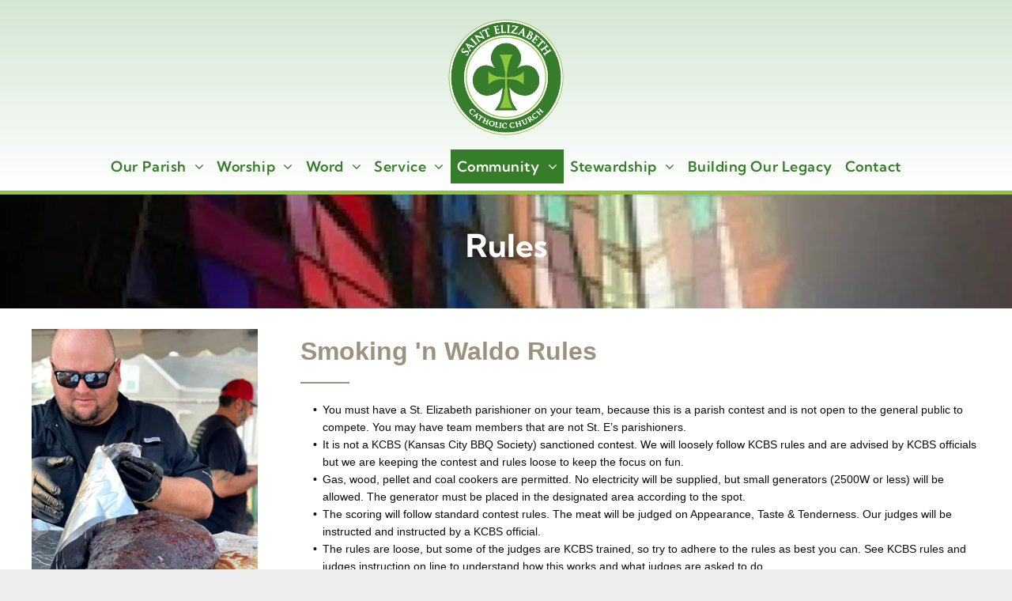

--- FILE ---
content_type: text/html;charset=utf-8
request_url: https://www.stekc.org/Rules
body_size: 20355
content:
<!doctype html >
<html xmlns="http://www.w3.org/1999/xhtml" lang="en"
      class="">
<head>
    <meta charset="utf-8">
    




































<script type="text/javascript">
    window._currentDevice = 'desktop';
    window.Parameters = window.Parameters || {
        HomeUrl: 'https://www.stekc.org/',
        AccountUUID: 'f7c325c4eb25433ca9d7d3e819a64793',
        SystemID: 'US_DIRECT_PRODUCTION',
        SiteAlias: 'b1d89de3',
        SiteType: atob('RFVEQU9ORQ=='),
        PublicationDate: 'Fri Jan 23 15:12:46 UTC 2026',
        ExternalUid: 'St. Elizabeth Catholic Church (Migration)',
        IsSiteMultilingual: false,
        InitialPostAlias: '',
        InitialPostPageUuid: '',
        InitialDynamicItem: '',
        DynamicPageInfo: {
            isDynamicPage: false,
            base64JsonRowData: 'null',
        },
        InitialPageAlias: 'rules',
        InitialPageUuid: '2e02ee5c16254b59a39c7dce1aca559d',
        InitialPageId: '1196540664',
        InitialEncodedPageAlias: 'cnVsZXM=',
        InitialHeaderUuid: 'f8fc11a8e7b34a7eb2592757da565f27',
        CurrentPageUrl: '',
        IsCurrentHomePage: false,
        AllowAjax: false,
        AfterAjaxCommand: null,
        HomeLinkText: 'Back To Home',
        UseGalleryModule: false,
        CurrentThemeName: 'Layout Theme',
        ThemeVersion: '500000',
        DefaultPageAlias: '',
        RemoveDID: true,
        WidgetStyleID: null,
        IsHeaderFixed: false,
        IsHeaderSkinny: false,
        IsBfs: true,
        StorePageAlias: 'null',
        StorePagesUrls: 'e30=',
        IsNewStore: 'false',
        StorePath: '',
        StoreId: 'null',
        StoreVersion: 0,
        StoreBaseUrl: '',
        StoreCleanUrl: true,
        StoreDisableScrolling: true,
        IsStoreSuspended: false,
        HasCustomDomain: true,
        SimpleSite: false,
        showCookieNotification: false,
        cookiesNotificationMarkup: 'null',
        translatedPageUrl: '',
        isFastMigrationSite: false,
        sidebarPosition: 'NA',
        currentLanguage: 'en',
        currentLocale: 'en',
        NavItems: '{}',
        errors: {
            general: 'There was an error connecting to the page.<br/> Make sure you are not offline.',
            password: 'Incorrect name/password combination',
            tryAgain: 'Try again'
        },
        NavigationAreaParams: {
            ShowBackToHomeOnInnerPages: true,
            NavbarSize: -1,
            NavbarLiveHomePage: 'https://www.stekc.org/',
            BlockContainerSelector: '.dmBody',
            NavbarSelector: '#dmNav:has(a)',
            SubNavbarSelector: '#subnav_main'
        },
        hasCustomCode: false,
        planID: '7',
        customTemplateId: 'null',
        siteTemplateId: 'null',
        productId: 'DM_DIRECT',
        disableTracking: false,
        pageType: 'FROM_SCRATCH',
        isRuntimeServer: true,
        isInEditor: false,
        hasNativeStore: false,
        defaultLang: 'en',
        hamburgerMigration: null,
        isFlexSite: false
    };

    window.Parameters.LayoutID = {};
    window.Parameters.LayoutID[window._currentDevice] = 6;
    window.Parameters.LayoutVariationID = {};
    window.Parameters.LayoutVariationID[window._currentDevice] = 5;
</script>





















<!-- Injecting site-wide to the head -->




<!-- End Injecting site-wide to the head -->

<!-- Inject secured cdn script -->


<!-- ========= Meta Tags ========= -->
<!-- PWA settings -->
<script>
    function toHash(str) {
        var hash = 5381, i = str.length;
        while (i) {
            hash = hash * 33 ^ str.charCodeAt(--i)
        }
        return hash >>> 0
    }
</script>
<script>
    (function (global) {
    //const cacheKey = global.cacheKey;
    const isOffline = 'onLine' in navigator && navigator.onLine === false;
    const hasServiceWorkerSupport = 'serviceWorker' in navigator;
    if (isOffline) {
        console.log('offline mode');
    }
    if (!hasServiceWorkerSupport) {
        console.log('service worker is not supported');
    }
    if (hasServiceWorkerSupport && !isOffline) {
        window.addEventListener('load', function () {
            const serviceWorkerPath = '/runtime-service-worker.js?v=3';
            navigator.serviceWorker
                .register(serviceWorkerPath, { scope: './' })
                .then(
                    function (registration) {
                        // Registration was successful
                        console.log(
                            'ServiceWorker registration successful with scope: ',
                            registration.scope
                        );
                    },
                    function (err) {
                        // registration failed :(
                        console.log('ServiceWorker registration failed: ', err);
                    }
                )
                .catch(function (err) {
                    console.log(err);
                });
        });

        // helper function to refresh the page
        var refreshPage = (function () {
            var refreshing;
            return function () {
                if (refreshing) return;
                // prevent multiple refreshes
                var refreshkey = 'refreshed' + location.href;
                var prevRefresh = localStorage.getItem(refreshkey);
                if (prevRefresh) {
                    localStorage.removeItem(refreshkey);
                    if (Date.now() - prevRefresh < 30000) {
                        return; // dont go into a refresh loop
                    }
                }
                refreshing = true;
                localStorage.setItem(refreshkey, Date.now());
                console.log('refereshing page');
                window.location.reload();
            };
        })();

        function messageServiceWorker(data) {
            return new Promise(function (resolve, reject) {
                if (navigator.serviceWorker.controller) {
                    var worker = navigator.serviceWorker.controller;
                    var messageChannel = new MessageChannel();
                    messageChannel.port1.onmessage = replyHandler;
                    worker.postMessage(data, [messageChannel.port2]);
                    function replyHandler(event) {
                        resolve(event.data);
                    }
                } else {
                    resolve();
                }
            });
        }
    }
})(window);
</script>
<!-- Add manifest -->
<!-- End PWA settings -->



<link rel="canonical" href="https://www.stekc.org/rules">

<meta id="view" name="viewport" content="initial-scale=1, minimum-scale=1, maximum-scale=5, viewport-fit=cover">
<meta name="apple-mobile-web-app-capable" content="yes">

<!--Add favorites icons-->

<link rel="apple-touch-icon"
      href="https://irp.cdn-website.com/b1d89de3/dms3rep/multi/StElizabeth_HSI_57x57.jpg"/>

<link rel="icon" type="image/x-icon" href="https://irp.cdn-website.com/b1d89de3/site_favicon_16_1742232805031.ico"/>

<!-- End favorite icons -->
<link rel="preconnect" href="https://lirp.cdn-website.com/"/>



<!-- render the required CSS and JS in the head section -->
<script id='d-js-dmapi'>
    window.SystemID = 'US_DIRECT_PRODUCTION';

    if (!window.dmAPI) {
        window.dmAPI = {
            registerExternalRuntimeComponent: function () {
            },
            getCurrentDeviceType: function () {
                return window._currentDevice;
            },
            runOnReady: (ns, fn) => {
                const safeFn = dmAPI.toSafeFn(fn);
                ns = ns || 'global_' + Math.random().toString(36).slice(2, 11);
                const eventName = 'afterAjax.' + ns;

                if (document.readyState === 'complete') {
                    $.DM.events.off(eventName).on(eventName, safeFn);
                    setTimeout(function () {
                        safeFn({
                            isAjax: false,
                        });
                    }, 0);
                } else {
                    window?.waitForDeferred?.('dmAjax', () => {
                        $.DM.events.off(eventName).on(eventName, safeFn);
                        safeFn({
                            isAjax: false,
                        });
                    });
                }
            },
            toSafeFn: (fn) => {
                if (fn?.safe) {
                    return fn;
                }
                const safeFn = function (...args) {
                    try {
                        return fn?.apply(null, args);
                    } catch (e) {
                        console.log('function failed ' + e.message);
                    }
                };
                safeFn.safe = true;
                return safeFn;
            }
        };
    }

    if (!window.requestIdleCallback) {
        window.requestIdleCallback = function (fn) {
            setTimeout(fn, 0);
        }
    }
</script>

<!-- loadCSS function header.jsp-->






<script id="d-js-load-css">
/**
 * There are a few <link> tags with CSS resource in them that are preloaded in the page
 * in each of those there is a "onload" handler which invokes the loadCSS callback
 * defined here.
 * We are monitoring 3 main CSS files - the runtime, the global and the page.
 * When each load we check to see if we can append them all in a batch. If threre
 * is no page css (which may happen on inner pages) then we do not wait for it
 */
(function () {
  let cssLinks = {};
  function loadCssLink(link) {
    link.onload = null;
    link.rel = "stylesheet";
    link.type = "text/css";
  }
  
    function checkCss() {
      const pageCssLink = document.querySelector("[id*='CssLink']");
      const widgetCssLink = document.querySelector("[id*='widgetCSS']");

        if (cssLinks && cssLinks.runtime && cssLinks.global && (!pageCssLink || cssLinks.page) && (!widgetCssLink || cssLinks.widget)) {
            const storedRuntimeCssLink = cssLinks.runtime;
            const storedPageCssLink = cssLinks.page;
            const storedGlobalCssLink = cssLinks.global;
            const storedWidgetCssLink = cssLinks.widget;

            storedGlobalCssLink.disabled = true;
            loadCssLink(storedGlobalCssLink);

            if (storedPageCssLink) {
                storedPageCssLink.disabled = true;
                loadCssLink(storedPageCssLink);
            }

            if(storedWidgetCssLink) {
                storedWidgetCssLink.disabled = true;
                loadCssLink(storedWidgetCssLink);
            }

            storedRuntimeCssLink.disabled = true;
            loadCssLink(storedRuntimeCssLink);

            requestAnimationFrame(() => {
                setTimeout(() => {
                    storedRuntimeCssLink.disabled = false;
                    storedGlobalCssLink.disabled = false;
                    if (storedPageCssLink) {
                      storedPageCssLink.disabled = false;
                    }
                    if (storedWidgetCssLink) {
                      storedWidgetCssLink.disabled = false;
                    }
                    // (SUP-4179) Clear the accumulated cssLinks only when we're
                    // sure that the document has finished loading and the document 
                    // has been parsed.
                    if(document.readyState === 'interactive') {
                      cssLinks = null;
                    }
                }, 0);
            });
        }
    }
  

  function loadCSS(link) {
    try {
      var urlParams = new URLSearchParams(window.location.search);
      var noCSS = !!urlParams.get("nocss");
      var cssTimeout = urlParams.get("cssTimeout") || 0;

      if (noCSS) {
        return;
      }
      if (link.href && link.href.includes("d-css-runtime")) {
        cssLinks.runtime = link;
        checkCss();
      } else if (link.id === "siteGlobalCss") {
        cssLinks.global = link;
        checkCss();
      } 
      
      else if (link.id && link.id.includes("CssLink")) {
        cssLinks.page = link;
        checkCss();
      } else if (link.id && link.id.includes("widgetCSS")) {
        cssLinks.widget = link;
        checkCss();
      }
      
      else {
        requestIdleCallback(function () {
          window.setTimeout(function () {
            loadCssLink(link);
          }, parseInt(cssTimeout, 10));
        });
      }
    } catch (e) {
      throw e
    }
  }
  window.loadCSS = window.loadCSS || loadCSS;
})();
</script>



<script data-role="deferred-init" type="text/javascript">
    /* usage: window.getDeferred(<deferred name>).resolve() or window.getDeferred(<deferred name>).promise.then(...)*/
    function Def() {
        this.promise = new Promise((function (a, b) {
            this.resolve = a, this.reject = b
        }).bind(this))
    }

    const defs = {};
    window.getDeferred = function (a) {
        return null == defs[a] && (defs[a] = new Def), defs[a]
    }
    window.waitForDeferred = function (b, a, c) {
        let d = window?.getDeferred?.(b);
        d
            ? d.promise.then(a)
            : c && ["complete", "interactive"].includes(document.readyState)
                ? setTimeout(a, 1)
                : c
                    ? document.addEventListener("DOMContentLoaded", a)
                    : console.error(`Deferred  does not exist`);
    };
</script>
<style id="forceCssIncludes">
    /* This file is auto-generated from a `scss` file with the same name */

.videobgwrapper{overflow:hidden;position:absolute;z-index:0;width:100%;height:100%;top:0;left:0;pointer-events:none;border-radius:inherit}.videobgframe{position:absolute;width:101%;height:100%;top:50%;left:50%;transform:translateY(-50%) translateX(-50%);object-fit:fill}#dm video.videobgframe{margin:0}@media (max-width:767px){.dmRoot .dmPhotoGallery.newPhotoGallery:not(.photo-gallery-done){min-height:80vh}}@media (min-width:1025px){.dmRoot .dmPhotoGallery.newPhotoGallery:not(.photo-gallery-done){min-height:45vh}}@media (min-width:768px) and (max-width:1024px){.responsiveTablet .dmPhotoGallery.newPhotoGallery:not(.photo-gallery-done){min-height:45vh}}#dm [data-show-on-page-only]{display:none!important}#dmRoot div.stickyHeaderFix div.site_content{margin-top:0!important}#dmRoot div.stickyHeaderFix div.hamburger-header-container{position:relative}
    

</style>
<style id="cssVariables" type="text/css">
    :root {
  --color_1: rgba(54, 125, 42, 1);
  --color_2: rgba(142, 199, 63, 1);
  --color_3: rgba(197, 186, 177, 1);
  --color_4: rgba(156, 146, 126, 1);
  --color_5: rgba(127,107,75,1);
  --color_6: rgba(197, 186, 177, 0.15);
  --color_7: rgba(12, 11, 11, 1);
  --color_8: rgba(255, 255, 255, 1);
}
</style>























<!-- Google Fonts Include -->













<!-- loadCSS function fonts.jsp-->



<link type="text/css" rel="stylesheet" href="https://irp.cdn-website.com/fonts/css2?family=Roboto:ital,wght@0,100;0,300;0,400;0,500;0,700;0,900;1,100;1,300;1,400;1,500;1,700;1,900&family=Montserrat:ital,wght@0,100..900;1,100..900&family=Poppins:ital,wght@0,100;0,200;0,300;0,400;0,500;0,600;0,700;0,800;0,900;1,100;1,200;1,300;1,400;1,500;1,600;1,700;1,800;1,900&family=Kumbh+Sans:ital,wght@0,100..900;1,100..900&amp;subset=latin-ext&amp;display=swap"  />





<!-- RT CSS Include d-css-runtime-desktop-one-package-structured-global-->
<link rel="stylesheet" type="text/css" href="https://static.cdn-website.com/mnlt/production/6150/_dm/s/rt/dist/css/d-css-runtime-desktop-one-package-structured-global.min.css" />

<!-- End of RT CSS Include -->

<link type="text/css" rel="stylesheet" href="https://irp.cdn-website.com/WIDGET_CSS/a1f1648f2fe3d40ccd1d73d9f5e1dd25.css" id="widgetCSS" />

<!-- Support `img` size attributes -->
<style>img[width][height] {
  height: auto;
}</style>

<!-- Support showing sticky element on page only -->
<style>
  body[data-page-alias="rules"] #dm [data-show-on-page-only="rules"] {
    display: block !important;
  }
</style>

<!-- This is populated in Ajax navigation -->
<style id="pageAdditionalWidgetsCss" type="text/css">
</style>




<!-- Site CSS -->
<link type="text/css" rel="stylesheet" href="https://irp.cdn-website.com/b1d89de3/files/b1d89de3_1.min.css?v=134" id="siteGlobalCss" />



<style id="customWidgetStyle" type="text/css">
    
</style>
<style id="innerPagesStyle" type="text/css">
    
</style>


<style
        id="additionalGlobalCss" type="text/css"
>
</style>

<style id="pagestyle" type="text/css">
    *#dm *.dmBody a.span.textonly
{
	color:rgb(255,255,255) !important;
}
*#dm *.dmBody div.dmform-error
{
	font-style:normal !important;
}
*#dm *.dmBody div.dmforminput textarea
{
	font-style:italic !important;
}
*#dm *.dmBody div.dmforminput *.fileUploadLink
{
	font-style:italic !important;
}
*#dm *.dmBody div.checkboxwrapper span
{
	font-style:italic !important;
}
*#dm *.dmBody div.radiowrapper span
{
	font-style:italic !important;
}
*#dm *.dmBody nav.u_1144820115
{
	color:black !important;
}
*#dm *.dmBody *.u_1692172087:before
{
	opacity:0.5 !important;
	background-color:rgb(255,255,255) !important;
}
*#dm *.dmBody *.u_1692172087.before
{
	opacity:0.5 !important;
	background-color:rgb(255,255,255) !important;
}
*#dm *.dmBody div.u_1692172087:before
{
	background-color:rgba(0,0,0,1) !important;
	opacity:0.32 !important;
}
*#dm *.dmBody div.u_1692172087.before
{
	background-color:rgba(0,0,0,1) !important;
	opacity:0.32 !important;
}
*#dm *.dmBody div.u_1692172087>.bgExtraLayerOverlay
{
	opacity:0.32 !important;
}
.u_1264979985
{
}
.u_1692172087
{
}
*#dm *.dmBody div.u_1692172087
{
	background-repeat:no-repeat !important;
	background-image:none !important;
	background-size:cover !important;
	border-top-style:solid !important;
	border-top-color:var(--color_2) !important;
	border-top-width:6px !important;
}
*#dm *.dmBody div.u_1331670345
{
	background-color:rgba(0,0,0,0) !important;
}
*#dm *.dmBody div.u_1696597299 hr
{
	color:var(--color_4) !important;
	border-top-style:solid !important;
	border-top-width:2px !important;
}
*#dm *.dmBody *.u_1785765654
{
	width:100% !important;
}
*#dm *.dmBody *.u_1900529219
{
	width:100% !important;
}
*#dm *.dmBody *.u_1817665914
{
	width:100% !important;
}

</style>

<style id="pagestyleDevice" type="text/css">
    *#dm *.d-page-1716942098 DIV.dmInner
{
	background-repeat:no-repeat !important;
	background-size:cover !important;
	background-attachment:fixed !important;
	background-position:50% 50% !important;
}
*#dm *.d-page-1716942098 DIV#dmSlideRightNavRight
{
	background-repeat:no-repeat !important;
	background-image:none !important;
	background-size:cover !important;
	background-attachment:fixed !important;
	background-position:50% 50% !important;
}
*#dm *.dmBody div.u_1692172087
{
	float:none !important;
	top:0 !important;
	left:0 !important;
	width:auto !important;
	position:relative !important;
	height:auto !important;
	padding-top:0px !important;
	padding-left:0px !important;
	padding-bottom:0px !important;
	max-width:100% !important;
	padding-right:0px !important;
	min-width:0 !important;
	text-align:center !important;
	background-position:50% 50% !important;
	margin-right:0px !important;
	margin-left:0px !important;
	margin-top:0px !important;
	margin-bottom:0px !important;
	background-repeat:no-repeat !important;
	background-size:cover !important;
	background-attachment:initial !important;
}
*#dm *.dmBody div.u_1264979985
{
	margin-left:0px !important;
	padding-top:30px !important;
	padding-left:30px !important;
	padding-bottom:30px !important;
	margin-top:0px !important;
	margin-bottom:0px !important;
	margin-right:0px !important;
	padding-right:30px !important;
}
*#dm *.dmBody div.u_1696597299
{
	width:62px !important;
	display:block !important;
	float:none !important;
	top:0 !important;
	left:0 !important;
	position:relative !important;
	height:auto !important;
	padding-top:0 !important;
	padding-left:0 !important;
	padding-bottom:0 !important;
	max-width:100% !important;
	padding-right:0 !important;
	min-width:0 !important;
	text-align:center !important;
	margin-right:0 !important;
	margin-left:0 !important;
	margin-top:0 !important;
	margin-bottom:0 !important;
}
*#dm *.dmBody h3.u_1265286039
{
	float:none !important;
	top:0 !important;
	left:0 !important;
	width:100% !important;
	position:relative !important;
	height:auto !important;
	padding-top:2px !important;
	padding-left:0 !important;
	padding-bottom:2px !important;
	margin-right:auto !important;
	margin-left:auto !important;
	max-width:calc(100% - 0px) !important;
	margin-top:9px !important;
	margin-bottom:8px !important;
	padding-right:0 !important;
	min-width:25px !important;
	text-align:left !important;
}
*#dm *.dmBody div.u_1785765654
{
	float:none !important;
	top:0px !important;
	left:0px !important;
	width:285.998px !important;
	position:relative !important;
	height:auto !important;
	padding-top:0px !important;
	padding-left:0px !important;
	padding-bottom:0px !important;
	min-height:auto !important;
	margin-right:auto !important;
	margin-left:0 !important;
	max-width:100% !important;
	margin-top:0px !important;
	margin-bottom:0px !important;
	padding-right:0px !important;
	min-width:0 !important;
	text-align:center !important;
	display:block !important;
}
*#dm *.dmBody div.u_1331670345
{
	padding-top:26px !important;
	padding-bottom:0.5px !important;
	margin-left:0px !important;
	padding-left:0px !important;
	margin-top:0px !important;
	margin-bottom:0px !important;
	margin-right:0px !important;
	padding-right:0px !important;
	width:auto !important;
	float:none !important;
	top:0 !important;
	left:0 !important;
	position:relative !important;
	height:auto !important;
	min-height:auto !important;
	max-width:100% !important;
	min-width:0 !important;
	text-align:center !important;
}
*#dm *.dmBody div.u_1900529219
{
	float:none !important;
	top:0px !important;
	left:0 !important;
	width:285px !important;
	position:relative !important;
	height:auto !important;
	padding-top:0px !important;
	padding-left:0px !important;
	padding-bottom:0px !important;
	min-height:auto !important;
	margin-right:auto !important;
	margin-left:auto !important;
	max-width:100% !important;
	margin-top:0px !important;
	margin-bottom:0px !important;
	padding-right:0px !important;
	min-width:0 !important;
	text-align:center !important;
	display:block !important;
}
*#dm *.dmBody div.u_1848336378
{
	float:none !important;
	top:0px !important;
	left:0 !important;
	width:285px !important;
	position:relative !important;
	height:auto !important;
	padding-top:2px !important;
	padding-left:0px !important;
	padding-bottom:2px !important;
	min-height:auto !important;
	margin-right:auto !important;
	margin-left:auto !important;
	max-width:100% !important;
	margin-top:0 !important;
	margin-bottom:0 !important;
	padding-right:0px !important;
	min-width:0 !important;
}
*#dm *.dmBody div.u_1817665914
{
	width:calc(100% - 0px) !important;
	height:auto !important;
	float:none !important;
	top:0px !important;
	left:0 !important;
	position:relative !important;
	padding-top:0px !important;
	padding-left:0px !important;
	padding-bottom:0px !important;
	min-height:auto !important;
	margin-right:auto !important;
	margin-left:auto !important;
	max-width:303.942px !important;
	margin-top:0px !important;
	margin-bottom:0px !important;
	padding-right:0px !important;
	min-width:25px !important;
	text-align:center !important;
}
*#dm *.dmBody div.u_1684858492
{
	padding-left:40px !important;
	padding-top:0px !important;
	padding-bottom:30px !important;
	padding-right:0px !important;
	margin-left:0px !important;
	margin-top:0px !important;
	margin-bottom:0px !important;
	margin-right:0px !important;
}

</style>

<!-- Flex Sections CSS -->







<style id="globalFontSizeStyle" type="text/css">
    .font-size-14, .size-14, .size-14 > font { font-size: 14px !important; }.font-size-16, .size-16, .size-16 > font { font-size: 16px !important; }
</style>
<style id="pageFontSizeStyle" type="text/css">
</style>




<style id="hideAnimFix">
  .dmDesktopBody:not(.editGrid) [data-anim-desktop]:not([data-anim-desktop='none']), .dmDesktopBody:not(.editGrid) [data-anim-extended] {
    visibility: hidden;
  }

  .dmDesktopBody:not(.editGrid) .dmNewParagraph[data-anim-desktop]:not([data-anim-desktop='none']), .dmDesktopBody:not(.editGrid) .dmNewParagraph[data-anim-extended] {
    visibility: hidden !important;
  }


  #dmRoot:not(.editGrid) .flex-element [data-anim-extended] {
    visibility: hidden;
  }

</style>




<style id="fontFallbacks">
    @font-face {
  font-family: "Roboto Fallback";
  src: local('Arial');
  ascent-override: 92.6709%;
  descent-override: 24.3871%;
  size-adjust: 100.1106%;
  line-gap-override: 0%;
 }@font-face {
  font-family: "Montserrat Fallback";
  src: local('Arial');
  ascent-override: 84.9466%;
  descent-override: 22.0264%;
  size-adjust: 113.954%;
  line-gap-override: 0%;
 }@font-face {
  font-family: "Poppins Fallback";
  src: local('Arial');
  ascent-override: 92.326%;
  descent-override: 30.7753%;
  line-gap-override: 8.793%;
  size-adjust: 113.7274%;
}@font-face {
  font-family: "Kumbh Sans Fallback";
  src: local('Arial');
  ascent-override: 93.9558%;
  descent-override: 24.1866%;
  size-adjust: 104.9779%;
  line-gap-override: 0%;
 }@font-face {
  font-family: "Arial Fallback";
  src: local('Arial');
  line-gap-override: 0%;
 }
</style>


<!-- End render the required css and JS in the head section -->








<meta property="og:type" content="website">
<meta property="og:url" content="https://www.stekc.org/rules">

  <title>
    St. Elizabeth Catholic Church
  </title>

  <meta name="twitter:card" content="summary"/>
  <meta name="twitter:title" content="St. Elizabeth Catholic Church"/>
  <meta name="twitter:image" content="https://lirp.cdn-website.com/b1d89de3/dms3rep/multi/opt/StElizabeth_SNI_OG-1920w.jpg"/>
  <meta property="og:title" content="St. Elizabeth Catholic Church"/>
  <meta property="og:image" content="https://lirp.cdn-website.com/b1d89de3/dms3rep/multi/opt/StElizabeth_SNI_OG-1920w.jpg"/>




<!-- SYS- VVNfRElSRUNUX1BST0RVQ1RJT04= -->
</head>





















<body id="dmRoot" data-page-alias="rules"  class="dmRoot dmDesktopBody fix-mobile-scrolling addCanvasBorder dmResellerSite mac dmLargeBody responsiveTablet "
      style="padding:0;margin:0;"
      
    >
















<!-- ========= Site Content ========= -->
<div id="dm" class='dmwr'>
    
    <div class="dm_wrapper standard-var5 widgetStyle-3 standard">
         <div dmwrapped="true" id="1901957768" class="dm-home-page" themewaschanged="true"> <div dmtemplateid="StandardLayoutMultiD" class="standardHeaderLayout dm-bfs dm-layout-sec hasAnimations hasStickyHeader inMiniHeaderMode rows-1200 hamburger-reverse dmPageBody d-page-1716942098 inputs-css-clean dmFreeHeader" id="dm-outer-wrapper" data-page-class="1716942098" data-soch="true" data-background-parallax-selector=".dmHomeSection1, .dmSectionParallex"> <div id="dmStyle_outerContainer" class="dmOuter"> <div id="dmStyle_innerContainer" class="dmInner"> <div class="dmLayoutWrapper standard-var dmStandardDesktop"> <div> <div id="iscrollBody"> <div id="site_content"> <div class="dmHeaderContainer fHeader d-header-wrapper"> <div id="hcontainer" class="u_hcontainer dmHeader p_hfcontainer" freeheader="true" headerlayout="b58ba5b5703b4cd7b5f5f7951565dc87===horizontal-layout-5" data-scrollable-target="body" data-scrollable-target-threshold="1" data-scroll-responder-id="1" preserve-sticky-header="true" logo-size-target="100%" layout="29bf4fa55d88450885fbcefc03615aa2===header" mini-header-show-only-navigation-row="true" data-gradient-background="true"> <div dm:templateorder="85" class="dmHeaderResp dmHeaderStack noSwitch" id="1709005236"> <div class="u_1704633696 dmRespRow dmDefaultListContentRow fullBleedChanged fullBleedMode" style="text-align:center" id="1704633696"> <div class="dmRespColsWrapper" id="1359413370"> <div class="u_1107256410 small-12 dmRespCol medium-12 large-12" id="1107256410"> <div class="u_1653302260 imageWidget align-center" data-widget-type="image" id="1653302260" data-element-type="image"> <a href="/" id="1681266761"><img src="https://lirp.cdn-website.com/b1d89de3/dms3rep/multi/opt/StElizabethChurch_Logo-4734b8d0-1920w.png" id="1210829013" class="" data-dm-image-path="https://irp.cdn-website.com/b1d89de3/dms3rep/multi/StElizabethChurch_Logo-4734b8d0.png" width="1250" height="1250" onerror="handleImageLoadError(this)"/></a> 
</div> 
</div> 
</div> 
</div> 
 <div class="dmRespRow u_1829024851 fullBleedChanged fullBleedMode" style="text-align: center;" id="1829024851"> <div class="dmRespColsWrapper" id="1737634423"> <div class="u_1215389799 dmRespCol small-12 medium-12 large-12" id="1215389799"> <nav class="u_1635479681 effect-background main-navigation unifiednav dmLinksMenu" role="navigation" layout-main="horizontal_nav_layout_7" layout-sub="submenu_horizontal_1" data-show-vertical-sub-items="HOVER" id="1635479681" dmle_extension="onelinksmenu" data-element-type="onelinksmenu" wr="true" icon="true" surround="true" adwords="" navigation-id="unifiedNav"> <ul role="menubar" class="unifiednav__container  " data-auto="navigation-pages"> <li role="menuitem" aria-haspopup="true" data-sub-nav-menu="true" class=" unifiednav__item-wrap " data-auto="more-pages" data-depth="0"> <a href="/" class="unifiednav__item  dmUDNavigationItem_00  unifiednav__item_has-sub-nav" target="" data-target-page-alias=""> <span class="nav-item-text " data-link-text="Our Parish" data-auto="page-text-style">Our Parish<span class="icon icon-angle-down"></span> 
</span> 
</a> 
 <ul role="menu" aria-expanded="false" class="unifiednav__container unifiednav__container_sub-nav" data-depth="0" data-auto="sub-pages"> <li role="menuitem" class=" unifiednav__item-wrap " data-auto="more-pages" data-depth="1"> <a href="/registration-info" class="unifiednav__item  dmUDNavigationItem_010101242697  " target="" data-target-page-alias=""> <span class="nav-item-text " data-link-text="Registration Info" data-auto="page-text-style">Registration Info<span class="icon icon-angle-right"></span> 
</span> 
</a> 
</li> 
 <li role="menuitem" class=" unifiednav__item-wrap " data-auto="more-pages" data-depth="1"> <a href="/staff" class="unifiednav__item  dmUDNavigationItem_010101827414  " target="" data-target-page-alias=""> <span class="nav-item-text " data-link-text="Staff" data-auto="page-text-style">Staff<span class="icon icon-angle-right"></span> 
</span> 
</a> 
</li> 
 <li role="menuitem" class=" unifiednav__item-wrap " data-auto="more-pages" data-depth="1"> <a href="/sacraments" class="unifiednav__item  dmUDNavigationItem_010101795149  " target="" data-target-page-alias=""> <span class="nav-item-text " data-link-text="Sacraments" data-auto="page-text-style">Sacraments<span class="icon icon-angle-right"></span> 
</span> 
</a> 
</li> 
 <li role="menuitem" class=" unifiednav__item-wrap " data-auto="more-pages" data-depth="1"> <a href="/history" class="unifiednav__item  dmUDNavigationItem_01010181684  " target="" data-target-page-alias=""> <span class="nav-item-text " data-link-text="History" data-auto="page-text-style">History<span class="icon icon-angle-right"></span> 
</span> 
</a> 
</li> 
 <li role="menuitem" class=" unifiednav__item-wrap " data-auto="more-pages" data-depth="1"> <a href="/calendar" class="unifiednav__item  dmUDNavigationItem_010101585339  " target="" data-target-page-alias=""> <span class="nav-item-text " data-link-text="Calendar" data-auto="page-text-style">Calendar<span class="icon icon-angle-right"></span> 
</span> 
</a> 
</li> 
 <li role="menuitem" aria-haspopup="true" data-sub-nav-menu="true" class=" unifiednav__item-wrap " data-auto="more-pages" data-depth="1"> <a href="/bulletin" class="unifiednav__item  dmUDNavigationItem_010101995000  unifiednav__item_has-sub-nav" target="" data-target-page-alias=""> <span class="nav-item-text " data-link-text="Bulletin" data-auto="page-text-style">Bulletin<span class="icon icon-angle-right"></span> 
</span> 
</a> 
 <ul role="menu" aria-expanded="false" class="unifiednav__container unifiednav__container_sub-nav" data-depth="1" data-auto="sub-pages"> <li role="menuitem" class=" unifiednav__item-wrap " data-auto="more-pages" data-depth="2"> <a href="/our-supporters" class="unifiednav__item  dmUDNavigationItem_010101939063  " target="" data-target-page-alias=""> <span class="nav-item-text " data-link-text="Our Supporters" data-auto="page-text-style">Our Supporters<span class="icon icon-angle-right"></span> 
</span> 
</a> 
</li> 
</ul> 
</li> 
 <li role="menuitem" class=" unifiednav__item-wrap " data-auto="more-pages" data-depth="1"> <a href="/safe-environment" class="unifiednav__item  dmUDNavigationItem_010101649555  " target="" data-target-page-alias=""> <span class="nav-item-text " data-link-text="Safe Environment" data-auto="page-text-style">Safe Environment<span class="icon icon-angle-right"></span> 
</span> 
</a> 
</li> 
 <li role="menuitem" class=" unifiednav__item-wrap " data-auto="more-pages" data-depth="1"> <a href="/quick-links" class="unifiednav__item  dmUDNavigationItem_010101331394  " target="" data-target-page-alias=""> <span class="nav-item-text " data-link-text="Quick Links" data-auto="page-text-style">Quick Links<span class="icon icon-angle-right"></span> 
</span> 
</a> 
</li> 
 <li role="menuitem" class=" unifiednav__item-wrap " data-auto="more-pages" data-depth="1"> <a href="https://www.stekcschool.org" class="unifiednav__item  dmUDNavigationItem_010101571793  " target="_blank" data-target-page-alias=""> <span class="nav-item-text " data-link-text="School" data-auto="page-text-style">School<span class="icon icon-angle-right" data-hidden-on-mobile="" data-hidden-on-desktop="" data-hidden-on-tablet=""></span> 
</span> 
</a> 
</li> 
</ul> 
</li> 
 <li role="menuitem" aria-haspopup="true" data-sub-nav-menu="true" class=" unifiednav__item-wrap " data-auto="more-pages" data-depth="0"> <a href="#" class="unifiednav__item  dmUDNavigationItem_010101765238  unifiednav__item_has-sub-nav" target="" data-target-page-alias=""> <span class="nav-item-text " data-link-text="Worship" data-auto="page-text-style">Worship<span class="icon icon-angle-down"></span> 
</span> 
</a> 
 <ul role="menu" aria-expanded="false" class="unifiednav__container unifiednav__container_sub-nav" data-depth="0" data-auto="sub-pages"> <li role="menuitem" class=" unifiednav__item-wrap " data-auto="more-pages" data-depth="1"> <a href="/music-ministries" class="unifiednav__item  dmUDNavigationItem_010101302913  " target="" data-target-page-alias=""> <span class="nav-item-text " data-link-text="Music Ministries" data-auto="page-text-style">Music Ministries<span class="icon icon-angle-right"></span> 
</span> 
</a> 
</li> 
 <li role="menuitem" class=" unifiednav__item-wrap " data-auto="more-pages" data-depth="1"> <a href="/liturgical-ministries" class="unifiednav__item  dmUDNavigationItem_010101543802  " target="" data-target-page-alias=""> <span class="nav-item-text " data-link-text="Liturgical Ministries" data-auto="page-text-style">Liturgical Ministries<span class="icon icon-angle-right"></span> 
</span> 
</a> 
</li> 
</ul> 
</li> 
 <li role="menuitem" aria-haspopup="true" data-sub-nav-menu="true" class=" unifiednav__item-wrap " data-auto="more-pages" data-depth="0"> <a href="#" class="unifiednav__item  dmUDNavigationItem_010101634215  unifiednav__item_has-sub-nav" target="" data-target-page-alias=""> <span class="nav-item-text " data-link-text="Word" data-auto="page-text-style">Word<span class="icon icon-angle-down"></span> 
</span> 
</a> 
 <ul role="menu" aria-expanded="false" class="unifiednav__container unifiednav__container_sub-nav" data-depth="0" data-auto="sub-pages"> <li role="menuitem" class=" unifiednav__item-wrap " data-auto="more-pages" data-depth="1"> <a href="/adult-" class="unifiednav__item  dmUDNavigationItem_010101467315  " target="" data-target-page-alias=""> <span class="nav-item-text " data-link-text="Adult Faith Formation" data-auto="page-text-style">Adult Faith Formation<span class="icon icon-angle-right"></span> 
</span> 
</a> 
</li> 
 <li role="menuitem" class=" unifiednav__item-wrap " data-auto="more-pages" data-depth="1"> <a href="/becoming-catholic---ocia" class="unifiednav__item  dmUDNavigationItem_010101865933  " target="" data-target-page-alias=""> <span class="nav-item-text " data-link-text="Becoming Catholic - OCIA" data-auto="page-text-style">Becoming Catholic - OCIA<span class="icon icon-angle-right"></span> 
</span> 
</a> 
</li> 
 <li role="menuitem" class=" unifiednav__item-wrap " data-auto="more-pages" data-depth="1"> <a href="/small-faith-groups" class="unifiednav__item  dmUDNavigationItem_010101672182  " target="" data-target-page-alias=""> <span class="nav-item-text " data-link-text="Small Faith Groups" data-auto="page-text-style">Small Faith Groups<span class="icon icon-angle-right"></span> 
</span> 
</a> 
</li> 
 <li role="menuitem" class=" unifiednav__item-wrap " data-auto="more-pages" data-depth="1"> <a href="/journey--new-life-in-christ-retreats" class="unifiednav__item  dmUDNavigationItem_010101755250  " target="" data-target-page-alias=""> <span class="nav-item-text " data-link-text="Journey: New Life in Christ Retreats" data-auto="page-text-style">Journey: New Life in Christ Retreats<span class="icon icon-angle-right"></span> 
</span> 
</a> 
</li> 
 <li role="menuitem" class=" unifiednav__item-wrap " data-auto="more-pages" data-depth="1"> <a href="/comfort-in-the-word" class="unifiednav__item  dmUDNavigationItem_010101270801  " target="" data-target-page-alias=""> <span class="nav-item-text " data-link-text="Comfort in the Word" data-auto="page-text-style">Comfort in the Word<span class="icon icon-angle-right"></span> 
</span> 
</a> 
</li> 
 <li role="menuitem" class=" unifiednav__item-wrap " data-auto="more-pages" data-depth="1"> <a href="/parish-school-of-religion" class="unifiednav__item  dmUDNavigationItem_010101795715  " target="" data-target-page-alias=""> <span class="nav-item-text " data-link-text="Parish School of Religion" data-auto="page-text-style">Parish School of Religion<span class="icon icon-angle-right"></span> 
</span> 
</a> 
</li> 
 <li role="menuitem" class=" unifiednav__item-wrap " data-auto="more-pages" data-depth="1"> <a href="/br" class="unifiednav__item  dmUDNavigationItem_01010139970  " target="" data-target-page-alias=""> <span class="nav-item-text " data-link-text="Breaking Open The Word" data-auto="page-text-style">Breaking Open The Word<span class="icon icon-angle-right"></span> 
</span> 
</a> 
</li> 
</ul> 
</li> 
 <li role="menuitem" aria-haspopup="true" data-sub-nav-menu="true" class=" unifiednav__item-wrap " data-auto="more-pages" data-depth="0"> <a href="/service" class="unifiednav__item  dmUDNavigationItem_010101719039  unifiednav__item_has-sub-nav" target="" data-target-page-alias=""> <span class="nav-item-text " data-link-text="Service" data-auto="page-text-style">Service<span class="icon icon-angle-down"></span> 
</span> 
</a> 
 <ul role="menu" aria-expanded="false" class="unifiednav__container unifiednav__container_sub-nav" data-depth="0" data-auto="sub-pages"> <li role="menuitem" class=" unifiednav__item-wrap " data-auto="more-pages" data-depth="1"> <a href="/caring-visitors" class="unifiednav__item  dmUDNavigationItem_010101127272  " target="" data-target-page-alias=""> <span class="nav-item-text " data-link-text="Caring Visitors" data-auto="page-text-style">Caring Visitors<span class="icon icon-angle-right"></span> 
</span> 
</a> 
</li> 
 <li role="menuitem" class=" unifiednav__item-wrap " data-auto="more-pages" data-depth="1"> <a href="/earth-care-organization--eco-ste" class="unifiednav__item  dmUDNavigationItem_010101541083  " target="" data-target-page-alias=""> <span class="nav-item-text " data-link-text="Earth Care Organization (ECO STE)" data-auto="page-text-style">Earth Care Organization (ECO STE)<span class="icon icon-angle-right"></span> 
</span> 
</a> 
</li> 
 <li role="menuitem" class=" unifiednav__item-wrap " data-auto="more-pages" data-depth="1"> <a href="/el-salvador-ministry" class="unifiednav__item  dmUDNavigationItem_010101971445  " target="" data-target-page-alias=""> <span class="nav-item-text " data-link-text="El Salvador Ministry" data-auto="page-text-style">El Salvador Ministry<span class="icon icon-angle-right"></span> 
</span> 
</a> 
</li> 
 <li role="menuitem" class=" unifiednav__item-wrap " data-auto="more-pages" data-depth="1"> <a href="/embrace-justice" class="unifiednav__item  dmUDNavigationItem_010101102023  " target="" data-target-page-alias=""> <span class="nav-item-text " data-link-text="EmbRace Justice" data-auto="page-text-style">EmbRace Justice<span class="icon icon-angle-right" data-hidden-on-mobile="" data-hidden-on-desktop="" data-hidden-on-tablet=""></span> 
</span> 
</a> 
</li> 
 <li role="menuitem" class=" unifiednav__item-wrap " data-auto="more-pages" data-depth="1"> <a href="/funeral-luncheon-teams" class="unifiednav__item  dmUDNavigationItem_010101674466  " target="" data-target-page-alias=""> <span class="nav-item-text " data-link-text="Funeral Luncheon Teams" data-auto="page-text-style">Funeral Luncheon Teams<span class="icon icon-angle-right"></span> 
</span> 
</a> 
</li> 
 <li role="menuitem" class=" unifiednav__item-wrap " data-auto="more-pages" data-depth="1"> <a href="/knight" class="unifiednav__item  dmUDNavigationItem_010101421173  " target="" data-target-page-alias=""> <span class="nav-item-text " data-link-text="Knights of Columbus" data-auto="page-text-style">Knights of Columbus<span class="icon icon-angle-right"></span> 
</span> 
</a> 
</li> 
 <li role="menuitem" class=" unifiednav__item-wrap " data-auto="more-pages" data-depth="1"> <a href="/mental-health-ministry" class="unifiednav__item  dmUDNavigationItem_010101764956  " target="" data-target-page-alias=""> <span class="nav-item-text " data-link-text="Mental Health Ministry" data-auto="page-text-style">Mental Health Ministry<span class="icon icon-angle-right"></span> 
</span> 
</a> 
</li> 
 <li role="menuitem" class=" unifiednav__item-wrap " data-auto="more-pages" data-depth="1"> <a href="/respect-life" class="unifiednav__item  dmUDNavigationItem_010101880570  " target="" data-target-page-alias=""> <span class="nav-item-text " data-link-text="Respect Life" data-auto="page-text-style">Respect Life<span class="icon icon-angle-right"></span> 
</span> 
</a> 
</li> 
 <li role="menuitem" class=" unifiednav__item-wrap " data-auto="more-pages" data-depth="1"> <a href="/new-page" class="unifiednav__item  dmUDNavigationItem_010101690318  " target="" data-target-page-alias=""> <span class="nav-item-text " data-link-text="Scouts" data-auto="page-text-style">Scouts<span class="icon icon-angle-right"></span> 
</span> 
</a> 
</li> 
 <li role="menuitem" aria-haspopup="true" data-sub-nav-menu="true" class=" unifiednav__item-wrap " data-auto="more-pages" data-depth="1"> <a href="/st" class="unifiednav__item  dmUDNavigationItem_010101417463  unifiednav__item_has-sub-nav" target="" data-target-page-alias=""> <span class="nav-item-text " data-link-text="St E's Social Services (food pantry, food drives, Christmas Stars)" data-auto="page-text-style">St E's Social Services (food pantry, food drives, Christmas Stars)<span class="icon icon-angle-right"></span> 
</span> 
</a> 
 <ul role="menu" aria-expanded="false" class="unifiednav__container unifiednav__container_sub-nav" data-depth="1" data-auto="sub-pages"> <li role="menuitem" class=" unifiednav__item-wrap " data-auto="more-pages" data-depth="2"> <a href="/christmas-stars" class="unifiednav__item  dmUDNavigationItem_010101887682  " target="" data-target-page-alias=""> <span class="nav-item-text " data-link-text="Christmas Stars" data-auto="page-text-style">Christmas Stars<span class="icon icon-angle-right"></span> 
</span> 
</a> 
</li> 
</ul> 
</li> 
</ul> 
</li> 
 <li role="menuitem" aria-haspopup="true" data-sub-nav-menu="true" class=" unifiednav__item-wrap " data-auto="more-pages" data-depth="0"> <a href="/community" class="unifiednav__item  dmUDNavigationItem_010101572201  unifiednav__item_has-sub-nav" target="" data-target-page-alias=""> <span class="nav-item-text " data-link-text="Community" data-auto="page-text-style">Community<span class="icon icon-angle-down"></span> 
</span> 
</a> 
 <ul role="menu" aria-expanded="false" class="unifiednav__container unifiednav__container_sub-nav" data-depth="0" data-auto="sub-pages"> <li role="menuitem" class=" unifiednav__item-wrap " data-auto="more-pages" data-depth="1"> <a href="/dinner-for-eight-" class="unifiednav__item  dmUDNavigationItem_010101678908  " target="" data-target-page-alias=""> <span class="nav-item-text " data-link-text="All Are Welcome (formerly Dinner for Eight)" data-auto="page-text-style">All Are Welcome (formerly Dinner for Eight)<span class="icon icon-angle-right"></span> 
</span> 
</a> 
</li> 
 <li role="menuitem" class=" unifiednav__item-wrap " data-auto="more-pages" data-depth="1"> <a href="/cardlarks" class="unifiednav__item  dmUDNavigationItem_010101141747  " target="" data-target-page-alias=""> <span class="nav-item-text " data-link-text="Cardlarks" data-auto="page-text-style">Cardlarks<span class="icon icon-angle-right"></span> 
</span> 
</a> 
</li> 
 <li role="menuitem" class=" unifiednav__item-wrap " data-auto="more-pages" data-depth="1"> <a href="/moyc" class="unifiednav__item  dmUDNavigationItem_010101224211  " target="" data-target-page-alias=""> <span class="nav-item-text " data-link-text="MOYC" data-auto="page-text-style">MOYC<span class="icon icon-angle-right"></span> 
</span> 
</a> 
</li> 
 <li role="menuitem" class=" unifiednav__item-wrap " data-auto="more-pages" data-depth="1"> <a href="/pietra" class="unifiednav__item  dmUDNavigationItem_010101149625  " target="" data-target-page-alias=""> <span class="nav-item-text " data-link-text="Pietra" data-auto="page-text-style">Pietra<span class="icon icon-angle-right"></span> 
</span> 
</a> 
</li> 
 <li role="menuitem" class=" unifiednav__item-wrap " data-auto="more-pages" data-depth="1"> <a href="/slainte" class="unifiednav__item  dmUDNavigationItem_010101192957  " target="" data-target-page-alias=""> <span class="nav-item-text " data-link-text="Slainte" data-auto="page-text-style">Slainte<span class="icon icon-angle-right"></span> 
</span> 
</a> 
</li> 
 <li role="menuitem" aria-haspopup="true" data-sub-nav-menu="true" class=" unifiednav__item-wrap " data-auto="more-pages" data-depth="1"> <a href="/snw" class="unifiednav__item  dmUDNavigationItem_010101321118  unifiednav__item_has-sub-nav" target="" data-target-page-alias=""> <span class="nav-item-text " data-link-text="Smoking 'n Waldo" data-auto="page-text-style">Smoking 'n Waldo<span class="icon icon-angle-right"></span> 
</span> 
</a> 
 <ul role="menu" aria-expanded="false" class="unifiednav__container unifiednav__container_sub-nav" data-depth="1" data-auto="sub-pages"> <li role="menuitem" class=" unifiednav__item-wrap " data-auto="more-pages" data-depth="2"> <a href="/rules" class="unifiednav__item  dmNavItemSelected  dmUDNavigationItem_010101886439  " target="" data-target-page-alias="" aria-current="page" data-auto="selected-page"> <span class="nav-item-text " data-link-text="Rules" data-auto="page-text-style">Rules<span class="icon icon-angle-right"></span> 
</span> 
</a> 
</li> 
 <li role="menuitem" class=" unifiednav__item-wrap " data-auto="more-pages" data-depth="2"> <a href="/map" class="unifiednav__item  dmUDNavigationItem_010101476596  " target="" data-target-page-alias=""> <span class="nav-item-text " data-link-text="Map" data-auto="page-text-style">Map<span class="icon icon-angle-right"></span> 
</span> 
</a> 
</li> 
 <li role="menuitem" class=" unifiednav__item-wrap " data-auto="more-pages" data-depth="2"> <a href="/results" class="unifiednav__item  dmUDNavigationItem_010101708071  " target="" data-target-page-alias=""> <span class="nav-item-text " data-link-text="Results" data-auto="page-text-style">Results<span class="icon icon-angle-right"></span> 
</span> 
</a> 
</li> 
 <li role="menuitem" class=" unifiednav__item-wrap " data-auto="more-pages" data-depth="2"> <a href="/volunteer" class="unifiednav__item  dmUDNavigationItem_010101102639  " target="" data-target-page-alias=""> <span class="nav-item-text " data-link-text="Volunteer" data-auto="page-text-style">Volunteer<span class="icon icon-angle-right"></span> 
</span> 
</a> 
</li> 
 <li role="menuitem" class=" unifiednav__item-wrap " data-auto="more-pages" data-depth="2"> <a href="/sponsors" class="unifiednav__item  dmUDNavigationItem_010101869180  " target="" data-target-page-alias=""> <span class="nav-item-text " data-link-text="Sponsors" data-auto="page-text-style">Sponsors<span class="icon icon-angle-right"></span> 
</span> 
</a> 
</li> 
</ul> 
</li> 
 <li role="menuitem" class=" unifiednav__item-wrap " data-auto="more-pages" data-depth="1"> <a href="/trivia-night" class="unifiednav__item  dmUDNavigationItem_010101512442  " target="" data-target-page-alias=""> <span class="nav-item-text " data-link-text="Trivia Night" data-auto="page-text-style">Trivia Night<span class="icon icon-angle-right"></span> 
</span> 
</a> 
</li> 
</ul> 
</li> 
 <li role="menuitem" aria-haspopup="true" data-sub-nav-menu="true" class=" unifiednav__item-wrap " data-auto="more-pages" data-depth="0"> <a href="/stewardship" class="unifiednav__item  dmUDNavigationItem_01010173042  unifiednav__item_has-sub-nav" target="" data-target-page-alias=""> <span class="nav-item-text " data-link-text="Stewardship" data-auto="page-text-style">Stewardship<span class="icon icon-angle-down"></span> 
</span> 
</a> 
 <ul role="menu" aria-expanded="false" class="unifiednav__container unifiednav__container_sub-nav" data-depth="0" data-auto="sub-pages"> <li role="menuitem" aria-haspopup="true" data-sub-nav-menu="true" class=" unifiednav__item-wrap " data-auto="more-pages" data-depth="1"> <a href="/giving" class="unifiednav__item  dmUDNavigationItem_010101731766  unifiednav__item_has-sub-nav" target="" data-target-page-alias=""> <span class="nav-item-text " data-link-text="Giving" data-auto="page-text-style">Giving<span class="icon icon-angle-right"></span> 
</span> 
</a> 
 <ul role="menu" aria-expanded="false" class="unifiednav__container unifiednav__container_sub-nav" data-depth="1" data-auto="sub-pages"> <li role="menuitem" class=" unifiednav__item-wrap " data-auto="more-pages" data-depth="2"> <a href="/plan" class="unifiednav__item  dmUDNavigationItem_01010172631  " target="" data-target-page-alias=""> <span class="nav-item-text " data-link-text="Planned Giving Information" data-auto="page-text-style">Planned Giving Information<span class="icon icon-angle-right"></span> 
</span> 
</a> 
</li> 
 <li role="menuitem" class=" unifiednav__item-wrap " data-auto="more-pages" data-depth="2"> <a href="/auto-withdrawal-form" class="unifiednav__item  dmUDNavigationItem_010101271480  " target="" data-target-page-alias=""> <span class="nav-item-text " data-link-text="Auto Withdrawal Form" data-auto="page-text-style">Auto Withdrawal Form<span class="icon icon-angle-right"></span> 
</span> 
</a> 
</li> 
</ul> 
</li> 
</ul> 
</li> 
 <li role="menuitem" class=" unifiednav__item-wrap " data-auto="more-pages" data-depth="0"> <a href="/building-our-legacy-capital-campaign" class="unifiednav__item  dmUDNavigationItem_01010130757  " target="" data-target-page-alias=""> <span class="nav-item-text " data-link-text="Building Our Legacy" data-auto="page-text-style">Building Our Legacy<span class="icon icon-angle-down" data-hidden-on-mobile="" data-hidden-on-desktop="" data-hidden-on-tablet=""></span> 
</span> 
</a> 
</li> 
 <li role="menuitem" class=" unifiednav__item-wrap " data-auto="more-pages" data-depth="0"> <a href="/contact" class="unifiednav__item  dmUDNavigationItem_010101943230  " target="" data-target-page-alias=""> <span class="nav-item-text " data-link-text="
         Contact
        " data-auto="page-text-style">Contact<span class="icon icon-angle-down" data-hidden-on-mobile="" data-hidden-on-desktop="" data-hidden-on-tablet=""></span> 
</span> 
</a> 
</li> 
</ul> 
</nav> 
</div> 
</div> 
</div> 
</div> 
</div> 
</div> 
 <div class="stickyHeaderSpacer" id="stickyHeaderSpacer" data-new="true"></div> 
 <div class="dmRespRow dmRespRowStable dmRespRowNoPadding dmPageTitleRow "> <div class="dmRespColsWrapper"> <div class="large-12 dmRespCol"> <div id="innerBar" class="innerBar lineInnerBar dmDisplay_None"> <div class="titleLine display_None"><hr/></div> 
<!-- Page title is hidden in css for new responsive sites. It is left here only so we don't break old sites. Don't copy it to new layouts --> <div id="pageTitleText"> <div class="innerPageTitle">Rules</div> 
</div> 
 <div class="titleLine display_None"><hr/></div> 
</div> 
</div> 
</div> 
</div> 
 <div dmwrapped="true" id="dmFirstContainer" class="dmBody u_dmStyle_template_rules dm-home-page" themewaschanged="true"> <div id="allWrapper" class="allWrapper"><!-- navigation placeholders --> <div id="dm_content" class="dmContent" role="main"> <div dm:templateorder="170" class="dmHomeRespTmpl mainBorder dmRespRowsWrapper dmFullRowRespTmpl" id="1716942098"> <div class="u_1692172087 dmRespRow fullBleedChanged fullBleedMode" style="text-align: center; background-image: url('https://lirp.cdn-website.com/b1d89de3/dms3rep/multi/opt/0d6x8h5xjgszf0q89eymzfxe2jl-1920w.jpg') !important;" id="1692172087" data-page-element-type="section" data-page-element-id="1191125157" data-binding="W3siYmluZGluZ05hbWUiOiJiYWNrZ3JvdW5kIiwidmFsdWUiOiJzaXRlX2NvbGxlY3Rpb24uUGFnZSBIZWFkZXIgSW1hZ2UifV0=" data-binding-metadata="eyJpbWFnZSI6ImltYWdlIn0="> <div class="dmRespColsWrapper" id="1989497007"> <div class="u_1264979985 dmRespCol small-12 medium-12 large-12" id="1264979985"> <span id="1101242035"></span> 
 <div class="dmNewParagraph" data-element-type="paragraph" data-version="5" id="1845208750" style="transition: opacity 1s ease-in-out 0s;"> <h2 class="text-align-center"><span style="color: var(--color_8); display: unset; text-shadow: rgba(0, 0, 0, 0.4) 0px 0px 15px;">Rules<span class="ql-cursor">﻿</span></span></h2> 
</div> 
 <div class="dmSpacer" id="1194850418" data-element-type="spacer"></div> 
</div> 
</div> 
</div> 
 <div class="u_1331670345 dmRespRow" style="text-align: center;" id="1331670345" data-page-element-type="section" data-page-element-id="1359791497"> <div class="dmRespColsWrapper" id="1921697633"> <div class="u_1306309202 dmRespCol small-12 large-3 medium-3" id="1306309202"> <div class="u_1785765654 imageWidget align-center" data-element-type="image" data-widget-type="image" id="1785765654"><img src="https://lirp.cdn-website.com/b1d89de3/dms3rep/multi/opt/brisket-1920w.png" alt="" id="1318517111" class="" width="532" height="710" data-dm-image-path="https://irp.cdn-website.com/b1d89de3/dms3rep/multi/brisket.png" onerror="handleImageLoadError(this)"/></div> 
</div> 
 <div class="u_1684858492 dmRespCol small-12 large-9 medium-9" id="1684858492"> <div class="u_1265286039 dmNewParagraph" data-element-type="paragraph" id="1265286039" style="transition: opacity 1s ease-in-out;" data-version="5"> <h3><span style="display: initial;">Smoking 'n Waldo Rules</span></h3> 
</div> <div class="u_1696597299 dmDividerWrapper clearfix" data-element-type="dDividerId" data-layout="divider-style-1" data-widget-version="2" id="1696597299"><hr class="dmDivider" style="border-width:2px; border-top-style:solid; color:grey;" id="1930432870"/></div> 
 <div class="dmNewParagraph" data-element-type="paragraph" data-version="5" id="1146540316" style="transition: opacity 1s ease-in-out;"> <ul class="defaultList bullet"><li class="m-size-11 size-14" style="line-height: 1.6;"><span class="font-size-14 m-font-size-11" style="display: initial;">You must have a St. Elizabeth parishioner on your team, because this is a parish contest and is not open to the general public to compete. You may have team members that are not St. E&rsquo;s parishioners.&nbsp;</span></li><li class="m-size-11 size-14" style="line-height: 1.6;"><span class="font-size-14 m-font-size-11" style="display: initial;">It is not a KCBS (Kansas City BBQ Society) sanctioned contest. We will loosely follow KCBS rules and are advised by KCBS officials but we are keeping the contest and rules loose to keep the focus on fun.</span></li><li class="m-size-11 size-14" style="line-height: 1.6;"><span class="font-size-14 m-font-size-11" style="display: initial;">Gas, wood, pellet and coal cookers are permitted. No electricity will be supplied, but small generators (2500W or less) will be allowed. The generator must be placed in the designated area according to the spot.</span><span style="display: initial;"><br/></span></li><li class="m-size-11 size-14" style="line-height: 1.6;"><span class="m-font-size-11 font-size-14" style="display: initial;">The scoring will follow standard contest rules. The meat will be judged on Appearance, Taste &amp; Tenderness. Our judges will be instructed and instructed by a KCBS official.</span></li><li class="m-size-11 size-14" style="line-height: 1.6;"><span class="m-font-size-11 font-size-14" style="display: initial;">The rules are loose, but some of the judges are KCBS trained, so try to adhere to the rules as best you can. See KCBS rules and judges instruction on line to understand how this works and what judges are asked to do.</span></li><li class="m-size-11 size-14" style="line-height: 1.6;"><span class="m-font-size-11 font-size-14" style="display: initial;">Provisions of meat and greens for the contest are the responsibility of the teams. Sample boxes will be provided, take care of you sample boxes, a $10 fee is assessed for each new box needed. Garnish is optional: If used, it is limited to chopped, sliced, shredded or whole leaves of fresh green lettuce, curly parsley, flat leaf parsley and kale.</span></li><li class="m-size-11 size-14" style="line-height: 1.6;"><span class="m-font-size-11 font-size-14" style="display: initial;">Scored meat categories are: Ribs, Brisket, Pork (butt) and Chicken. In order to be eligible for the award of overall Grand Champion, a contestant must enter all 4 categories.</span></li><li class="m-size-11 size-14" style="line-height: 1.6;"><span class="m-font-size-11 font-size-14" style="display: initial;">At least&nbsp;</span><strong class="m-font-size-11 font-size-14" style="display: initial; font-weight: 700; text-decoration: underline;">6</strong><span class="m-font-size-11 font-size-14" style="display: initial;">&nbsp;samples of each meat category will be turned-in to our Judges per the schedule. Make sure it is sliced or separated to make individual samples.</span></li><li class="m-size-11 size-14" style="line-height: 1.6;"><span class="font-size-14 m-font-size-11" style="display: initial;">All meat must be cooked on site. You can rub or marinate it at home.</span></li><li class="m-size-11 size-14" style="line-height: 1.6;"><span class="font-size-14 m-font-size-11" style="display: initial;"><span class="font-size-14 m-font-size-11" style="display: initial;">Entry fee is $200 per team non-refundable and 100% of entry costs must accompany registration with checks made out to St. Elizabeth. Cooking space location will be selected by the team at the registration meeting. Set up starts at 12:00pm on Friday. Set up hours are until 5:00pm Friday.&nbsp;</span> 
</span></li><li class="m-size-11 size-14" style="line-height: 1.6;"><span class="font-size-14 m-font-size-11" style="display: initial;">This is a church event and there are children present Saturday. Please be safe! Protect hot cookers and drink responsibly. No bikes, scooters, shoes with wheels, etc&hellip; around or near the cook sites.</span></li><li class="m-size-11 size-14" style="line-height: 1.6;"><span class="font-size-14 m-font-size-11" style="display: initial;">We are happy to have children present Saturday. Friday is&nbsp;</span><span class="font-size-14 m-font-size-11" style="display: initial; text-decoration: underline;">kid free</span><span class="font-size-14 m-font-size-11" style="display: initial;">.</span><span style="display: initial;"><br/></span></li></ul> 
</div> 
</div> 
</div> 
</div> 
 <div class="dmRespRow" id="1265374526"> <div class="dmRespColsWrapper" id="1894159237"> <div class="u_1610053418 dmRespCol small-12 large-3 medium-3" id="1610053418"> <div class="u_1817665914 imageWidget align-center" data-element-type="image" data-widget-type="image" id="1817665914"><img src="https://lirp.cdn-website.com/b1d89de3/dms3rep/multi/opt/SNW09-1920w.jpg" alt="" id="1748612636" class="" width="1920" height="1333" data-dm-image-path="https://irp.cdn-website.com/b1d89de3/dms3rep/multi/SNW09.jpg" onerror="handleImageLoadError(this)"/></div> 
</div> 
 <div class="u_1641158109 dmRespCol small-12 large-9 medium-9" id="1641158109"> <div class="dmNewParagraph" data-element-type="paragraph" data-version="5" id="1643934447" style="transition: opacity 1s ease-in-out;"> <ul class="defaultList bullet"><li class="m-size-11 size-14" style="line-height: 1.6;"><span class="m-font-size-11 font-size-14" style="display: initial;">Demonstrations or activities that cause annoyance to neighboring contestants or the neighborhood, such as flashing lights or noise will not be allowed. There will be QUIET TIME on Friday from 12:00am to 7:00am. There are neighbors close by and we want to keep good relationships with them for years to come.</span></li><li class="m-size-11 size-14" style="line-height: 1.6;"><span class="m-font-size-11 font-size-14" style="display: initial;"><span class="m-font-size-11 font-size-14" style="display: initial;">Friday - After midnight no one other than the team members are allowed on site until 7am the next morning. In the team packets there will be a wrist band ID to ensure we have only registered members on site. On site security will be enforcing the team members only rule overnight.</span> 
</span></li><li class="m-size-11 size-14" style="line-height: 1.6;"><span class="m-font-size-11 font-size-14" style="display: initial;">Friday - Excessive noise, including but not limited to speakers from radios, CD players, mp3 players, etc. TVs, washer games, public address systems or amplifying equipment, will not be allowed during quiet time. Quiet hours start at Midnight and will last until 7:00am unless otherwise determined by the committee and onsite security.</span></li><li class="m-size-11 size-14" style="line-height: 1.6;"><span class="m-font-size-11 font-size-14" style="display: initial;">Each team cooking space: Pits, cookers, props, trailers, motor homes, vehicles, tents or any other equipment shall not exceed the boundaries of the team&rsquo;s assigned cooking space. Fires shall not be built on the ground. You will need to fill the provided 5 gallon bucket with water and keep this in the cooking area at all times. Anchoring tents into the asphalt w/ stakes is prohibited. You must provide your own trash cans for your waist &amp; we will supply a dumpster for your St. E&rsquo;s trash bags. P.S. Hot coals do not go into trash, Duh!!!!!!!&nbsp;<br/></span></li><li class="m-size-11 size-14" style="line-height: 1.6;"><span class="m-font-size-11 font-size-14" style="display: initial;">&nbsp;Turn in times will have a 10 minute window, you will have 5 minutes before until 5 minutes after the scheduled time. The official clock will be kept at turn in table. Please see schedule.</span></li><li class="m-size-11 size-14" style="line-height: 1.6;"><span class="m-font-size-11 font-size-14" style="display: initial;">Break down may be done 4:00-5:30pm on Saturday night. Remember the campsite rule, it should look better that you found it! Failure to do so will jeopardize your participation in next year&rsquo;s event, and we will tell everyone in the parish.</span></li><li class="m-size-11 size-14" style="line-height: 1.6;"><span class="m-font-size-11 font-size-14" style="display: initial;">Cooking may start anytime after set up on Friday.</span></li><li class="m-size-11 size-14" style="line-height: 1.6;"><span class="m-font-size-11 font-size-14" style="display: initial;">Recycling &ndash; There&rsquo;s gonna be a lot of empty cans (not to mention plastic cups, silverware etc.) by the time this thing is over. So you will need to have recycling bins on hand for both aluminum/plastic. It will not go into the dumpster. Place recycling items in bags beside dumpster</span></li><li class="m-size-11 size-14" style="line-height: 1.6;"><span class="m-font-size-11 font-size-14" style="display: initial;">Every team must have one member to help clean up the site on after teams are loaded out. This is our kids playgrounds.</span></li><li class="m-size-11 size-14" style="line-height: 1.6;"><strong class="m-font-size-11 font-size-14" style="display: initial;">The Glass rule, you must drink out of a can or a plastic cup please. NO GLASS!</strong></li><li class="m-size-11 size-14" style="line-height: 1.6;"><span class="m-font-size-11 font-size-14" style="display: initial;">No smoker may be under a tent, because we don&rsquo;t want fires.</span></li><li class="m-size-11 size-14" style="line-height: 1.6;"><span class="m-font-size-11 font-size-14" style="display: initial;">Your team must have a fire extinguisher on site all weekend, so please have it to show at check in and please keep your tent all weekend. Fire, beer and Catholics don&rsquo;t always mix well&hellip;</span></li><li class="size-14 m-size-11" style="line-height: 1.6;"><span class="m-font-size-11 font-size-14" style="display: initial;">Keep in mind that this is a family event so be mindful of language please.</span><span style="display: initial;"><br/></span></li></ul> 
</div> 
</div> 
</div> 
</div> 
 <div class="dmRespRow" id="1974671713"> <div class="dmRespColsWrapper" id="1755371526"> <div class="dmRespCol large-12 medium-12 small-12" id="1935012977"> <div class="u_1900529219 imageWidget align-center" data-element-type="image" data-widget-type="image" id="1900529219"><img src="https://lirp.cdn-website.com/b1d89de3/dms3rep/multi/opt/308560525_5464683266952669_1729487179820189145_n-1920w.jpg" alt="" id="1958835748" class="" width="1920" height="1280" data-dm-image-path="https://irp.cdn-website.com/b1d89de3/dms3rep/multi/308560525_5464683266952669_1729487179820189145_n.jpg" onerror="handleImageLoadError(this)"/></div> 
 <div class="u_1848336378 dmNewParagraph" data-element-type="paragraph" data-version="5" id="1848336378" style="transition: opacity 1s ease-in-out;"><p style="line-height: 1.6;" class="text-align-center"><span class="m-font-size-11 font-size-14" style="color: rgb(12, 11, 11); display: unset;">Anyone who cannot follow the rules, will be removed and not allowed back. You may be asked to come back at 7am to pack your gear. This is a judgment call of the onsite security and the BBQ Committee.</span><span style="text-decoration: underline; display: initial;"><br/></span><span class="m-font-size-13 font-size-16" style="color: var(--color_1); text-decoration: underline; display: initial;"><br/></span><strong class="m-font-size-13 font-size-16" style="color: var(--color_1); text-decoration: underline; display: unset; font-weight: bold;">CAUSES FOR DISQUALIFICATION &amp; EVICTION</strong><span style="display: initial;"><br/></span><span class="" style="display: unset;"><span style="display: unset;">a.</span> 
</span><span style="display: unset;" class="m-font-size-13 font-size-16">Excessive use of alcoholic beverages or public intoxication with a disturbance.</span><span class="m-font-size-13 font-size-16" style="display: initial;"><br/><br/></span><span class="m-font-size-13 font-size-16" style="display: unset;">b. Use of illegal controlled substances.</span><span class="m-font-size-13 font-size-16" style="display: initial;"><br/><br/></span><span class="m-font-size-13 font-size-16" style="display: unset;">c. Fighting and/or disorderly conduct.</span><span class="m-font-size-13 font-size-16" style="display: initial;"><br/><br/></span><span class="m-font-size-13 font-size-16" style="display: unset;">d. Continued complaints about a team (this will be determined by the committee.)</span></p><p style="line-height: 1.6;" class="text-align-center size-16 m-size-13"><span class="m-font-size-13 font-size-16" style="display: initial;"><br/></span><span class="m-font-size-13 font-size-16" style="display: unset;">e. Noise during quiet time.</span></p><p style="line-height: 1.6;" class="text-align-center"><span class="m-font-size-13 font-size-16" style="display: unset;"><span class="ql-cursor">﻿</span></span></p><p class="m-size-13 size-16 text-align-center" style="line-height: 1.6;"><span class="m-font-size-13 font-size-16" style="display: unset;">NOTE: There will be no refund of entry fees if you are DISQUALIFIED or EVICTED.</span></p></div> 
</div> 
</div> 
</div> 
</div> 
</div> 
</div> 
</div> 
 <div class="sticky-widgets-container-global" id="1431944323"></div> 
 <div class="dmFooterContainer"> <div id="fcontainer" class="u_fcontainer f_hcontainer dmFooter p_hfcontainer"> <div dm:templateorder="250" class="dmFooterResp generalFooter" id="1943048428"> <div class="u_1873734052 dmRespRow fullBleedChanged fullBleedMode" id="1873734052" data-page-element-type="section" data-page-element-id="1453680157"> <div class="dmRespColsWrapper" id="1180731415"> <div class="dmRespCol large-12 medium-12 small-12 u_1023911945" id="1023911945"> <div data-element-type="spacer" class="dmSpacer u_1443582167" id="1443582167"></div> 
</div> 
</div> 
</div> 
 <div class="dmRespRow u_1814357542" id="1814357542"> <div class="dmRespColsWrapper" id="1646879188"> <div class="u_1136408219 dmRespCol small-12 large-4 medium-4" id="1136408219"> <div class="u_1454407985 dmNewParagraph" id="1454407985" data-element-type="paragraph" style="line-height:initial;" data-version="5"> <h6 class="m-text-align-center text-align-center"><span style="color: var(--color_8); display: initial;">Contact Us</span></h6> 
</div> <div class="u_1427857473 dmNewParagraph" id="1427857473" data-element-type="paragraph" style="line-height:initial;" data-version="5"><p class="text-align-center size-16 m-size-13"><span style="display: initial; font-style: inherit; color: var(--color_8);" class="font-size-16 m-font-size-13">4. East 75th Street<br/>Kansas City, MO 64114</span><span style="display: initial; color: var(--color_8);" class="font-size-16 m-font-size-13"><br/></span></p><p class="text-align-center size-16 m-size-13" style="line-height: 1.6;"><a href="tel:816-523-2405" target="_blank" style="display: initial; color: var(--color_8);" class="font-size-16 m-font-size-13">816-523-2405</a></p></div></div> 
 <div class="u_1938132346 dmRespCol small-12 large-4 medium-4" id="1938132346"> <div class="u_1967320221 imageWidget align-center" data-element-type="image" data-widget-type="image" id="1967320221"><img src="https://lirp.cdn-website.com/b1d89de3/dms3rep/multi/opt/StElizabethChurch_Logo-4734b8d0-1920w.png" alt="" id="1130741155" class="" width="1250" height="1250" data-dm-image-path="https://irp.cdn-website.com/b1d89de3/dms3rep/multi/StElizabethChurch_Logo-4734b8d0.png" onerror="handleImageLoadError(this)"/></div> 
</div> 
 <div class="u_1776664989 dmRespCol small-12 large-4 medium-4" id="1776664989"> <div class="u_1588236115 dmNewParagraph" id="1588236115" data-element-type="paragraph" data-version="5" data-styletopreserve="{" background-image":""}"=""> <h6 class="m-text-align-center text-align-center"><span style="display: initial; color: var(--color_8);">Connect with us</span></h6> 
</div> <div class="u_1467175272 align-center text-align-center dmSocialHub gapSpacing" id="1467175272" dmle_extension="social_hub" data-element-type="social_hub" extractelementdata="true" wr="true" networks="" icon="true" surround="true" adwords=""> <div class="socialHubWrapper"> <div class="socialHubInnerDiv "> <a href="https://www.facebook.com/StElizabethChurch/" target="_blank" dm_dont_rewrite_url="true" aria-label="facebook" onclick="dm_gaq_push_event &amp;&amp; dm_gaq_push_event(&apos;socialLink&apos;, &apos;click&apos;, &apos;Facebook&apos;)"> <span class="dmSocialFacebook dm-social-icons-facebook oneIcon socialHubIcon style3" aria-hidden="true" data-hover-effect="zoomout"></span> 
</a> 
 <a href="https://www.youtube.com/@st.elizabethcatholicchurch6118/featured" target="_blank" dm_dont_rewrite_url="true" aria-label="youtube" onclick="dm_gaq_push_event &amp;&amp; dm_gaq_push_event(&apos;socialLink&apos;, &apos;click&apos;, &apos;Youtube&apos;)"> <span class="dmSocialYoutube dm-social-icons-youtube oneIcon socialHubIcon style3" aria-hidden="true" data-hover-effect="zoomout"></span> 
</a> 
</div> 
</div> 
</div> 
</div> 
</div> 
</div> 
 <div class="dmRespRow u_1800592301" id="1800592301" data-page-element-type="section" data-page-element-id="1468933764"> <div class="dmRespColsWrapper" id="1227922714"> <div class="dmRespCol large-12 medium-12 small-12" id="1933722805"> <div class="widget-1f5975 u_1493532036 dmCustomWidget" data-lazy-load="" data-title="" id="1493532036" dmle_extension="custom_extension" data-element-type="custom_extension" icon="false" surround="false" data-widget-id="1f5975986930429f819d4cd2154b5c4a" data-widget-version="25" data-widget-config="[base64]"> <div class="copyright"> <div>&copy; 2026&nbsp;</div> 
 <div><p class="rteBlock">WeConnect &nbsp;| &nbsp;By <a value="https://www.4lpi.com/" type="url" href="https://www.4lpi.com/" target="_blank" rel="undefined" data-runtime-url="https://www.4lpi.com/">LPi</a></p></div> 
</div> 
</div> 
</div> 
</div> 
</div> 
</div> 
 <div id="1236746004" dmle_extension="powered_by" data-element-type="powered_by" icon="true" surround="false"></div> 
</div> 
</div> 
</div> 
</div> 
</div> 
</div> 
</div> 
</div> 
</div> 
</div> 

    </div>
</div>
<!--  Add full CSS and Javascript before the close tag of the body if needed -->
<!-- ========= JS Section ========= -->
<script>
    var isWLR = true;

    window.customWidgetsFunctions = {};
    window.customWidgetsStrings = {};
    window.collections = {};
    window.currentLanguage = "ENGLISH"
    window.isSitePreview = false;
</script>
<script>
    window.customWidgetsFunctions["1f5975986930429f819d4cd2154b5c4a~25"] = function (element, data, api) {
        null
    };
</script>
<script type="text/javascript">

    var d_version = "production_6150";
    var build = "2026-02-03T13_48_41";
    window['v' + 'ersion'] = d_version;

    function buildEditorParent() {
        window.isMultiScreen = true;
        window.editorParent = {};
        window.previewParent = {};
        window.assetsCacheQueryParam = "?version=2026-02-03T13_48_41";
        try {
            var _p = window.parent;
            if (_p && _p.document && _p.$ && _p.$.dmfw) {
                window.editorParent = _p;
            } else if (_p.isSitePreview) {
                window.previewParent = _p;
            }
        } catch (e) {

        }
    }

    buildEditorParent();
</script>

<!-- Load jQuery -->
<script type="text/javascript" id='d-js-jquery'
        src="https://static.cdn-website.com/libs/jquery/jquery-3.7.0.min.js"></script>
<!-- End Load jQuery -->
<!-- Injecting site-wide before scripts -->
<!-- End Injecting site-wide to the head -->


<script>
    var _jquery = window.$;

    var jqueryAliases = ['$', 'jquery', 'jQuery'];

    jqueryAliases.forEach((alias) => {
        Object.defineProperty(window, alias, {
            get() {
                return _jquery;
            },
            set() {
                console.warn("Trying to over-write the global jquery object!");
            }
        });
    });
    window.jQuery.migrateMute = true;
</script>
<script>
    window.cookiesNotificationMarkupPreview = 'null';
</script>

<!-- HEAD RT JS Include -->
<script id='d-js-params'>
    window.INSITE = window.INSITE || {};
    window.INSITE.device = "desktop";

    window.rtCommonProps = {};
    rtCommonProps["rt.ajax.ajaxScriptsFix"] =true;
    rtCommonProps["rt.pushnotifs.sslframe.encoded"] = 'aHR0cHM6Ly97c3ViZG9tYWlufS5wdXNoLW5vdGlmcy5jb20=';
    rtCommonProps["runtimecollector.url"] = 'https://rtc.multiscreensite.com';
    rtCommonProps["performance.tabletPreview.removeScroll"] = 'false';
    rtCommonProps["inlineEditGrid.snap"] =true;
    rtCommonProps["popup.insite.cookie.ttl"] = '0.5';
    rtCommonProps["rt.pushnotifs.force.button"] =true;
    rtCommonProps["common.mapbox.token"] = 'pk.eyJ1IjoiZGFubnliMTIzIiwiYSI6ImNqMGljZ256dzAwMDAycXBkdWxwbDgzeXYifQ.Ck5P-0NKPVKAZ6SH98gxxw';
    rtCommonProps["common.mapbox.js.override"] =false;
    rtCommonProps["common.here.appId"] = 'iYvDjIQ2quyEu0rg0hLo';
    rtCommonProps["common.here.appCode"] = '1hcIxLJcbybmtBYTD9Z1UA';
    rtCommonProps["isCoverage.test"] =false;
    rtCommonProps["ecommerce.ecwid.script"] = 'https://app.multiscreenstore.com/script.js';
    rtCommonProps["common.resources.dist.cdn"] =true;
    rtCommonProps["common.build.dist.folder"] = 'production/6150';
    rtCommonProps["common.resources.cdn.host"] = 'https://static.cdn-website.com';
    rtCommonProps["common.resources.folder"] = 'https://static.cdn-website.com/mnlt/production/6150';
    rtCommonProps["feature.flag.runtime.backgroundSlider.preload.slowly"] =true;
    rtCommonProps["feature.flag.runtime.newAnimation.enabled"] =true;
    rtCommonProps["feature.flag.runtime.newAnimation.jitAnimation.enabled"] =true;
    rtCommonProps["feature.flag.sites.google.analytics.gtag"] =true;
    rtCommonProps["feature.flag.runOnReadyNewTask"] =true;
    rtCommonProps["isAutomation.test"] =false;
    rtCommonProps["booking.cal.api.domain"] = 'api.cal.com';

    
    rtCommonProps['common.mapsProvider'] = 'mapbox';
    
    rtCommonProps['common.mapsProvider.version'] = '0.52.0';
    rtCommonProps['common.geocodeProvider'] = 'mapbox';
    rtCommonProps['server.for.resources'] = '';
    rtCommonProps['feature.flag.lazy.widgets'] = true;
    rtCommonProps['feature.flag.single.wow'] = false;
    rtCommonProps['feature.flag.disallowPopupsInEditor'] = true;
    rtCommonProps['feature.flag.mark.anchors'] = true;
    rtCommonProps['captcha.public.key'] = '6LffcBsUAAAAAMU-MYacU-6QHY4iDtUEYv_Ppwlz';
    rtCommonProps['captcha.invisible.public.key'] = '6LeiWB8UAAAAAHYnVJM7_-7ap6bXCUNGiv7bBPME';
    rtCommonProps["images.sizes.small"] =160;
    rtCommonProps["images.sizes.mobile"] =640;
    rtCommonProps["images.sizes.tablet"] =1280;
    rtCommonProps["images.sizes.desktop"] =1920;
    rtCommonProps["modules.resources.cdn"] =true;
    rtCommonProps["import.images.storage.imageCDN"] = 'https://lirp.cdn-website.com/';
    rtCommonProps["feature.flag.runtime.inp.threshold"] =150;
    rtCommonProps["feature.flag.performance.logs"] =true;
    rtCommonProps["site.widget.form.captcha.type"] = 'g_recaptcha';
    rtCommonProps["friendly.captcha.site.key"] = 'FCMGSQG9GVNMFS8K';
    rtCommonProps["cookiebot.mapbox.consent.category"] = 'marketing';
    // feature flags that's used out of runtime module (in  legacy files)
    rtCommonProps["platform.monolith.personalization.dateTimeCondition.popupMsgAction.moveToclient.enabled"] =true;

    window.rtFlags = {};
    rtFlags["unsuspendEcwidStoreOnRuntime.enabled"] =true;
    rtFlags["scripts.widgetCount.enabled"] =true;
    rtFlags["fnb.animations.tracking.enabled"] =true;
    rtFlags["ecom.ecwidNewUrlStructure.enabled"] = false;
    rtFlags["ecom.ecwid.accountPage.emptyBaseUrl.enabled"] = true;
    rtFlags["ecom.ecwid.pages.links.disable.listeners"] = true;
    rtFlags["ecom.ecwid.storefrontV3.enabled"] = false;
    rtFlags["ecom.ecwid.old.store.fix.facebook.share"] = true;
    rtFlags["feature.flag.photo.gallery.exact.size"] =true;
    rtFlags["geocode.search.localize"] =false;
    rtFlags["feature.flag.runtime.newAnimation.asyncInit.setTimeout.enabled"] =false;
    rtFlags["twitter.heightLimit.enabled"] = true;
    rtFlags["runtime.lottieOverflow"] =false;
    rtFlags["runtime.monitoring.sentry.ignoreErrors"] = "";
    rtFlags["streamline.monolith.personalization.supportMultipleConditions.enabled"] =false;
    rtFlags["flex.animation.design.panel.layout"] =true;
    rtFlags["runtime.cwv.report.cls.enabled"] =true;
    rtFlags["runtime.cwv.report.lcp.enabled"] =false;
    rtFlags["contact.form.useActiveForm"] =true;
    rtFlags["contact.form.custom.errors.enabled"] =false;
    rtFlags["runtime.ssr.productStore.internal.observer"] =true;
    rtFlags["runtime.ssr.productCustomizations"] =true;
    rtFlags["runtime.ssr.runtime.filter-sort.newFilterSortWidgetWithOptions.enabled"] =false;
    rtFlags["runtime.ssr.ssrSlider.jumpThreshold.enabled"] =false;
</script>
<script src="https://static.cdn-website.com/mnlt/production/6150/_dm/s/rt/dist/scripts/d-js-one-runtime-unified-desktop.min.js"  id="d-js-core"></script>
<!-- End of HEAD RT JS Include -->
<script src="https://static.cdn-website.com/mnlt/production/6150/_dm/s/rt/dist/scripts/d-js-jquery-migrate.min.js" ></script>
<script>
    
    $(window).bind("orientationchange", function (e) {
        $.layoutManager.initLayout();
        
    });
    $(document).resize(function () {
        
    });
</script>
<script type="text/javascript" id="d_track_campaign">
(function() {
    if (!window.location.search) {
        return;
    }
	const cleanParams = window.location.search.substring(1); // Strip ?
	const queryParams = cleanParams.split('&');

	const expires = 'expires=' + new Date().getTime() + 24 * 60 * 60 * 1000;
	const domain = 'domain=' + window.location.hostname;
	const path = "path=/";

	queryParams.forEach((param) => {
		const [key, value = ''] = param.split('=');
		if (key.startsWith('utm_')) {
			const cookieName = "_dm_rt_" + key.substring(4);
			const cookie = cookieName + "=" + value;
			const joined = [cookie, expires, domain, path].join(";");
			document.cookie = joined;
		}
	});
}());
</script>
<script type="text/javascript" >
  var _dm_gaq = {};
  var _gaq = _gaq || [];
  var _dm_insite = [];
</script>

<script type="text/javascript" id="d_track_sp">
;(function(p,l,o,w,i,n,g){if(!p[i]){p.GlobalSnowplowNamespace=p.GlobalSnowplowNamespace||[];
p.GlobalSnowplowNamespace.push(i);p[i]=function(){(p[i].q=p[i].q||[]).push(arguments)
};p[i].q=p[i].q||[];n=l.createElement(o);g=l.getElementsByTagName(o)[0];n.async=1;
n.src=w;g.parentNode.insertBefore(n,g)}}(window,document,"script","//d32hwlnfiv2gyn.cloudfront.net/sp-2.0.0-dm-0.1.min.js","snowplow"));
window.dmsnowplow  = window.snowplow;

dmsnowplow('newTracker', 'cf', 'd32hwlnfiv2gyn.cloudfront.net', { // Initialise a tracker
  appId: 'b1d89de3'
});

// snowplow queries element styles so we wait until CSS calculations are done.
requestAnimationFrame(() => {
	dmsnowplow('trackPageView');
	_dm_insite.forEach((rule) => {
		// Specifically in popup only the client knows if it is shown or not so we don't always want to track its impression here
		// the tracking is in popup.js
		if (rule.actionName !== "popup") {
			dmsnowplow('trackStructEvent', 'insite', 'impression', rule.ruleType, rule.ruleId);
		}
		window?.waitForDeferred?.('dmAjax', () => {
			$.DM.events.trigger('event-ruleTriggered', {value: rule});
		});
	});
});
</script>
   <div style="display:none;" id="P6iryBW0Wu"></div>

<!-- photoswipe markup -->









<!-- Root element of PhotoSwipe. Must have class pswp. -->
<div class="pswp" tabindex="-1" role="dialog" aria-hidden="true">

    <!-- Background of PhotoSwipe. 
         It's a separate element as animating opacity is faster than rgba(). -->
    <div class="pswp__bg"></div>

    <!-- Slides wrapper with overflow:hidden. -->
    <div class="pswp__scroll-wrap">

        <!-- Container that holds slides. 
            PhotoSwipe keeps only 3 of them in the DOM to save memory.
            Don't modify these 3 pswp__item elements, data is added later on. -->
        <div class="pswp__container">
            <div class="pswp__item"></div>
            <div class="pswp__item"></div>
            <div class="pswp__item"></div>
        </div>

        <!-- Default (PhotoSwipeUI_Default) interface on top of sliding area. Can be changed. -->
        <div class="pswp__ui pswp__ui--hidden">

            <div class="pswp__top-bar">

                <!--  Controls are self-explanatory. Order can be changed. -->

                <div class="pswp__counter"></div>

                <button class="pswp__button pswp__button--close" title="Close (Esc)"></button>

                <button class="pswp__button pswp__button--share" title="Share"></button>

                <button class="pswp__button pswp__button--fs" title="Toggle fullscreen"></button>

                <button class="pswp__button pswp__button--zoom" title="Zoom in/out"></button>

                <!-- Preloader demo http://codepen.io/dimsemenov/pen/yyBWoR -->
                <!-- element will get class pswp__preloader--active when preloader is running -->
                <div class="pswp__preloader">
                    <div class="pswp__preloader__icn">
                      <div class="pswp__preloader__cut">
                        <div class="pswp__preloader__donut"></div>
                      </div>
                    </div>
                </div>
            </div>

            <div class="pswp__share-modal pswp__share-modal--hidden pswp__single-tap">
                <div class="pswp__share-tooltip"></div> 
            </div>

            <button class="pswp__button pswp__button--arrow--left" title="Previous (arrow left)">
            </button>

            <button class="pswp__button pswp__button--arrow--right" title="Next (arrow right)">
            </button>

            <div class="pswp__caption">
                <div class="pswp__caption__center"></div>
            </div>

        </div>

    </div>

</div>
<div id="fb-root"
        data-locale="en"></div>
<!-- Alias: b1d89de3 -->
<div class="dmPopupMask" id="dmPopupMask"></div>
<div id="dmPopup" class="dmPopup">
	<div class="dmPopupCloseWrapper"> <div class="dmPopupClose dm-common-icons-close oneIcon" onclick="dmHidePopup(event);"></div> </div>
 	<div class="dmPopupTitle"> <span></span> Share by:</div> 
	<div class="data"></div>
</div><script id="d_track_personalization">
	window?.waitForDeferred?.('dmAjax', () => {
		// Collects client data and updates cookies used by smart sites
		window.expireDays = 365;
		window.visitLength = 30 * 60000;
		$.setCookie("dm_timezone_offset", (new Date()).getTimezoneOffset(), window.expireDays);
			setSmartSiteCookiesInternal("dm_this_page_view","dm_last_page_view","dm_total_visits","dm_last_visit");
	});
</script>
<script type="text/javascript">
    
    Parameters.NavigationAreaParams.MoreButtonText = 'MORE';
    
    Parameters.NavigationAreaParams.LessButtonText = 'LESS';
    Parameters.HomeLinkText = 'Home';
    </script>
<!--  End Script tags -->
<!--  Site Wide Html Markup -->
<!--  Site Wide Html Markup -->
</body>
</html>


--- FILE ---
content_type: text/css
request_url: https://irp.cdn-website.com/b1d89de3/files/b1d89de3_1.min.css?v=134
body_size: 35219
content:
*{border:0 solid #333}
*{scrollbar-arrow-color:#fff;scrollbar-track-color:#F2F2F2;scrollbar-face-color:#C0C0C0;scrollbar-highlight-color:#C0C0C0;scrollbar-3dlight-color:#C0C0C0;scrollbar-shadow-color:#C0C0C0;scrollbar-darkshadow-color:#C0C0C0;scrollbar-width:12px}
#iOSWrapper{height:auto !important}
body{width:100%;overflow:hidden;-webkit-text-size-adjust:100% !important;-ms-text-size-adjust:100% !important}
#dm table img{width:auto}
A IMG{border:none}
h1,h2,h3,h4,h5,h6,ul{margin-left:0;margin-right:0}
DD,DT{margin:0}
#dm video{max-width:100% !important;display:block;margin:10px auto}
iframe.fb_ltr{max-width:100%}
.displayNone{display:none}
.dmInner *{-webkit-font-smoothing:antialiased}
span.oneIcon:before{display:inline-block}
.clearfix,img,ul,li,a,iframe,input[type="image"]{vertical-align:top}
#iscrollBody{position:relative}
.blurry{-webkit-filter:blur(1px)}
#site_content{position:relative}
.fixedPart{z-index:2222}
.dmOuter{word-wrap:break-word}
.dmInner{font-size:16px;background:rgb(255,255,255);color:#666}
.dmDesktopBody .dmInner{min-width:960px}
.dmInner a{color:#463939}
.dmInner ul:not(.defaultList),.dmInner ol:not(.defaultList){padding:0}
.dmHeader{background:rgb(104,204,209);color:#666;text-align:center;position:relative;width:100%;max-width:100%}
.dm-title{text-align:center;font-weight:bold;font-size:21px;clear:both;padding:3px 3px 6px;max-height:150px;line-height:1.2;cursor:default;max-width:100%}
#fixHead{text-align:center;z-index:203;position:relative;overflow:hidden;margin:0;vertical-align:middle;-webkit-transform:translate3d(0,0,0);-o-transform:translate(0,0);-moz-transform:translate(0,0);-ms-transform:translate(0,0);min-height:51px;height:auto;overflow:visible;-moz-box-shadow:inset 0 -1px 0 rgba(50,50,50,0.1);-webkit-box-shadow:inset 0 -1px 0 rgba(50,50,50,0.1);box-shadow:inset 0 -1px 0 rgba(50,50,50,0.1)}
#fixHead .dm-title{position:static;box-shadow:none;-webkit-box-shadow:none;-moz-box-shadow:none;font-weight:400}
#fixHead .txt{color:#666;position:relative;top:12px;font-size:20px}
#logo-div{position:relative}
#fixHead #logo-div{display:inline-block;padding:0;margin:3px 0}
#fixHead img.fixLogo{transform:translate3d(0,0,0);height:50px}
.logoTitleWrapper{}
#fixHead .logoTitleWrapper{min-height:51px;padding-top:1px}
.standard-var5 .dm-title{text-shadow:none;line-height:normal;background:none;margin:0;text-align:left}
.standard-var #fixHead .dm-title{display:inline-block;width:auto;text-align:center;text-overflow:ellipsis;overflow:hidden;padding:0;max-height:none;background-image:none;line-height:normal;margin:4px 0 5px 45px}
DIV.dmBody{padding:0;clear:both}
.dmContent{margin:0;padding:0}
#site_content ul:not(.defaultList),#site_content ol:not(.defaultList){-webkit-padding-start:0;-moz-padding-start:0;list-style-position:inside}
#innerBar{z-index:200;position:relative;height:36px;width:100%;font-size:20px;margin:0;-moz-user-select:none;-ms-user-select:none;user-select:none}
.fixedPart .freeHeader{z-index:200}
.freeHeader{z-index:99;position:relative;transform:translate3d(0,0);box-sizing:border-box}
.dmHeader.freeHeader:not(:empty){padding:4px}
li.liRemoveBorder{border-bottom:none}
body.noFontIcons #dm .navIcon.hasFontIcon{background-image:url([data-uri])}
#dm .dmRespRow.dmRespRowNoPadding{padding:0}
.dmLargeBody .dmBody .dmRespRowsWrapper,.dmRespRow.dmInnerBarRow,.dmMobileBody .dmLayoutWrapper,#dmSlideRightNavRight #site_content{background-color:rgb(255,255,255)}
.dmRespRowsWrapper{max-width:960px;margin:0 auto}
.dmRespCol>.dmBlockElement:not(:first-child),.dmRespCol>[dmle_extension]:not(:first-child){margin-top:10px}
.dmRespCol>.dmSectionImgHome+.dmBlockElement,.dmRespCol>.dmSectionImgHome+[dmle_extension]{margin-top:0}
.dmTabletBody .dmRespRow{margin-top:-1px}
.mac.dmTabletBody .standardHeaderLayout #upperFloatingNav{margin-top:-1px;z-index:1;position:relative}
#slideDownNav{overflow:visible;display:none;width:100%}
#slideDownNav,#slideUpNav{position:absolute;z-index:201}
.dmNavigation{margin:0;font-family: inherit;background:#666}
.dmNavigation li{-webkit-transition:all 0.5s cubic-bezier(0.25,1,0.25,1);-o-transition:all 0.5s cubic-bezier(0.25,1,0.25,1);-moz-transition:all 0.5s cubic-bezier(0.25,1,0.25,1);-ms-transition:all 0.5s cubic-bezier(0.25,1,0.25,1);-moz-transition-delay:.1s;-webkit-transition-delay:.1s;-o-transition-delay:.1s;position:relative;cursor:pointer;overflow:hidden;transform:translate3d(0,0,0)}
.dmNavigation li a{text-decoration:none;display:block;color:#f7f7f7;padding:15px 30px;text-align:left;white-space:normal;margin-top:0 \9
}
.dmNavigation li.dmSub{z-index:0}
.dmNavigation li.dmSub.hasdmSub{z-index:1}
.dmNavigation ul{background-color:transparent}
.dmNavigation li.hasdmSub{cursor:pointer;z-index:2;position:relative}
.dmNavigation .navItemIconBg{display:none}
.dmNavigation .navItemText{display:block;overflow:hidden;text-overflow:ellipsis;white-space:nowrap;padding-right:30px;width:100%;height:21px \9
}
.dmNavigation li a.currentPage .navItemText{font-weight:bold;color:#f7f7f7}
.dmNavigation li:not(.hasdmSub) a.currentPage .navItemArrowBg{display:none}
.dmNavigation .navItemArrow{width:4px;background-color:#f7f7f7;height:10px;display:block;position:absolute;left:10px;top:4px}
.dmNavigation .navItemArrow:after{content:'';transform:rotate(90deg);display:block !important;background-color:#f7f7f7;width:4px;height:10px;position:absolute;top:3px;left:-3px}
.dmNav{margin-top:20px}
.dmNav li{position:relative}
.dmNav li a{height:100%;display:block;padding:17px 10px;text-decoration:none}
.desktopTopNav .dmNavigation a{border-top:1px solid rgba(255,255,255,0.15)}
.desktopTopNav>.dmNavigation>li:first-child>a{border-top:0}
.dmNavigation .dmNavItemSelected.navButtonLi.dmSub>a.currentPage,.dmNavigation .dmNavItemSelected.navButtonLi.dmSub>a.currentPage:hover{cursor:default;border-bottom:none}
.dmNavigation .navButtonLi a span.navItemText,.dmNavigation .navButtonLi a span.navItemText:hover{color:#f7f7f7}
.desktopTopNav.desktopTopNavMoreBtn .dmNavigation .navItemText,.desktopTopNav.hasdmSub .dmNavigation .navItemText{font-size:15px}
#slideDownNav .dmNavigation li:last-child{border-radius:0}
.dmOnlySkinny #upperFloatingNavigation.dmNavWrapper{display:inline-block}
.dmLargeBody .imageWidget:not(.displayNone){display:inline-block;max-width:100%}
.dmLargeBody .dmImgCoverWrapper.imageWidget{display:block}
.imageWidget:not(.displayNone)[data-placeholder='true']{display:block}
.imageWidget:not(.displayNone) img,.dmImgCoverWrapper:not(.imageWidget)>img{width:100%}
.dmDivider.defaultDivider{min-height:1px;background-color:rgba(102,102,102,0.2);margin:0}
h3,.innerPanel h3{font-weight:normal;font-size:23px}
#dm .dmRespColsWrapper{display:block}
.dmStandardDesktop .freeHeader{display:none}
.dmNewParagraph{text-align:left;margin:8px 0;padding:2px 0}
.dmInner #slideDownNav{transition:all 0.5s !important;-webkit-transform:scale3d(1,1,1);-o-transform:scale(1,1);-moz-transform:scale(1,1);-ms-transform:scale(1,1);overflow:hidden}
#slideDownNav.dmSlideNavClose{opacity:0}
#slideDownNav.dmSlideNavOpen{opacity:1}
.dmRespRow.dmHomeTopContent.dmImgCoverRow{padding-top:0;padding-bottom:0}
.dmRespRow.dmImgCoverTxtRow{padding-top:0;padding-bottom:10px}
.dmRespRow.dmHomeTopContent.dmImgCoverRow .dmRespCol>.dmImgCoverWrapper .imageWidget{overflow:hidden;max-height:400px}
.dmLargeBody .fHeader .dmRespRow .dmRespCol,.dmLargeBody .dmRespRowsWrapper>.dmRespRow .dmRespCol{padding-left:0.75%;padding-right:0.75%}
.dmLargeBody .fHeader .dmRespRow .dmRespCol:first-child,.dmLargeBody .dmRespRowsWrapper>.dmRespRow .dmRespCol:first-child{padding-left:0;padding-right:1.5%}
.dmLargeBody .fHeader .dmRespRow .dmRespCol:last-child,.dmLargeBody .dmRespRowsWrapper>.dmRespRow .dmRespCol:last-child{padding-right:0;padding-left:1.5%}
.dmLargeBody .fHeader .dmRespRow .dmRespCol:only-child,.dmLargeBody .dmRespRowsWrapper>.dmRespRow .dmRespCol:only-child{padding-left:0;padding-right:0}
.dmRespRow.dmHomeMiddleContent .dmRespCol .dmSectionImgHome,.dmRespCol.firstSection div.dmTxtSection{margin:0 auto 20px}
.dmInlineMapHome{margin-bottom:20px}
.dmRssHome.shapeRssFeed .dmLinkList .dmTitleDiv{padding:5px 0}
#dm .dmStandardDesktop .dmSocialHub.dmSocialHome a{margin:7px}
#dm .dmStandardTablet .dmSocialHub.dmSocialHome a{margin:3px}
#dm .dmStandardTablet .dmSocialHub.dmSocialHome .socialHubIcon{width:44px;height:44px;background-size:44px}
#dm .dmStandardDesktop .dmRespRow.dmHomeTopContent .dmRespCol hr.dmDivider,#dm .dmStandardDesktop .dmRespRow.dmHomeMiddleContent .dmRespCol hr.dmDivider,#dm .dmStandardTablet .dmRespRow.dmHomeTopContent .dmRespCol hr.dmDivider,#dm .dmStandardtablet .dmRespRow.dmHomeMiddleContent .dmRespCol hr.dmDivider{margin-top:30px}
.dmRespCol.firstSection div.dmTxtSection{background-color:rgba(0,0,0,0.1);line-height:1.5em;padding:21px 20px}
.dmRespCol.secondSection div{line-height:1.5em}
.homeReadMore{text-align:right}
.dmLargeBody .dmRespRow.dmHomeMiddleContent h3,.dmLargeBody .dmRespRow.dmHomeBottomContent h3{margin-top:0}
.dmBussinessInfoTopTop span,.dmBussinessInfoTopBottom span,.dmBussinessInfoBottom span{width:100%;display:inline-block}
.dmBussinessInfoTopTop span:not(:last-child){margin-bottom:10px}
.dmBussinessInfoTopBottom span{font-size:15px;margin-bottom:5px}
.dmBussinessInfoBottom span{margin-bottom:5px}
.dmRespRow.dmHomeTopContent.dmImgCoverRow .flex-container.dmImageSlider{margin:0}
.dmRespRow.dmHomeMiddleContent{padding-top:0;padding-bottom:0}
.dmRespCol.firstSection .dmTxtSection{min-height:200px}
.dmRespRow.dmHomeMiddleContent .dmRespCol .dmSectionImgHome img{width:100%}
.dmHomeAboutSectionTxt{margin-bottom:0}
#dm .dmPageLink.dmWidget.dmlinkPageBtn{background:transparent;background-color:transparent !important;color:rgb(249,87,89);border:0;box-shadow:none;-webkit-box-shadow:none;-moz-box-shadow:none;text-align:right;margin:0;min-height:21px}
#dm .dmPageLink.dmWidget.dmlinkPageBtn:hover{color:rgba(249,87,89,0.8)}
#dm .dmOperationHoursHome.dmHoursOfOperation h3{display:none}
#innerBar.lineInnerBar{display:table;width:100%;box-shadow:none;-webkit-box-shadow:none;-moz-box-shadow:none;font-size:20px;margin-top:30px;margin-bottom:30px;background-color:transparent;color:#666}
.innerPageTitle{display:block;text-align:center;color:#f7f7f7;margin:3px 65px;padding:6px 0;white-space:nowrap;overflow:hidden;text-overflow:ellipsis;box-sizing:border-box;word-wrap:normal}
#innerBar .titleLine{display:table-cell;vertical-align:middle;width:50%}
.dmPageTitleRow:not(#innerBar){display:none}
.titleLine hr{min-height:1px;background-color:rgba(102,102,102,0.2)}
.lineInnerBar .innerPageTitle{display:table-cell;vertical-align:middle;text-transform:capitalize;text-align:left;margin:0;padding:4px 15px 0;color:#666;font-family: inherit;white-space:nowrap}
.dmAboutBlock{list-style:none;margin:0;padding:0}
.dmAboutBlock hr{border-bottom:1px solid rgba(102,102,102,0.3);margin:0 0 8px}
.dmAboutRespTitle{font-size:1.3em;margin-bottom:20px;display:none}
.dmAboutField{font-size:20px;font-weight:normal;margin-bottom:8px}
.dmAboutValue{padding-bottom:12px}
.dmContactDefaultMapBtn{float:right}
.dmRespRow.dmContactMapRow h3{margin-top:0}
#dm .dmform.default.dmContactDefaultForm h3.dmform-title.dmwidget-title{margin:0}
.dmRespRow.dmContactFormRow .dmform.default.dmContactDefaultForm .dmform-wrapper{margin:0 -15px}
.dmPhotoGallery.dmPhotoGalleryResp.dmPageWidget{margin:0}
.dmPhotoGallery .backBtn,.uiSocialContainer .closeBtn{cursor:pointer}
.dmRespRow.dmContactBusInfoRow{padding-top:0}
.dmStandardTablet .dmRespCol.dmAboutTopSecondSection div h3{margin-top:0}
.dmStandardDesktop .dmRespCol.dmAboutTopSecondSection div h3{margin-top:0}
.dmStandardDesktop .dmAboutValue li{display:list-item;width:48%;box-sizing:border-box;line-height:17px;margin-bottom:8px;vertical-align:top}
.dmStandardDesktop .dmAboutValue li:nth-child(2n+1){padding-right:10px}
.dmStandardDesktop .dmRespRow .dmContactBusInfoRow,.dmStandardDesktop .dmRespRow.dmContactMapBtnRow,.dmStandardTablet .dmRespRow .dmContactBusInfoRow,.dmStandardTablet .dmRespRow.dmContactMapBtnRow{padding-bottom:0}
.dmStandardDesktop .dmRespRow.dmContactBusInfoRow h3,.dmStandardTablet .dmRespRow.dmContactBusInfoRow h3{margin-top:0}
.dmStandardDesktop .dmRespRow.dmContactMapRow,.dmStandardDesktop .dmRespRow.dmContactFormRow,.dmStandardTablet .dmRespRow.dmContactMapRow,.dmStandardTablet .dmRespRow.dmContactFormRow{padding-top:0;padding-bottom:0}
.dmform.dmContactDefaultForm .dmform-wrapper form{padding:0}
.dmFooterContainer{position:relative}
.dmFooter{font-size:1em;font-weight:normal;text-align:left;background:rgb(51,51,51);color:#f7f7f7;padding:0}
.dmRespRow.dmFooterContent{padding-top:0}
.dmFullFooterResp .dmFooterContent{padding:30px 0}
.dmLargeBody .dmFooterResp>.dmRespRow .dmRespCol{padding-left:0.75%;padding-right:0.75%}
.dmLargeBody .dmFooterResp>.dmRespRow .dmRespCol:first-child{padding-left:0;padding-right:1.5%}
.dmLargeBody .dmFooterResp>.dmRespRow .dmRespCol:last-child{padding-right:0;padding-left:1.5%}
.dmLargeBody .dmFooterResp>.dmRespRow .dmRespCol:only-child{padding-left:0;padding-right:0}
.dmLargeBody .dmRespRow.dmFooterContent h3{margin-top:0}
.dmFooterTxt{margin-bottom:20px}
.dmFullFooterResp .dmSocialHub{text-align:center}
.defaultSocialHead .dmSocialHub{text-align:left}
.freeHeaderRowSide .dmLinksMenuHeader.desktopNavWrapper{text-align:right}
.dmLinksMenuHeader.desktopNavWrapper{text-align:center}
.dmLinksMenu.desktopNavWrapper{text-align:center}
.skinnyHeaderLayout .freeHeaderRowSide .dmLinksMenu.desktopNavWrapper{text-align:right}
.skinnyHeaderLayout .dmLinksMenu.desktopNavWrapper{text-align:center}
.dmLinksMenu:not([navigation-id]){float:none !important;display:block}
.dmLinksMenu>ul{display:block;margin:0;font-size:0}
.dmHeaderDefaultH1{text-align:left;margin:0}
.dmStandardDesktop{display:block}
.dmNavigation li a.currentPage .navItemText{font-weight:normal}
.desktopTopNav{display:inline-block;margin-left:20px;margin-right:20px;vertical-align:top}
.desktopTopNav:last-child{margin-right:0}
.desktopTopNav>a,.desktopTopNav.desktopTopNavMoreBtn>.navItemText{font-weight:bold;font-size:14px;text-decoration:none}
.desktopTopNav>a:hover,.dmNavItemSelected>a,.desktopTopNav.desktopTopNavMoreBtn>.navItemText:hover{color:#f7f7f7;cursor:pointer}
.desktopTopNav>a{font-size:18px;color:#666;display:inline-block;text-align:left}
.desktopTopNav>a:hover{color:rgba(102,102,102,0.8)}
.dmNavItemSelected>a,.dmNavItemSelected>a:hover,.dmNavItemSelected.navButtonLi>a{color:#666;border-bottom:#666 3px solid}
.dmNavigation .dmNavItemSelected.navButtonLi>a{color:#f7f7f7;border-bottom:0}
.desktopNavWrapper ul li{position:relative;list-style:none;vertical-align:middle}
.desktopNavWrapper ul li ul li{height:auto;overflow:visible}
body.dmLargeBody .desktopNavWrapper ul li:hover>ul,body.dmLargeBody .desktopNavWrapper ul li>ul:hover{display:block}
.desktopNavWrapper>ul>li>ul{display:none;-webkit-backface-visibility:hidden;position:absolute;top:170%;z-index:9999;min-width:100%;margin:0}
.desktopNavWrapper>ul>li>ul.openAbove{bottom:100%;margin:0 0 10px 0}
#dm .dmLinksMenu.desktopNavWrapper>ul>li>ul{top:auto}
.dmDesktopBody .dmOnlySkinny .desktopNavWrapper>ul>li:last-child>ul{right:-10px}
.dmTabletBody .desktopNavWrapper>ul>li:last-child>ul{}
.desktopTopNavMoreBtn .dmSub a{white-space:normal}
.desktopNavWrapper>ul>li>ul:before{content:'';width:100%;height:20px;position:absolute;top:-20px;left:0}
.desktopNavWrapper>ul>li>ul.openAbove:before{top:100%}
.desktopNavWrapper ul ul ul li.dmSub2 a{position:relative;padding-left:45px !important}
.desktopNavWrapper ul ul ul li.dmSub2 ul a{position:relative;padding-left:60px !important}
.desktopHeader .dm-title:before{min-height:51px}
.fHeader .freeHeaderImage{vertical-align:middle;max-width:300px;max-height:65px}
.desktopHeader #dm-logo-image{vertical-align:middle;max-width:300px;max-height:65px}
.dmDesktopBody .standardHeaderLayout #dm-logo-image{max-width:900px}
.dmTabletBody .standardHeaderLayout #dm-logo-image{max-width:none}
.skinnyHeaderLayout .dmHeader .dmRespCol,.standardHeaderLayout .dmHeader{display:table;float:none;height:50px}
.skinnyHeaderLayout .fHeader .dmHeader .dmRespCol{float:left}
#dm .fHeader .dmHeaderContent.freeHeaderRow1{padding:30px 0 0 0}
#dm .fHeader .dmHeaderContent.freeHeaderRow1 .dmHeaderDefaultH1{text-align:center}
#dm .fHeader .imageMode .freeHeaderTitle{display:none}
#dm .fHeader .titleMode .logo-imageWidget,#dm .fHeader .titleMode .freeHeaderImage{display:none}
.fHeader .dmHeaderStack .freeHeaderImage{margin-right:auto;margin-left:auto;display:block;float:none}
#dm .fHeader .dmHeaderContent.freeHeaderRow2{padding:0}
.dmStandardDesktop .logoTitleWrapper{display:table-cell;float:none;text-align:left;vertical-align:middle;min-width:70px}
.logoTitleWrapper>div{display:inline-block}
.standardHeaderLayout .dmStandardDesktop .logoTitleWrapper{text-align:center;display:block;width:960px;margin:auto}
.dmTabletBody .standardHeaderLayout .dmStandardDesktop .logoTitleWrapper{width:100%}
.standardHeaderLayout .desktopNavWrapper{padding:0}
.skinnyHeaderLayout .desktopNavWrapper{display:table-cell;vertical-align:bottom;text-align:right}
#upperFloatingNavigation{margin:14px auto;max-width:960px}
.desktopNavWrapper #slideDownNav{max-width:912px;left:0;right:0;text-align:right;margin:0 auto}
.desktopNavWrapper #slideDownNav .dmNavigation{display:inline-block}
.desktopNavWrapper #slideDownNav .dmNavigation .navItemText{width:100%;text-align:left}
#slideDownNav ul.dmNavigation a{font-size:14px}
.desktopHeaderBox{max-width:100%}
.desktopHeaderBox .dmRespColsWrapper{max-width:100%}
.dmStandardTablet .dmRespRow.dmHomeTopContent.dmImgCoverRow .dmRespCol>.dmImgCoverWrapper{overflow:visible}
.dmRespRow:not(.dmPlaceHolderRespRow) .dmRespColsWrapper .dmRespCol:not(.content-removed):only-child:empty{min-height:100px}
.dmRespRow:not(.dmPlaceHolderRespRow) .dmRespCol.emptyColumn:not(.content-removed),.dmRespRow:not(.dmPlaceHolderRespRow) .dmRespCol:not(.content-removed):empty{min-height:1px}
body .desktopHeader #dm-logo-image{max-height:100% !important;width:100%}
#dmFirstContainer .dmRespRowsWrapper:after,#dmFirstContainer .dmRespRowsWrapper:before,.dmSidebarRowsWrapper:after,.dmSidebarRowsWrapper:before{content:"";display:table}
.dmInner a{outline:none}
.skinnyHeaderLayout .fHeader .dmHeader .dmRespCol{display:block;height:auto}
.dmInner .desktopNavWrapper>ul>li>ul{position:absolute}
#dm .dmLinksMenu.desktopNavWrapper>ul>li>ul:before{display:none}
#innerBar{z-index:80}
.desktopTopNav:first-child,.desktopTopNavBtnHidden+.desktopTopNav{margin-left:0}
#logo-div>a{width:100%;height:100%;display:inline-block}
body.dmDesktopBody .desktopNavWrapper ul li.hover>ul,body.dmDesktopBody .desktopNavWrapper ul li:hover>ul,body.dmDesktopBody .desktopNavWrapper ul li>ul.hover,body.dmDesktopBody .desktopNavWrapper ul li>ul:hover{display:block}
.dmInner a{vertical-align:inherit}
.innerList li>font>p{display:inline}
body.dmLargeBody .desktopNavWrapper ul li:hover>ul,body.dmLargeBody .desktopNavWrapper ul li>ul:hover{display:block}
body.dmLargeBody .desktopNavWrapper ul li:hover>ul,body.dmLargeBody .desktopNavWrapper ul li>ul:hover{display:block}
a[dont-color-link]{color:inherit}
.dmDesktopBody .desktopNavWrapper>ul>li:last-child>ul{right:0}
#hcontainer .dmHeaderResp .defaultMultilingualExtensionRow{padding-top:0;padding-bottom:0}
#hcontainer .dmHeaderResp .defaultMultilingualExtensionColumn{min-height:32px}
#hcontainer .dmHeaderResp .defaultMultilingualExtensionColumn .multilingualWidget{float:right}
.dmLinksMenu>ul{display:block;margin:0;font-size:inherit}
.dmNavigation .navItemText{padding-right:0}
.dmNavigation li a{padding:15px 60px 15px 30px}
#leftSidebar{transition:opacity .3s ease-out}
body:not([class*='snapjs-']) #leftSidebar{opacity:0}
body[class*='snapjs-'] #leftSidebar{opacity:1}
.dmReadySection .dmNewParagraph{margin:0}
.dmReadySection .inlineMap{height:163px}
.imageAndTextSectionColumn{text-align:center}
.ImageAndButtonSection .dmRespCol,.BasicImageSection .dmRespCol{text-align:center}
#dm .dmInner .dmReadySection .dmWidget:not(.displayNone){display:block;margin:10px auto}
#dm .CallForActionTmpl{text-align:center;padding-top:150px;padding-bottom:150px;background-position:50%;background-size:cover;background-repeat:no-repeat;background-image:url(https://dp-cdn.multiscreensite.com/bfsImages/sunset-hair.jpg)}
.CallForActionSection .dmWidget.sectionButton{margin-top:120px}
#dm .imgTxtBtnTmpl .imgTxtBtnSectionTitle{margin-top:25px}
#dm .imgTxtBtnTmpl *,#dm .fullTxtBtnTmpl *,#dm .fullTxtSocialTmpl *,#dm .titleTxtCallSection *,#dm .nearbyTxtMapBtnSection *,#dm .likeTxtSection *,#dm .videoShareSection *,#dm .txtMeetingSection *{text-align:center}
.imgTxtBtnTmpl .sectionParagraph,.fullTxtBtnTmpl .sectionParagraph,.fullTxtSocialTmpl .sectionParagraph,.titleTxtCallSection .sectionParagraph,.nearbyTxtMapBtnSection .sectionParagraph,.likeTxtSection .sectionParagraph{margin-bottom:26px}
#dm .fullTxtSocialTmpl{text-align:center;padding-top:120px;padding-bottom:60px;background-position:50%;background-size:cover;background-repeat:no-repeat;background-image:url(https://dd-cdn.multiscreensite.com/themes/sections/sectionImg5.jpg)}
.ImageAndTextSection [data-placeholder='true']{height:150px}
.ImageAndTextSection [data-placeholder='true']:before{top:20px}
.ImageAndTextSection [data-placeholder='true']:after{top:20px}
.dmReadySection .dmform-wrapper{margin:0 -15px}
#dm .dmInner .dmReadySection .dmformsubmit{margin:10px 15px}
.ContactUsSection .inlineMap{height:173px;margin-bottom:10px}
.SocialSection .dmTwitterFeed{margin:0}
.dmReadySection .dmSocialHub{margin:0}
.dmReadySection .dmSocialHub>div{text-align:center}
#dm .dmReadySection .dmSocialHub a{margin:2px 8px}
#dm .dmReadySection h3{margin:0 0 20px;padding:0}
.sectionContactBox{margin-bottom:20px}
#dm .dmRespRow.dmSmartSection h1{margin:0 0 20px;padding:0;font-weight:normal;font-size:26px}
#dm .dmRespRow.dmSmartSection h1 *{font-size:26px}
.readySectionTitle{text-align:left}
.dmSmartSection .dmNewParagraph{margin:20px 0 24px}
.dmSmartSection .dmRespCol>.dmNewParagraph:first-child{margin:0 0 20px}
#dm .nearbyTxtMapBtnSection{text-align:center;padding-top:80px;padding-bottom:80px;background-position:50%;background-size:cover;background-repeat:no-repeat;background-image:url(https://dd-cdn.multiscreensite.com/themes/sections/sectionImg5.jpg)}
#dm .nearbyTitleCallSection,#dm .hoursTitleCallSection{text-align:center;padding-top:80px;padding-bottom:80px;background-position:50%;background-size:cover;background-repeat:no-repeat;background-image:url(https://dd-cdn.multiscreensite.com/themes/sections/click2Call.jpg);color:#fff}
#dm .titleTxtCallSection,#dm .couponSection,#dm .couponSection *,#dm .couponImageSection,#dm .nearbyTxtMapBtnSection,#dm .nearbyTxtCallSection,#dm .nearbyTxtCallSection *,#dm .nearbyTitleCallSection *,#dm .hoursTitleCallSection *,#dm .hoursTxtCallSection *{text-align:center}
#dm .couponImageSection .readySectionTitle{text-align:left;margin-bottom:20px}
#dm .contactImageSection form.dmRespDesignRow,#dm .hoursContactSection form.dmRespDesignRow,#dm .returningContactSection form.dmRespDesignRow,#dm .contactTxtSection form.dmRespDesignRow{padding:0}
#dm .dmInner .dmReadySection .defaultCallSection{margin:20px 0 0}
.nearbyTxtCallMapSection .sectionParagraph{margin-bottom:20px}
.nearbyMapTxtCallSection .sectionParagraph,.likeTxtImageSection .sectionParagraph{margin-bottom:30px}
#dm .couponSection .readySectionTitle{margin-bottom:10px}
.dmSmartSection .default.dmCoupon{padding:10px}
.dmSmartSection.dmRespRow{text-align:left}
.dmLargeBody #dm .dmReadySection.couponImageSection .default.dmCoupon h3.dmwidget-title,.dmLargeBody #dm .dmReadySection.couponSection .default.dmCoupon h3.dmwidget-title{margin-bottom:10px}
.dmLargeBody #dm .couponImageSection .default.dmCoupon .dmCouponInnerWrapper,.dmLargeBody #dm .couponSection .default.dmCoupon .dmCouponInnerWrapper{padding-top:10px}
.dmLargeBody #dm .dmInner .dmReadySection.dmSmartSection .medium-11.large-11 .dmWidget:not(.dmformsubmit),.dmLargeBody #dm .dmInner .dmReadySection.dmSmartSection .medium-10.large-10 .dmWidget:not(.dmformsubmit),.dmLargeBody #dm .dmInner .dmReadySection.dmSmartSection .medium-9.large-9 .dmWidget:not(.dmformsubmit),.dmLargeBody #dm .dmInner .dmReadySection.dmSmartSection .medium-8.large-8 .dmWidget:not(.dmformsubmit),.dmLargeBody #dm .dmInner .dmReadySection.dmSmartSection .medium-7.large-7 .dmWidget:not(.dmformsubmit),.dmLargeBody #dm .dmInner .dmReadySection.dmSmartSection .medium-6.large-6 .dmWidget:not(.dmformsubmit),.dmLargeBody #dm .dmInner .dmReadySection.dmSmartSection .medium-5.large-5 .dmWidget:not(.dmformsubmit){margin:10px 0}
.dmLargeBody .dmReadySection .dmWidget.defaultMapSection{margin:10px 0}
.dmLargeBody #dm .dmReadySection.contactImageSection h1{margin-bottom:0}
.dmLargeBody #dm div.dmInner .dmReadySection.contactImageSection textarea{height:78px}
.dmLargeBody #dm .txtMeetingSection,.dmLargeBody #dm .txtMeetingSection div.sectionParagraph{text-align:center}
#dm .videoShareSection .youtubeExt{margin-bottom:20px}
.dmLargeBody #dm .dmSmartSection.menuImageCouponSection .default.dmCoupon .dmUseCoupon.dmWidget,.dmLargeBody #dm .dmSmartSection.menuCouponHoursImgSection .default.dmCoupon .dmUseCoupon.dmWidget,.dmLargeBody #dm .dmSmartSection.menuYelpCouponSection .default.dmCoupon .dmUseCoupon.dmWidget{width:100%}
.dmLargeBody #dm .dmSmartSection.menuCouponHoursImgSection .default.dmHoursOfOperation .open-hours-data .open-hours-item:last-child{padding-bottom:10px}
.dmLargeBody #dm .menuImgOpentableYelpSection .dmwidget-title{text-align:left}
.dmResturantMenuInDivs .menuItemName{color:#666}
.dmResturantMenuInDivs .menuItemDesc{color:rgba(102,102,102,0.7)}
.dmResturantMenuInDivs .resturantMenuDivItem{display:block;margin-bottom:15px}
.menuOpentableGallerySection .dmPhotoGalleryResp.dmPageWidget{margin-top:30px}
.dmLargeBody #dm .dmRespRow.urlContactTextClickToCall .dmRespCol>.dmWidget{width:200px;margin:30px 0 !important}
.dmLargeBody .dmRespRow.menuCouponHoursImgSection .dmHoursOfOperation .open-hours-data .open-hours-item{padding-bottom:15px}
.dmLargeBody .dmRespRow.menuCouponHoursImgSection .imageWidget{margin-top:20px}
#dm .halloweenCall{background-image:url(https://dd-cdn.multiscreensite.com/themes/sections/halloween_call.jpg);background-size:cover;background-position:100% 50%;padding:120px 20px 200px;color:#fff7e7;font-family: Eater, "Eater Fallback";font-weight:400}
#dm h1.halloweenCallTitle{font-family: Eater, "Eater Fallback";font-size:35px;text-align:center;letter-spacing:2px;text-shadow:1px 1px 1px rgba(0,0,0,0.5)}
#dmRoot #dm .halloweenCallBtn{background-color:#c000b5;color:#d8d6cb;font-family: Eater, "Eater Fallback";width:250px;font-style:normal}
#dmRoot #dm .halloweenCallBtn span{color:#d8d6cb;font-size:18px}
#dm .halloweenCouponSection{background-color:#fead01;padding-top:30px;padding-bottom:0;color:#000;font-family: Creepster, "Creepster Fallback";font-weight:400}
#dm h1.halloweenCouponTitle{font-family: Creepster, "Creepster Fallback";font-size:30px;margin-bottom:0}
#dm .halloweenCouponImg img{width:220px;border-radius:0}
#dm .halloweenCoupon.dmCoupon{border-color:#000}
#dm .halloweenCoupon .dmCouponOffer{background-color:#000;color:#cd6a00;font-size:60px;font-weight:400;font-family: Creepster !important;padding:10px 5px}
#dm .halloweenCoupon .dmCouponMain{background-color:#e6c046;color:#584f33}
#dm .halloweenCoupon .dmCouponTerms{background-color:#56471d;color:#ab9b5d}
#dm .halloweenCoupon.dmCoupon .dmWidget{background-color:#000;color:#cd6a00}
#dmRoot #dm .halloweenCoupon.dmCoupon .dmWidget span{color:#cd6a00}
#dm .halloweenTrickOrTreat{background-image:url(https://dd-cdn.multiscreensite.com/themes/sections/Trick-or-Treat.jpg);background-size:cover;background-position:50%;padding:120px 10px 150px;color:#fff;font-family: Eater, "Eater Fallback";font-weight:400;text-align:center}
#dm h1.trickOrTreatTitle{font-family: Eater, "Eater Fallback";font-size:37px;text-align:center;line-height:1.2em;text-shadow:2px 2px 1px rgba(0,0,0,0.5)}
#dm .trickOrTreatText{text-align:center;margin:5px 0 15px;font-family: Source Sans Pro;font-size:21px;font-weight:700;letter-spacing:1px}
#dmRoot #dm .trickOrTreatBtn1{background-color:#02f566;color:#5e00c0;font-family: Eater, "Eater Fallback";display:inline-block;width:260px;margin:10px;font-size:20px}
#dmRoot #dm .trickOrTreatBtn1 span{color:#5e00c0;padding:8px 5px 9px}
#dmRoot #dm .trickOrTreatBtn2{color:#02f566;background-color:#5e00c0;font-family: Eater, "Eater Fallback";display:inline-block;width:260px;margin:10px;font-size:20px}
#dmRoot #dm .trickOrTreatBtn2 span{color:#02f566;padding:8px 5px 9px}
#dm .bcamSection{background-image:url(https://dp-cdn.multiscreensite.com/gallery/pink_pattern.png);background-repeat:repeat;padding:10px;color:#f4edd6;font-family: Lobster, "Lobster Fallback";text-align:right}
#dm .bcamSection h1{color:#f4edd6;font-family: Lobster, "Lobster Fallback";text-align:left;font-size:28px;margin:5px 0}
.imageWidget.bcamImg{width:45px;height:54px;margin:auto}
#dm .holidayGreetingSection{background-color:#F26554;padding-top:15px;padding-bottom:15px;text-align:center}
#dm .dmSmartSection.holidayGreetingSection h1{width:450px;font-family: "Lobster Two", "Lobster Two Fallback";font-size:25px;margin:-40px auto 20px;text-align:center;color:#fff}
.dmLargeBody #dm .dmSmartSection.holidayGreetingSection .youtubeExt{padding:0 150px;height:420px}
#dm .holidayThanksgivingOTSection{background:url(https://dd-cdn.multiscreensite.com/themes/sections/holiday/thanksgivingBg.jpg);background-size:cover;background-position:center;color:#fff}
.dmLargeBody #dm .holidayThanksgivingOTSection{padding-top:70px;padding-bottom:70px}
#dm .holidayThanksgivingOTSection .dmRespCol>*{color:#fff}
#dm .dmSmartSection.holidayThanksgivingOTSection h3,#dm .holidaySmbSaturdaySection h3{font-family: "Lobster Two", "Lobster Two Fallback";font-size:30px;font-weight:normal;text-transform:none}
#dm .dmInner .holidayThanksgivingOTSection .dmWidget{background-color:#e68f11;color:#fff;margin:50px 0 0}
#dm .dmInner .holidayThanksgivingOTSection .dmWidget>span.text{color:#fff;font-family:Lobster Two}
#dm .holidayBlackFridayCouponSection{background-color:#313131;background-position:top left;background-repeat:repeat;background-image:url(https://dd-cdn.multiscreensite.com/themes/sections/holiday/holidaySnow.png)}
.dmLargebody #dm .holidayBlackFridayCouponSection{padding-top:70px;padding-bottom:70px}
.dmLargeBody .holidayBlackFridayCouponSImg{margin:80px 0}
#dm .dmReadySection .imageWidget img{border-radius:0}
#dm .holidayBlackFridayCouponSection .dmCoupon{background-color:#fff;border-width:0;text-align:center}
#dm .holidayBlackFridayCouponSection .dmCouponOffer{background-color:#1DB6E8;color:#fff}
#dm .holidayBlackFridayCouponSection .dmCouponMain{background-color:#27282E;color:#fff}
#dm .holidayBlackFridayCouponSection .dmCouponOfferBorder{background-image:linear-gradient(135deg,#1DB6E8 3px,transparent 0),linear-gradient(225deg,#1DB6E8 3px,transparent 0) !important}
#dm .holidayBlackFridayCouponSection .dmCouponTerms{background-color:transparent;color:#000}
#dmRoot #dm .holidayBlackFridayCouponSection .dmWidget{background-color:#1DB6E8;color:#fff;border-width:0}
#dmRoot #dm .holidayBlackFridayCouponSection .dmWidget>span{color:#fff}
#dm .holidaySmbSaturdaySection{background-size:cover;background-position:center;background-image:url(https://dd-cdn.multiscreensite.com/themes/sections/holiday/smbSaturdayBg.jpg);color:#fff}
.dmLargeBody #dm .holidaySmbSaturdaySection{padding-top:80px;padding-bottom:80px}
#dm .holidaySmbSaturdaySection h3{margin:60px 0 35px;font-style:italic;text-transform:none}
#dm .holidaySmbSaturdaySection .dmRespCol>*{color:#fff}
#dm .holidayChristmasSection{background-color:#F26554;padding-top:15px;padding-bottom:15px;text-align:center}
#dm .holidayChristmasSection .dmWidget{background-color:#1db6e8}
#dm .holidayChristmasSection .dmWidget>span{color:#CB5656}
#dm .holidayCyberMondayCouponSection,#dm .holidayCyberMondayBtnSection{background-size:cover;background-position:center;background-image:url(https://dd-cdn.multiscreensite.com/themes/sections/holiday/cyberMondayBg.jpg);text-align:center;color:#fff}
.dmLargeBody #dm .holidayCyberMondayCouponSection,.dmLargeBody #dm .holidayCyberMondayBtnSection{padding-top:70px;padding-bottom:70px}
#dm .holidayCyberMondayCouponImg{margin-bottom:30px}
#dm .holidayCyberMondayCouponSection .dmCoupon{background-color:#fff;color:#313131;border-width:0;text-align:center}
#dm .holidayCyberMondayCouponSection .dmCouponOffer{background-color:#08485d;color:#fff}
#dm .holidayCyberMondayCouponSection .dmCouponMain{background-color:#e9e9e9;color:#313131}
#dm .holidayCyberMondayCouponSection .dmCouponOfferBorder{background-image:linear-gradient(135deg,#08485d 3px,transparent 0),linear-gradient(225deg,#08485d 3px,transparent 0) !important}
#dm .holidayCyberMondayCouponSection .dmCouponTerms{background-color:transparent;color:#313131}
#dmRoot #dm .holidayCyberMondayCouponSection .dmWidget{background-color:#08485d;color:#fff;border-width:0}
#dmRoot #dm .holidayCyberMondayCouponSection .dmWidget>span{color:#fff}
#dm .holidayChristmasMapSection{background-color:#f26554;color:#fff}
.dmLargeBody #dm .holidayChristmasMapSection{padding-top:70px;padding-bottom:70px}
#dm .holidayChristmasMapSection .dmRespCol>*{color:#fff;text-align:center}
#dm .holidayChristmasMapSection h3{font-family: "Lobster Two", "Lobster Two Fallback";padding:0 40px;margin-top:10px;font-size:28px;text-transform:none}
#dmRoot #dm .holidayChristmasMapSection .dmWidget{background-color:#1db6e8;color:#fff;margin:0 auto}
#dmRoot #dm .holidayChristmasMapSection .dmWidget>span{color:#fff;font-family:Lobster Two}
#dm .holidayChristmasCouponSection{background-color:#f26554;background-position:top left;background-repeat:repeat;background-image:url(https://dd-cdn.multiscreensite.com/themes/sections/holiday/holidaySnow.png)}
.dmLargeBody #dm .holidayChristmasCouponSection{padding-top:70px;padding-bottom:70px}
#dm .holidayChristmasCouponSection h1{font-family: "Lobster Two", "Lobster Two Fallback";margin:50px 0 20px;font-size:60px;text-align:center;color:#fff;text-transform:none}
#dm .holidayChristmasCouponSection .dmCoupon{background-color:#fff;color:#313131;border-color:#b63324;text-align:center}
#dm .holidayChristmasCouponSection .dmCouponOffer{background-color:#f26554;color:#fff}
#dm .holidayChristmasCouponSection .dmCouponOfferBorder{background-image:linear-gradient(135deg,#f26554 3px,transparent 0),linear-gradient(225deg,#f26554 3px,transparent 0) !important}
#dm .holidayChristmasCouponSection .dmCouponMain{background-color:#fdefed;color:#f26554}
#dm .holidayChristmasCouponSection .dmCouponTerms{background-color:transparent;color:#313131}
#dmRoot #dm .holidayGreetingSection .dmWidget,#dmRoot #dm .holidayChristmasCouponSection .dmWidget{background-color:#1db6e8;color:#fff;border-width:0}
#dmRoot #dm .holidayGreetingSection .dmWidget>span,#dmRoot #dm .holidayChristmasCouponSection .dmWidget>span{color:#fff}
#dm .aidsSection{background-image:url(https://dd-cdn.multiscreensite.com/themes/sections/aidsBg.png);background-repeat:no-repeat;background-position:50%;background-color:#f3eee5;padding:28px;color:#051c2a;font-family: Arvo, "Arvo Fallback";text-align:center}
#dm .aidsSectionText{color:#051c2a;font-family: Arvo, "Arvo Fallback";text-align:center;font-size:15px;margin:5px 0}
.imageWidget.aidsSectionImg{width:23px;height:27px;margin:auto}
#dm .movemberSection{background-image:url(https://dp-cdn.multiscreensite.com/gallery/bg_37.png);background-repeat:repeat;background-color:#fffae6;padding:0 10px;color:#23130a;font-family: Oswald, "Oswald Fallback";text-align:center}
#dm .movemberSectionText1{color:#23130a;font-family: Oswald, "Oswald Fallback";text-align:center;font-size:18px;margin:0}
#dm .movemberSectionText2{color:#051c2a;font-family: "Abril Fatface", "Abril Fatface Fallback";text-align:center;font-size:12px;margin:5px 0}
.imageWidget.movemberSectionImg{width:71px;height:20px;margin:10px auto}
#dm .movemberSection .movemberDivider{height:1px;background-color:#051c2a;margin:5px 0}
.socialRow{width:100%;margin:0 auto;background-color:rgb(104,204,209);display:none}
div[data-soch="true"] .socialRow{display:block}
.leftSideNavLayout .socialRow{background-color:transparent}
.innerSocialRow{width:100%;padding:0 20px;position:absolute;z-index:120;margin-top:10px;height:0}
.leftSideNavLayout .innerSocialRow{position:static;margin-top:0;min-height:36px;height:auto}
.socialRow .dmSocialHome{float:right}
.socialRow .dmSocialParagraph{float:left;min-width:100px}
#dm .socialRow .dmwidget-title{color:#666;margin:0;font-size:inherit;text-transform:none}
.socialRow .socialHubIcon.style1{width:14px;height:14px;line-height:14px;font-size:14px;margin:0;border-radius:5px}
.socialRow .socialHubIcon.style1:after{width:22px;height:14px;border-radius:4px}
.socialRow .socialHubIcon.style2{width:20px;height:20px;line-height:23px;font-size:20px;margin:0}
.socialRow .socialHubIcon.style3{width:18px;height:18px;line-height:18px;font-size:14px;margin:0;border-width:2px}
.socialRow .socialHubIcon.style4{width:14px;height:14px;line-height:14px;font-size:14px;margin:0;border-radius:5px}
.socialRow .socialHubIcon.style5,.socialRow .socialHubIcon.style9{width:20px;height:20px;line-height:23px;font-size:20px;margin:0}
.socialRow .socialHubIcon.style6{width:16px;height:16px;line-height:16px;font-size:14px;margin:0}
.socialRow .socialHubIcon.style7{width:14px;height:14px;line-height:14px;font-size:14px;margin:0 0 10px;border-radius:5px}
.socialRow .socialHubIcon.style8{width:16px;height:16px;line-height:16px;font-size:14px;margin:0}
#dm .socialRow .dmSocialHub.dmSocialHome a{margin-left:4px;margin-right:4px}
#dm div.socialRow .dmSocialHub.dmSocialHome a:first-child{margin-left:0}
#dm div.socialRow .dmSocialHub.dmSocialHome a:last-child{margin-right:0}
.dmSocialParagraph{color:#666;margin:3px 0 0 0}
.dmSocialParagraph a{color:#666}
.leftSideNavLayout .dmSocialParagraph{color:#666}
.standardHeaderLayout .socialRowClear{display:none}
.skinnyHeaderLayout .socialRow.shLimitRow{max-width:none}
.skinnyHeaderLayout .shLimitRow .innerSocialRow{margin:0 auto}
.leftSideNavLayout .socialRowClear{clear:both}
.socialRow.shFullRow{max-width:none}
.socialRow.shLimitRow{max-width:960px}
.shLimitRow .innerSocialRow{max-width:960px;padding:0}
.shBoxC .socialRowBox{display:block}
.shTxtL .dmSocialHome{float:right}
.shTxtL .dmSocialParagraph{float:left}
.shBoxL .dmSocialParagraph{margin:5px 15px 0 0}
.shTxtR.shBoxL .dmSocialHome{margin-right:15px}
.shBoxR:not(.shTxtR) .dmSocialParagraph{margin:5px 15px 0 0}
.shTxtR .dmSocialHome{float:left}
.shTxtR .dmSocialParagraph{float:right}
.shTxtR.shBoxR .dmSocialParagraph{margin:5px 0 0 15px}
.shTxtR.shBoxC .dmSocialParagraph,.shTxtL.shBoxC .dmSocialParagraph{margin:3px 0 0 0}
.shTxtB .socialRowBox>div{float:none}
.shBoxR .innerSocialRow{text-align:right}
.shBoxR .socialRowBox{display:inline-block}
.shBoxL .innerSocialRow{text-align:left}
.shBoxL .socialRowBox{display:inline-block}
.dmDefaultPage.dmListPage .dmRespRow.dmCoverImgRow .dmRespCol>.dmImgCoverWrapper .imageWidget{overflow:hidden;max-height:400px}
.dmDefaultPage.dmListPage .dmRespRow.dmCoverImgRow .dmRespCol>.dmImgCoverWrapper img{width:100%}
.dmLargeBody .dmDefaultPage.dmListPage .dmRespRow.dmDefaultListContentRow .dmRespCol,.dmLargeBody .dmDefaultPage.dmComplexPage .dmRespRow.dmDefaultPageTopRow .dmRespCol{padding:0}
.dmLargeBody .dmDefaultPage.dmListPage .dmRespRow.dmDefaultListContentRow .dmRespCol.dmTxtCol{padding-left:3%;padding-right:1.5%}
.dmDefaultPage.dmListPage .dmRespRow.dmCoverImgRow .flex-container.dmImageSlider,.dmDefaultPage.dmComplexPage .dmRespRow.dmDefaultPageTopRow .flex-container.dmImageSlider{margin:0}
.dmLargeBody .dmDefaultPage.dmListPage .dmRespRow.dmCoverImgRow,.dmLargeBody .dmDefaultPage.dmListPage .dmRespRow.dmDefaultListContentRow,.dmLargeBody .dmDefaultPage.dmMatrixPage .dmRespRow.dmCoverImgRow,.dmLargeBody .dmDefaultPage.dmMatrixPage .dmRespRow.dmDefaultMatrixContentRow,.dmLargeBody .dmDefaultPage.dmComplexPage .dmRespRow.dmDefaultPageTopRow,.dmLargeBody .dmDefaultPage.dmComplexPage .dmRespRow.dmDefaultPageBottomRow,.dmLargeBody .dmDefaultPage.dmComplexPage .dmRespRow.dmDefaultPageInnerBottomRow{padding-top:0;padding-bottom:0}
.dmLargeBody .dmDefaultPage.dmComplexPage .dmRespRow.dmDefaultPageInnerBottomRow:nth-child(2){padding-top:15px}
.dmLargeBody .dmDefaultListContentRow.dmRespRow .dmRespCol .defaultH3,.dmLargeBody .dmDefaultMatrixContentRow.dmRespRow .dmRespCol .defaultH3,.dmMobileBody .dmDefaultMatrixContentRow.dmRespRow .dmRespCol .defaultH3.evenH3,.dmLargeBody .dmDefaultPage.dmComplexPage .defaultH3,.dmMobileBody .dmDefaultPage.dmComplexPage .defaultH3{margin-top:0}
.dmLargeBody .dmDefaultMatrixContentRow.dmRespRow .dmRespCol .defaultImg img{width:100%}
.dmLargeBody .innerPageTmplBox.dmDefaultPage.dmMatrixPage>.dmRespRow.dmDefaultMatrixContentRow .dmRespCol.dmDefaultMatrixLeftCol{padding-left:0;padding-right:1.5%}
.dmLargeBody .innerPageTmplBox.dmDefaultPage.dmMatrixPage>.dmRespRow.dmDefaultMatrixContentRow .dmRespCol.dmDefaultMatrixRightCol{padding-left:1.5%;padding-right:0}
.dmLargeBody .dmDefaultPage.dmComplexPage .dmRespRow.dmDefaultPageTopRow .dmRespCol.dmComplexPageLeftCol{padding-right:3%}
#dm .storeDefaultPage .dmCartRow{padding-top:10px;padding-bottom:10px;padding-right:20px;padding-left:20px}
#dm .storeDefaultPage .dmCartRow .dmRespCol{padding:0}
#dm .storeDefaultPage .dmCartRow .dmStoreCart{float:right}
#dm .storeDefaultPage .dmStoreRow{padding-top:0;padding-right:20px;padding-left:20px}
#dm .dm-layout-sec:not(.leftSideNavLayout) .storeDefaultPage .dmStoreRow .dmRespCol{padding:0}
#dm .storeDefaultPage .dmStoreRow .dmDivider{min-height:1px;max-width:175px;margin:0;background:#666}/* This file is auto-generated from a `scss` file with the same name */

.standard-var5 #toggleMenuTrigger{cursor:pointer;margin-left:10px;padding:5px 13px;width:52px;height:37px}.standard #slideRightNav{background-color:#fff}.standard-var5 .dm-title{padding:0}.dmStandardDesktop{margin:0 auto}.dmLeftSideNavInnerWrapper .dmBody .dmRespRowsWrapper{background-color:transparent}#upperFloatingNavigation>li.desktopTopNavMoreBtn:hover:before,#upperFloatingNavigation>li.hasdmSub:hover:before{content:'';width:100%;height:30px;position:absolute;top:100%;left:0}.dmButtonLink .icon:not(.hasFontIcon){background-image:url([data-uri]);background-position:50% 50%;background-repeat:no-repeat;width:27px;height:27px}
.noFontIcons .dmWidget .icon{background:url([data-uri]) no-repeat 50%;width:27px;height:27px}
.noFontIcons .dmCall .icon{background:url([data-uri]) no-repeat 50%}
.noFontIcons .dmMap .icon{background:url([data-uri]) no-repeat 50%}
.noFontIcons .dmEmail .icon{background:url([data-uri]) no-repeat 50%}
.noFontIcons .dmShare .icon{background:url([data-uri]) no-repeat 50%}
.noFontIcons .dmopentable .icon{background:url([data-uri]) no-repeat 50%}
#dm h3.dmwidget-title[hide="true"]{display:none}
#dm .dmwidget-title,.shapeRssFeed .listItemTitle{margin:10px 0;font-size:23px;text-shadow:none;text-align:left;text-transform:capitalize;overflow:hidden;white-space:nowrap;text-overflow:ellipsis;word-wrap:normal}
.dmwidget-title span:before{display:inline-block;content:'';background-size:100%;margin-right:5px}
.dmHoursOfOperation .open-hours-data,#dm .dmWwr.yelpReviewBox,#dm .dmWwr.dmLinkList,#dm .shapeRssFeed .dmLinkList .dmTitleDiv{background:transparent;box-shadow:none;-webkit-box-shadow:none;-moz-box-shadow:none;border:0;border-radius:0;-webkit-border-radius:0;-moz-border-radius:0}
.shapeRssFeed .dmLinkList .dmListItemDescriptionDiv{line-height:20px}
.dmform{clear:both}
div.dmInner input[type="text"],div.dmInner input[type="email"],div.dmInner input[type="number"],div.dmInner input[type="tel"],div.dmInner input[type=password],div.dmInner select{font-size:16px;background-color:rgba(102,102,102,0.15);border:2px solid rgb(255,255,255);width:100%;margin:3px 0;height:40px;padding:0 10px}
div.dmInner textarea{height:80px;width:100%;margin:3px 0;padding:10px;min-height:50px;font-size:16px;background-color:rgba(102,102,102,0.15);border:2px solid rgb(255,255,255)}
div.dmInner input[type=submit],div.dmInner input[type=reset]{margin:5px auto;width:100%;border-radius:5px;-webkit-border-radius:5px;-moz-border-radius:5px;height:30px !important;color:#f7f7f7;box-sizing:border-box;-moz-box-sizing:border-box;-webkit-box-sizing:border-box;font-size:16px;border:none;outline:0}
div.dmInner select[multiple]{height:auto}
.dmforminput{margin-top:10px;text-align:left}
#dm .dmform .dmformsubmit{margin:20px 15px}
.dmform .dmformsubmit .R{float:right}
div.dmInner .dmformsubmit input[type=submit]{height:auto !important}
.dmforminput{padding-left:0.9375em;padding-right:0.9375em}
.dmformcaptcha{margin-top:10px;padding-left:0.9375em;padding-right:0.9375em}
.dmCustomHtml{margin:10px 0}
#dm .dmDivider{display:block;margin:10px 0}
.inlineMap{height:200px;width:100%}
#dm .dmGeoLocation{display:block;clear:both}
.dmSpacer{border:0;height:15px}
.youtubeExt{margin-top:10px;margin-bottom:10px}
.clickToCallVoipWrapper{text-align:center}
.clickToCallVoipIframe{width:80%;height:350px;max-width:100% !important}
.dmPhotoGallery,.dmImageSlider{clear:both}
.dmPhotoGalleryHolder{font-size:medium !important;margin:0;list-style:none}
#dm .dmPhotoGallery .dmPhotoGalleryHolder,#dm .dmPhotoGallery .dmPhotoGalleryHolder>li{width:100%;padding:0}
#dm .dmGalleryPlaceholder:after{background-image:none}
#dm .dmPhotoGallery .dmPhotoGalleryHolder>li>ul{vertical-align:top;float:left}
#dm .dmPhotoGallery .dmPhotoGalleryHolder .photoGalleryThumbs{background:#eee url(https://dd-cdn.multiscreensite.com/runtime-img/galleryLoader.gif) no-repeat 50% 50%;float:left;clear:none;padding:0;margin:0;width:100%}
#dm .dmFacebookGallery .dmPhotoGalleryHolder .photoGalleryThumbs{background-color:transparent}
#dm .dmFacebookGallery .dmPhotoGalleryHolder .photoGalleryThumbs a{background-color:#eee;position:relative}
#dm .dmFacebookGallery[hasmargin="true"] .dmPhotoGalleryHolder .photoGalleryThumbs{padding:10px}
#dm .dmPhotoGallery .dmPhotoGalleryHolder .photoGalleryThumbs img{display:none !important}
div.dmPhotoGallery ul.dmPhotoGalleryHolder[data-d1-gallery-type] .photoGalleryThumbs{transition:background-size 0.3s}
div.dmPhotoGallery ul.dmPhotoGalleryHolder[data-d1-gallery-type] .photoGalleryThumbs a{position:relative;opacity:0}
div.dmPhotoGallery ul.dmPhotoGalleryHolder[data-d1-gallery-type] .photoGalleryThumbs a:after{width:100%;height:100%;content:"";background-color:transparent;position:absolute;top:0;left:-100%;transition:background-color 0.3s}
div.dmPhotoGallery ul.dmPhotoGalleryHolder[data-d1-gallery-type] .photoGalleryThumbs:hover a{left:0;background-color:rgba(0,0,0,0.25)}
div.dmPhotoGallery ul.dmPhotoGalleryHolder[data-d1-gallery-type="asymetric"] .photoGalleryThumbs{background-size:100%}
div.dmPhotoGallery ul.dmPhotoGalleryHolder[data-d1-gallery-type="asymetric"] .photoGalleryThumbs:hover{background-size:105%}
.dmPhotoGallery .dmPhotoGalleryHolder.unEvenImages{-webkit-column-count:2;-webkit-column-gap:5px;-webkit-column-fill:balance;-moz-column-count:2;-moz-column-gap:5px;-moz-column-fill:balance;column-count:2;column-gap:5px;column-fill:balance}
.dmPhotoGallery .dmPhotoGalleryHolder.unEvenImages.photogalleryPaddingThumbnails{-moz-column-gap:0;column-gap:0}
.dmPhotoGallery .dmPhotoGalleryHolder.unEvenImages .photoGalleryThumbs{margin:0;border-style:none;display:inline-block;border:2px solid #FAFAFA;box-shadow:0 1px 2px rgba(34,25,25,0.4);margin:0 2px 7px;-moz-column-break-inside:avoid;column-break-inside:avoid;padding:5px;padding-bottom:5px;opacity:1;transition:all .2s ease;height:auto;width:90%}
.dmPhotoGallery .dmPhotoGalleryHolder.unEvenImages.ieFixes{clear:both;width:100%;height:100%;display:block}
.dmPhotoGallery .dmPhotoGalleryHolder.unEvenImages.ieFixes .photoGalleryThumbs{width:42%;display:inline-block}
.dmDesktopBody .dmPhotoGallery .photoGalleryViewAll,.dmTabletBody .dmPhotoGallery .photoGalleryViewAll{background:none;border:none;padding:3px 0;font-size:16px;width:auto;height:auto;line-height:normal;box-shadow:0 -2px 0 0;display:block;margin:40px 0;text-align:left}
.dmDesktopBody .dmPhotoGallery .photoGalleryViewAll span,.dmTabletBody .dmPhotoGallery .photoGalleryViewAll span{font-size:20px;vertical-align:sub}
.dmDesktopBody .large-12 .dmFacebookGallery .gallery.gallery4inArow li,.dmTabletBody .medium-12 .dmFacebookGallery .gallery.gallery4inArow li{width:25% !important;height:240px !important}
.dmDesktopBody .large-6 .dmFacebookGallery .gallery.gallery4inArow li,.dmTabletBody .medium-6 .dmFacebookGallery .gallery.gallery4inArow li{width:50% !important;height:240px !important}
.dmDesktopBody .large-4 .dmFacebookGallery .gallery.gallery4inArow li,.dmTabletBody .medium-4 .dmFacebookGallery .gallery.gallery4inArow li{width:50% !important;height:160px !important}
.dmDesktopBody .large-3 .dmFacebookGallery .gallery.gallery4inArow li,.dmTabletBody .medium-3 .dmFacebookGallery .gallery.gallery4inArow li{width:100% !important;height:240px !important}
.small-12 .dmFacebookGallery .gallery.gallery4inArow li{width:50% !important;height:160px !important}
.small-6 .dmFacebookGallery .gallery.gallery4inArow li{width:160% !important;height:160px !important}
.dmFacebookGallery .dmPhotoGalleryHolder .photoGalleryThumbs{border:0;box-shadow:inset 0 0 0 3px #fff}
.dmGeoInnerWrapper{padding:10px 10px 0;background-color:rgba(51,51,51,0.15);box-shadow:inset 0 0 2px rgba(0,0,0,0.3),inset 0 0 1px 1px rgba(255,255,255,0.3);border:1px solid #ddd}
.dmGeoInnerTitle{margin:15px 12px;text-align:center;font-size:18px}
.dmGeoMLocItemTitle{font-weight:bold}
.dmGeoSVTitle{font-weight:bold}
.dmGeoViewStateWrapper{display:none;height:34px;text-align:center;color:#444;font-size:17px;margin:10px 12px;border:1px solid #cacaca;border-radius:6px;box-shadow:1px 1px 2px 0 rgba(0,0,0,0.15),inset 0 1px 1px rgba(255,255,255,0.5);background:#f9f9f9;background:linear-gradient(to bottom,#f9f9f9 0,#e9e9e9 100%)}
.dmGeoViewStateWrapper>span{display:block;float:left;width:50%;text-align:center;padding:7px 2px;box-sizing:border-box}
.dmGeoStList{border-radius:6px 0 0 6px;border-right:1px solid #cacaca;background:#ddd}
.isOff .dmGeoStList{cursor:pointer;background:transparent}
.dmGeoStMap{border-radius:0 6px 6px 0;border-left:1px solid rgba(255,255,255,0.5);cursor:pointer}
.isOff .dmGeoStMap{background:#ddd;cursor:auto}
#dm .dmStState{position:relative;cursor:pointer;display:none}
.dmGeoStBlue{display:inline-block;width:60px;height:25px;background:linear-gradient(to bottom,rgba(0,0,0,0.18) 0,rgba(255,255,255,0.18) 100%);background-color:#69b5e1;box-shadow:1px 1px 3px 0 rgba(0,0,0,0.35) inset;margin:0 6px;border-radius:15px}
.dmGeoStCircle{position:absolute;width:28px;height:28px;left:0;background:#ececec;background:#fbfbfb;background:linear-gradient(to bottom,#fbfbfb 0,gainsboro 100%);top:-2px;border-radius:30px;box-shadow:0 10px 10px rgba(0,0,0,0.2),inset 0 1px 4px rgba(0,0,0,0.2);transition:left 0.1s,right 0.1s}
.dmStState.isOff .dmGeoStCircle{left:39px}
#dm .dmGeoDesktopTitle{display:none}
#dm .dmGeoMLocList{list-style:none;margin:0;padding:0;text-align:left;border-top:1px solid rgba(0,0,0,0.1)}
#dm .dmGeoMLocItem{display:inline-block;width:48%;text-align:left;padding:30px 0;margin:0;border-bottom:1px solid rgba(0,0,0,0.1);cursor:pointer}
.dmDesktopBody #dm .dmGeoMLocItem:nth-child(odd),.dmTabletBody #dm .dmGeoMLocItem:nth-child(odd){margin-right:30px}
#dm .dmGeoMLocItem a{display:block;text-decoration:none;font-size:15px;color:#666}
.dmGeoMLocItemTitle{display:block}
.dmGeoSingleView{padding:10px;line-height:25px;display:none}
#dm .dmGeoSVSeeAll,#dm .dmGeoSVGoToPage{display:block;margin:0;text-decoration:underline;margin-top:20px;cursor:pointer;font-size:14px}
.dmGeoLocation .dmGeoMLocMapView{margin:0;text-align:right}
.dmGeoLocation .dmGeoMLocMapView .dmGeoMLocMapViewMap{height:330px;border-radius:2px}
#dm .dmGeoLocBtn.geoDisabledState{display:none}
.dmRestaurantMenu .menuCategory{color:#666}
.menuCategroyTitle{border-bottom:2px solid #666}
#dm .dmRestaurantMenu .menuItemBox{border-bottom:1px solid rgba(102,102,102,0.3);color:#666}
.dmRestaurantMenu .menuItemName{color:#666}
.dmRestaurantMenu .menuItemDesc,.dmRestaurantMenu .menuItemPrice{color:rgba(102,102,102,0.7)}
div.dmPrettyList{width:100%;clear:both}
ul.listWidgetContainer{display:block;list-style:none;padding:0;margin:0}
.listWidgetContainer li.listItem{width:100%;overflow:hidden;position:relative;margin:10px 0;box-sizing:border-box;-webkit-box-sizing:border-box;-moz-box-sizing:border-box}
ul.listWidgetContainer li.listItem:first-child{margin-top:0}
ul.listWidgetContainer li.listItem *{max-height:100%;max-width:100%;display:block;-webkit-box-sizing:border-box;-moz-box-sizing:border-box;-ms-box-sizing:border-box}
ul.listWidgetContainer li.listItem a.biglink{width:100%;height:100%;display:block;position:relative;text-decoration:none}
ul.listWidgetContainer div.listImage{background-size:cover;background-position:50% 49%;background-repeat:no-repeat;background-color:#fff}
ul.listWidgetContainer .listText{margin:0;overflow:hidden;padding:10px 15px;font-size:14px}
ul.listWidgetContainer .listText .itemText{display:inline-block}
ul.listWidgetContainer .listText span.itemName{display:inline;font-weight:bold;width:100%}
ul.listWidgetContainer span.link{font-size:14px;text-decoration:none;text-align:center;line-height:0.8em;white-space:nowrap;text-overflow:ellipsis;overflow:hidden}
.dmLargeBody .listWidgetContainer div.listImage{background-position:50%}
.dmLargeBody ul.listWidgetContainer .listText{text-align:left;width:100%;font-size:16px;padding:0}
.dmLargeBody ul.listWidgetContainer .listText span.itemName{font-weight:normal;width:100%;display:block;font-size:23px;margin:0 0 20px}
.dmLargeBody .listItem span.link{height:auto;float:none;text-align:left;background:transparent;line-height:normal;font-size:16px}
.dmDesktopBody .listWidgetContainer span.link span.buttonText,.dmTabletBody .listWidgetContainer span.link span.buttonText{padding:0;font-size:16px;white-space:normal}
.dmDesktopBody div[layout="layoutA"] ul.listWidgetContainer li.listItem,.dmTabletBody div[layout="layoutA"] ul.listWidgetContainer li.listItem{border-bottom:1px solid #666;margin:30px 0}
.dmDesktopBody .large-12 div[layout="layoutA"] ul.listWidgetContainer li.listItem,.dmTabletBody .medium-12 div[layout="layoutA"] ul.listWidgetContainer li.listItem{padding-bottom:20px}
.dmDesktopBody .large-7 div[layout="layoutA"] ul.listWidgetContainer li.listItem,.dmDesktopBody .large-6 div[layout="layoutA"] ul.listWidgetContainer li.listItem,.dmDesktopBody .large-5 div[layout="layoutA"] ul.listWidgetContainer li.listItem,.dmTabletBody .medium-7 div[layout="layoutA"] ul.listWidgetContainer li.listItem,.dmTabletBody .medium-6 div[layout="layoutA"] ul.listWidgetContainer li.listItem,.dmTabletBody .medium-5 div[layout="layoutA"] ul.listWidgetContainer li.listItem{margin:10px 0 30px 0}
.dmDesktopBody .large-4 div[layout="layoutA"] ul.listWidgetContainer li.listItem,.dmTabletBody .medium-4 div[layout="layoutA"] ul.listWidgetContainer li.listItem{padding-bottom:20px;margin:10px 0 20px 0}
.dmDesktopBody .large-3 div[layout="layoutA"] ul.listWidgetContainer li.listItem,.dmDesktopBody .large-2 div[layout="layoutA"] ul.listWidgetContainer li.listItem,.dmDesktopBody .large-1 div[layout="layoutA"] ul.listWidgetContainer li.listItem,.dmTabletBody .medium-3 div[layout="layoutA"] ul.listWidgetContainer li.listItem,.dmTabletBody .medium-2 div[layout="layoutA"] ul.listWidgetContainer li.listItem,.dmTabletBody .medium-1 div[layout="layoutA"] ul.listWidgetContainer li.listItem{padding-bottom:10px;margin:0 0 20px 0}
div[layout="layoutA"] span.link span.itemName{display:none}
div[layout="layoutA"] .listText{height:100%;min-height:112px}
.dmDesktopBody div[layout="layoutA"] ul.listWidgetContainer li.listItem a.biglink,.dmTabletBody div[layout="layoutA"] ul.listWidgetContainer li.listItem a.biglink{width:100%;height:100%;display:block;position:relative;min-height:195px;text-decoration:none;padding:4px 0}
.dmDesktopBody .large-7 div[layout="layoutA"] ul.listWidgetContainer li.listItem a.biglink,.dmDesktopBody .large-6 div[layout="layoutA"] ul.listWidgetContainer li.listItem a.biglink,.dmDesktopBody .large-5 div[layout="layoutA"] ul.listWidgetContainer li.listItem a.biglink{min-height:145px}
.dmDesktopBody .large-4 div[layout="layoutA"] ul.listWidgetContainer li.listItem a.biglink{min-height:135px}
.dmDesktopBody .large-3 div[layout="layoutA"] ul.listWidgetContainer li.listItem a.biglink,.dmDesktopBody .large-2 div[layout="layoutA"] ul.listWidgetContainer li.listItem a.biglink,.dmDesktopBody .large-1 div[layout="layoutA"] ul.listWidgetContainer li.listItem a.biglink{min-height:120px}
.dmTabletBody .medium-7 div[layout="layoutA"] ul.listWidgetContainer li.listItem a.biglink,.dmTabletBody .medium-6 div[layout="layoutA"] ul.listWidgetContainer li.listItem a.biglink,.dmTabletBody .medium-5 div[layout="layoutA"] ul.listWidgetContainer li.listItem a.biglink{min-height:135px}
.dmTabletBody .medium-4 div[layout="layoutA"] ul.listWidgetContainer li.listItem a.biglink{min-height:125px}
.dmTabletBody .medium-3 div[layout="layoutA"] ul.listWidgetContainer li.listItem a.biglink,.dmTabletBody .medium-2 div[layout="layoutA"] ul.listWidgetContainer li.listItem a.biglink,.dmTabletBody .medium-1 div[layout="layoutA"] ul.listWidgetContainer li.listItem a.biglink{min-height:105px}
.dmDesktopBody div[layout="layoutA"] .listWidgetContainer li a[href]:hover,.dmTabletBody div[layout="layoutA"] .listWidgetContainer li a[href]:hover{background-color:rgba(102,102,102,0.1)}
div[layout="layoutA"] div.listImage{background-image:url(https://dd-cdn.multiscreensite.com/runtime-img/imgPlaceholder2.png);height:195px;width:195px;position:absolute}
.dmDesktopBody .large-7 div[layout="layoutA"] div.listImage,.dmDesktopBody .large-6 div[layout="layoutA"] div.listImage,.dmDesktopBody .large-5 div[layout="layoutA"] div.listImage{height:145px;width:145px}
.dmDesktopBody .large-4 div[layout="layoutA"] div.listImage{height:135px;width:135px}
.dmDesktopBody .large-3 div[layout="layoutA"] div.listImage,.dmDesktopBody .large-2 div[layout="layoutA"] div.listImage,.dmDesktopBody .large-1 div[layout="layoutA"] div.listImage{height:100px;width:100px}
.dmTabletBody .medium-7 div[layout="layoutA"] div.listImage,.dmTabletBody .medium-6 div[layout="layoutA"] div.listImage,.dmTabletBody .medium-5 div[layout="layoutA"] div.listImage{height:135px;width:135px}
.dmTabletBody .medium-4 div[layout="layoutA"] div.listImage{height:115px;width:115px}
.dmTabletBody .medium-3 div[layout="layoutA"] div.listImage,.dmTabletBody .medium-2 div[layout="layoutA"] div.listImage,.dmTabletBody .medium-1 div[layout="layoutA"] div.listImage{height:80px;width:80px}
.dmDesktopBody div[layout="layoutA"] .listText,.dmTabletBody div[layout="layoutA"] .listText{float:none;padding:0 15px 0 230px;min-height:166px;background:transparent}
.dmDesktopBody div[layout="layoutA"] span.link,.dmTabletBody div[layout="layoutA"] span.link{padding-left:230px;margin-top:10px}
.dmDesktopBody .large-7 div[layout="layoutA"] .listText,.dmDesktopBody .large-6 div[layout="layoutA"] .listText,.dmDesktopBody .large-5 div[layout="layoutA"] .listText{padding:0 10px 0 165px;min-height:117px}
.dmDesktopBody .large-4 div[layout="layoutA"] .listText{padding:0 10px 0 145px;min-height:107px}
.dmDesktopBody .large-3 div[layout="layoutA"] .listText,.dmDesktopBody .large-2 div[layout="layoutA"] .listText,.dmDesktopBody .large-1 div[layout="layoutA"] .listText{padding:0 10px 0 110px;min-height:82px}
.dmTabletBody .medium-7 div[layout="layoutA"] .listText,.dmTabletBody .medium-6 div[layout="layoutA"] .listText,.dmTabletBody .medium-5 div[layout="layoutA"] .listText{padding:0 10px 0 145px;min-height:107px}
.dmTabletBody .medium-4 div[layout="layoutA"] .listText{padding:0 10px 0 125px;min-height:87px}
.dmTabletBody .medium-3 div[layout="layoutA"] .listText,.dmTabletBody .medium-2 div[layout="layoutA"] .listText,.dmTabletBody .medium-1 div[layout="layoutA"] .listText{padding:0 10px 0 90px;min-height:62px}
.dmDesktopBody .large-7 div[layout="layoutA"] span.link,.dmDesktopBody .large-6 div[layout="layoutA"] span.link,.dmDesktopBody .large-5 div[layout="layoutA"] span.link{padding-left:165px}
.dmDesktopBody .large-4 div[layout="layoutA"] span.link{padding-left:145px}
.dmDesktopBody .large-3 div[layout="layoutA"] span.link,.dmDesktopBody .large-2 div[layout="layoutA"] span.link,.dmDesktopBody .large-1 div[layout="layoutA"] span.link{padding-left:110px}
.dmTabletBody .medium-7 div[layout="layoutA"] span.link,.dmTabletBody .medium-6 div[layout="layoutA"] span.link,.dmTabletBody .medium-5 div[layout="layoutA"] span.link{padding-left:145px}
.dmTabletBody .medium-4 div[layout="layoutA"] span.link{padding-left:125px}
.dmTabletBody .medium-3 div[layout="layoutA"] span.link,.dmTabletBody .medium-2 div[layout="layoutA"] span.link,.dmTabletBody .medium-1 div[layout="layoutA"] span.link{padding-left:90px}
.dmDesktopBody div[layout="layoutA"] span.link span.buttonText:after,.dmTabletBody div[layout="layoutA"] span.link span.buttonText:after{content:'>>';margin-left:10px;font-size:14px}
div[layout="layoutB"] span.link span.buttonText{display:none}
div[layout="layoutB"] span.link span.itemName{padding:12px 5%}
.dmDesktopBody div[layout="layoutB"] ul.listWidgetContainer>li,.dmTabletBody div[layout="layoutB"] ul.listWidgetContainer>li{width:33.333%;height:200px;float:left;padding:10px;margin:0}
.dmDesktopBody .large-7 div[layout="layoutB"] ul.listWidgetContainer>li,.dmDesktopBody .large-6 div[layout="layoutB"] ul.listWidgetContainer>li,.dmDesktopBody .large-5 div[layout="layoutB"] ul.listWidgetContainer>li{max-height:150px}
.dmTabletBody .medium-7 div[layout="layoutB"] ul.listWidgetContainer>li,.dmTabletBody .medium-6 div[layout="layoutB"] ul.listWidgetContainer>li,.dmTabletBody .medium-5 div[layout="layoutB"] ul.listWidgetContainer>li{max-height:110px}
.dmDesktopBody .large-4 div[layout="layoutB"] ul.listWidgetContainer>li{max-height:100px}
.dmTabletBody .medium-4 div[layout="layoutB"] ul.listWidgetContainer>li{max-height:80px}
.dmDesktopBody .large-3 div[layout="layoutB"] ul.listWidgetContainer>li,.dmDesktopBody .large-2 div[layout="layoutB"] ul.listWidgetContainer>li,.dmDesktopBody .large-1 div[layout="layoutB"] ul.listWidgetContainer>li{max-height:70px}
.dmTabletBody .medium-3 div[layout="layoutB"] ul.listWidgetContainer>li,.dmTabletBody .medium-2 div[layout="layoutB"] ul.listWidgetContainer>li,.dmTabletBody .medium-1 div[layout="layoutB"] ul.listWidgetContainer>li{max-height:55px}
.dmDesktopBody .large-3 div[layout="layoutB"] span.link,.dmDesktopBody .large-2 div[layout="layoutB"] span.link,.dmDesktopBody .large-1 div[layout="layoutB"] span.link,.dmTabletBody .medium-3 div[layout="layoutB"] span.link,.dmTabletBody .medium-2 div[layout="layoutB"] span.link,.dmTabletBody .medium-1 div[layout="layoutB"] span.link{font-size:12px}
div[layout="layoutB"] div.listImage{background-image:url(https://dd-cdn.multiscreensite.com/runtime-img/imgPlaceholder1.png);float:left;height:100%;width:100%}
div[layout="layoutB"] .listText{display:none}
div[layout="layoutB"] span.link{position:absolute;width:100%;height:30%;bottom:0}
.dmDesktopBody div[layout="layoutB"] span.link,.dmTabletBody div[layout="layoutB"] span.link{height:auto;background-color:rgba(0,0,0,0.5);color:#fff;font-size:18px}
.dmDesktopBody div[layout="layoutB"] span.link span.itemName,.dmTabletBody div[layout="layoutB"] span.link span.itemName{padding:6px 5%}
div[layout="layoutC"] .listText{min-height:72px;padding:10px 0 20px}
div[layout="layoutC"] span.link span.itemName{display:none}
.dmDesktopBody div[layout="layoutC"] ul.listWidgetContainer>li,.dmTabletBody div[layout="layoutC"] ul.listWidgetContainer>li{width:100%;min-height:0;height:auto;overflow:visible;margin:20px 0;text-align:left;border-bottom:1px solid rgba(102,102,102,0.5);box-shadow:0 2px 1px -2px #fff;padding:0 0 2%}
.dmDesktopBody div[layout="layoutC"] li.listItem a.biglink,.dmTabletBody div[layout="layoutC"] li.listItem a.biglink{min-height:0}
.dmDesktopBody div[layout="layoutC"] .listText,.dmTabletBody div[layout="layoutC"] .listText{float:none;height:100%;min-height:0;padding:0;margin-bottom:10px}
.dmDesktopBody div[layout="layoutC"] .listText span,.dmTabletBody div[layout="layoutC"] .listText span{display:block}
.dmDesktopBody div[layout="layoutC"] span.link,.dmTabletBody div[layout="layoutC"] span.link{display:block;text-align:right}
.dmDesktopBody div[layout="layoutC"] span.link span.buttonText:after,.dmTabletBody div[layout="layoutC"] span.link span.buttonText:after{content:'>>';margin-left:10px;font-size:14px}
div[layout="layoutD"] div.listImage{background-image:url(https://dd-cdn.multiscreensite.com/runtime-img/imgPlaceholder3.png);height:131px}
div[layout="layoutD"] span.link span.itemName{display:none}
.dmDesktopBody div[layout="layoutD"] li.listItem,.dmTabletBody div[layout="layoutD"] li.listItem{margin:10px 0 40px}
.dmDesktopBody div[layout="layoutD"] div.listImage,.dmTabletBody div[layout="layoutD"] div.listImage{height:300px}
.dmDesktopBody div[layout="layoutD"] .listText,.dmTabletBody div[layout="layoutD"] .listText{padding:0 2% 2%}
.dmDesktopBody div[layout="layoutD"] .listText span,.dmTabletBody div[layout="layoutD"] .listText span{font-size:16px}
.dmDesktopBody div[layout="layoutD"] ul.listWidgetContainer span.link,.dmTabletBody div[layout="layoutD"] ul.listWidgetContainer span.link{display:block;height:auto;float:none;width:100%;padding:0 2% 2%}
.dmDesktopBody .large-7 div[layout="layoutD"] div.listImage,.dmDesktopBody .large-6 div[layout="layoutD"] div.listImage,.dmDesktopBody .large-5 div[layout="layoutD"] div.listImage,.dmTabletBody .medium-7 div[layout="layoutD"] div.listImage,.dmTabletBody .medium-6 div[layout="layoutD"] div.listImage,.dmTabletBody .medium-5 div[layout="layoutD"] div.listImage{height:230px}
.dmDesktopBody .large-4 div[layout="layoutD"] div.listImage,.dmTabletBody .medium-4 div[layout="layoutD"] div.listImage{height:180px}
.dmDesktopBody .large-3 div[layout="layoutD"] div.listImage,.dmTabletBody .medium-3 div[layout="layoutD"] div.listImage{height:130px}
.dmDesktopBody .large-2 div[layout="layoutD"] div.listImage,.dmDesktopBody .large-1 div[layout="layoutD"] div.listImage,.dmTabletBody .medium-2 div[layout="layoutD"] div.listImage,.dmTabletBody .medium-1 div[layout="layoutD"] div.listImage{height:90px}
.dmLargeBody div[layout="layoutD"] .listWidgetContainer .listText span.itemName{margin:20px 0}
.dmPrettyList{width:100%}
.dmDesktopBody .dmPrettyList .contentPopup,.dmTabletBody .dmPrettyList .contentPopup{position:absolute;top:65px;width:100%}
.dmDesktopBody .dmPrettyList div.contentPopup .listText,.dmTabletBody .dmPrettyList div.contentPopup .listText{position:relative;height:auto;width:90%;margin:0 auto;top:auto;left:auto;text-align:left;padding:10px 20px;font-size:16px;background:rgb(255,255,255)}
.dmDesktopBody .dmPrettyList div.contentPopup span.itemName,.dmTabletBody .dmPrettyList div.contentPopup span.itemName{font-weight:normal;font-size:23px;margin-bottom:10px}
.dmDesktopBody .dmPrettyList div.contentPopup .itemText,.dmTabletBody .dmPrettyList div.contentPopup .itemText{max-height:400px}
.dmDesktopBody .dmPrettyList div.contentPopup a.biglink,.dmTabletBody .dmPrettyList div.contentPopup a.biglink{padding:0;margin:10px 0 0;font-size:16px;background:none;float:none;position:static;width:auto}
.dmDesktopBody .dmPrettyList div.contentPopup a.biglink .buttonText:after,.dmTabletBody .dmPrettyList div.contentPopup a.biglink .buttonText:after{content:'>>';margin-left:10px;font-size:14px}
.buttonText:empty::after{display:none}
#dmRoot div.listGalleryOverlay{position:fixed;width:100%;height:100%;background-color:#191919;top:0;left:0;text-align:center;z-index:10000}
#dmRoot div.listGalleryOverlay:before{content:"";height:100%;display:inline-block;width:0;vertical-align:middle}
#dmRoot div.listGalleryOverlay div.listGalleryContainer{display:inline-block;vertical-align:middle;position:relative;opacity:0;transition:opacity 0.3s ease}
#dmRoot div.listGalleryOverlay div.listGalleryContainer[data-state="imagesLoaded"]{opacity:1}
#dmRoot div.listGalleryOverlay a.listGalleryArrow{color:#fff;position:absolute;font-size:30px;top:50%;margin-top:-165px;z-index:10;cursor:pointer;-webkit-touch-callout:none;-moz-user-select:none;-ms-user-select:none;user-select:none}
#dmRoot div.listGalleryOverlay a.listGalleryArrow[data-dir="left"]{left:-200px;padding:150px 0 150px 150px}
#dmRoot div.listGalleryOverlay a.listGalleryArrow[data-dir="right"]{right:-200px;padding:150px 150px 150px 0}
#dmRoot div.listGalleryOverlay a.listGalleryClose{position:absolute;right:0;top:0;color:#fff;z-index:10;padding:20px}
#dmRoot div.listGalleryOverlay div.listGalleryItem{z-index:0;position:relative;transition:all 0.3s ease}
#dmRoot div.listGalleryOverlay div.listGalleryItem.active{opacity:1;height:auto;z-index:2;transform:translateX(0)}
#dmRoot div.listGalleryOverlay div.listGalleryItem.active~div.listGalleryItem{transform:translateX(-25px)}
#dmRoot div.listGalleryOverlay div.listGalleryItem:not(.active){transform:translateX(25px);opacity:0;height:0;width:0;overflow:hidden}
#dmRoot div.listGalleryOverlay div.textContainer{position:absolute;max-height:120px;overflow:auto;width:100%;margin-top:30px;background-color:#191919}
#dmRoot div.listGalleryOverlay div.listGalleryItem h3,#dmRoot div.listGalleryOverlay div.listGalleryItem p{text-align:left;color:#fff}
#dmRoot div.listGalleryOverlay div.listGalleryItem h3{margin:0}
#dmRoot div.listGalleryOverlay div.listGalleryItem p{margin:0}
#dmRoot div.listGalleryOverlay div.listGalleryItem img{max-width:100%;max-height:450px}
@media only screen and (max-width:650px){#dmRoot div.listGalleryOverlay a.listGalleryArrow{position:fixed;margin-top:-15px}#dmRoot div.listGalleryOverlay a.listGalleryArrow[data-dir="left"]{left:0;padding:0}#dmRoot div.listGalleryOverlay a.listGalleryArrow[data-dir="right"]{right:0;padding:0}#dmRoot div.listGalleryOverlay div.listGalleryItem img{max-height:225px}#dmRoot div.listGalleryOverlay div.textContainer{position:fixed;left:0;padding:0 5%;max-height:100px;margin-top:0}}
.yelpReviewTitle span:before{width:39px;height:19px;background-image:url(https://dd-cdn.multiscreensite.com/runtime-img/yelpLogo.png)}
.dmYelpHome .yelpReviewHeader.dmwidget-title,.dmRssHome .listItemTitle{display:none !important}
.dmYelpHome .yelpReviewBox.dmWwr{padding-top:0}
.dmYelpHome .yelpReviewItem,.dmRssHome.shapeRssFeed .dmLinkList .dmListItemDescriptionDiv{padding:15px 0}
.dmStandardDesktop .yelpReviewSubTitleBox,.dmStandardTablet .yelpReviewSubTitleBox{display:none}
#dm .yelpReviewSubTitleBox{text-align:left;border-bottom:1px solid rgba(0,0,0,0.2);height:20px;color:#666}
#dm .yelpReviewSubTitle{width:calc(100% - 85px)}
#dm .yelpReviewSubTitle{float:left;font-size:14px;width:calc(100% - 85px);padding-right:10px;text-overflow:ellipsis;overflow:hidden;max-height:24px;white-space:nowrap}
.yelpAllReviewImage{float:right}
.dmInner .dmWwr.yelpReviewBox{margin-top:-1px;padding-top:2px;padding-bottom:30px;margin-bottom:-30px}
.yelpReviewItemRight{margin-top:-3px}
.yelpReviewText .yelpReviewItemMore{text-decoration:none;display:block;float:right;position:absolute;bottom:10px;right:11px}
#dm .dmYelp ul{background:none}
.yelpReviewItem.yelpDesktop{display:block;text-align:left;clear:both;padding:0;margin-bottom:30px;box-shadow:none}
.yelpReviewItem.yelpDesktop .yelpReviewItemLeft{float:left;width:100px;height:100px}
.yelpDesktop .yelpReviewItemRight{float:right;margin:0;width:calc(100% - 100px);box-sizing:border-box;padding-left:20px}
.yelpDesktop .yelpReviewerBox{float:left}
.yelpDesktop .yelpReviewReviewer{display:block;font-size:16px;line-height:15px;color:#666}
.yelpDesktop .yelpReviewImage{margin-top:7px}
.yelpDesktop .yelpReviewDate{margin-top:-4px}
#dm .yelpDesktop .yelpReviewText{font-size:16px;padding:2px 0 0;margin:0;clear:both;line-height:22px}
.yelpDesktop .yelpReviewItemMore{position:static;float:none;font-size:16px;color:#666 !important;margin-top:3px;text-decoration:underline}
.yelpDesktop .yelpReviewItemMore:after{display:none}
.yelpReviewItemRight.yelpReviewItemNoImg{float:none;width:100%;padding:0 10px}
.dmDesktopBody #dm .yelpReviewMore,.dmTabletBody #dm .yelpReviewMore{border-top:1px solid #666;text-align:left}
.dmDesktopBody #dm .yelpReviewMore a,.dmTabletBody #dm .yelpReviewMore a{display:inline-block;font-size:16px;font-weight:bold;text-decoration:none;padding-top:9px}
.dmDesktopBody #dm .yelpReviewMore a:after,.dmTabletBody #dm .yelpReviewMore a:after{content:'>>';margin-left:10px;font-size:14px}
.dmHoursOfOperation{clear:both}
div.time-picker-12hours{width:71px;z-index:9999}
.dmHoursOfOperation .open-hours-data{padding:0;margin:0}
.dmHoursOfOperation .open-hours-data .open-hours-item{overflow:hidden;padding-bottom:10px}
.dmHoursOfOperation .open-hours-data dt{width:40%;float:left;text-align:left}
.dmHoursOfOperation .open-hours-data dd{float:right;text-align:right;width:59%}
.splitHours{display:block}
.dmHoursOfOperation .open-hours-data .open-hours-item:last-child{padding-bottom:0}
.dmDesktopBody .dmRespCol.large-12 .dmHoursOfOperation{width:32%}
.dmDesktopBody .dmRespCol.large-11 .dmHoursOfOperation{width:31%}
.dmDesktopBody .dmRespCol.large-10 .dmHoursOfOperation{width:34%}
.dmDesktopBody .dmRespCol.large-9 .dmHoursOfOperation{width:37%}
.dmDesktopBody .dmRespCol.large-8 .dmHoursOfOperation{width:41%}
.dmDesktopBody .dmRespCol.large-7 .dmHoursOfOperation{width:47%}
.dmDesktopBody .dmRespCol.large-6 .dmHoursOfOperation{width:52%}
.dmDesktopBody .dmRespCol.large-5 .dmHoursOfOperation{width:60%}
.dmDesktopBody .dmRespCol.large-4 .dmHoursOfOperation,.dmDesktopBody .dmRespCol.large-3 .dmHoursOfOperation,.dmDesktopBody .dmRespCol.large-2 .dmHoursOfOperation,.dmDesktopBody .dmRespCol.large-1 .dmHoursOfOperation{max-width:100%}
.dmTabletBody .dmRespCol.large-12 .dmHoursOfOperation{width:33%}
.dmTabletBody .dmRespCol.large-11 .dmHoursOfOperation{width:35%}
.dmTabletBody .dmRespCol.large-10 .dmHoursOfOperation{width:40%}
.dmTabletBody .dmRespCol.large-9 .dmHoursOfOperation{width:45%}
.dmTabletBody .dmRespCol.large-8 .dmHoursOfOperation{width:50%}
.dmTabletBody .dmRespCol.large-7 .dmHoursOfOperation{width:60%}
.dmTabletBody .dmRespCol.large-6 .dmHoursOfOperation{width:70%}
.dmTabletBody .dmRespCol.large-5 .dmHoursOfOperation{width:80%}
.dmTabletBody .dmRespCol.large-4 .dmHoursOfOperation,.dmTabletBody .dmRespCol.large-3 .dmHoursOfOperation,.dmTabletBody .dmRespCol.large-2 .dmHoursOfOperation,.dmTabletBody .dmRespCol.large-1 .dmHoursOfOperation{width:100%}
.dmTabletBody .dmHoursOfOperation .open-hours-data .open-hours-item dt{width:42%}
.dmTabletBody .dmHoursOfOperation .open-hours-data .open-hours-item dd{width:55%}
.dmDesktopBody #dm .dmHoursOfOperation .dmwidget-title,.dmTabletBody #dm .dmHoursOfOperation .dmwidget-title{padding:3px 0}
.dmDesktopBody .dmRespCol.large-2 .open-hours-data .open-hours-item,.dmDesktopBody .dmRespCol.large-1 .open-hours-data .open-hours-item{border-bottom:1px solid rgba(0,0,0,0.1);margin-top:10px}
.dmDesktopBody .dmRespCol.large-2 .open-hours-data .open-hours-item dt,.dmDesktopBody .dmRespCol.large-1 .open-hours-data .open-hours-item dt,.dmDesktopBody .dmRespCol.large-2 .open-hours-data .open-hours-item dd,.dmDesktopBody .dmRespCol.large-1 .open-hours-data .open-hours-item dd{width:100%;float:none;text-align:left;margin-top:3px}
.dmTabletBody .dmRespCol.large-3 .open-hours-data .open-hours-item,.dmTabletBody .dmRespCol.large-2 .open-hours-data .open-hours-item,.dmTabletBody .dmRespCol.large-1 .open-hours-data .open-hours-item{border-bottom:1px solid rgba(0,0,0,0.1);margin-top:5px}
.dmTabletBody .dmRespCol.large-3 .open-hours-data .open-hours-item dt,.dmTabletBody .dmRespCol.large-2 .open-hours-data .open-hours-item dt,.dmTabletBody .dmRespCol.large-1 .open-hours-data .open-hours-item dt,.dmTabletBody .dmRespCol.large-3 .open-hours-data .open-hours-item dd,.dmTabletBody .dmRespCol.large-2 .open-hours-data .open-hours-item dd,.dmTabletBody .dmRespCol.large-1 .open-hours-data .open-hours-item dd{width:100%;float:none;text-align:left;margin-top:2px}
#dm .dmHoursOfOperation .open-hours-data .open-hours-item:last-child{border:none}
.dmContentPlaceholder{height:280px;background-color:#f7f7f7;color:#676767}
.dmContentPlaceholder:after{content:"";height:100%;width:0;display:inline-block;vertical-align:middle}
#content_not_found{text-align:center;vertical-align:middle}
#content_not_found h3{margin:0 0 15px;font-weight:bold}
#content_not_found p{line-height:1.5em}
#content_not_found a{color:#fc7118}
.dmSocialHub{clear:both}
.dmSocialHub>div.horizontal{text-align:left}
#dm .dmSocialHub a{display:inline-block;text-decoration:none;margin:0;vertical-align:bottom}
#dm .dmSocialHub .horizontal a{display:block}
.dmSocialHub>div,#dm .dmSocialHub>h3{text-align:inherit}
#dm .dmSocialHub.alignedLeft .socialHubInnerDiv,#dm .dmSocialHub.alignedLeft h3{text-align:left}
#dm .dmSocialHub.alignedCenter .socialHubInnerDiv,#dm .dmSocialHub.alignedCenter h3{text-align:center}
#dm .dmSocialHub.alignedRight .socialHubInnerDiv,#dm .dmSocialHub.alignedRight h3{text-align:right}
a span.socialHubIcon{width:36px;height:36px;font-size:31px;display:inline-block;text-align:center;margin-right:0;margin-bottom:5px;line-height:36px;box-sizing:content-box;background-image:none !important}
.socialHubIcon[class^="icon-"]:before,[class*=" icon-"]:before{cursor:pointer}
.socialHubIcon.style1{font-size:24px;padding:4px;border-radius:10px;color:#fff;position:relative;z-index:1}
.socialHubIcon.style3{font-size:24px;padding:1px;border-radius:50%;border:3px solid #fff;color:#fff}
.socialHubIcon.style4{font-size:24px;padding:4px;border-radius:10px;color:#fff;position:relative}
.socialHubIcon.style5{color:#fff}
.socialHubIcon.style6{font-size:24px;padding:4px;border-radius:50%;color:#fff}
.socialHubIcon.style7{font-size:24px;padding:4px 4px 0;border-radius:10px;color:#fff;position:relative;margin-bottom:10px}
.socialHubIcon.style8{font-size:24px;padding:4px;border-radius:50%;color:#fff;background:#000}
.socialHubIcon.style9{color:#333}
.dmTabletBody #dm .dmStandardTablet .dmSocialHub.dmSocialHome .socialHubIcon{width:36px;height:36px;background-size:auto}
#dm .dmSocialHub .socialHubWrapper{display:inline-block;max-width:100%}
.shareText{display:inline-block !important;padding:7px 5px 7px 31px;text-decoration:none !important;font-size:12px;color:#626262}
.shareText:before{position:absolute;left:0;width:28px;text-align:center;height:28px;top:-1px;left:-1px;border-radius:4px 0 0 4px;padding-top:6px;color:white;background-color:#eee;border:1px solid;font-family: FontAwesome;font-size:14px;text-shadow:0 1px 2px rgba(0,0,0,0.5);cursor:pointer !important}
.shareLink:hover{border-color:#bbb;background-color:#d9d9d9;background-image:linear-gradient(#f8f8f8,#d9d9d9)}
.shareLink{display:inline-block;position:relative;margin-right:0;background-color:#eee;background-image:linear-gradient(#fff,#dedede);border:#ccc solid 1px;border-radius:4px;width:74px;margin-left:5px;margin-bottom:10px;cursor:pointer}
.shareLink .icon-facebook:before{background-image:linear-gradient(#6b89c7,#385694);border:1px solid #33779a}
.shareLink .icon-twitter:before{background-image:linear-gradient(#0ebafb,#0180b0);border:1px solid #017aa9}
.shareLink .icon-linkedin:before{background-image:linear-gradient(#3096c9,#015d8b);border:1px solid #01547e}
.shareLink .icon-google-plus:before{background-image:linear-gradient(#ff7063,#c32f21);border:1px solid #af2620}
.shareLink .icon-envelope:before{background-image:linear-gradient(#868787,#535454);border:1px solid #4b4b4b}
.dmShareDesktop{margin-top:10px;margin-bottom:10px}
#dm div.dmContent .shareLink .shareText{font-family:sans-serif !important;line-height:12px}
[class^="icon-"].shareLink,[class*=" icon-"].shareLink,#dm div.dmContent [class^="icon-"].shareLink,#dm div.dmContent [class*=" icon-"].shareLink{font-family:sans-serif !important;line-height:12px}
.dmCoupon .dmUseCoupon,.dmCoupon .dmDownloadCoupon,.dmCoupon .dmShareCoupon{border-radius:2px;background-color:rgb(249,87,89);color:#f7f7f7}
.dmShareCoupon{text-align:center;line-height:35px;height:35px}
.dmUseCoupon,.dmDownloadCoupon{text-align:center;line-height:35px;height:35px;margin-bottom:10px}
.dmCouponFooter{clear:both;padding-top:10px}
.dmCouponImageDesign{width:90% !important;padding:0 5% 0 5% !important}
.dmCouponDesign:not(.notTable){display:table}
.dmMainAndTerms.fixLayout{overflow:hidden}
.dmCouponMain.fixLayout{padding-bottom:508px;margin-bottom:-500px}
.dmCouponTerms.fixLayout{padding-bottom:508px;margin-bottom:-500px}
.dmCouponOffer.notTable{position:relative}
.dmMainAndTerms+.dmCouponOffer>div{left:-10px;background:-moz-linear-gradient(-45deg,#333 3px,transparent 0) 0 5px,linear-gradient(-135deg,#333 3px,transparent 0) 0 5px;background:-webkit-linear-gradient(-45deg,#333 3px,transparent 0) 0 5px,linear-gradient(-135deg,#333 3px,transparent 0) 0 5px;background:linear-gradient(-45deg,#333 3px,transparent 0) 0 5px,linear-gradient(-135deg,#333 3px,transparent 0) 0 5px;background-position:right top;background-repeat:repeat-y;background-size:10px 10px}
.bodyInsideNee:not(.dmDudaonePreviewBody) .expiredCoupon{display:inline-block !important}
.expiredCoupon .dmCouponExpired{display:block}
.dmCouponExpired{background-color:rgba(255,255,255,0.6);position:absolute;text-align:center;color:#F05951;font-size:25px;font-weight:bold;top:0;bottom:0;left:0;right:0;display:none;z-index:2}
.dmCouponExpiredInner{display:table;width:100%;height:100%}
.dmCouponExpiredText{display:table-cell;vertical-align:middle}
.dmCouponWrapper{position:relative}
.dmCoupon .popupData{display:none}
.dmPopup .data .popupData.clearfix{display:block}
.dmCouponImage{width:100%}
.dmCoupon{display:inline-block;border:2px solid;border-color:#333;padding:0 10px 10px 10px}
.dmCouponDesign{padding:0}
.dmCouponOffer{background-color:#333;color:#f7f7f7;text-align:center;font-size:50px;font-weight:bold;font-family: Lora !important;padding:20px 5px}
.dmCouponTerms,.dmCouponMain{padding:20px 10px}
.dmCouponMain{font-family: 'Lato' !important;background-color:rgba(51,51,51,0.15);font-size:16px}
.dmCouponTerms{font-family: 'Lato' !important;color:#f7f7f7;background-color:#666;font-size:14px;opacity:0.8}
.dmUseCoupon{display:block !important;cursor:pointer}
.dmUseCoupon,.dmDownloadCoupon{line-height:38px;height:38px}
.dmCouponOffer:not(.notTable){display:table-cell;vertical-align:middle;box-sizing:border-box;position:relative;width:37%;font-size:60px;line-height:1em}
.dmMainAndTerms{display:table-cell;vertical-align:top;font-family: 'Lato' !important;box-sizing:border-box;width:63%;text-align:left}
.dmCouponDesign:not(.notTable) .dmCouponMain,.dmCouponDesign:not(.notTable) .dmCouponTerms{padding:15px}
.dmCouponDesign:not(.notTable) .dmCouponMain.fixLayout{padding-bottom:508px;margin-bottom:-490px}
.dmCouponDesign:not(.notTable) .dmCouponTerms.fixLayout{padding-bottom:508px;margin-bottom:-500px}
.dmDesktopBody .dmRespCol.large-12 .dmCoupon{max-width:50%}
.dmDesktopBody .dmRespCol.large-11 .dmCoupon{max-width:60%}
.dmDesktopBody .dmRespCol.large-9 .dmCoupon,.dmDesktopBody .dmRespCol.large-10 .dmCoupon{max-width:80%}
.dmDesktopBody .dmRespCol.large-7 .dmCoupon,.dmDesktopBody .dmRespCol.large-8 .dmCoupon{max-width:90%}
.dmDesktopBody .dmRespCol.large-6 .dmCoupon,.dmDesktopBody .dmRespCol.large-5 .dmCoupon,.dmDesktopBody .dmRespCol.large-4 .dmCoupon,.dmDesktopBody .dmRespCol.large-3 .dmCoupon,.dmDesktopBody .dmRespCol.large-2 .dmCoupon,.dmDesktopBody .dmRespCol.large-1 .dmCoupon{max-width:100%;min-width:221px}
.dmDesktopBody .dmRespCol.large-1 .dmCoupon .dmCouponOffer:not(.notTable),.dmDesktopBody .dmRespCol.large-2 .dmCoupon .dmCouponOffer:not(.notTable),.dmDesktopBody .dmRespCol.large-3 .dmCoupon .dmCouponOffer:not(.notTable){width:40%;font-size:34px}
.dmDesktopBody .dmRespCol.large-1 .dmCoupon .dmMainAndTerms,.dmDesktopBody .dmRespCol.large-2 .dmCoupon .dmMainAndTerms,.dmDesktopBody .dmRespCol.large-3 .dmCoupon .dmMainAndTerms{width:60%;font-size:14px}
.dmDesktopBody .dmRespCol.large-1 .dmCoupon .dmMainAndTerms .dmCouponMain,.dmDesktopBody .dmRespCol.large-2 .dmCoupon .dmMainAndTerms .dmCouponMain,.dmDesktopBody .dmRespCol.large-3 .dmCoupon .dmMainAndTerms .dmCouponMain,.dmDesktopBody .dmRespCol.large-1 .dmCoupon .dmMainAndTerms .dmCouponTerms,.dmDesktopBody .dmRespCol.large-2 .dmCoupon .dmMainAndTerms .dmCouponTerms,.dmDesktopBody .dmRespCol.large-3 .dmCoupon .dmMainAndTerms .dmCouponTerms{font-size:14px}
.dmDesktopBody .dmRespCol.large-4 .dmCoupon .dmCouponOffer:not(.notTable),.dmDesktopBody .dmRespCol.large-5 .dmCoupon .dmCouponOffer:not(.notTable){font-size:40px}
.dmDesktopBody .dmRespCol.large-6 .dmCoupon .dmShareWidget{margin:5px 1px}
.dmDesktopBody .dmRespCol.large-8 .dmCoupon .dmShareWidget,.dmDesktopBody .dmRespCol.large-9 .dmCoupon .dmShareWidget,.dmDesktopBody .dmRespCol.large-10 .dmCoupon .dmShareWidget{margin:5px 7px}
.dmDesktopBody .dmRespCol.large-4 .dmCoupon .dmShareWidget,.dmDesktopBody .dmRespCol.large-12 .dmCoupon .dmShareWidget{margin:5px 2px}
.dmTabletBody .dmRespCol.large-10 .dmCoupon,.dmTabletBody .dmRespCol.large-11 .dmCoupon,.dmTabletBody .dmRespCol.large-12 .dmCoupon{max-width:50%}
.dmTabletBody .dmRespCol.large-7 .dmCoupon{max-width:82%}
.dmTabletBody .dmRespCol.large-9 .dmCoupon,.dmTabletBody .dmRespCol.large-8 .dmCoupon .dmTabletBody .dmRespCol.large-6 .dmCoupon,.dmTabletBody .dmRespCol.large-5 .dmCoupon,.dmTabletBody .dmRespCol.large-4 .dmCoupon,.dmTabletBody .dmRespCol.large-3 .dmCoupon,.dmTabletBody .dmRespCol.large-2 .dmCoupon,.dmTabletBody .dmRespCol.large-1 .dmCoupon{max-width:100%;min-width:235px}
.dmTabletBody .dmRespCol.large-1 .dmCoupon .dmCouponOffer:not(.notTable),.dmTabletBody .dmRespCol.large-2 .dmCoupon .dmCouponOffer:not(.notTable),.dmTabletBody .dmRespCol.large-3 .dmCoupon .dmCouponOffer:not(.notTable),.dmTabletBody .dmRespCol.large-4 .dmCoupon .dmCouponOffer:not(.notTable),.dmTabletBody .dmRespCol.large-5 .dmCoupon .dmCouponOffer:not(.notTable),.dmTabletBody .dmRespCol.large-6 .dmCoupon .dmCouponOffer:not(.notTable),.dmTabletBody .dmRespCol.large-7 .dmCoupon .dmCouponOffer:not(.notTable),.dmTabletBody .dmRespCol.large-10 .dmCoupon .dmCouponOffer:not(.notTable),.dmTabletBody .dmRespCol.large-11 .dmCoupon .dmCouponOffer:not(.notTable),.dmTabletBody .dmRespCol.large-12 .dmCoupon .dmCouponOffer:not(.notTable){max-width:34%;font-size:32px}
.dmTabletBody .dmRespCol.large-1 .dmCoupon .dmMainAndTerms .dmCouponMain,.dmTabletBody .dmRespCol.large-1 .dmCoupon .dmMainAndTerms .dmCouponTerms,.dmTabletBody .dmRespCol.large-2 .dmCoupon .dmMainAndTerms .dmCouponMain,.dmTabletBody .dmRespCol.large-2 .dmCoupon .dmMainAndTerms .dmCouponTerms,.dmTabletBody .dmRespCol.large-3 .dmCoupon .dmMainAndTerms .dmCouponMain,.dmTabletBody .dmRespCol.large-3 .dmCoupon .dmMainAndTerms .dmCouponTerms,.dmTabletBody .dmRespCol.large-4 .dmCoupon .dmMainAndTerms .dmCouponMain,.dmTabletBody .dmRespCol.large-4 .dmCoupon .dmMainAndTerms .dmCouponTerms,.dmTabletBody .dmRespCol.large-5 .dmCoupon .dmMainAndTerms .dmCouponMain,.dmTabletBody .dmRespCol.large-5 .dmCoupon .dmMainAndTerms .dmCouponTerms,.dmTabletBody .dmRespCol.large-6 .dmCoupon .dmMainAndTerms .dmCouponMain,.dmTabletBody .dmRespCol.large-6 .dmCoupon .dmMainAndTerms .dmCouponTerms,.dmTabletBody .dmRespCol.large-7 .dmCoupon .dmMainAndTerms .dmCouponMain,.dmTabletBody .dmRespCol.large-7 .dmCoupon .dmMainAndTerms .dmCouponTerms,.dmTabletBody .dmRespCol.large-10 .dmCoupon .dmMainAndTerms .dmCouponMain,.dmTabletBody .dmRespCol.large-10 .dmCoupon .dmMainAndTerms .dmCouponTerms,.dmTabletBody .dmRespCol.large-11 .dmCoupon .dmMainAndTerms .dmCouponMain,.dmTabletBody .dmRespCol.large-11 .dmCoupon .dmMainAndTerms .dmCouponTerms,.dmTabletBody .dmRespCol.large-12 .dmCoupon .dmMainAndTerms .dmCouponMain,.dmTabletBody .dmRespCol.large-12 .dmCoupon .dmMainAndTerms .dmCouponTerms{font-size:12px}
.dmTabletBody .dmRespCol.large-7 .dmCoupon .dmShareWidget,.dmTabletBody .dmRespCol.large-8 .dmCoupon .dmShareWidget,.dmTabletBody .dmRespCol.large-9 .dmCoupon .dmShareWidget,.dmTabletBody .dmRespCol.large-10 .dmCoupon .dmShareWidget{margin:5px}
.dmShareCoupon{cursor:pointer}
.dmDesktopBody .dmCoupon .dmSharePopupWrapper .popupData,.dmTabletBody .dmCoupon .dmSharePopupWrapper .popupData{display:block;width:100%;text-align:center}
.dmShareWidget{display:inline-block;position:relative;margin-right:0;float:none;background-color:#eee;background-image:linear-gradient(#fff,#dedede);border:#ccc solid 1px;border-radius:4px;width:74px;margin:5px;vertical-align:middle;height:auto;cursor:pointer;line-height:12px}
.dmShareWidget a:after{display:block !important;visibility:visible;position:absolute;top:7px;left:31px;font-size:12px;font-family:sans-serif !important}
.dmShareWidget a.icon-facebook:after,.dmShareWidget a.icon-google-plus:after,.dmShareWidget a.icon-linkedin:after{content:"Share";color:#626262}
.dmShareWidget a.icon-twitter:after{content:"Tweet";color:#626262}
.dmShareWidget a.icon-envelope:after{content:"Mail";left:38px;color:#626262}
.dmShareWidget a{font:normal 16px/12px sans-serif !important;background:none;color:transparent !important;display:inline-block !important;padding:12px 0 0 20px;text-decoration:none !important;border:none;height:26px;border-radius:4px;box-sizing:border-box;text-align:center;overflow:hidden;outline:none}
.dmShareWidget a:before{position:absolute;left:0;width:28px;text-align:center;height:28px;top:-1px;left:-1px;border-radius:4px 0 0 4px;padding-top:6px;color:white;background-color:#eee;border:1px solid;font-family: FontAwesome;font-size:14px;text-shadow:0 1px 2px rgba(0,0,0,0.5);cursor:pointer !important}
.dmShareWidget a.icon-facebook:before{background-image:linear-gradient(#6b89c7,#385694);border:1px solid #33779a;visibility:visible}
.dmShareWidget a.icon-twitter:before{background-image:linear-gradient(#0ebafb,#0180b0);border:1px solid #017aa9;visibility:visible}
.dmShareWidget a.icon-linkedin:before{background-image:linear-gradient(#3096c9,#015d8b);border:1px solid #01547e;visibility:visible}
.dmShareWidget a.icon-google-plus:before{background-image:linear-gradient(#ff7063,#c32f21);border:1px solid #af2620;visibility:visible}
.dmShareWidget a.icon-envelope:before{background-image:linear-gradient(#868787,#535454);border:1px solid #4b4b4b;visibility:visible}
.dmPopup .popupData p{text-align:center}
.dmPopup input.ptOrangeBtn{background-color:#fb6d1d;color:white;text-align:center;border:none !important;display:inline-block;padding:0 25px;font:18px sans-serif;text-transform:none;cursor:pointer;border-radius:1px;-moz-border-radius:1px;margin-top:0;height:31px;line-height:30px}
.dmPopup .dmShareWidget{width:85%;height:40px}
.dmPopup .dmShareWidget a{width:100%;height:100%;color:#626262 !important}
.dmPopup .dmShareWidget a:before{width:47px;height:40px;padding-top:13px;font-size:20px}
.dmPopup .dmShareWidget a:after{display:none !important}
.dmFacebookGallery .dmPhotoGalleryHolder .photoGalleryThumbs p.caption{position:absolute;z-index:2;font-size:12px;color:#fff;bottom:0;padding:8px 2px;margin:0;max-width:88px;overflow:hidden;white-space:nowrap;text-overflow:ellipsis}
.dmFacebookGallery .dmPhotoGalleryHolder .photoGalleryThumbs span.imageCount{position:absolute;font-size:12px;height:26px;width:26px;color:#f7f7f7;bottom:4px;right:4px;z-index:2;background-color:#333 !important;box-shadow:inset 1px 1px 0 rgba(255,255,255,0.5),1px 1px 1px rgba(0,0,0,0.2);border-radius:50%;text-align:center;line-height:26px}
.dmTwitterFeedWrapper{clear:both}
.dmTwitterFeed.dmWwr{box-shadow:none;background-color:transparent}
.dmTwitterFeed .twitter-timeline{width:100%}
.fb-like.fb_iframe_widget{display:block;margin-bottom:8px}
.dmFacebookLike{text-align:left}
.fb-like.fb_iframe_widget iframe{left:0}
#dm .dmBackToTop{width:30px;height:30px;opacity:0;background:rgba(0,0,0,0.6);cursor:pointer;position:absolute;z-index:200;bottom:10px;right:10px;border:1px solid #fff;transition:opacity .4s ease;-moz-box-shadow:0 0 1px rgba(247,247,247,0.4);-webkit-box-shadow:0 0 1px rgba(247,247,247,0.4);box-shadow:0 0 1px rgba(247,247,247,0.4)}
#dm .dmBackToTop:before,#dm .dmBackToTop:after{content:'';position:absolute;width:4px;height:15px;background:#fff;border-radius:2px;left:8px;top:6px;transform:rotate(45deg)}
#dm .dmBackToTop:after{left:16px;transform:rotate(-45deg)}
body{background-color:#eee}
.runtimeSpinner{border-bottom:6px solid #fff;border-left:6px solid #fff;border-right:6px solid #fb6d1d;border-top:6px solid #fb6d1d;border-radius:100%;height:90px;width:90px;animation:spin 0.6s infinite linear;position:absolute;top:50%;left:50%;margin-top:-45px;margin-left:-45px;-webkit-animation:spin 0.6s infinite linear;-moz-animation:spin 0.6s infinite linear;-ms-animation:spin 0.6s infinite linear;-o-animation:spin 0.6s infinite linear}
@keyframes spin{from{transform:rotate(0)}to{transform:rotate(359deg)}}
#dm .dmPostCreationDatePostPage{color:#463939}
#dm .dmPostPageSingleLabel{color:#463939;background-color:rgba(51,51,51,0.15)}
#dm .commentsWrapper{background-color:rgba(51,51,51,0.15)}
#dm .dmPostCommentTitle{color:#f7f7f7;background-color:#666}
#dm .dmPostCommentPublishedDiv{color:#f7f7f7}
.dmRssLine .dmRssItem{color:#666}
.dmRssLine .dmPostRightSide{color:#666}
.dmRssLine .dmPostRightInner .dmTitleDiv{color:#463939}
.dmRssBox .dmRssItem .dmPostTitle{color:#463939}
.dmRssBox .dmPostDescriptionDiv{color:#666}
#dm div.dmInner input.gwt-TextBox,#dm div.dmInner input.gwt-PasswordTextBox,#dm div.dmInner select.gwt-ListBox,#dm div.dmInner textarea.gwt-TextArea,#dm div.dmInner input.gwt-DateBox{border:1px solid #666 !important;color:#666}
#dm .ecwid *{color:#666}
#dm .dmStoreCart{width:100px}
#dm .dmStoreCart .cartItems{color:#666;font-weight:400 !important;font-size:16px}
#dm .dmStoreCart .cartIcon{cursor:pointer;color:#666;font-size:16px;text-decoration:none;font-weight:400;text-align:center}
.dmDivider{min-height:2px;border:none;background:grey}
#dm .dmOuter .dmInner .dmWidget .text,div.buttons .button .text{}
.youtubeExt{max-width:100%}
.youtubeExt iframe{width:100%;height:100%}
#dm .dmDividerWrapper{display:block}
.dmPhotoGallery:not(.dmFacebookGallery) .dmPhotoGalleryHolder:not(.ready) li.photoGalleryThumbs{display:inline !important;visibility:hidden}
.dmCouponOffer:not(.notTable){line-height:1em}
.dmLargeBody #dm .dmRespRow .dmRespCol.large-5 .dmform-wrapper .dmformsubmit,.dmLargeBody #dm .dmRespRow .dmRespCol.large-6 .dmform-wrapper .dmformsubmit,.dmLargeBody #dm .dmRespRow .dmRespCol.large-7 .dmform-wrapper .dmformsubmit,.dmLargeBody #dm .dmRespRow .dmRespCol.large-8 .dmform-wrapper .dmformsubmit,.dmLargeBody #dm .dmRespRow .dmRespCol.large-9 .dmform-wrapper .dmformsubmit,.dmLargeBody #dm .dmRespRow .dmRespCol.large-10 .dmform-wrapper .dmformsubmit{min-width:200px;width:auto}
.dmLargeBody #dm .dmRespRow .dmRespCol.large-11 .dmform-wrapper .dmformsubmit,.dmLargeBody #dm .dmRespRow .dmRespCol.large-12 .dmform-wrapper .dmformsubmit{min-width:280px;width:auto}
div.dmInner .filewrapper{margin:3px 0;height:40px}
.dmRestaurantMenu[layout] .menuCategroyTitle{border-bottom:0}
div.dmPrettyList.ed-version h3{line-height:normal}
div.dmPrettyList.ed-version ul.listWidgetContainer li.listItem .listText .itemText{width:100%}
.dmDesktopBody div.dmPrettyList.ed-version ul.listWidgetContainer li.listItem span.link:not(.dmWidget),.dmTabletBody div.dmPrettyList.ed-version ul.listWidgetContainer li.listItem span.link:not(.dmWidget){width:100%}
#dm div.dmPrettyList.ed-version[layout^="layoutA"] ul.listWidgetContainer li.listItem:last-of-type,#dm div.dmPrettyList.ed-version[layout="layoutD"] ul.listWidgetContainer li.listItem:last-of-type,#dm div.dmPrettyList.ed-version[layout="layoutC"] ul.listWidgetContainer li.listItem:last-of-type{border:none !important}
.dmDesktopBody div.dmPrettyList.ed-version[layout^="layoutA"] ul.listWidgetContainer li.listItem,.dmTabletBody div.dmPrettyList.ed-version[layout^="layoutA"] ul.listWidgetContainer li.listItem{margin:20px 0}
.dmDesktopBody .large-12 div.dmPrettyList.ed-version[layout^="layoutA"] ul.listWidgetContainer li.listItem,.dmTabletBody .medium-12 div.dmPrettyList.ed-version[layout^="layoutA"] ul.listWidgetContainer li.listItem{padding-bottom:20px}
.dmDesktopBody .large-7 div.dmPrettyList.ed-version[layout^="layoutA"] ul.listWidgetContainer li.listItem,.dmDesktopBody .large-6 div.dmPrettyList.ed-version[layout^="layoutA"] ul.listWidgetContainer li.listItem,.dmDesktopBody .large-5 div.dmPrettyList.ed-version[layout^="layoutA"] ul.listWidgetContainer li.listItem,.dmTabletBody .medium-7 div.dmPrettyList.ed-version[layout^="layoutA"] ul.listWidgetContainer li.listItem,.dmTabletBody .medium-6 div.dmPrettyList.ed-version[layout^="layoutA"] ul.listWidgetContainer li.listItem,.dmTabletBody .medium-5 div.dmPrettyList.ed-version[layout^="layoutA"] ul.listWidgetContainer li.listItem{margin:0 0 15px 0;padding-bottom:15px}
.dmDesktopBody .large-4 div.dmPrettyList.ed-version[layout^="layoutA"] ul.listWidgetContainer li.listItem,.dmTabletBody .medium-4 div.dmPrettyList.ed-version[layout^="layoutA"] ul.listWidgetContainer li.listItem{padding-bottom:20px;margin:10px 0 20px 0}
.dmDesktopBody .large-3 div.dmPrettyList.ed-version[layout^="layoutA"] ul.listWidgetContainer li.listItem,.dmDesktopBody .large-2 div.dmPrettyList.ed-version[layout^="layoutA"] ul.listWidgetContainer li.listItem,.dmDesktopBody .large-1 div.dmPrettyList.ed-version[layout^="layoutA"] ul.listWidgetContainer li.listItem,.dmTabletBody .medium-3 div.dmPrettyList.ed-version[layout^="layoutA"] ul.listWidgetContainer li.listItem,.dmTabletBody .medium-2 div.dmPrettyList.ed-version[layout^="layoutA"] ul.listWidgetContainer li.listItem,.dmTabletBody .medium-1 div.dmPrettyList.ed-version[layout^="layoutA"] ul.listWidgetContainer li.listItem{padding-bottom:10px;margin:0 0 15px 0}
div.dmPrettyList.ed-version[layout^="layoutA"] span.link span.itemName{display:none}
.dmDesktopBody div.dmPrettyList.ed-version[layout^="layoutA"] ul.listWidgetContainer li.listItem a.biglink,.dmTabletBody div.dmPrettyList.ed-version[layout^="layoutA"] ul.listWidgetContainer li.listItem a.biglink{width:100%;height:100%;position:relative;min-height:195px;text-decoration:none;padding:0}
.dmDesktopBody .large-7 div.dmPrettyList.ed-version[layout^="layoutA"] ul.listWidgetContainer li.listItem a.biglink,.dmDesktopBody .large-6 div.dmPrettyList.ed-version[layout^="layoutA"] ul.listWidgetContainer li.listItem a.biglink,.dmDesktopBody .large-5 div.dmPrettyList.ed-version[layout^="layoutA"] ul.listWidgetContainer li.listItem a.biglink{min-height:145px}
.dmDesktopBody .large-4 div.dmPrettyList.ed-version[layout^="layoutA"] ul.listWidgetContainer li.listItem a.biglink{min-height:135px}
.dmDesktopBody .large-3 div.dmPrettyList.ed-version[layout^="layoutA"] ul.listWidgetContainer li.listItem a.biglink,.dmDesktopBody .large-2 div.dmPrettyList.ed-version[layout^="layoutA"] ul.listWidgetContainer li.listItem a.biglink,.dmDesktopBody .large-1 div.dmPrettyList.ed-version[layout^="layoutA"] ul.listWidgetContainer li.listItem a.biglink{min-height:120px}
.dmTabletBody .medium-7 div.dmPrettyList.ed-version[layout^="layoutA"] ul.listWidgetContainer li.listItem a.biglink,.dmTabletBody .medium-6 div.dmPrettyList.ed-version[layout^="layoutA"] ul.listWidgetContainer li.listItem a.biglink,.dmTabletBody .medium-5 div.dmPrettyList.ed-version[layout^="layoutA"] ul.listWidgetContainer li.listItem a.biglink{min-height:135px}
.dmTabletBody .medium-4 div.dmPrettyList.ed-version[layout^="layoutA"] ul.listWidgetContainer li.listItem a.biglink{min-height:125px}
.dmTabletBody .medium-3 div.dmPrettyList.ed-version[layout^="layoutA"] ul.listWidgetContainer li.listItem a.biglink,.dmTabletBody .medium-2 div.dmPrettyList.ed-version[layout^="layoutA"] ul.listWidgetContainer li.listItem a.biglink,.dmTabletBody .medium-1 div.dmPrettyList.ed-version[layout^="layoutA"] ul.listWidgetContainer li.listItem a.biglink{min-height:105px}
div.dmPrettyList.ed-version[layout^="layoutA"] div.listImage{background-image:url(https://dd-cdn.multiscreensite.com/runtime-img/imgPlaceholder2.png);height:195px;width:195px;position:absolute}
.dmDesktopBody .large-7 div.dmPrettyList.ed-version[layout^="layoutA"] div.listImage,.dmDesktopBody .large-6 div.dmPrettyList.ed-version[layout^="layoutA"] div.listImage,.dmDesktopBody .large-5 div.dmPrettyList.ed-version[layout^="layoutA"] div.listImage{height:145px;width:145px}
.dmDesktopBody .large-4 div.dmPrettyList.ed-version[layout^="layoutA"] div.listImage{height:135px;width:135px}
.dmDesktopBody .large-3 div.dmPrettyList.ed-version[layout^="layoutA"] div.listImage,.dmDesktopBody .large-2 div.dmPrettyList.ed-version[layout^="layoutA"] div.listImage,.dmDesktopBody .large-1 div.dmPrettyList.ed-version[layout^="layoutA"] div.listImage{height:100px;width:100px}
.dmTabletBody .medium-7 div.dmPrettyList.ed-version[layout^="layoutA"] div.listImage,.dmTabletBody .medium-6 div.dmPrettyList.ed-version[layout^="layoutA"] div.listImage,.dmTabletBody .medium-5 div.dmPrettyList.ed-version[layout^="layoutA"] div.listImage{height:135px;width:135px}
.dmTabletBody .medium-4 div.dmPrettyList.ed-version[layout^="layoutA"] div.listImage{height:115px;width:115px}
.dmTabletBody .medium-3 div.dmPrettyList.ed-version[layout^="layoutA"] div.listImage,.dmTabletBody .medium-2 div.dmPrettyList.ed-version[layout^="layoutA"] div.listImage,.dmTabletBody .medium-1 div.dmPrettyList.ed-version[layout^="layoutA"] div.listImage{height:80px;width:80px}
.dmDesktopBody div.dmPrettyList.ed-version[layout^="layoutA"] .listText,.dmTabletBody div.dmPrettyList.ed-version[layout^="layoutA"] .listText{float:none;padding:0 15px 0 230px;min-height:166px;background:transparent}
.dmDesktopBody div.dmPrettyList.ed-version[layout^="layoutA"] span.link:not(.dmWidget),.dmTabletBody div.dmPrettyList.ed-version[layout^="layoutA"] span.link:not(.dmWidget){padding:0 15px 0 230px}
.dmDesktopBody div.dmPrettyList.ed-version[layout^="layoutA"] span.link,.dmTabletBody div.dmPrettyList.ed-version[layout^="layoutA"] span.link{padding-left:230px;margin-top:10px}
.dmDesktopBody .large-7 div.dmPrettyList.ed-version[layout^="layoutA"] .listText,.dmDesktopBody .large-6 div.dmPrettyList.ed-version[layout^="layoutA"] .listText,.dmDesktopBody .large-5 div.dmPrettyList.ed-version[layout^="layoutA"] .listText{padding:0 10px 0 165px;min-height:117px}
.dmDesktopBody .large-4 div.dmPrettyList.ed-version[layout^="layoutA"] .listText{padding:0 10px 0 145px;min-height:107px}
.dmDesktopBody .large-3 div.dmPrettyList.ed-version[layout^="layoutA"] .listText,.dmDesktopBody .large-2 div.dmPrettyList.ed-version[layout^="layoutA"] .listText,.dmDesktopBody .large-1 div.dmPrettyList.ed-version[layout^="layoutA"] .listText{padding:0 10px 0 110px;min-height:82px}
.dmTabletBody .medium-7 div.dmPrettyList.ed-version[layout^="layoutA"] .listText,.dmTabletBody .medium-6 div.dmPrettyList.ed-version[layout^="layoutA"] .listText,.dmTabletBody .medium-5 div.dmPrettyList.ed-version[layout^="layoutA"] .listText{padding:0 10px 0 145px;min-height:107px}
.dmTabletBody .medium-4 div.dmPrettyList.ed-version[layout^="layoutA"] .listText{padding:0 10px 0 125px;min-height:87px}
.dmTabletBody .medium-3 div.dmPrettyList.ed-version[layout^="layoutA"] .listText,.dmTabletBody .medium-2 div.dmPrettyList.ed-version[layout^="layoutA"] .listText,.dmTabletBody .medium-1 div.dmPrettyList.ed-version[layout^="layoutA"] .listText{padding:0 10px 0 90px;min-height:62px}
.dmDesktopBody .large-7 div.dmPrettyList.ed-version[layout^="layoutA"] span.link:not(.dmWidget),.dmDesktopBody .large-6 div.dmPrettyList.ed-version[layout^="layoutA"] span.link:not(.dmWidget),.dmDesktopBody .large-5 div.dmPrettyList.ed-version[layout^="layoutA"] span.link:not(.dmWidget),.dmDesktopBody .large-4 div.dmPrettyList.ed-version[layout^="layoutA"] span.link:not(.dmWidget),.dmDesktopBody .large-3 div.dmPrettyList.ed-version[layout^="layoutA"] span.link:not(.dmWidget),.dmDesktopBody .large-2 div.dmPrettyList.ed-version[layout^="layoutA"] span.link:not(.dmWidget),.dmDesktopBody .large-1 div.dmPrettyList.ed-version[layout^="layoutA"] span.link:not(.dmWidget),.dmTabletBody .medium-7 div.dmPrettyList.ed-version[layout^="layoutA"] span.link:not(.dmWidget),.dmTabletBody .medium-6 div.dmPrettyList.ed-version[layout^="layoutA"] span.link:not(.dmWidget),.dmTabletBody .medium-5 div.dmPrettyList.ed-version[layout^="layoutA"] span.link:not(.dmWidget),.dmTabletBody .medium-4 div.dmPrettyList.ed-version[layout^="layoutA"] span.link:not(.dmWidget),.dmTabletBody .medium-3 div.dmPrettyList.ed-version[layout^="layoutA"] span.link:not(.dmWidget),.dmTabletBody .medium-2 div.dmPrettyList.ed-version[layout^="layoutA"] span.link:not(.dmWidget),.dmTabletBody .medium-1 div.dmPrettyList.ed-version[layout^="layoutA"] span.link:not(.dmWidget){padding-right:10px}
.dmDesktopBody .large-7 div.dmPrettyList.ed-version[layout^="layoutA"] span.link,.dmDesktopBody .large-6 div.dmPrettyList.ed-version[layout^="layoutA"] span.link,.dmDesktopBody .large-5 div.dmPrettyList.ed-version[layout^="layoutA"] span.link{padding-left:165px}
.dmDesktopBody .large-4 div.dmPrettyList.ed-version[layout^="layoutA"] span.link{padding-left:145px}
.dmDesktopBody .large-3 div.dmPrettyList.ed-version[layout^="layoutA"] span.link,.dmDesktopBody .large-2 div.dmPrettyList.ed-version[layout^="layoutA"] span.link,.dmDesktopBody .large-1 div.dmPrettyList.ed-version[layout^="layoutA"] span.link{padding-left:110px}
.dmTabletBody .medium-7 div.dmPrettyList.ed-version[layout^="layoutA"] span.link,.dmTabletBody .medium-6 div.dmPrettyList.ed-version[layout^="layoutA"] span.link,.dmTabletBody .medium-5 div.dmPrettyList.ed-version[layout^="layoutA"] span.link{padding-left:145px}
.dmTabletBody .medium-4 div.dmPrettyList.ed-version[layout^="layoutA"] span.link{padding-left:125px}
.dmTabletBody .medium-3 div.dmPrettyList.ed-version[layout^="layoutA"] span.link,.dmTabletBody .medium-2 div.dmPrettyList.ed-version[layout^="layoutA"] span.link,.dmTabletBody .medium-1 div.dmPrettyList.ed-version[layout^="layoutA"] span.link{padding-left:90px}
.dmDesktopBody #dm div.dmPrettyList.ed-version[layout^="layoutA"] span.link.dmWidget,.dmTabletBody #dm div.dmPrettyList.ed-version[layout^="layoutA"] span.link.dmWidget{margin:10px 0 0 230px}
.dmDesktopBody #dm .large-7 div.dmPrettyList.ed-version[layout^="layoutA"] span.dmWidget,.dmDesktopBody #dm .large-6 div.dmPrettyList.ed-version[layout^="layoutA"] span.dmWidget,.dmDesktopBody #dm .large-5 div.dmPrettyList.ed-version[layout^="layoutA"] span.dmWidget{margin-left:165px}
.dmDesktopBody #dm .large-4 div.dmPrettyList.ed-version[layout^="layoutA"] span.dmWidget{margin-left:145px}
.dmDesktopBody #dm .large-3 div.dmPrettyList.ed-version[layout^="layoutA"] span.dmWidget,.dmDesktopBody #dm .large-2 div.dmPrettyList.ed-version[layout^="layoutA"] span.dmWidget,.dmDesktopBody #dm .large-1 div.dmPrettyList.ed-version[layout^="layoutA"] span.dmWidget{margin-left:110px}
.dmTabletBody #dm .medium-7 div.dmPrettyList.ed-version[layout^="layoutA"] span.dmWidget,.dmTabletBody #dm .medium-6 div.dmPrettyList.ed-version[layout^="layoutA"] span.dmWidget,.dmTabletBody #dm .medium-5 div.dmPrettyList.ed-version[layout^="layoutA"] span.dmWidget{margin-left:145px}
.dmTabletBody #dm .medium-4 div.dmPrettyList.ed-version[layout^="layoutA"] span.dmWidget{margin-left:125px}
.dmTabletBody #dm .medium-3 div.dmPrettyList.ed-version[layout^="layoutA"] span.dmWidget,.dmTabletBody #dm .medium-2 div.dmPrettyList.ed-version[layout^="layoutA"] span.dmWidget,.dmTabletBody #dm .medium-1 div.dmPrettyList.ed-version[layout^="layoutA"] span.dmWidget{margin-left:90px}
.dmDesktopBody div.dmPrettyList.ed-version[layout^="layoutA"] span.link span.buttonText:after,.dmTabletBody div.dmPrettyList.ed-version[layout^="layoutA"] span.link span.buttonText:after{content:'>>';margin-left:10px;font-size:14px}
div.ed-version[layout="layoutB"] li.listItem span.link{display:none}
div.ed-version[layout="layoutB"] li.listItem .listText span.itemName{padding:12px 5%;margin:0;font-weight:normal}
div.ed-version[layout="layoutB"] li.listItem .listText{font-size:14px;text-decoration:none;text-align:center;line-height:0.8em;white-space:nowrap;text-overflow:ellipsis;overflow:hidden}
.dmLargeBody div.ed-version[layout="layoutB"] li.listItem .listText{height:auto;float:none;text-align:left;line-height:normal;font-size:16px}
.dmDesktopBody .large-3 div.ed-version[layout="layoutB"] .listText span.itemName,.dmDesktopBody .large-2 div.ed-version[layout="layoutB"] .listText span.itemName,.dmDesktopBody .large-1 div.ed-version[layout="layoutB"] .listText span.itemName,.dmTabletBody .medium-3 div.ed-version[layout="layoutB"] .listText span.itemName,.dmTabletBody .medium-2 div.ed-version[layout="layoutB"] .listText span.itemName,.dmTabletBody .medium-1 div.ed-version[layout="layoutB"] .listText span.itemName{font-size:12px}
div.ed-version[layout="layoutB"] li.listItem .listText{display:block}
div.ed-version[layout="layoutB"] li.listItem .listText .itemText{display:none}
div.ed-version[layout="layoutB"] li.listItem .listText{position:absolute;width:100%;height:30%;bottom:0}
.dmDesktopBody div.ed-version[layout="layoutB"] li.listItem .listText,.dmTabletBody div.ed-version[layout="layoutB"] li.listItem .listText{height:auto;background-color:rgba(0,0,0,0.5);color:#fff}
.dmDesktopBody div.ed-version[layout="layoutB"] li.listItem .listText span.itemName,.dmTabletBody div.ed-version[layout="layoutB"] li.listItem .listText span.itemName{font-size:18px}
.dmDesktopBody div.ed-version[layout="layoutB"] li.listItem .listText span.itemName,.dmTabletBody div.ed-version[layout="layoutB"] li.listItem .listText span.itemName{padding:6px 5%}
.dmDesktopBody div.dmPrettyList.ed-version[layout="layoutB1"] ul.listWidgetContainer>li,.dmTabletBody div.dmPrettyList.ed-version[layout="layoutB1"] ul.listWidgetContainer>li,.dmDesktopBody div.dmPrettyList.ed-version[layout="layoutB2"] ul.listWidgetContainer>li,.dmTabletBody div.dmPrettyList.ed-version[layout="layoutB2"] ul.listWidgetContainer>li,.dmDesktopBody div.dmPrettyList.ed-version[layout="layoutB3"] ul.listWidgetContainer>li,.dmTabletBody div.dmPrettyList.ed-version[layout="layoutB3"] ul.listWidgetContainer>li{width:33%;float:left;padding:10px;margin:0}
.dmDesktopBody div.dmPrettyList.ed-version[layout="layoutB1"] ul.listWidgetContainer>li div.listImage,.dmTabletBody div.dmPrettyList.ed-version[layout="layoutB1"] ul.listWidgetContainer>li div.listImage,.dmDesktopBody div.dmPrettyList.ed-version[layout="layoutB2"] ul.listWidgetContainer>li div.listImage,.dmTabletBody div.dmPrettyList.ed-version[layout="layoutB2"] ul.listWidgetContainer>li div.listImage{height:180px}
.dmDesktopBody .large-7 div.dmPrettyList.ed-version[layout="layoutB1"] ul.listWidgetContainer>li div.listImage,.dmDesktopBody .large-6 div.dmPrettyList.ed-version[layout="layoutB1"] ul.listWidgetContainer>li div.listImage,.dmDesktopBody .large-5 div.dmPrettyList.ed-version[layout="layoutB1"] ul.listWidgetContainer>li div.listImage,.dmDesktopBody .large-7 div.dmPrettyList.ed-version[layout="layoutB2"] ul.listWidgetContainer>li div.listImage,.dmDesktopBody .large-6 div.dmPrettyList.ed-version[layout="layoutB2"] ul.listWidgetContainer>li div.listImage,.dmDesktopBody .large-5 div.dmPrettyList.ed-version[layout="layoutB2"] ul.listWidgetContainer>li div.listImage{max-height:130px}
.dmTabletBody .medium-7 div.dmPrettyList.ed-version[layout="layoutB1"] ul.listWidgetContainer>li div.listImage,.dmTabletBody .medium-6 div.dmPrettyList.ed-version[layout="layoutB1"] ul.listWidgetContainer>li div.listImage,.dmTabletBody .medium-5 div.dmPrettyList.ed-version[layout="layoutB1"] ul.listWidgetContainer>li div.listImage,.dmTabletBody .medium-7 div.dmPrettyList.ed-version[layout="layoutB2"] ul.listWidgetContainer>li div.listImage,.dmTabletBody .medium-6 div.dmPrettyList.ed-version[layout="layoutB2"] ul.listWidgetContainer>li div.listImage,.dmTabletBody .medium-5 div.dmPrettyList.ed-version[layout="layoutB2"] ul.listWidgetContainer>li div.listImage{max-height:90px}
.dmDesktopBody .large-4 div.dmPrettyList.ed-version[layout="layoutB1"] ul.listWidgetContainer>li div.listImage,.dmDesktopBody .large-4 div.dmPrettyList.ed-version[layout="layoutB2"] ul.listWidgetContainer>li div.listImage{max-height:80px}
.dmTabletBody .medium-4 div.dmPrettyList.ed-version[layout="layoutB1"] ul.listWidgetContainer>li div.listImage,.dmTabletBody .medium-4 div.dmPrettyList.ed-version[layout="layoutB2"] ul.listWidgetContainer>li div.listImage{max-height:60px}
.dmDesktopBody .large-3 div.dmPrettyList.ed-version[layout="layoutB1"] ul.listWidgetContainer>li div.listImage,.dmDesktopBody .large-2 div.dmPrettyList.ed-version[layout="layoutB1"] ul.listWidgetContainer>li div.listImage,.dmDesktopBody .large-1 div.dmPrettyList.ed-version[layout="layoutB1"] ul.listWidgetContainer>li div.listImage,.dmDesktopBody .large-3 div.dmPrettyList.ed-version[layout="layoutB2"] ul.listWidgetContainer>li div.listImage,.dmDesktopBody .large-2 div.dmPrettyList.ed-version[layout="layoutB2"] ul.listWidgetContainer>li div.listImage,.dmDesktopBody .large-1 div.dmPrettyList.ed-version[layout="layoutB2"] ul.listWidgetContainer>li div.listImage{max-height:50px}
.dmTabletBody .medium-3 div.dmPrettyList.ed-version[layout="layoutB1"] ul.listWidgetContainer>li div.listImage,.dmTabletBody .medium-2 div.dmPrettyList.ed-version[layout="layoutB1"] ul.listWidgetContainer>li div.listImage,.dmTabletBody .medium-1 div.dmPrettyList.ed-version[layout="layoutB1"] ul.listWidgetContainer>li div.listImage,.dmTabletBody .medium-3 div.dmPrettyList.ed-version[layout="layoutB2"] ul.listWidgetContainer>li div.listImage,.dmTabletBody .medium-2 div.dmPrettyList.ed-version[layout="layoutB2"] ul.listWidgetContainer>li div.listImage,.dmTabletBody .medium-1 div.dmPrettyList.ed-version[layout="layoutB2"] ul.listWidgetContainer>li div.listImage{max-height:35px}
.dmDesktopBody .large-3 div.dmPrettyList.ed-version[layout^="layoutB"] span.link,.dmDesktopBody .large-2 div.dmPrettyList.ed-version[layout^="layoutB"] span.link,.dmDesktopBody .large-1 div.dmPrettyList.ed-version[layout^="layoutB"] span.link,.dmTabletBody .medium-3 div.dmPrettyList.ed-version[layout^="layoutB"] span.link,.dmTabletBody .medium-2 div.dmPrettyList.ed-version[layout^="layoutB"] span.link,.dmTabletBody .medium-1 div.dmPrettyList.ed-version[layout^="layoutB"] span.link{font-size:12px}
div.dmPrettyList.ed-version[layout="layoutB1"] div.listImage,div.dmPrettyList.ed-version[layout="layoutB2"] div.listImage{background-image:url(https://dd-cdn.multiscreensite.com/runtime-img/imgPlaceholder1.png);float:left;width:100%}
div.dmPrettyList.ed-version[layout^="layoutB"] span.link{position:absolute;width:100%;height:30%;bottom:0}
.dmDesktopBody div.dmPrettyList.ed-version[layout^="layoutB"] span.link,.dmTabletBody div.dmPrettyList.ed-version[layout^="layoutB"] span.link{height:auto;font-size:18px}
div.dmPrettyList.ed-version[layout^="layoutC"] .listText{min-height:72px;padding:10px 0 20px}
div.dmPrettyList.ed-version[layout^="layoutC"] span.link span.itemName{display:none}
.dmDesktopBody div.dmPrettyList.ed-version[layout^="layoutC"] ul.listWidgetContainer>li,.dmTabletBody div.dmPrettyList.ed-version[layout^="layoutC"] ul.listWidgetContainer>li{width:100%;min-height:0;height:auto;overflow:visible;margin:20px 0;text-align:left;box-shadow:0 2px 1px -2px #fff;padding:0 0 2%}
.dmDesktopBody div.dmPrettyList.ed-version[layout^="layoutC"] li.listItem a.biglink,.dmTabletBody div.dmPrettyList.ed-version[layout^="layoutC"] li.listItem a.biglink{min-height:0}
.dmDesktopBody div.dmPrettyList.ed-version[layout^="layoutC"] .listText,.dmTabletBody div.dmPrettyList.ed-version[layout^="layoutC"] .listText{float:none;height:100%;min-height:0;padding:0;margin-bottom:10px}
.dmDesktopBody div.dmPrettyList.ed-version[layout^="layoutC"] .listText span,.dmTabletBody div.dmPrettyList.ed-version[layout^="layoutC"] .listText span{display:block}
.dmDesktopBody div.dmPrettyList.ed-version[layout^="layoutC"] span.link,.dmTabletBody div.dmPrettyList.ed-version[layout^="layoutC"] span.link{display:block;text-align:right}
.dmDesktopBody div.dmPrettyList.ed-version[layout^="layoutC"] span.link span.buttonText:after,.dmTabletBody div.dmPrettyList.ed-version[layout^="layoutC"] span.link span.buttonText:after{content:'>>';margin-left:10px;font-size:14px}
.dmPrettyList.ed-version[link-element="none"] ul li a span.link{display:none !important}
.dmPrettyList.ed-version[link-element="button"] ul li a span.link{top:0}
.dmPrettyList.ed-version[image-element="none"] ul li a div.listImage{display:none}
.dmPrettyList.ed-version[image-element="none"] ul li a .listText{padding-left:0;width:100%}
.dmPrettyList.ed-version[image-element="none"] ul li a span.link{padding-left:0}
.dmPrettyList.ed-version[image-element="none"] ul li a.biglink{text-align:initial}
.dmPrettyList.ed-version[layout="layoutA2"] ul.listWidgetContainer li.listItem a.biglink div.listImage,.dmPrettyList.ed-version[layout="layoutA1"] ul.listWidgetContainer li.listItem:nth-child(even) a.biglink div.listImage{float:right;position:relative}
.dmPrettyList.ed-version[layout="layoutA2"] ul.listWidgetContainer li.listItem a.biglink .listText,.dmPrettyList.ed-version[layout="layoutA1"] ul.listWidgetContainer li.listItem:nth-child(even) a.biglink .listText{padding:0 5px 0 0;float:left}
.dmPrettyList.ed-version[layout="layoutA2"] ul.listWidgetContainer li.listItem a.biglink span.link,.dmPrettyList.ed-version[layout="layoutA1"] ul.listWidgetContainer li.listItem:nth-child(even) a.biglink span.link{left:initial;right:0}
.dmPrettyList.ed-version[layout="layoutB1"] ul.listWidgetContainer,.dmPrettyList.ed-version[layout="layoutB2"] ul.listWidgetContainer,.dmPrettyList.ed-version[layout="layoutB3"] ul.listWidgetContainer{-js-display:flex;display:flex;justify-content:space-between;flex-wrap:wrap}
.dmPrettyList.ed-version[layout="layoutB1"] ul.listWidgetContainer>li.listItem a.biglink,.dmPrettyList.ed-version[layout="layoutB2"] ul.listWidgetContainer>li.listItem a.biglink,.dmPrettyList.ed-version[layout="layoutB3"] ul.listWidgetContainer>li.listItem a.biglink{-js-display:flex;display:flex;flex-direction:column;height:auto}
.dmPrettyList.ed-version[layout="layoutB1"] ul.listWidgetContainer>li.listItem a.biglink div.listImage,.dmPrettyList.ed-version[layout="layoutB2"] ul.listWidgetContainer>li.listItem a.biglink div.listImage,.dmPrettyList.ed-version[layout="layoutB3"] ul.listWidgetContainer>li.listItem a.biglink div.listImage{flex:1;margin-bottom:10px}
.dmPrettyList.ed-version[layout="layoutB1"] ul.listWidgetContainer>li.listItem a.biglink .itemName,.dmPrettyList.ed-version[layout="layoutB2"] ul.listWidgetContainer>li.listItem a.biglink .itemName,.dmPrettyList.ed-version[layout="layoutB3"] ul.listWidgetContainer>li.listItem a.biglink .itemName{white-space:nowrap;overflow:hidden;text-overflow:ellipsis}
.dmPrettyList.ed-version[layout="layoutB1"] ul.listWidgetContainer>li.listItem a.biglink .listText,.dmPrettyList.ed-version[layout="layoutB2"] ul.listWidgetContainer>li.listItem a.biglink .listText,.dmPrettyList.ed-version[layout="layoutB3"] ul.listWidgetContainer>li.listItem a.biglink .listText{display:block;margin-bottom:10px;text-align:left}
.dmPrettyList.ed-version[layout="layoutB1"] ul.listWidgetContainer>li.listItem a.biglink .listText .itemName,.dmPrettyList.ed-version[layout="layoutB2"] ul.listWidgetContainer>li.listItem a.biglink .listText .itemName,.dmPrettyList.ed-version[layout="layoutB3"] ul.listWidgetContainer>li.listItem a.biglink .listText .itemName{margin-bottom:10px}
.dmPrettyList.ed-version[layout="layoutB1"] ul.listWidgetContainer>li.listItem a.biglink span.link,.dmPrettyList.ed-version[layout="layoutB2"] ul.listWidgetContainer>li.listItem a.biglink span.link,.dmPrettyList.ed-version[layout="layoutB3"] ul.listWidgetContainer>li.listItem a.biglink span.link{position:relative;background-color:transparent}
.dmPrettyList.ed-version[layout="layoutB1"] ul.listWidgetContainer>li.listItem a.biglink span.link .buttonText,.dmPrettyList.ed-version[layout="layoutB2"] ul.listWidgetContainer>li.listItem a.biglink span.link .buttonText,.dmPrettyList.ed-version[layout="layoutB3"] ul.listWidgetContainer>li.listItem a.biglink span.link .buttonText{white-space:nowrap;overflow:hidden;text-overflow:ellipsis}
.dmPrettyList.ed-version[layout="layoutB1"] ul.listWidgetContainer>li.listItem a.biglink span.link .itemName,.dmPrettyList.ed-version[layout="layoutB2"] ul.listWidgetContainer>li.listItem a.biglink span.link .itemName,.dmPrettyList.ed-version[layout="layoutB3"] ul.listWidgetContainer>li.listItem a.biglink span.link .itemName{display:none}
.dmPrettyList.ed-version[layout="layoutB1"] ul.listWidgetContainer>li.listItem a.biglink>.itemName{font-size:23px;margin-bottom:10px;text-align:left}
.dmDesktopBody div.dmPrettyList.ed-version ul.listWidgetContainer li.listItem a.biglink:hover,.dmTabletBody div.dmPrettyList.ed-version ul.listWidgetContainer li.listItem a.biglink:hover{background-color:transparent}
.dmDesktopBody div.dmPrettyList.ed-version[layout="layoutA1"] ul.listWidgetContainer li.listItem:nth-child(even) a.biglink .listText,.dmDesktopBody div.dmPrettyList.ed-version[layout="layoutA2"] ul.listWidgetContainer li.listItem a.biglink .listText,.dmTabletBody div.dmPrettyList.ed-version[layout="layoutA1"] ul.listWidgetContainer li.listItem:nth-child(even) a.biglink .listText,.dmTabletBody div.dmPrettyList.ed-version[layout="layoutA2"] ul.listWidgetContainer li.listItem a.biglink .listText{height:100%;width:65%}
.dmDesktopBody div.dmPrettyList.ed-version[layout="layoutA1"] ul.listWidgetContainer li.listItem:nth-child(even) a.biglink span.link,.dmDesktopBody div.dmPrettyList.ed-version[layout="layoutA2"] ul.listWidgetContainer li.listItem a.biglink span.link,.dmTabletBody div.dmPrettyList.ed-version[layout="layoutA1"] ul.listWidgetContainer li.listItem:nth-child(even) a.biglink span.link,.dmTabletBody div.dmPrettyList.ed-version[layout="layoutA2"] ul.listWidgetContainer li.listItem a.biglink span.link{position:absolute;width:33%;height:29px;top:84px;left:0}
.dmDesktopBody div.dmPrettyList.ed-version[layout="layoutA1"] ul.listWidgetContainer li.listItem:nth-child(even) a.biglink span.link span.itemName,.dmDesktopBody div.dmPrettyList.ed-version[layout="layoutA2"] ul.listWidgetContainer li.listItem a.biglink span.link span.itemName,.dmTabletBody div.dmPrettyList.ed-version[layout="layoutA1"] ul.listWidgetContainer li.listItem:nth-child(even) a.biglink span.link span.itemName,.dmTabletBody div.dmPrettyList.ed-version[layout="layoutA2"] ul.listWidgetContainer li.listItem a.biglink span.link span.itemName{display:none}
.dmDesktopBody div.dmPrettyList.ed-version[layout="layoutA1"] ul.listWidgetContainer li.listItem:nth-child(even) a.biglink span.link span.buttonText,.dmDesktopBody div.dmPrettyList.ed-version[layout="layoutA2"] ul.listWidgetContainer li.listItem a.biglink span.link span.buttonText,.dmTabletBody div.dmPrettyList.ed-version[layout="layoutA1"] ul.listWidgetContainer li.listItem:nth-child(even) a.biglink span.link span.buttonText,.dmTabletBody div.dmPrettyList.ed-version[layout="layoutA2"] ul.listWidgetContainer li.listItem a.biglink span.link span.buttonText{padding:9px 5%}
.dmDesktopBody div.dmPrettyList.ed-version[layout="layoutA2"] ul.listWidgetContainer li.listItem a.biglink div.listImage,.dmDesktopBody div.dmPrettyList.ed-version[layout="layoutA1"] ul.listWidgetContainer li.listItem:nth-child(even) a.biglink div.listImage,.dmTabletBody div.dmPrettyList.ed-version[layout="layoutA2"] ul.listWidgetContainer li.listItem a.biglink div.listImage,.dmTabletBody div.dmPrettyList.ed-version[layout="layoutA1"] ul.listWidgetContainer li.listItem:nth-child(even) a.biglink div.listImage{float:right;position:relative}
.dmDesktopBody div.dmPrettyList.ed-version[layout="layoutA2"] ul.listWidgetContainer li.listItem a.biglink .listText,.dmDesktopBody div.dmPrettyList.ed-version[layout="layoutA1"] ul.listWidgetContainer li.listItem:nth-child(even) a.biglink .listText,.dmTabletBody div.dmPrettyList.ed-version[layout="layoutA2"] ul.listWidgetContainer li.listItem a.biglink .listText,.dmTabletBody div.dmPrettyList.ed-version[layout="layoutA1"] ul.listWidgetContainer li.listItem:nth-child(even) a.biglink .listText{padding:0 20px 0 0}
.dmDesktopBody div.dmPrettyList.ed-version[layout="layoutA2"] ul.listWidgetContainer li.listItem a.biglink span.link,.dmDesktopBody div.dmPrettyList.ed-version[layout="layoutA1"] ul.listWidgetContainer li.listItem:nth-child(even) a.biglink span.link,.dmTabletBody div.dmPrettyList.ed-version[layout="layoutA2"] ul.listWidgetContainer li.listItem a.biglink span.link,.dmTabletBody div.dmPrettyList.ed-version[layout="layoutA1"] ul.listWidgetContainer li.listItem:nth-child(even) a.biglink span.link{padding-left:0;position:relative;top:0;height:19px}
.dmDesktopBody div.dmPrettyList.ed-version[layout="layoutA2"] ul.listWidgetContainer li.listItem a.biglink span.link span.buttonText,.dmDesktopBody div.dmPrettyList.ed-version[layout="layoutA1"] ul.listWidgetContainer li.listItem:nth-child(even) a.biglink span.link span.buttonText,.dmTabletBody div.dmPrettyList.ed-version[layout="layoutA2"] ul.listWidgetContainer li.listItem a.biglink span.link span.buttonText,.dmTabletBody div.dmPrettyList.ed-version[layout="layoutA1"] ul.listWidgetContainer li.listItem:nth-child(even) a.biglink span.link span.buttonText{padding:0}
.dmDesktopBody div.dmPrettyList.ed-version[layout^="layoutA"] ul.listWidgetContainer li.listItem a.biglink,.dmTabletBody div.dmPrettyList.ed-version[layout^="layoutA"] ul.listWidgetContainer li.listItem a.biglink{display:flex;-js-display:flex;flex-direction:column;align-items:flex-start;justify-content:space-between;padding:0;text-align:left}
.dmDesktopBody div.dmPrettyList.ed-version[layout^="layoutA"] ul.listWidgetContainer li.listItem a.biglink .listText,.dmTabletBody div.dmPrettyList.ed-version[layout^="layoutA"] ul.listWidgetContainer li.listItem a.biglink .listText{height:auto;min-height:0;flex:1}
.dmDesktopBody div.dmPrettyList.ed-version[layout^="layoutA"] ul.listWidgetContainer li.listItem a.biglink span.link,.dmTabletBody div.dmPrettyList.ed-version[layout^="layoutA"] ul.listWidgetContainer li.listItem a.biglink span.link{margin:10px 0 0}
.dmDesktopBody div.dmPrettyList.ed-version[layout^="layoutA"] ul.listWidgetContainer li.listItem a.biglink span.link.dmWidget,.dmTabletBody div.dmPrettyList.ed-version[layout^="layoutA"] ul.listWidgetContainer li.listItem a.biglink span.link.dmWidget{margin:10px 0 0}
.dmDesktopBody #dm div.dmPrettyList.ed-version[layout^="layoutB"] ul.listWidgetContainer li.listItem:last-child,.dmTabletBody #dm div.dmPrettyList.ed-version[layout^="layoutB"] ul.listWidgetContainer li.listItem:last-child{border:none !important}
.dmDesktopBody #dm div.dmPrettyList.ed-version[layout^="layoutB"] ul.listWidgetContainer li.listItem:nth-child(3n+1):last-child,.dmDesktopBody #dm div.dmPrettyList.ed-version[layout^="layoutB"] ul.listWidgetContainer li.listItem:nth-child(3n+1):nth-last-child(2),.dmDesktopBody #dm div.dmPrettyList.ed-version[layout^="layoutB"] ul.listWidgetContainer li.listItem:nth-child(3n+1):nth-last-child(3),.dmTabletBody #dm div.dmPrettyList.ed-version[layout^="layoutB"] ul.listWidgetContainer li.listItem:nth-child(3n+1):last-child,.dmTabletBody #dm div.dmPrettyList.ed-version[layout^="layoutB"] ul.listWidgetContainer li.listItem:nth-child(3n+1):nth-last-child(2),.dmTabletBody #dm div.dmPrettyList.ed-version[layout^="layoutB"] ul.listWidgetContainer li.listItem:nth-child(3n+1):nth-last-child(3){border:none !important}
.dmDesktopBody #dm div.dmPrettyList.ed-version[layout^="layoutB"] ul.listWidgetContainer li.listItem:nth-child(3n+2):last-child,.dmDesktopBody #dm div.dmPrettyList.ed-version[layout^="layoutB"] ul.listWidgetContainer li.listItem:nth-child(3n+2):nth-last-child(2),.dmTabletBody #dm div.dmPrettyList.ed-version[layout^="layoutB"] ul.listWidgetContainer li.listItem:nth-child(3n+2):last-child,.dmTabletBody #dm div.dmPrettyList.ed-version[layout^="layoutB"] ul.listWidgetContainer li.listItem:nth-child(3n+2):nth-last-child(2){border:none !important}
#dm div.dmPrettyList.ed-version[layout="layoutA1"] ul.listWidgetContainer li.listItem:nth-child(even) a.biglink div.listImage,#dm div.dmPrettyList.ed-version[layout="layoutA2"] ul.listWidgetContainer li.listItem a.biglink div.listImage{position:absolute;right:0;left:auto}
.dmDesktopBody #dm div.dmPrettyList.ed-version[layout="layoutA1"] ul.listWidgetContainer li.listItem:nth-child(even) a.biglink .listText,.dmDesktopBody #dm div.dmPrettyList.ed-version[layout="layoutA2"] ul.listWidgetContainer li.listItem a.biglink .listText,.dmTabletBody #dm div.dmPrettyList.ed-version[layout="layoutA1"] ul.listWidgetContainer li.listItem:nth-child(even) a.biglink .listText,.dmTabletBody #dm div.dmPrettyList.ed-version[layout="layoutA2"] ul.listWidgetContainer li.listItem a.biglink .listText{padding:0 230px 0 0;width:100%}
.dmDesktopBody #dm div.dmPrettyList.ed-version[layout="layoutA1"] ul.listWidgetContainer li.listItem:nth-child(even) a.biglink span.link:not(.dmWidget),.dmDesktopBody #dm div.dmPrettyList.ed-version[layout="layoutA2"] ul.listWidgetContainer li.listItem a.biglink span.link:not(.dmWidget),.dmTabletBody #dm div.dmPrettyList.ed-version[layout="layoutA1"] ul.listWidgetContainer li.listItem:nth-child(even) a.biglink span.link:not(.dmWidget),.dmTabletBody #dm div.dmPrettyList.ed-version[layout="layoutA2"] ul.listWidgetContainer li.listItem a.biglink span.link:not(.dmWidget){padding:0 230px 0 0;width:100%}
.dmDesktopBody #dm div.dmPrettyList.ed-version[layout="layoutA1"] ul.listWidgetContainer li.listItem:nth-child(even) a.biglink span.dmWidget,.dmDesktopBody #dm div.dmPrettyList.ed-version[layout="layoutA2"] ul.listWidgetContainer li.listItem a.biglink span.dmWidget,.dmTabletBody #dm div.dmPrettyList.ed-version[layout="layoutA1"] ul.listWidgetContainer li.listItem:nth-child(even) a.biglink span.dmWidget,.dmTabletBody #dm div.dmPrettyList.ed-version[layout="layoutA2"] ul.listWidgetContainer li.listItem a.biglink span.dmWidget{margin:10px 230px 0 0;width:auto}
.dmDesktopBody #dm .large-7 div.dmPrettyList.ed-version[layout="layoutA1"] ul.listWidgetContainer li.listItem:nth-child(even) a.biglink .listText,.dmDesktopBody #dm .large-7 div.dmPrettyList.ed-version[layout="layoutA2"] ul.listWidgetContainer li.listItem a.biglink .listText,.dmDesktopBody #dm .large-6 div.dmPrettyList.ed-version[layout="layoutA1"] ul.listWidgetContainer li.listItem:nth-child(even) a.biglink .listText,.dmDesktopBody #dm .large-6 div.dmPrettyList.ed-version[layout="layoutA2"] ul.listWidgetContainer li.listItem a.biglink .listText,.dmDesktopBody #dm .large-5 div.dmPrettyList.ed-version[layout="layoutA1"] ul.listWidgetContainer li.listItem:nth-child(even) a.biglink .listText,.dmDesktopBody #dm .large-5 div.dmPrettyList.ed-version[layout="layoutA2"] ul.listWidgetContainer li.listItem a.biglink .listText{padding:0 165px 0 0}
.dmDesktopBody #dm .large-7 div.dmPrettyList.ed-version[layout="layoutA1"] ul.listWidgetContainer li.listItem:nth-child(even) a.biglink span.link:not(.dmWidget),.dmDesktopBody #dm .large-7 div.dmPrettyList.ed-version[layout="layoutA2"] ul.listWidgetContainer li.listItem a.biglink span.link:not(.dmWidget),.dmDesktopBody #dm .large-6 div.dmPrettyList.ed-version[layout="layoutA1"] ul.listWidgetContainer li.listItem:nth-child(even) a.biglink span.link:not(.dmWidget),.dmDesktopBody #dm .large-6 div.dmPrettyList.ed-version[layout="layoutA2"] ul.listWidgetContainer li.listItem a.biglink span.link:not(.dmWidget),.dmDesktopBody #dm .large-5 div.dmPrettyList.ed-version[layout="layoutA1"] ul.listWidgetContainer li.listItem:nth-child(even) a.biglink span.link:not(.dmWidget),.dmDesktopBody #dm .large-5 div.dmPrettyList.ed-version[layout="layoutA2"] ul.listWidgetContainer li.listItem a.biglink span.link:not(.dmWidget){padding:0 165px 0 0}
.dmDesktopBody #dm .large-7 div.dmPrettyList.ed-version[layout="layoutA1"] ul.listWidgetContainer li.listItem:nth-child(even) a.biglink span.dmWidget,.dmDesktopBody #dm .large-7 div.dmPrettyList.ed-version[layout="layoutA2"] ul.listWidgetContainer li.listItem a.biglink span.dmWidget,.dmDesktopBody #dm .large-6 div.dmPrettyList.ed-version[layout="layoutA1"] ul.listWidgetContainer li.listItem:nth-child(even) a.biglink span.dmWidget,.dmDesktopBody #dm .large-6 div.dmPrettyList.ed-version[layout="layoutA2"] ul.listWidgetContainer li.listItem a.biglink span.dmWidget,.dmDesktopBody #dm .large-5 div.dmPrettyList.ed-version[layout="layoutA1"] ul.listWidgetContainer li.listItem:nth-child(even) a.biglink span.dmWidget,.dmDesktopBody #dm .large-5 div.dmPrettyList.ed-version[layout="layoutA2"] ul.listWidgetContainer li.listItem a.biglink span.dmWidget{margin:10px 165px 0 0}
.dmDesktopBody #dm .large-4 div.dmPrettyList.ed-version[layout="layoutA1"] ul.listWidgetContainer li.listItem:nth-child(even) a.biglink .listText,.dmDesktopBody #dm .large-4 div.dmPrettyList.ed-version[layout="layoutA2"] ul.listWidgetContainer li.listItem a.biglink .listText{padding:0 145px 0 0}
.dmDesktopBody #dm .large-4 div.dmPrettyList.ed-version[layout="layoutA1"] ul.listWidgetContainer li.listItem:nth-child(even) a.biglink span.link:not(.dmWidget),.dmDesktopBody #dm .large-4 div.dmPrettyList.ed-version[layout="layoutA2"] ul.listWidgetContainer li.listItem a.biglink span.link:not(.dmWidget){padding:0 145px 0 0}
.dmDesktopBody #dm .large-4 div.dmPrettyList.ed-version[layout="layoutA1"] ul.listWidgetContainer li.listItem:nth-child(even) a.biglink span.dmWidget,.dmDesktopBody #dm .large-4 div.dmPrettyList.ed-version[layout="layoutA2"] ul.listWidgetContainer li.listItem a.biglink span.dmWidget{margin:10px 145px 0 0}
.dmDesktopBody #dm .large-3 div.dmPrettyList.ed-version[layout="layoutA1"] ul.listWidgetContainer li.listItem:nth-child(even) a.biglink .listText,.dmDesktopBody #dm .large-3 div.dmPrettyList.ed-version[layout="layoutA2"] ul.listWidgetContainer li.listItem a.biglink .listText,.dmDesktopBody #dm .large-2 div.dmPrettyList.ed-version[layout="layoutA1"] ul.listWidgetContainer li.listItem:nth-child(even) a.biglink .listText,.dmDesktopBody #dm .large-2 div.dmPrettyList.ed-version[layout="layoutA2"] ul.listWidgetContainer li.listItem a.biglink .listText,.dmDesktopBody #dm .large-1 div.dmPrettyList.ed-version[layout="layoutA1"] ul.listWidgetContainer li.listItem:nth-child(even) a.biglink .listText,.dmDesktopBody #dm .large-1 div.dmPrettyList.ed-version[layout="layoutA2"] ul.listWidgetContainer li.listItem a.biglink .listText{padding:0 110px 0 0}
.dmDesktopBody #dm .large-3 div.dmPrettyList.ed-version[layout="layoutA1"] ul.listWidgetContainer li.listItem:nth-child(even) a.biglink span.link:not(.dmWidget),.dmDesktopBody #dm .large-3 div.dmPrettyList.ed-version[layout="layoutA2"] ul.listWidgetContainer li.listItem a.biglink span.link:not(.dmWidget),.dmDesktopBody #dm .large-2 div.dmPrettyList.ed-version[layout="layoutA1"] ul.listWidgetContainer li.listItem:nth-child(even) a.biglink span.link:not(.dmWidget),.dmDesktopBody #dm .large-2 div.dmPrettyList.ed-version[layout="layoutA2"] ul.listWidgetContainer li.listItem a.biglink span.link:not(.dmWidget),.dmDesktopBody #dm .large-1 div.dmPrettyList.ed-version[layout="layoutA1"] ul.listWidgetContainer li.listItem:nth-child(even) a.biglink span.link:not(.dmWidget),.dmDesktopBody #dm .large-1 div.dmPrettyList.ed-version[layout="layoutA2"] ul.listWidgetContainer li.listItem a.biglink span.link:not(.dmWidget){padding:0 110px 0 0}
.dmDesktopBody #dm .large-3 div.dmPrettyList.ed-version[layout="layoutA1"] ul.listWidgetContainer li.listItem:nth-child(even) a.biglink span.dmWidget,.dmDesktopBody #dm .large-3 div.dmPrettyList.ed-version[layout="layoutA2"] ul.listWidgetContainer li.listItem a.biglink span.dmWidget,.dmDesktopBody #dm .large-2 div.dmPrettyList.ed-version[layout="layoutA1"] ul.listWidgetContainer li.listItem:nth-child(even) a.biglink span.dmWidget,.dmDesktopBody #dm .large-2 div.dmPrettyList.ed-version[layout="layoutA2"] ul.listWidgetContainer li.listItem a.biglink span.dmWidget,.dmDesktopBody #dm .large-1 div.dmPrettyList.ed-version[layout="layoutA1"] ul.listWidgetContainer li.listItem:nth-child(even) a.biglink span.dmWidget,.dmDesktopBody #dm .large-1 div.dmPrettyList.ed-version[layout="layoutA2"] ul.listWidgetContainer li.listItem a.biglink span.dmWidget{margin:10px 110px 0 0}
.dmTabletBody #dm .medium-7 div.dmPrettyList.ed-version[layout="layoutA1"] ul.listWidgetContainer li.listItem:nth-child(even) a.biglink .listText,.dmTabletBody #dm .medium-7 div.dmPrettyList.ed-version[layout="layoutA1"] ul.listWidgetContainer li.listItem:nth-child(even) a.biglink span.link:not(.dmWidget),.dmTabletBody #dm .medium-7 div.dmPrettyList.ed-version[layout="layoutA2"] ul.listWidgetContainer li.listItem a.biglink .listText,.dmTabletBody #dm .medium-7 div.dmPrettyList.ed-version[layout="layoutA2"] ul.listWidgetContainer li.listItem a.biglink span.link:not(.dmWidget),.dmTabletBody #dm .medium-6 div.dmPrettyList.ed-version[layout="layoutA1"] ul.listWidgetContainer li.listItem:nth-child(even) a.biglink .listText,.dmTabletBody #dm .medium-6 div.dmPrettyList.ed-version[layout="layoutA1"] ul.listWidgetContainer li.listItem:nth-child(even) a.biglink span.link:not(.dmWidget),.dmTabletBody #dm .medium-6 div.dmPrettyList.ed-version[layout="layoutA2"] ul.listWidgetContainer li.listItem a.biglink .listText,.dmTabletBody #dm .medium-6 div.dmPrettyList.ed-version[layout="layoutA2"] ul.listWidgetContainer li.listItem a.biglink span.link:not(.dmWidget),.dmTabletBody #dm .medium-5 div.dmPrettyList.ed-version[layout="layoutA1"] ul.listWidgetContainer li.listItem:nth-child(even) a.biglink .listText,.dmTabletBody #dm .medium-5 div.dmPrettyList.ed-version[layout="layoutA1"] ul.listWidgetContainer li.listItem:nth-child(even) a.biglink span.link:not(.dmWidget),.dmTabletBody #dm .medium-5 div.dmPrettyList.ed-version[layout="layoutA2"] ul.listWidgetContainer li.listItem a.biglink .listText,.dmTabletBody #dm .medium-5 div.dmPrettyList.ed-version[layout="layoutA2"] ul.listWidgetContainer li.listItem a.biglink span.link:not(.dmWidget){padding:0 145px 0 0}
.dmTabletBody #dm .medium-7 div.dmPrettyList.ed-version[layout="layoutA1"] ul.listWidgetContainer li.listItem:nth-child(even) a.biglink span.dmWidget,.dmTabletBody #dm .medium-7 div.dmPrettyList.ed-version[layout="layoutA2"] ul.listWidgetContainer li.listItem a.biglink span.dmWidget,.dmTabletBody #dm .medium-6 div.dmPrettyList.ed-version[layout="layoutA1"] ul.listWidgetContainer li.listItem:nth-child(even) a.biglink span.dmWidget,.dmTabletBody #dm .medium-6 div.dmPrettyList.ed-version[layout="layoutA2"] ul.listWidgetContainer li.listItem a.biglink span.dmWidget,.dmTabletBody #dm .medium-5 div.dmPrettyList.ed-version[layout="layoutA1"] ul.listWidgetContainer li.listItem:nth-child(even) a.biglink span.dmWidget,.dmTabletBody #dm .medium-5 div.dmPrettyList.ed-version[layout="layoutA2"] ul.listWidgetContainer li.listItem a.biglink span.dmWidget{margin:10px 145px 0 0}
.dmTabletBody #dm .medium-4 div.dmPrettyList.ed-version[layout="layoutA1"] ul.listWidgetContainer li.listItem:nth-child(even) a.biglink .listText,.dmTabletBody #dm .medium-4 div.dmPrettyList.ed-version[layout="layoutA1"] ul.listWidgetContainer li.listItem:nth-child(even) a.biglink span.link:not(.dmWidget),.dmTabletBody #dm .medium-4 div.dmPrettyList.ed-version[layout="layoutA2"] ul.listWidgetContainer li.listItem a.biglink .listText,.dmTabletBody #dm .medium-4 div.dmPrettyList.ed-version[layout="layoutA2"] ul.listWidgetContainer li.listItem a.biglink span.link:not(.dmWidget){padding:0 125px 0 0}
.dmTabletBody #dm .medium-4 div.dmPrettyList.ed-version[layout="layoutA1"] ul.listWidgetContainer li.listItem:nth-child(even) a.biglink span.dmWidget,.dmTabletBody #dm .medium-4 div.dmPrettyList.ed-version[layout="layoutA2"] ul.listWidgetContainer li.listItem a.biglink span.dmWidget{margin:10px 125px 0 0}
.dmTabletBody #dm .medium-3 div.dmPrettyList.ed-version[layout="layoutA1"] ul.listWidgetContainer li.listItem:nth-child(even) a.biglink .listText,.dmTabletBody #dm .medium-3 div.dmPrettyList.ed-version[layout="layoutA1"] ul.listWidgetContainer li.listItem:nth-child(even) a.biglink span.link:not(.dmWidget),.dmTabletBody #dm .medium-3 div.dmPrettyList.ed-version[layout="layoutA2"] ul.listWidgetContainer li.listItem a.biglink .listText,.dmTabletBody #dm .medium-3 div.dmPrettyList.ed-version[layout="layoutA2"] ul.listWidgetContainer li.listItem a.biglink span.link:not(.dmWidget),.dmTabletBody #dm .medium-2 div.dmPrettyList.ed-version[layout="layoutA1"] ul.listWidgetContainer li.listItem:nth-child(even) a.biglink .listText,.dmTabletBody #dm .medium-2 div.dmPrettyList.ed-version[layout="layoutA1"] ul.listWidgetContainer li.listItem:nth-child(even) a.biglink span.link:not(.dmWidget),.dmTabletBody #dm .medium-2 div.dmPrettyList.ed-version[layout="layoutA2"] ul.listWidgetContainer li.listItem a.biglink .listText,.dmTabletBody #dm .medium-2 div.dmPrettyList.ed-version[layout="layoutA2"] ul.listWidgetContainer li.listItem a.biglink span.link:not(.dmWidget),.dmTabletBody #dm .medium-1 div.dmPrettyList.ed-version[layout="layoutA1"] ul.listWidgetContainer li.listItem:nth-child(even) a.biglink .listText,.dmTabletBody #dm .medium-1 div.dmPrettyList.ed-version[layout="layoutA1"] ul.listWidgetContainer li.listItem:nth-child(even) a.biglink span.link:not(.dmWidget),.dmTabletBody #dm .medium-1 div.dmPrettyList.ed-version[layout="layoutA2"] ul.listWidgetContainer li.listItem a.biglink .listText,.dmTabletBody #dm .medium-1 div.dmPrettyList.ed-version[layout="layoutA2"] ul.listWidgetContainer li.listItem a.biglink span.link:not(.dmWidget){padding:0 90px 0 0}
.dmTabletBody #dm .medium-3 div.dmPrettyList.ed-version[layout="layoutA1"] ul.listWidgetContainer li.listItem:nth-child(even) a.biglink span.dmWidget,.dmTabletBody #dm .medium-3 div.dmPrettyList.ed-version[layout="layoutA2"] ul.listWidgetContainer li.listItem a.biglink span.dmWidget,.dmTabletBody #dm .medium-2 div.dmPrettyList.ed-version[layout="layoutA1"] ul.listWidgetContainer li.listItem:nth-child(even) a.biglink span.dmWidget,.dmTabletBody #dm .medium-2 div.dmPrettyList.ed-version[layout="layoutA2"] ul.listWidgetContainer li.listItem a.biglink span.dmWidget,.dmTabletBody #dm .medium-1 div.dmPrettyList.ed-version[layout="layoutA1"] ul.listWidgetContainer li.listItem:nth-child(even) a.biglink span.dmWidget,.dmTabletBody #dm .medium-1 div.dmPrettyList.ed-version[layout="layoutA2"] ul.listWidgetContainer li.listItem a.biglink span.dmWidget{margin:10px 90px 0 0}
.dmDesktopBody div[layout^="layoutA"] ul.listWidgetContainer li.listItem,.dmTabletBody div[layout^="layoutA"] ul.listWidgetContainer li.listItem{border-bottom:1px solid #666}
.dmPrettyList.ed-version[layout="layoutB1"] ul.listWidgetContainer>li.listItem a.biglink div.listImage,.dmPrettyList.ed-version[layout="layoutB2"] ul.listWidgetContainer>li.listItem a.biglink div.listImage,.dmPrettyList.ed-version[layout="layoutB3"] ul.listWidgetContainer>li.listItem a.biglink div.listImage{flex:1 1 auto}
.dmDesktopBody div.dmPrettyList.ed-version[layout^="layoutA"] ul.listWidgetContainer li.listItem a.biglink .listText,.dmTabletBody div.dmPrettyList.ed-version[layout^="layoutA"] ul.listWidgetContainer li.listItem a.biglink .listText{flex:1 1 auto}
#dm div.dmPrettyList.ed-version .listText .itemText{white-space:pre-line}
.dmRestaurantMenu .menuItemDesc{white-space:pre-line}
.dmCouponTerms,.dmCouponMain{white-space:pre-line}
#dm .dmGeoLocation.ed-version h3{line-height:normal}
#dm .dmGeoLocation.ed-version .dmGeoMLocItem a{pointer-events:none}
#dm .dmGeoLocation.ed-version div.dmGeoSVTitle,#dm .dmGeoLocation.ed-version div.dmGeoSVAddr,#dm .dmGeoLocation.ed-version div.dmGeoSVPhone,#dm .dmGeoLocation.ed-version div.dmGeoSVMoreInfo{text-align:left}
#dm .dmGeoLocation.frame-direction-rtl h3,#dm .dmGeoLocation.frame-direction-rtl ul.dmGeoMLocList,#dm .dmGeoLocation.frame-direction-rtl div.dmGeoSVTitle,#dm .dmGeoLocation.frame-direction-rtl div.dmGeoSVAddr,#dm .dmGeoLocation.frame-direction-rtl div.dmGeoSVPhone,#dm .dmGeoLocation.frame-direction-rtl div.dmGeoSVMoreInfo,#dm .dmGeoLocation.frame-direction-rtl li.dmGeoMLocItem{direction:rtl;text-align:right}
#dm .dmGeoLocation.frame-direction-rtl .dmGeoMLocMapView{text-align:left}
#dm .dmGeoLocation .dmGeoMLocItemDetails{display:block}
#dm .dmGeoLocation.ed-version .dmGeoLocBtn{margin:20px 0;margin-left:auto}
#dm .dmGeoLocation.ed-version .dmGeoMLocItem{padding:20px 0}
#dm .dmGeoLocation.ed-version .dmGeoInnerWrapper{border:none;box-shadow:none}
.dmPhotoGallery li.photoGalleryThumbs .caption-container .caption-inner p,.flexslider .slides>li .slide-inner .slide-text{white-space:pre-line}
[dmle_extension='custom_extension'] .dmWidget{width:150px;padding:0 7px}
[dmle_extension='custom_extension'] .dmInternalError{color:red}
#dm div.dmPrettyList.ed-version .listText .itemText{white-space:pre-line}
.dmDivider{color:grey;border-color:currentColor;background:none}
div.dmPrettyList.ed-version[layout^="layoutB"] span.link{height:auto}
div.dmPrettyList.ed-version .biglink[href=""]{cursor:default}
.main-navigation.unifiednav{-js-display:flex;display:flex;justify-content:flex-start;align-items:stretch;overflow:visible}
.main-navigation.unifiednav.nav-rtl{}
.main-navigation.unifiednav ul,.main-navigation.unifiednav ol{list-style:none;padding:0;margin:0;font-size:1rem}
.main-navigation.unifiednav .unifiednav__container{-js-display:flex;display:flex;justify-content:flex-start;list-style:none}
.main-navigation.unifiednav .unifiednav__container>.unifiednav__item-wrap{-js-display:flex;display:flex;justify-content:flex-start;position:relative;font-weight:normal}
.main-navigation.unifiednav .unifiednav__container:not([data-depth])>.unifiednav__item-wrap::before,.main-navigation.unifiednav .unifiednav__container:not([data-depth])>.unifiednav__item-wrap::after{content:'';align-self:center;font-weight:bold}
.main-navigation.unifiednav .unifiednav__container>.unifiednav__item-wrap>.unifiednav__item{-js-display:flex;display:flex;justify-content:flex-start;align-items:center;flex-direction:row;color:inherit;text-decoration:none;cursor:pointer;position:relative;padding:12px 15px;margin:0;font-weight:inherit;letter-spacing:0.03em}
.main-navigation.unifiednav .unifiednav__container:not([data-depth])>.unifiednav__item-wrap>.unifiednav__item{padding:0 15px}
.main-navigation.unifiednav .unifiednav__container>.unifiednav__item-wrap>.unifiednav__item .nav-item-text{pointer-events:none;white-space:nowrap}
.main-navigation.unifiednav .unifiednav__container:not([data-depth])>.unifiednav__item-wrap>.unifiednav__item .nav-item-text::before,.main-navigation.unifiednav .unifiednav__container:not([data-depth])>.unifiednav__item-wrap>.unifiednav__item .nav-item-text::after{content:'';width:100%;height:0;border:0 solid transparent;border-top-color:currentColor;display:block;transition:transform .2s ease-out,opacity .2s ease-out;opacity:0}
.main-navigation.unifiednav .unifiednav__container:not([data-depth])>.unifiednav__item-wrap>.unifiednav__item.dmNavItemSelected .nav-item-text::after,.main-navigation.unifiednav .unifiednav__container:not([data-depth])>.unifiednav__item-wrap>.unifiednav__item.dmNavItemSelected .nav-item-text::before,.main-navigation.unifiednav .unifiednav__container:not([data-depth])>.unifiednav__item-wrap>.unifiednav__item:hover .nav-item-text::after,.main-navigation.unifiednav .unifiednav__container:not([data-depth])>.unifiednav__item-wrap>.unifiednav__item:hover .nav-item-text::before,.main-navigation.unifiednav .unifiednav__container:not([data-depth])>.unifiednav__item-wrap>.unifiednav__item.hover .nav-item-text::after,.main-navigation.unifiednav .unifiednav__container:not([data-depth])>.unifiednav__item-wrap>.unifiednav__item.hover .nav-item-text::before{opacity:1}
.main-navigation.unifiednav.effect-bottom,.main-navigation.unifiednav.effect-bottom2,.main-navigation.unifiednav.effect-top-bottom{padding:calc(12px - 0.2em - 2px) 15px}
.main-navigation.unifiednav.effect-bottom .unifiednav__container:not([data-depth])>.unifiednav__item-wrap>.unifiednav__item .nav-item-text::before,.main-navigation.unifiednav.effect-bottom .unifiednav__container:not([data-depth])>.unifiednav__item-wrap>.unifiednav__item .nav-item-text::after,.main-navigation.unifiednav.effect-bottom2 .unifiednav__container:not([data-depth])>.unifiednav__item-wrap>.unifiednav__item .nav-item-text::before,.main-navigation.unifiednav.effect-bottom2 .unifiednav__container:not([data-depth])>.unifiednav__item-wrap>.unifiednav__item .nav-item-text::after{transform:scaleX(0);border-top-width:2px}
.main-navigation.unifiednav.effect-top-bottom .unifiednav__container:not([data-depth])>.unifiednav__item-wrap>.unifiednav__item .nav-item-text::after,.main-navigation.unifiednav.effect-bottom .unifiednav__container:not([data-depth])>.unifiednav__item-wrap>.unifiednav__item .nav-item-text::after,.main-navigation.unifiednav.effect-bottom2 .unifiednav__container:not([data-depth])>.unifiednav__item-wrap>.unifiednav__item .nav-item-text::after{margin-top:.2em}
.main-navigation.unifiednav.effect-top-bottom .unifiednav__container:not([data-depth])>.unifiednav__item-wrap>.unifiednav__item .nav-item-text::before,.main-navigation.unifiednav.effect-bottom .unifiednav__container:not([data-depth])>.unifiednav__item-wrap>.unifiednav__item .nav-item-text::before,.main-navigation.unifiednav.effect-bottom2 .unifiednav__container:not([data-depth])>.unifiednav__item-wrap>.unifiednav__item .nav-item-text::before{margin-bottom:.2em}
.main-navigation.unifiednav.effect-bottom .unifiednav__container:not([data-depth])>.unifiednav__item-wrap>.unifiednav__item .nav-item-text::before,.main-navigation.unifiednav.effect-bottom2 .unifiednav__container:not([data-depth])>.unifiednav__item-wrap>.unifiednav__item .nav-item-text::before{border-top-color:transparent}
.main-navigation.unifiednav.effect-bottom .unifiednav__container:not([data-depth])>.unifiednav__item-wrap>.unifiednav__item.dmNavItemSelected .nav-item-text::after,.main-navigation.unifiednav.effect-bottom .unifiednav__container:not([data-depth])>.unifiednav__item-wrap>.unifiednav__item.dmNavItemSelected .nav-item-text::before,.main-navigation.unifiednav.effect-bottom .unifiednav__container:not([data-depth])>.unifiednav__item-wrap>.unifiednav__item:hover .nav-item-text::after,.main-navigation.unifiednav.effect-bottom .unifiednav__container:not([data-depth])>.unifiednav__item-wrap>.unifiednav__item:hover .nav-item-text::before,.main-navigation.unifiednav.effect-bottom .unifiednav__container:not([data-depth])>.unifiednav__item-wrap>.unifiednav__item.hover .nav-item-text::after,.main-navigation.unifiednav.effect-bottom .unifiednav__container:not([data-depth])>.unifiednav__item-wrap>.unifiednav__item.hover .nav-item-text::before,.main-navigation.unifiednav.effect-bottom2 .unifiednav__container:not([data-depth])>.unifiednav__item-wrap>.unifiednav__item.dmNavItemSelected .nav-item-text::after,.main-navigation.unifiednav.effect-bottom2 .unifiednav__container:not([data-depth])>.unifiednav__item-wrap>.unifiednav__item.dmNavItemSelected .nav-item-text::before,.main-navigation.unifiednav.effect-bottom2 .unifiednav__container:not([data-depth])>.unifiednav__item-wrap>.unifiednav__item:hover .nav-item-text::after,.main-navigation.unifiednav.effect-bottom2 .unifiednav__container:not([data-depth])>.unifiednav__item-wrap>.unifiednav__item:hover .nav-item-text::before,.main-navigation.unifiednav.effect-bottom2 .unifiednav__container:not([data-depth])>.unifiednav__item-wrap>.unifiednav__item.hover .nav-item-text::after,.main-navigation.unifiednav.effect-bottom2 .unifiednav__container:not([data-depth])>.unifiednav__item-wrap>.unifiednav__item.hover .nav-item-text::before{transform:scaleX(1)}
.main-navigation.unifiednav.effect-bottom2 .unifiednav__container:not([data-depth])>.unifiednav__item-wrap>.unifiednav__item .nav-item-text::before,.main-navigation.unifiednav.effect-bottom2 .unifiednav__container:not([data-depth])>.unifiednav__item-wrap>.unifiednav__item .nav-item-text::after{transform-origin:left}
.main-navigation.unifiednav.effect-bottom.effect-bottom_center .unifiednav__container:not([data-depth])>.unifiednav__item-wrap>.unifiednav__item .nav-item-text::before,.main-navigation.unifiednav.effect-bottom.effect-bottom_center .unifiednav__container:not([data-depth])>.unifiednav__item-wrap>.unifiednav__item .nav-item-text::after{transform-origin:center}
.main-navigation.unifiednav.effect-top-bottom .unifiednav__container:not([data-depth])>.unifiednav__item-wrap>.unifiednav__item .nav-item-text::before,.main-navigation.unifiednav.effect-top-bottom .unifiednav__container:not([data-depth])>.unifiednav__item-wrap>.unifiednav__item .nav-item-text::after{border-top-width:2px}
.main-navigation.unifiednav.effect-top-bottom .unifiednav__container:not([data-depth])>.unifiednav__item-wrap>.unifiednav__item .nav-item-text::before{transform:translate3d(0,-8px,0)}
.main-navigation.unifiednav.effect-top-bottom .unifiednav__container:not([data-depth])>.unifiednav__item-wrap>.unifiednav__item .nav-item-text::after{transform:translate3d(0,8px,0)}
.main-navigation.unifiednav.effect-top-bottom .unifiednav__container:not([data-depth])>.unifiednav__item-wrap>.unifiednav__item.dmNavItemSelected .nav-item-text::after,.main-navigation.unifiednav.effect-top-bottom .unifiednav__container:not([data-depth])>.unifiednav__item-wrap>.unifiednav__item.dmNavItemSelected .nav-item-text::before,.main-navigation.unifiednav.effect-top-bottom .unifiednav__container:not([data-depth])>.unifiednav__item-wrap>.unifiednav__item:hover .nav-item-text::after,.main-navigation.unifiednav.effect-top-bottom .unifiednav__container:not([data-depth])>.unifiednav__item-wrap>.unifiednav__item:hover .nav-item-text::before,.main-navigation.unifiednav.effect-top-bottom .unifiednav__container:not([data-depth])>.unifiednav__item-wrap>.unifiednav__item.hover .nav-item-text::after,.main-navigation.unifiednav.effect-top-bottom .unifiednav__container:not([data-depth])>.unifiednav__item-wrap>.unifiednav__item.hover .nav-item-text::before{transform:translate3d(0,0,0)}
.main-navigation.unifiednav.effect-none,.main-navigation.unifiednav.effect-text-fill,.main-navigation.unifiednav.effect-roll-over,.main-navigation.unifiednav.effect-text-color,.main-navigation.unifiednav.effect-float,.main-navigation.unifiednav.effect-forward{padding:12px 15px}
.main-navigation.unifiednav.effect-text-fill .unifiednav__container:not([data-depth])>.unifiednav__item-wrap>.unifiednav__item .nav-item-text::before{content:attr(data-link-text);white-space:nowrap;position:absolute;transition:width 0.3s ease-in-out;overflow:hidden;background-color:transparent;width:0;height:100%;transform-origin:left;left:0;opacity:1}
.main-navigation.unifiednav.effect-text-fill .unifiednav__container:not([data-depth])>.unifiednav__item-wrap>.unifiednav__item .nav-item-text{position:relative}
.main-navigation.unifiednav.effect-text-fill .unifiednav__container:not([data-depth])>.unifiednav__item-wrap>.unifiednav__item.dmNavItemSelected .nav-item-text::before,.main-navigation.unifiednav.effect-text-fill .unifiednav__container:not([data-depth])>.unifiednav__item-wrap>.unifiednav__item:hover .nav-item-text::before,.main-navigation.unifiednav.effect-text-fill .unifiednav__container:not([data-depth])>.unifiednav__item-wrap>.unifiednav__item.hover .nav-item-text::before{width:100%}
.main-navigation.unifiednav.effect-roll-over .unifiednav__container:not([data-depth])>.unifiednav__item-wrap>.unifiednav__item .nav-item-text::before{content:attr(data-link-text);white-space:nowrap;position:absolute;transition:opacity 0.3s ease-out;color:#9a9a9a;opacity:0;transform:translateY(-50%);background-color:transparent;width:100%;height:100%;top:0;left:0}
.main-navigation.unifiednav.effect-roll-over .unifiednav__container:not([data-depth])>.unifiednav__item-wrap>.unifiednav__item .nav-item-text{position:relative;transition:color 0.2s ease-out,transform 0.3s ease-out}
.main-navigation.unifiednav.effect-roll-over .unifiednav__container:not([data-depth])>.unifiednav__item-wrap>.unifiednav__item.dmNavItemSelected .nav-item-text,.main-navigation.unifiednav.effect-roll-over .unifiednav__container:not([data-depth])>.unifiednav__item-wrap>.unifiednav__item:hover .nav-item-text,.main-navigation.unifiednav.effect-roll-over .unifiednav__container:not([data-depth])>.unifiednav__item-wrap>.unifiednav__item.hover .nav-item-text{transform:translateY(50%);color:transparent}
.main-navigation.unifiednav.effect-roll-over .unifiednav__container:not([data-depth])>.unifiednav__item-wrap>.unifiednav__item.dmNavItemSelected .nav-item-text::before,.main-navigation.unifiednav.effect-roll-over .unifiednav__container:not([data-depth])>.unifiednav__item-wrap>.unifiednav__item:hover .nav-item-text::before,.main-navigation.unifiednav.effect-roll-over .unifiednav__container:not([data-depth])>.unifiednav__item-wrap>.unifiednav__item.hover .nav-item-text::before{opacity:1}
.main-navigation.unifiednav.effect-background,.main-navigation.unifiednav.effect-border{padding:0}
.main-navigation.unifiednav.effect-background .unifiednav__container:not([data-depth])>.unifiednav__item-wrap>.unifiednav__item{transition:color .2s ease-out,background-color .2s ease-out;padding:12px 15px;margin:0 15px 0 0}
.main-navigation.unifiednav.effect-background[data-divider] .unifiednav__container:not([data-depth])>.unifiednav__item-wrap>.unifiednav__item{margin:0}
.main-navigation.unifiednav.effect-background .unifiednav__container:not([data-depth]) .unifiednav__container[data-depth='0']{left:15px;top:calc(100% - 12px)}
.main-navigation.unifiednav.effect-background .unifiednav__container:not([data-depth])>.unifiednav__item-wrap>.unifiednav__item.dmNavItemSelected,.main-navigation.unifiednav.effect-background .unifiednav__container:not([data-depth])>.unifiednav__item-wrap>.unifiednav__item:hover,.main-navigation.unifiednav.effect-background .unifiednav__container:not([data-depth])>.unifiednav__item-wrap>.unifiednav__item.hover{background-color:#333;color:#fafafa}
.main-navigation.unifiednav.effect-border .unifiednav__container:not([data-depth])>.unifiednav__item-wrap>.unifiednav__item{transition:border-color .2s ease-out;padding:12px 15px;margin:0 15px 0 0}
.main-navigation.unifiednav.effect-border[data-divider] .unifiednav__container:not([data-depth])>.unifiednav__item-wrap>.unifiednav__item{margin:0}
.main-navigation.unifiednav.effect-border .unifiednav__container:not([data-depth])>.unifiednav__item-wrap>.unifiednav__item{transition:all .2s ease-out;border-width:2px;border-style:solid;border-color:transparent}
.main-navigation.unifiednav.effect-border .unifiednav__container:not([data-depth])>.unifiednav__item-wrap>.unifiednav__item.dmNavItemSelected,.main-navigation.unifiednav.effect-border .unifiednav__container:not([data-depth])>.unifiednav__item-wrap>.unifiednav__item:hover,.main-navigation.unifiednav.effect-border .unifiednav__container:not([data-depth])>.unifiednav__item-wrap>.unifiednav__item.hover{border-color:currentColor}
.main-navigation.unifiednav.effect-text-color .unifiednav__container:not([data-depth])>.unifiednav__item-wrap>.unifiednav__item{transition:color .2s ease-out}
.main-navigation.unifiednav.effect-text-color .unifiednav__container:not([data-depth])>.unifiednav__item-wrap>.unifiednav__item.dmNavItemSelected,.main-navigation.unifiednav.effect-text-color .unifiednav__container:not([data-depth])>.unifiednav__item-wrap>.unifiednav__item:hover,.main-navigation.unifiednav.effect-text-color .unifiednav__container:not([data-depth])>.unifiednav__item-wrap>.unifiednav__item.hover{color:#9a9a9a}
.main-navigation.unifiednav.effect-float .unifiednav__container:not([data-depth])>.unifiednav__item-wrap>.unifiednav__item{transition:transform .3s ease-out}
.main-navigation.unifiednav.effect-float .unifiednav__container:not([data-depth])>.unifiednav__item-wrap>.unifiednav__item:hover,.main-navigation.unifiednav.effect-float .unifiednav__container:not([data-depth])>.unifiednav__item-wrap>.unifiednav__item.hover{transform:translateY(-8px)}
.main-navigation.unifiednav.effect-forward .unifiednav__container:not([data-depth])>.unifiednav__item-wrap>.unifiednav__item{transition:transform .3s ease-out}
.main-navigation.unifiednav.effect-forward .unifiednav__container:not([data-depth])>.unifiednav__item-wrap>.unifiednav__item:hover,.main-navigation.unifiednav.effect-forward .unifiednav__container:not([data-depth])>.unifiednav__item-wrap>.unifiednav__item.hover{transform:translateX(8px)}
.main-navigation.unifiednav .unifiednav__container .unifiednav__item:not(.unifiednav__item_has-sub-nav) .icon{display:none}
.main-navigation.unifiednav .unifiednav__container>.unifiednav__item-wrap>.unifiednav__item.unifiednav__item_has-sub-nav .icon{display:initial;margin-left:10px}
.main-navigation.unifiednav .unifiednav__container[data-depth='1']{min-width:100%}
.main-navigation.unifiednav .unifiednav__container[data-depth] .unifiednav__item_has-sub-nav .icon{transform:rotate(-90deg)}
.main-navigation.unifiednav .unifiednav__container[data-depth]{position:absolute;top:0;left:0;flex-direction:column;pointer-events:none;opacity:0;z-index:100;transition:transform .4s ease-out,opacity .1s ease-out;background-color:#faf9f9}
.main-navigation.unifiednav .unifiednav__container[data-depth='0']{top:100%;transform:translateY(-10px)}
.main-navigation.unifiednav:not(.unifiednav_vertical) .unifiednav__container[data-depth='0']{left:15px}
.main-navigation.unifiednav .unifiednav__container>.unifiednav__item-wrap .unifiednav__container>.unifiednav__item-wrap{flex-direction:column}
.main-navigation.unifiednav .unifiednav__container[data-depth]>.unifiednav__item-wrap .unifiednav__item{padding:15px 30px 15px 15px;margin:0}
.main-navigation.unifiednav .unifiednav__container[data-depth]>.unifiednav__item-wrap:not(:last-child)::after{content:'' !important;width:100%;height:0;color:#ececec;align-self:center;border:0 solid currentColor}
.main-navigation.unifiednav[layout-main='horizontal_nav_layout_8'] .unifiednav__container:not([data-depth])>.unifiednav__item-wrap>.unifiednav__item{border-radius:30px;padding:12px 30px;margin:0 15px 0 0}
.main-navigation.unifiednav[layout-main='horizontal_nav_layout_8'] .unifiednav__container:not([data-depth])>.unifiednav__item-wrap .unifiednav__container:not([data-depth]){left:30px}
.main-navigation.unifiednav[layout-sub='submenu_horizontal_1'] .unifiednav__container[data-depth],.main-navigation.unifiednav[layout-sub='submenu_horizontal_2'] .unifiednav__container[data-depth]{color:#999}
.main-navigation.unifiednav[layout-sub='submenu_horizontal_2'] .unifiednav__container[data-depth]>.unifiednav__item-wrap:not(:last-child)::after{border-top-width:1px}
.main-navigation.unifiednav[layout-sub='submenu_horizontal_1'] .unifiednav__container[data-depth]>.unifiednav__item-wrap>.unifiednav__item.dmNavItemSelected,.main-navigation.unifiednav[layout-sub='submenu_horizontal_1'] .unifiednav__container[data-depth]>.unifiednav__item-wrap>.unifiednav__item:hover,.main-navigation.unifiednav[layout-sub='submenu_horizontal_1'] .unifiednav__container[data-depth]>.unifiednav__item-wrap>.unifiednav__item.hover{background-color:#000;color:#fff}
.main-navigation.unifiednav[layout-sub='submenu_horizontal_2'] .unifiednav__container[data-depth]>.unifiednav__item-wrap>.unifiednav__item.dmNavItemSelected,.main-navigation.unifiednav[layout-sub='submenu_horizontal_2'] .unifiednav__container[data-depth]>.unifiednav__item-wrap>.unifiednav__item:hover,.main-navigation.unifiednav[layout-sub='submenu_horizontal_2'] .unifiednav__container[data-depth]>.unifiednav__item-wrap>.unifiednav__item.hover{background-color:#ececec;color:#000}
.main-navigation.unifiednav.unifiednav_vertical .unifiednav__container[data-depth]{left:0}
body:not(.dmTabletBody):not(.dmMobileBody) .main-navigation.unifiednav .unifiednav__item-wrap:hover>.unifiednav__container[data-depth],.main-navigation.unifiednav .unifiednav__item-wrap.hover>.unifiednav__container[data-depth],.main-navigation.unifiednav .unifiednav__item-wrap>.unifiednav__container[data-depth].visibleInEditor{opacity:1;pointer-events:all;transform:translateY(0)}
.main-navigation.unifiednav.ui-state-disabled .unifiednav__item-wrap:hover>.unifiednav__container[data-depth],.main-navigation.unifiednav.ui-state-disabled .unifiednav__item-wrap.hover>.unifiednav__container[data-depth],.main-navigation.unifiednav.ui-state-disabled .unifiednav__item-wrap>.unifiednav__container[data-depth].visibleInEditor{opacity:0;pointer-events:none}
.main-navigation.unifiednav .unifiednav__item-wrap:hover>.unifiednav__container[data-depth='1'],.main-navigation.unifiednav .unifiednav__item-wrap>.unifiednav__container[data-depth='1'].visibleInEditor,.main-navigation.unifiednav .unifiednav__item-wrap.hover>.unifiednav__container[data-depth='1']{transform:translateX(0) translateY(0)}
.main-navigation.unifiednav.unifiednav_vertical .unifiednav__container>.unifiednav__item-wrap:not(:last-child)::after{content:'' !important}
.main-navigation.unifiednav.unifiednav_vertical .unifiednav__container>.unifiednav__item-wrap>.unifiednav__item{flex:1 1 auto}
.main-navigation.unifiednav:not(.unifiednav_vertical) .unifiednav__container[data-depth='1']{transform:translateX(-10%) translateY(0);left:100%}
.main-navigation.unifiednav .unifiednav__container>.unifiednav__item-wrap>.unifiednav__item.unifiednav__item_has-sub-nav .icon{padding-left:10px}
.main-navigation.unifiednav .unifiednav__container>.unifiednav__item-wrap>.unifiednav__item.unifiednav__item_has-sub-nav .icon{margin-left:0}
.main-navigation.unifiednav:not(.unifiednav_vertical)[data-divider='DOT'] .unifiednav__container:not([data-depth])>.unifiednav__item-wrap:not(:last-child)::before,.main-navigation.unifiednav:not(.unifiednav_vertical)[data-divider='DOT'] .unifiednav__container:not([data-depth])>.unifiednav__item-wrap:not(:last-child)::after{font-size:inherit}
.main-navigation.unifiednav .unifiednav__container[data-depth] .unifiednav__item_has-sub-nav .icon{transform:rotate(0)}
.main-navigation.unifiednav[layout-main='horizontal_nav_layout_8'] .unifiednav__container:not([data-depth])>.unifiednav__item-wrap .unifiednav__container[data-depth='0']{left:30px}
.main-navigation.unifiednav:not(.unifiednav_vertical)>.unifiednav__container{justify-content:inherit}
.main-navigation.unifiednav:not(.unifiednav_vertical)[data-direction='RIGHT'][data-middle-logo-nav='true'],.main-navigation.unifiednav:not(.unifiednav_vertical)[data-direction='RIGHT']>.unifiednav__container{flex-direction:row-reverse}
#dm .dmBody nav.main-navigation.unifiednav,#dm .p_hfcontainer nav.main-navigation.unifiednav{min-width:9em !important;text-align:initial !important}
#dm .main-navigation.unifiednav .unifiednav__container[data-depth]{background-color:transparent}
#dm .main-navigation.unifiednav[layout-sub='submenu_horizontal_1'] .unifiednav__container[data-depth],#dm .main-navigation.unifiednav[layout-sub='submenu_horizontal_2'] .unifiednav__container[data-depth]{background-color:#faf9f9}
#dm .main-navigation.unifiednav .unifiednav__container[data-depth]>.unifiednav__item-wrap:not(:last-child)::after{color:#d1d1d1}
#dm .main-navigation.unifiednav .unifiednav__container .unifiednav__item-wrap .unifiednav__item.unifiednav__item_has-sub-nav .nav-item-text .icon::before{transition:transform .3s ease-out}
#dm .main-navigation.unifiednav .unifiednav__container .unifiednav__item-wrap:hover .unifiednav__item .nav-item-text,#dm .main-navigation.unifiednav .unifiednav__container .unifiednav__item-wrap.hover .unifiednav__item .nav-item-text,#dm .main-navigation.unifiednav .unifiednav__container .unifiednav__item-wrap.unifiednav__item-wrap_open .unifiednav__item .nav-item-text{position:relative;pointer-events:all}
#dm .main-navigation.unifiednav .unifiednav__container .unifiednav__item-wrap:hover>.unifiednav__container[data-depth],#dm .main-navigation.unifiednav .unifiednav__container .unifiednav__item-wrap.hover>.unifiednav__container[data-depth],#dm .main-navigation.unifiednav .unifiednav__container .unifiednav__item-wrap.unifiednav__item-wrap_open>.unifiednav__container[data-depth]{opacity:1;pointer-events:all;transform:translateY(0)}
#dm .main-navigation.unifiednav.ui-state-disabled #dm .main-navigation.unifiednav .unifiednav__container .unifiednav__item-wrap:hover>.unifiednav__container[data-depth],#dm .main-navigation.unifiednav.ui-state-disabled #dm .main-navigation.unifiednav .unifiednav__container .unifiednav__item-wrap.hover>.unifiednav__container[data-depth],#dm .main-navigation.unifiednav.ui-state-disabled #dm .main-navigation.unifiednav .unifiednav__container .unifiednav__item-wrap.unifiednav__item-wrap_open>.unifiednav__container[data-depth]{opacity:0;pointer-events:none}
#dm .main-navigation.unifiednav[data-nav-structure='VERTICAL'] .unifiednav__container{flex-direction:column;flex:1 1 100%}
#dm .main-navigation.unifiednav[data-nav-structure='VERTICAL'] .unifiednav__container>.unifiednav__item-wrap>.unifiednav__item{padding:8px 0;margin:0}
#dm .main-navigation.unifiednav[data-nav-structure='VERTICAL'] .unifiednav__container>.unifiednav__item-wrap>.unifiednav__item.unifiednav__item_has-sub-nav .icon{padding-left:15px;padding-right:15px}
#dm .main-navigation.unifiednav[data-nav-structure='VERTICAL'] .unifiednav__container>.unifiednav__item-wrap>.unifiednav__item .nav-item-text{white-space:initial}
#dm .main-navigation.unifiednav[data-nav-structure='VERTICAL'] .unifiednav__container:not([data-depth])>.unifiednav__item-wrap{flex-direction:column}
#dm .main-navigation.unifiednav[data-nav-structure='VERTICAL'] .unifiednav__container:not([data-depth])>.unifiednav__item-wrap .unifiednav__container[data-depth]{pointer-events:all;opacity:1;position:static;transform:translate(0)}
#dm .main-navigation.unifiednav[data-nav-structure='VERTICAL'] .unifiednav__container:not([data-depth])>.unifiednav__item-wrap .unifiednav__container[data-depth]>.unifiednav__item-wrap .unifiednav__item{justify-content:inherit;padding:8px 1em;margin:0;font-size:0.8em}
#dm .main-navigation.unifiednav[data-nav-structure='VERTICAL'] .unifiednav__container:not([data-depth])>.unifiednav__item-wrap .unifiednav__container[data-depth]>.unifiednav__item-wrap .unifiednav__item.unifiednav__item_has-sub-nav .icon::before{transform-origin:center;transform:rotate(90deg)}
#dm .main-navigation.unifiednav[data-nav-structure='VERTICAL'] .unifiednav__container:not([data-depth])>.unifiednav__item-wrap .unifiednav__container[data-depth] .unifiednav__container[data-depth]{padding-left:12px}
#dm .main-navigation.unifiednav[data-nav-structure='VERTICAL'] .unifiednav__container:not([data-depth])>.unifiednav__item-wrap::after{content:'' !important;width:100%;height:0;color:#d1d1d1;align-self:flex-start;border:0 solid currentColor}
#dm .main-navigation.unifiednav[data-nav-structure='VERTICAL'].effect-background .unifiednav__container:not([data-depth])>.unifiednav__item-wrap>.unifiednav__item,#dm .main-navigation.unifiednav[data-nav-structure='VERTICAL'].effect-border .unifiednav__container:not([data-depth])>.unifiednav__item-wrap>.unifiednav__item{margin:0}
#dm .main-navigation.unifiednav[data-nav-structure='VERTICAL'][layout-main='vertical_nav_layout_1'] .unifiednav__container:not([data-depth])>.unifiednav__item-wrap>.unifiednav__item{padding:15px 0}
#dm .main-navigation.unifiednav[data-nav-structure='VERTICAL'][layout-main='vertical_nav_layout_1'] .unifiednav__container:not([data-depth])>.unifiednav__item-wrap>.unifiednav__container[data-depth]>.unifiednav__item-wrap .unifiednav__item{padding:8px 12px}
#dm .main-navigation.unifiednav[data-nav-structure='VERTICAL'][layout-main='vertical_nav_layout_2'] .unifiednav__container:not([data-depth])>.unifiednav__item-wrap>.unifiednav__item{padding:5px 0}
#dm .main-navigation.unifiednav[data-nav-structure='VERTICAL'][layout-main='vertical_nav_layout_2'] .unifiednav__container:not([data-depth])>.unifiednav__item-wrap>.unifiednav__container[data-depth]>.unifiednav__item-wrap .unifiednav__item{padding:8px 12px}
#dm .main-navigation.unifiednav[data-nav-structure='VERTICAL'][layout-main='vertical_nav_layout_3'] .unifiednav__container:not([data-depth])>.unifiednav__item-wrap>.unifiednav__item{padding:12px 15px}
#dm .main-navigation.unifiednav[data-nav-structure='VERTICAL'][layout-main='vertical_nav_layout_3'] .unifiednav__container:not([data-depth])>.unifiednav__item-wrap>.unifiednav__container[data-depth]>.unifiednav__item-wrap .unifiednav__item{padding:5px 30px}
#dm .main-navigation.unifiednav[data-nav-structure='VERTICAL'][layout-main='vertical_nav_layout_3'].effect-background .unifiednav__container:not([data-depth])>.unifiednav__item-wrap>.unifiednav__item.dmNavItemSelected,#dm .main-navigation.unifiednav[data-nav-structure='VERTICAL'][layout-main='vertical_nav_layout_3'].effect-background .unifiednav__container:not([data-depth])>.unifiednav__item-wrap>.unifiednav__item:hover,#dm .main-navigation.unifiednav[data-nav-structure='VERTICAL'][layout-main='vertical_nav_layout_3'].effect-background .unifiednav__container:not([data-depth])>.unifiednav__item-wrap>.unifiednav__item.hover{background-color:rgba(51,51,51,0.4)}
#dm .main-navigation.unifiednav[data-nav-structure='VERTICAL'][layout-main='vertical_nav_layout_4'] .unifiednav__container:not([data-depth])>.unifiednav__item-wrap>.unifiednav__item{padding:8px 0}
#dm .main-navigation.unifiednav[data-nav-structure='VERTICAL'][layout-main='vertical_nav_layout_4'] .unifiednav__container:not([data-depth])>.unifiednav__item-wrap>.unifiednav__container[data-depth]>.unifiednav__item-wrap .unifiednav__item{padding:8px 12px}
#dm .main-navigation.unifiednav[data-nav-structure='VERTICAL'][layout-main='vertical_nav_layout_5'] .unifiednav__container:not([data-depth])>.unifiednav__item-wrap>.unifiednav__item{padding:12px 0;justify-content:center}
#dm .main-navigation.unifiednav[data-nav-structure='VERTICAL'][layout-main='vertical_nav_layout_5'] .unifiednav__container:not([data-depth])>.unifiednav__item-wrap>.unifiednav__container[data-depth]>.unifiednav__item-wrap .unifiednav__item{padding:5px 0;justify-content:center}
#dm .main-navigation.unifiednav[data-nav-structure='VERTICAL'][layout-main='vertical_nav_layout_1'] .unifiednav__container:not([data-depth])>.unifiednav__item-wrap::after,#dm .main-navigation.unifiednav[data-nav-structure='VERTICAL'][layout-main='vertical_nav_layout_5'] .unifiednav__container:not([data-depth])>.unifiednav__item-wrap::after{border-top-width:1px}
#dm .main-navigation.unifiednav[data-nav-structure='VERTICAL'][layout-main='vertical_nav_layout_5'] .unifiednav__container:not([data-depth])>.unifiednav__item-wrap::after{width:5%;align-self:center}
#dm .main-navigation.unifiednav[data-nav-structure='VERTICAL']:not([data-show-vertical-sub-items='HIDE']):not([data-show-vertical-sub-items='HOVER']) .unifiednav__container:not([data-depth])>.unifiednav__item-wrap>.unifiednav__item.unifiednav__item_has-sub-nav>.nav-item-text .icon::before,#dm .main-navigation.unifiednav[data-nav-structure='VERTICAL'][data-show-vertical-sub-items='SHOW'] .unifiednav__container:not([data-depth])>.unifiednav__item-wrap>.unifiednav__item.unifiednav__item_has-sub-nav>.nav-item-text .icon::before{transform:rotate(180deg)}
#dm .main-navigation.unifiednav[data-nav-structure='VERTICAL']:not([data-show-vertical-sub-items='HIDE']):not([data-show-vertical-sub-items='HOVER']) .unifiednav__container[data-depth]>.unifiednav__item-wrap>.unifiednav__item.unifiednav__item_has-sub-nav>.nav-item-text .icon::before,#dm .main-navigation.unifiednav[data-nav-structure='VERTICAL'][data-show-vertical-sub-items='SHOW'] .unifiednav__container[data-depth]>.unifiednav__item-wrap>.unifiednav__item.unifiednav__item_has-sub-nav>.nav-item-text .icon::before{transform:rotate(270deg)}
#dm .main-navigation.unifiednav[data-nav-structure='VERTICAL'][data-show-vertical-sub-items='HIDE'] .unifiednav__container[data-depth],#dm .main-navigation.unifiednav[data-nav-structure='VERTICAL'][data-show-vertical-sub-items='HOVER'] .unifiednav__container[data-depth]{transition:transform .3s ease-in-out,opacity .6s ease-out,max-height .3s ease-in-out;transform-origin:top;height:auto;overflow:hidden}
#dm .main-navigation.unifiednav[data-nav-structure='VERTICAL'][data-show-vertical-sub-items='HIDE']>.unifiednav__container:not([data-depth])>.unifiednav__item-wrap .unifiednav__container[data-depth],#dm .main-navigation.unifiednav[data-nav-structure='VERTICAL'][data-show-vertical-sub-items='HOVER']>.unifiednav__container:not([data-depth])>.unifiednav__item-wrap .unifiednav__container[data-depth]{opacity:0;max-height:0}
#dm .main-navigation.unifiednav[data-nav-structure='VERTICAL'][data-show-vertical-sub-items='HIDE']>.unifiednav__container:not([data-depth])>.unifiednav__item-wrap.unifiednav__item-wrap_open>.unifiednav__item.unifiednav__item_has-sub-nav>.nav-item-text .icon::before,#dm .main-navigation.unifiednav[data-nav-structure='VERTICAL'][data-show-vertical-sub-items='HOVER']>.unifiednav__container:not([data-depth])>.unifiednav__item-wrap.unifiednav__item-wrap_open>.unifiednav__item.unifiednav__item_has-sub-nav>.nav-item-text .icon::before{transform:rotate(180deg)}
#dm .main-navigation.unifiednav[data-nav-structure='VERTICAL'][data-show-vertical-sub-items='HIDE']>.unifiednav__container:not([data-depth])>.unifiednav__item-wrap.unifiednav__item-wrap_open>.unifiednav__container[data-depth],#dm .main-navigation.unifiednav[data-nav-structure='VERTICAL'][data-show-vertical-sub-items='HOVER']>.unifiednav__container:not([data-depth])>.unifiednav__item-wrap.unifiednav__item-wrap_open>.unifiednav__container[data-depth]{opacity:1;max-height:50em}
#dm .main-navigation.unifiednav[data-nav-structure='VERTICAL'][data-show-vertical-sub-items='HIDE']>.unifiednav__container:not([data-depth])>.unifiednav__item-wrap.unifiednav__item-wrap_open>.unifiednav__container[data-depth]>.unifiednav__item-wrap_open .icon::before,#dm .main-navigation.unifiednav[data-nav-structure='VERTICAL'][data-show-vertical-sub-items='HOVER']>.unifiednav__container:not([data-depth])>.unifiednav__item-wrap.unifiednav__item-wrap_open>.unifiednav__container[data-depth]>.unifiednav__item-wrap_open .icon::before{transform:rotate(270deg)}
#dm .main-navigation.unifiednav[data-nav-structure='VERTICAL'][data-show-vertical-sub-items='HIDE']>.unifiednav__container:not([data-depth])>.unifiednav__item-wrap.unifiednav__item-wrap_open>.unifiednav__container[data-depth]>.unifiednav__item-wrap_open .unifiednav__container,#dm .main-navigation.unifiednav[data-nav-structure='VERTICAL'][data-show-vertical-sub-items='HOVER']>.unifiednav__container:not([data-depth])>.unifiednav__item-wrap.unifiednav__item-wrap_open>.unifiednav__container[data-depth]>.unifiednav__item-wrap_open .unifiednav__container{opacity:1;max-height:50em}
#dm .main-navigation.unifiednav[data-nav-structure='VERTICAL'][data-show-vertical-sub-items='HIDE']>.unifiednav__container:not([data-depth])>.unifiednav__item-wrap .unifiednav__item.dmNavItemSelected~.unifiednav__container[data-depth],#dm .main-navigation.unifiednav[data-nav-structure='VERTICAL'][data-show-vertical-sub-items='HOVER']>.unifiednav__container:not([data-depth])>.unifiednav__item-wrap .unifiednav__item.dmNavItemSelected~.unifiednav__container[data-depth]{transition:unset;opacity:1;max-height:50em}
#dm .main-navigation.unifiednav[data-nav-structure='VERTICAL'][data-show-vertical-sub-items='HIDE']>.unifiednav__container:not([data-depth])>.unifiednav__item-wrap .unifiednav__item.dmNavItemSelected~.unifiednav__container[data-depth] .unifiednav__container[data-depth],#dm .main-navigation.unifiednav[data-nav-structure='VERTICAL'][data-show-vertical-sub-items='HOVER']>.unifiednav__container:not([data-depth])>.unifiednav__item-wrap .unifiednav__item.dmNavItemSelected~.unifiednav__container[data-depth] .unifiednav__container[data-depth]{transition:unset;opacity:1;max-height:50em}
#dm .main-navigation.unifiednav[data-nav-structure='VERTICAL'][data-show-vertical-sub-items='HIDE']>.unifiednav__container:not([data-depth])>.unifiednav__item-wrap .unifiednav__item.dmNavItemSelected>.nav-item-text .icon::before,#dm .main-navigation.unifiednav[data-nav-structure='VERTICAL'][data-show-vertical-sub-items='HOVER']>.unifiednav__container:not([data-depth])>.unifiednav__item-wrap .unifiednav__item.dmNavItemSelected>.nav-item-text .icon::before{transform:rotate(180deg)}
#dm .main-navigation.unifiednav[data-nav-structure='VERTICAL'][data-show-vertical-sub-items='HOVER']>.unifiednav__container:not([data-depth])>.unifiednav__item-wrap.hover>.unifiednav__item.unifiednav__item_has-sub-nav>.nav-item-text .icon::before{transform:rotate(180deg)}
#dm .main-navigation.unifiednav[data-nav-structure='VERTICAL'][data-show-vertical-sub-items='HOVER']>.unifiednav__container:not([data-depth])>.unifiednav__item-wrap.hover>.unifiednav__container[data-depth]{opacity:1;max-height:50em}
#dm .main-navigation.unifiednav[data-nav-structure='VERTICAL'][data-show-vertical-sub-items='HOVER']>.unifiednav__container:not([data-depth])>.unifiednav__item-wrap.hover>.unifiednav__container[data-depth]>.unifiednav__item-wrap.hover .icon::before{transform:rotate(270deg)}
#dm .main-navigation.unifiednav[data-nav-structure='VERTICAL'][data-show-vertical-sub-items='HOVER']>.unifiednav__container:not([data-depth])>.unifiednav__item-wrap.hover>.unifiednav__container[data-depth]>.unifiednav__item-wrap.hover .unifiednav__container{opacity:1;max-height:50em}
#dm .main-navigation.unifiednav:not([data-nav-structure='VERTICAL'])>.unifiednav__container{flex-wrap:wrap;justify-content:inherit}
#dm .main-navigation.unifiednav:not([data-nav-structure='VERTICAL'])>.unifiednav__container .nav-item-text::before{text-align:left}
#dm .main-navigation.unifiednav:not([data-nav-structure='VERTICAL'])>.unifiednav__container:not([data-depth])>.unifiednav__item-wrap.unifiednav__item-wrap_open>.unifiednav__item.unifiednav__item_has-sub-nav>.nav-item-text .icon::before,#dm .main-navigation.unifiednav:not([data-nav-structure='VERTICAL'])>.unifiednav__container:not([data-depth])>.unifiednav__item-wrap:hover>.unifiednav__item.unifiednav__item_has-sub-nav>.nav-item-text .icon::before,#dm .main-navigation.unifiednav:not([data-nav-structure='VERTICAL'])>.unifiednav__container:not([data-depth])>.unifiednav__item-wrap.hover>.unifiednav__item.unifiednav__item_has-sub-nav>.nav-item-text .icon::before{transform:rotate(180deg)}
#dm .main-navigation.unifiednav:not([data-nav-structure='VERTICAL'])>.unifiednav__container:not([data-depth])>.unifiednav__item-wrap.unifiednav__item-wrap_open>.unifiednav__container>.unifiednav__item-wrap.unifiednav__item-wrap_open .icon::before,#dm .main-navigation.unifiednav:not([data-nav-structure='VERTICAL'])>.unifiednav__container:not([data-depth])>.unifiednav__item-wrap.unifiednav__item-wrap_open>.unifiednav__container>.unifiednav__item-wrap:hover .icon::before,#dm .main-navigation.unifiednav:not([data-nav-structure='VERTICAL'])>.unifiednav__container:not([data-depth])>.unifiednav__item-wrap.unifiednav__item-wrap_open>.unifiednav__container>.unifiednav__item-wrap.hover .icon::before,#dm .main-navigation.unifiednav:not([data-nav-structure='VERTICAL'])>.unifiednav__container:not([data-depth])>.unifiednav__item-wrap:hover>.unifiednav__container>.unifiednav__item-wrap.unifiednav__item-wrap_open .icon::before,#dm .main-navigation.unifiednav:not([data-nav-structure='VERTICAL'])>.unifiednav__container:not([data-depth])>.unifiednav__item-wrap:hover>.unifiednav__container>.unifiednav__item-wrap:hover .icon::before,#dm .main-navigation.unifiednav:not([data-nav-structure='VERTICAL'])>.unifiednav__container:not([data-depth])>.unifiednav__item-wrap:hover>.unifiednav__container>.unifiednav__item-wrap.hover .icon::before,#dm .main-navigation.unifiednav:not([data-nav-structure='VERTICAL'])>.unifiednav__container:not([data-depth])>.unifiednav__item-wrap.hover>.unifiednav__container>.unifiednav__item-wrap.unifiednav__item-wrap_open .icon::before,#dm .main-navigation.unifiednav:not([data-nav-structure='VERTICAL'])>.unifiednav__container:not([data-depth])>.unifiednav__item-wrap.hover>.unifiednav__container>.unifiednav__item-wrap:hover .icon::before,#dm .main-navigation.unifiednav:not([data-nav-structure='VERTICAL'])>.unifiednav__container:not([data-depth])>.unifiednav__item-wrap.hover>.unifiednav__container>.unifiednav__item-wrap.hover .icon::before{transform:rotate(180deg)}
#dm .main-navigation.unifiednav:not([data-nav-structure='VERTICAL'])[data-direction='LEFT']>.unifiednav__container{flex-direction:row}
#dm .main-navigation.unifiednav:not([data-nav-structure='VERTICAL'])[data-direction='RIGHT']>.unifiednav__container{flex-direction:row-reverse}
#dm .main-navigation.unifiednav:not([data-nav-structure='VERTICAL']).unifiednav_rtl>.unifiednav__container{flex-direction:row-reverse}
#dm .main-navigation.unifiednav:not([data-nav-structure='VERTICAL']) .unifiednav__container.left_nav>.unifiednav__item-wrap::before,#dm .main-navigation.unifiednav:not([data-nav-structure='VERTICAL']) .unifiednav__container:not([data-depth])>.unifiednav__item-wrap:not(:last-child)::before{content:''}
#dm .main-navigation.unifiednav:not([data-nav-structure='VERTICAL']) .unifiednav__container.left_nav>.unifiednav__item-wrap::after,#dm .main-navigation.unifiednav:not([data-nav-structure='VERTICAL']) .unifiednav__container:not([data-depth])>.unifiednav__item-wrap:not(:last-child)::after{content:''}
#dm .main-navigation.unifiednav:not([data-nav-structure='VERTICAL'])[data-divider][data-direction='RIGHT'] .unifiednav__container.left_nav>.unifiednav__item-wrap::after,#dm .main-navigation.unifiednav:not([data-nav-structure='VERTICAL'])[data-divider][data-direction='RIGHT'] .unifiednav__container:not([data-depth])>.unifiednav__item-wrap:not(:last-child)::after{content:''}
#dm .main-navigation.unifiednav:not([data-nav-structure='VERTICAL'])[data-divider]:not([data-direction='RIGHT']) .unifiednav__container.left_nav>.unifiednav__item-wrap::before,#dm .main-navigation.unifiednav:not([data-nav-structure='VERTICAL'])[data-divider]:not([data-direction='RIGHT']) .unifiednav__container:not([data-depth])>.unifiednav__item-wrap:not(:last-child)::before{content:''}
#dm .main-navigation.unifiednav:not([data-nav-structure='VERTICAL'])[data-divider='PIPE'] .unifiednav__container.left_nav>.unifiednav__item-wrap::after,#dm .main-navigation.unifiednav:not([data-nav-structure='VERTICAL'])[data-divider='PIPE'] .unifiednav__container:not([data-depth])>.unifiednav__item-wrap:not(:last-child)::after{content:'|'}
#dm .main-navigation.unifiednav:not([data-nav-structure='VERTICAL'])[data-divider='PIPE'][data-direction='RIGHT'] .unifiednav__container.left_nav>.unifiednav__item-wrap::before,#dm .main-navigation.unifiednav:not([data-nav-structure='VERTICAL'])[data-divider='PIPE'][data-direction='RIGHT'] .unifiednav__container:not([data-depth])>.unifiednav__item-wrap:not(:last-child)::before{content:'|'}
#dm .main-navigation.unifiednav:not([data-nav-structure='VERTICAL'])[data-divider='SLASH'] .unifiednav__container.left_nav>.unifiednav__item-wrap::after,#dm .main-navigation.unifiednav:not([data-nav-structure='VERTICAL'])[data-divider='SLASH'] .unifiednav__container:not([data-depth])>.unifiednav__item-wrap:not(:last-child)::after{content:'/'}
#dm .main-navigation.unifiednav:not([data-nav-structure='VERTICAL'])[data-divider='SLASH'][data-direction='RIGHT'] .unifiednav__container.left_nav>.unifiednav__item-wrap::before,#dm .main-navigation.unifiednav:not([data-nav-structure='VERTICAL'])[data-divider='SLASH'][data-direction='RIGHT'] .unifiednav__container:not([data-depth])>.unifiednav__item-wrap:not(:last-child)::before{content:'/'}
#dm .main-navigation.unifiednav:not([data-nav-structure='VERTICAL'])[data-divider='COLON'] .unifiednav__container.left_nav>.unifiednav__item-wrap::after,#dm .main-navigation.unifiednav:not([data-nav-structure='VERTICAL'])[data-divider='COLON'] .unifiednav__container:not([data-depth])>.unifiednav__item-wrap:not(:last-child)::after{content:':'}
#dm .main-navigation.unifiednav:not([data-nav-structure='VERTICAL'])[data-divider='COLON'][data-direction='RIGHT'] .unifiednav__container.left_nav>.unifiednav__item-wrap::before,#dm .main-navigation.unifiednav:not([data-nav-structure='VERTICAL'])[data-divider='COLON'][data-direction='RIGHT'] .unifiednav__container:not([data-depth])>.unifiednav__item-wrap:not(:last-child)::before{content:':'}
#dm .main-navigation.unifiednav:not([data-nav-structure='VERTICAL'])[data-divider='DOT'] .unifiednav__container.left_nav>.unifiednav__item-wrap::after,#dm .main-navigation.unifiednav:not([data-nav-structure='VERTICAL'])[data-divider='DOT'] .unifiednav__container:not([data-depth])>.unifiednav__item-wrap:not(:last-child)::after{content:'\00b7';font-size:inherit}
#dm .main-navigation.unifiednav:not([data-nav-structure='VERTICAL'])[data-divider='DOT'][data-direction='RIGHT'] .unifiednav__container.left_nav>.unifiednav__item-wrap::before,#dm .main-navigation.unifiednav:not([data-nav-structure='VERTICAL'])[data-divider='DOT'][data-direction='RIGHT'] .unifiednav__container:not([data-depth])>.unifiednav__item-wrap:not(:last-child)::before{content:'\00b7';font-size:inherit}
#dm .main-navigation.unifiednav[data-nav-structure='SPLIT'][data-direction='RIGHT']{flex-direction:row-reverse}
#dm .main-navigation.unifiednav[data-nav-structure='SPLIT'][data-divider] .unifiednav__container.left_nav>.unifiednav__item-wrap:last-child::after,#dm .main-navigation.unifiednav[data-nav-structure='SPLIT'][data-divider][data-direction='RIGHT'] .unifiednav__container.left_nav>.unifiednav__item-wrap:last-child::before{content:''}
#dm .main-navigation.unifiednav[data-nav-structure='SPLIT']>.unifiednav__container{-js-display:flex;display:flex;flex:2 1 0;align-items:center}
#dm .main-navigation.unifiednav[data-nav-structure='SPLIT']>.unifiednav__container.left_nav{justify-content:flex-end}
#dm .main-navigation.unifiednav[data-nav-structure='SPLIT']>.unifiednav__container.right_nav{justify-content:flex-start}
#dm .main-navigation.unifiednav[data-nav-structure='SPLIT'] .unifiednav__container[data-depth]{transition:none}
#dm .main-navigation.unifiednav[data-nav-structure='SPLIT'].effect-background .unifiednav__container:not([data-depth]) .unifiednav__container[data-depth='0']{top:100%}
#dm .main-navigation.unifiednav[data-nav-structure='SPLIT'] .middleLogoLink{-js-display:flex;display:flex;justify-content:center;align-items:center;flex:0 0 auto;margin-left:5px;margin-right:5px;max-width:300px;width:100px}
#dm .main-navigation.unifiednav[data-nav-structure='SPLIT'] .navLogo{margin:0;width:auto;height:auto}
#dm .main-navigation.unifiednav[data-nav-structure='SPLIT'][layout-main='horizontal_nav_layout_6'] .unifiednav__container:not([data-depth])>.unifiednav__item-wrap>.unifiednav__item,#dm .main-navigation.unifiednav[data-nav-structure='SPLIT'][layout-main='horizontal_nav_layout_7'] .unifiednav__container:not([data-depth])>.unifiednav__item-wrap>.unifiednav__item,#dm .main-navigation.unifiednav[data-nav-structure='SPLIT'][layout-main='horizontal_nav_layout_8'] .unifiednav__container:not([data-depth])>.unifiednav__item-wrap>.unifiednav__item{padding:8px 25px}
#dm .main-navigation.unifiednav[data-nav-structure='SPLIT'][layout-main='horizontal_nav_layout_8'] .unifiednav__container:not([data-depth])>.unifiednav__item-wrap>.unifiednav__item{margin-right:10px}
#dm .main-navigation.unifiednav[data-nav-structure='SPLIT'] .unifiednav__container:not([data-depth])>.unifiednav__item-wrap>.unifiednav__item{padding:1px 15px}
#dm .main-navigation.unifiednav[data-nav-structure='SPLIT'] .unifiednav__container:not([data-depth])>.unifiednav__item-wrap{justify-content:space-between}
#dm .main-navigation.unifiednav[data-nav-structure='SPLIT'] .unifiednav__container:not([data-depth])>.unifiednav__item-wrap>.unifiednav__item{justify-content:center}
#dm .main-navigation.unifiednav[data-nav-structure='SPLIT'] .unifiednav__item-wrap>.unifiednav__item,#dm .main-navigation.unifiednav[data-nav-structure='SPLIT'] .unifiednav__item-wrap::before,#dm .main-navigation.unifiednav[data-nav-structure='SPLIT'] .unifiednav__item-wrap::after{flex:1 1 auto}
#dm .main-navigation.unifiednav[data-nav-structure='SPLIT'] .unifiednav__container:not([data-depth]):last-of-type>.unifiednav__item-wrap:last-child .unifiednav__container[data-depth='0']{left:auto;right:0}
#dm .main-navigation.unifiednav[data-nav-structure='SPLIT'].effect-background .unifiednav__container:not([data-depth])>.unifiednav__item-wrap:last-child .unifiednav__container[data-depth='0']{transform:translateX(0) translateY(0);right:initial}
#dm .main-navigation.unifiednav[data-nav-structure='SPLIT'].effect-background[layout-main='horizontal_nav_layout_6'] .unifiednav__container:not([data-depth]) .unifiednav__container[data-depth='0'],#dm .main-navigation.unifiednav[data-nav-structure='SPLIT'].effect-background[layout-main='horizontal_nav_layout_7'] .unifiednav__container:not([data-depth]) .unifiednav__container[data-depth='0'],#dm .main-navigation.unifiednav[data-nav-structure='SPLIT'].effect-background[layout-main='horizontal_nav_layout_8'] .unifiednav__container:not([data-depth]) .unifiednav__container[data-depth='0']{margin-left:0}
#dm .main-navigation.unifiednav:not([data-nav-structure='SPLIT']){}
#dm .main-navigation.unifiednav:not([data-nav-structure='SPLIT']).effect-border .unifiednav__container:not([data-depth]) .unifiednav__container[data-depth='0']{left:15px;top:calc(100% - 12px)}
#dm .main-navigation.unifiednav:not([data-nav-structure='SPLIT']) .unifiednav__container:not([data-depth])>.unifiednav__item-wrap:last-child .unifiednav__container[data-depth='0']{left:auto;right:0}
#dm .main-navigation.unifiednav:not([data-nav-structure='SPLIT']) .navLogo{display:none}
.dmRoot:not(.dmTabletBody):not(.dmMobileBody) #dm .main-navigation.unifiednav:not([data-nav-structure='SPLIT']) .unifiednav__container[data-depth='1']{max-height:65vh;overflow-y:auto}
.dmRoot:not(.dmTabletBody):not(.dmMobileBody) #dm .main-navigation.unifiednav:not([data-nav-structure='SPLIT']) .unifiednav__container[data-depth='1'] .unifiednav__item-wrap{flex-shrink:0}
.dmRoot:not(.dmTabletBody):not(.dmMobileBody) #dm .main-navigation.unifiednav[data-nav-structure='SPLIT'] .unifiednav__item-wrap:hover>.unifiednav__container[data-depth],.dmRoot:not(.dmTabletBody):not(.dmMobileBody) #dm .main-navigation.unifiednav[data-nav-structure='SPLIT'] .unifiednav__item-wrap.hover>.unifiednav__container[data-depth],.dmRoot:not(.dmTabletBody):not(.dmMobileBody) #dm .main-navigation.unifiednav[data-nav-structure='SPLIT'] .unifiednav__item-wrap.unifiednav__item-wrap_open>.unifiednav__container[data-depth]{transform:translateX(0) translateY(0);right:initial}
.dmRoot:not(.dmTabletBody):not(.dmMobileBody) #dm .main-navigation.unifiednav[data-nav-structure='SPLIT'] .unifiednav__container:not([data-depth]):last-child>.unifiednav__item-wrap:last-child .unifiednav__container[data-depth='0']{right:0}
.dmRoot:not(.dmTabletBody):not(.dmMobileBody) #dm .main-navigation.unifiednav[data-nav-structure='VERTICAL'][data-show-vertical-sub-items='HOVER']>.unifiednav__container:not([data-depth])>.unifiednav__item-wrap:hover>.unifiednav__item.unifiednav__item_has-sub-nav>.nav-item-text .icon::before{transform:rotate(180deg)}
.dmRoot:not(.dmTabletBody):not(.dmMobileBody) #dm .main-navigation.unifiednav[data-nav-structure='VERTICAL'][data-show-vertical-sub-items='HOVER']>.unifiednav__container:not([data-depth])>.unifiednav__item-wrap:hover>.unifiednav__container[data-depth]{opacity:1;max-height:50em}
.dmRoot:not(.dmTabletBody):not(.dmMobileBody) #dm .main-navigation.unifiednav[data-nav-structure='VERTICAL'][data-show-vertical-sub-items='HOVER']>.unifiednav__container:not([data-depth])>.unifiednav__item-wrap:hover>.unifiednav__container[data-depth]>.unifiednav__item-wrap:hover .icon::before{transform:rotate(270deg)}
.dmRoot:not(.dmTabletBody):not(.dmMobileBody) #dm .main-navigation.unifiednav[data-nav-structure='VERTICAL'][data-show-vertical-sub-items='HOVER']>.unifiednav__container:not([data-depth])>.unifiednav__item-wrap:hover>.unifiednav__container[data-depth]>.unifiednav__item-wrap:hover .unifiednav__container{opacity:1;max-height:50em}
.safariFix #dm .main-navigation.unifiednav[data-nav-structure='VERTICAL'] .unifiednav__container>.unifiednav__item-wrap,.safariFix #dm .main-navigation.unifiednav[data-nav-structure='VERTICAL'] .unifiednav__container>.unifiednav__item-wrap::after,.msie #dm .main-navigation.unifiednav[data-nav-structure='VERTICAL'] .unifiednav__container>.unifiednav__item-wrap,.msie #dm .main-navigation.unifiednav[data-nav-structure='VERTICAL'] .unifiednav__container>.unifiednav__item-wrap::after{display:block}
.msie #dm .main-navigation.unifiednav[data-nav-structure='SPLIT'] .navLogo{min-width:1px}
.main-navigation.unifiednav_empty{display:none}
#dm .unifiednav.main-navigation .unifiednav__container:not([data-depth])>.unifiednav__item-wrap>.unifiednav__item>.nav-item-text{pointer-events:none}
#dm .unifiednav.main-navigation .unifiednav__container:not([data-depth]) .unifiednav__container[data-depth='0']>.unifiednav__item-wrap>.unifiednav__item>.nav-item-text,#dm .unifiednav.main-navigation .unifiednav__container:not([data-depth]) .unifiednav__container[data-depth='1']>.unifiednav__item-wrap>.unifiednav__item>.nav-item-text{pointer-events:none}
#dm .unifiednav.main-navigation .unifiednav__container:not([data-depth])>.unifiednav__item-wrap:hover>.unifiednav__item>.nav-item-text,#dm .unifiednav.main-navigation .unifiednav__container:not([data-depth])>.unifiednav__item-wrap.hover>.unifiednav__item>.nav-item-text,#dm .unifiednav.main-navigation .unifiednav__container:not([data-depth])>.unifiednav__item-wrap.unifiednav__item-wrap_open>.unifiednav__item>.nav-item-text{pointer-events:auto}
#dm .unifiednav.main-navigation .unifiednav__container:not([data-depth])>.unifiednav__item-wrap:hover .unifiednav__container[data-depth='0']>.unifiednav__item-wrap>.unifiednav__item>.nav-item-text,#dm .unifiednav.main-navigation .unifiednav__container:not([data-depth])>.unifiednav__item-wrap.hover .unifiednav__container[data-depth='0']>.unifiednav__item-wrap>.unifiednav__item>.nav-item-text,#dm .unifiednav.main-navigation .unifiednav__container:not([data-depth])>.unifiednav__item-wrap.unifiednav__item-wrap_open .unifiednav__container[data-depth='0']>.unifiednav__item-wrap>.unifiednav__item>.nav-item-text{pointer-events:auto}
#dm .main-navigation.unifiednav[data-nav-structure='VERTICAL'] .unifiednav__container>.unifiednav__item-wrap>.unifiednav__item.unifiednav__item_has-sub-nav .icon{display:inline-block;padding-right:0}
.dmTabletBody #dm .main-navigation.unifiednav .unifiednav__container>.unifiednav__item-wrap>.unifiednav__item.unifiednav__item_has-sub-nav .icon{transform:scale(1.2)}
#dm .dmBody .dmRespRowsWrapper{max-width:none}
.dmLargeBody .dmRespRow{width:100%;max-width:none;margin-left:0;margin-right:0;padding-left:40px;padding-right:40px}
#dm .fHeader .dmHeaderContent.freeHeaderRow1{padding:30px 0 30px 0}
.dmNavItemSelected>a,.dmNavItemSelected>a:hover,.dmNavItemSelected.navButtonLi>a{border-bottom:none}
#dm .dmBody .dmRespRowsWrapper{max-width:none;background-color:transparent}
.dm-bfs.dm-layout-home div.dmInner,.dm-layout-home #dmSlideRightNavRight{background-color:rgb(255,255,255)}
.dmStandardDesktop .dmHeader{background-color:rgb(104,204,209);max-width:100%}
#slideRightNav{position:relative}
#slideRightNav #toggleMenuTrigger{top:50%;margin-top:-20px;left:2px}
#slideDownTrigger{top:50%;margin-top:-29px;right:3px;left:auto}
.dmFooter{background-color:rgb(51,51,51);color:#f7f7f7}
.yelpReviewDate{float:left}
.main-navigation.unifiednav.effect-text-fill .unifiednav__container:not([data-depth])>.unifiednav__item-wrap>.unifiednav__item.dmNavItemSelected .nav-item-text::before,.main-navigation.unifiednav.effect-text-fill .unifiednav__container:not([data-depth])>.unifiednav__item-wrap>.unifiednav__item:hover .nav-item-text::before,.main-navigation.unifiednav.effect-text-fill .unifiednav__container:not([data-depth])>.unifiednav__item-wrap>.unifiednav__item.hover .nav-item-text::before{text-align:left}
.dmRoot:not(.dmTabletBody):not(.dmMobileBody) #dm .main-navigation.unifiednav[data-nav-structure='VERTICAL'][data-show-vertical-sub-items='HIDE']>.unifiednav__container:not([data-depth])>.unifiednav__item-wrap.unifiednav__item-wrap_open>.unifiednav__container[data-depth],.dmRoot:not(.dmTabletBody):not(.dmMobileBody) #dm .main-navigation.unifiednav[data-nav-structure='VERTICAL'][data-show-vertical-sub-items='HOVER']>.unifiednav__container:not([data-depth])>.unifiednav__item-wrap.unifiednav__item-wrap_open>.unifiednav__container[data-depth]{max-height:200em}
.dmRoot:not(.dmTabletBody):not(.dmMobileBody) #dm .main-navigation.unifiednav[data-nav-structure='VERTICAL'][data-show-vertical-sub-items='HIDE']>.unifiednav__container:not([data-depth])>.unifiednav__item-wrap.unifiednav__item-wrap_open>.unifiednav__container[data-depth]>.unifiednav__item-wrap_open .unifiednav__container,.dmRoot:not(.dmTabletBody):not(.dmMobileBody) #dm .main-navigation.unifiednav[data-nav-structure='VERTICAL'][data-show-vertical-sub-items='HIDE']>.unifiednav__container:not([data-depth])>.unifiednav__item-wrap.unifiednav__item-wrap_open>.unifiednav__container[data-depth]>.unifiednav__item-wrap:hover .unifiednav__container,.dmRoot:not(.dmTabletBody):not(.dmMobileBody) #dm .main-navigation.unifiednav[data-nav-structure='VERTICAL'][data-show-vertical-sub-items='HIDE']>.unifiednav__container:not([data-depth])>.unifiednav__item-wrap.unifiednav__item-wrap_open>.unifiednav__container[data-depth]>.unifiednav__item-wrap.hover .unifiednav__container,.dmRoot:not(.dmTabletBody):not(.dmMobileBody) #dm .main-navigation.unifiednav[data-nav-structure='VERTICAL'][data-show-vertical-sub-items='HOVER']>.unifiednav__container:not([data-depth])>.unifiednav__item-wrap.unifiednav__item-wrap_open>.unifiednav__container[data-depth]>.unifiednav__item-wrap_open .unifiednav__container,.dmRoot:not(.dmTabletBody):not(.dmMobileBody) #dm .main-navigation.unifiednav[data-nav-structure='VERTICAL'][data-show-vertical-sub-items='HOVER']>.unifiednav__container:not([data-depth])>.unifiednav__item-wrap.unifiednav__item-wrap_open>.unifiednav__container[data-depth]>.unifiednav__item-wrap:hover .unifiednav__container,.dmRoot:not(.dmTabletBody):not(.dmMobileBody) #dm .main-navigation.unifiednav[data-nav-structure='VERTICAL'][data-show-vertical-sub-items='HOVER']>.unifiednav__container:not([data-depth])>.unifiednav__item-wrap.unifiednav__item-wrap_open>.unifiednav__container[data-depth]>.unifiednav__item-wrap.hover .unifiednav__container{max-height:200em}
.dmRoot:not(.dmTabletBody):not(.dmMobileBody) #dm .main-navigation.unifiednav[data-nav-structure='VERTICAL'][data-show-vertical-sub-items='HIDE']>.unifiednav__container:not([data-depth])>.unifiednav__item-wrap .unifiednav__item.dmNavItemSelected~.unifiednav__container[data-depth],.dmRoot:not(.dmTabletBody):not(.dmMobileBody) #dm .main-navigation.unifiednav[data-nav-structure='VERTICAL'][data-show-vertical-sub-items='HOVER']>.unifiednav__container:not([data-depth])>.unifiednav__item-wrap .unifiednav__item.dmNavItemSelected~.unifiednav__container[data-depth]{max-height:200em}
.dmRoot:not(.dmTabletBody):not(.dmMobileBody) #dm .main-navigation.unifiednav[data-nav-structure='VERTICAL'][data-show-vertical-sub-items='HIDE']>.unifiednav__container:not([data-depth])>.unifiednav__item-wrap .unifiednav__item.dmNavItemSelected~.unifiednav__container[data-depth] .unifiednav__container[data-depth],.dmRoot:not(.dmTabletBody):not(.dmMobileBody) #dm .main-navigation.unifiednav[data-nav-structure='VERTICAL'][data-show-vertical-sub-items='HOVER']>.unifiednav__container:not([data-depth])>.unifiednav__item-wrap .unifiednav__item.dmNavItemSelected~.unifiednav__container[data-depth] .unifiednav__container[data-depth]{max-height:200em}
.dmRoot:not(.dmTabletBody):not(.dmMobileBody) #dm .main-navigation.unifiednav[data-nav-structure='VERTICAL'][data-show-vertical-sub-items='HOVER']>.unifiednav__container:not([data-depth])>.unifiednav__item-wrap:hover>.unifiednav__container[data-depth],.dmRoot:not(.dmTabletBody):not(.dmMobileBody) #dm .main-navigation.unifiednav[data-nav-structure='VERTICAL'][data-show-vertical-sub-items='HOVER']>.unifiednav__container:not([data-depth])>.unifiednav__item-wrap.hover>.unifiednav__container[data-depth]{max-height:200em}
.dmRoot:not(.dmTabletBody):not(.dmMobileBody) #dm .main-navigation.unifiednav[data-nav-structure='VERTICAL'][data-show-vertical-sub-items='HOVER']>.unifiednav__container:not([data-depth])>.unifiednav__item-wrap:hover>.unifiednav__container[data-depth]>.unifiednav__item-wrap_open .unifiednav__container,.dmRoot:not(.dmTabletBody):not(.dmMobileBody) #dm .main-navigation.unifiednav[data-nav-structure='VERTICAL'][data-show-vertical-sub-items='HOVER']>.unifiednav__container:not([data-depth])>.unifiednav__item-wrap:hover>.unifiednav__container[data-depth]>.unifiednav__item-wrap:hover .unifiednav__container,.dmRoot:not(.dmTabletBody):not(.dmMobileBody) #dm .main-navigation.unifiednav[data-nav-structure='VERTICAL'][data-show-vertical-sub-items='HOVER']>.unifiednav__container:not([data-depth])>.unifiednav__item-wrap:hover>.unifiednav__container[data-depth]>.unifiednav__item-wrap.hover .unifiednav__container,.dmRoot:not(.dmTabletBody):not(.dmMobileBody) #dm .main-navigation.unifiednav[data-nav-structure='VERTICAL'][data-show-vertical-sub-items='HOVER']>.unifiednav__container:not([data-depth])>.unifiednav__item-wrap.hover>.unifiednav__container[data-depth]>.unifiednav__item-wrap_open .unifiednav__container,.dmRoot:not(.dmTabletBody):not(.dmMobileBody) #dm .main-navigation.unifiednav[data-nav-structure='VERTICAL'][data-show-vertical-sub-items='HOVER']>.unifiednav__container:not([data-depth])>.unifiednav__item-wrap.hover>.unifiednav__container[data-depth]>.unifiednav__item-wrap:hover .unifiednav__container,.dmRoot:not(.dmTabletBody):not(.dmMobileBody) #dm .main-navigation.unifiednav[data-nav-structure='VERTICAL'][data-show-vertical-sub-items='HOVER']>.unifiednav__container:not([data-depth])>.unifiednav__item-wrap.hover>.unifiednav__container[data-depth]>.unifiednav__item-wrap.hover .unifiednav__container{max-height:200em}
.dmRestaurantMenu .menuItemDesc{white-space:initial}
div.dmPrettyList.ed-version[layout="layoutB"] li.listItem .listText.list-text-hide-in-layout-b{display:none}
.dmRoot.dmTabletBody #dm .main-navigation.unifiednav[data-nav-structure='VERTICAL'][data-show-vertical-sub-items='HIDE']>.unifiednav__container:not([data-depth])>.unifiednav__item-wrap.unifiednav__item-wrap_open>.unifiednav__container[data-depth],.dmRoot.dmTabletBody #dm .main-navigation.unifiednav[data-nav-structure='VERTICAL'][data-show-vertical-sub-items='HOVER']>.unifiednav__container:not([data-depth])>.unifiednav__item-wrap.unifiednav__item-wrap_open>.unifiednav__container[data-depth],.dmRoot.dmMobileBody #dm .main-navigation.unifiednav[data-nav-structure='VERTICAL'][data-show-vertical-sub-items='HIDE']>.unifiednav__container:not([data-depth])>.unifiednav__item-wrap.unifiednav__item-wrap_open>.unifiednav__container[data-depth],.dmRoot.dmMobileBody #dm .main-navigation.unifiednav[data-nav-structure='VERTICAL'][data-show-vertical-sub-items='HOVER']>.unifiednav__container:not([data-depth])>.unifiednav__item-wrap.unifiednav__item-wrap_open>.unifiednav__container[data-depth]{max-height:200em}
.dmRoot.dmTabletBody #dm .main-navigation.unifiednav[data-nav-structure='VERTICAL'][data-show-vertical-sub-items='HIDE']>.unifiednav__container:not([data-depth])>.unifiednav__item-wrap.unifiednav__item-wrap_open>.unifiednav__container[data-depth]>.unifiednav__item-wrap_open .unifiednav__container,.dmRoot.dmTabletBody #dm .main-navigation.unifiednav[data-nav-structure='VERTICAL'][data-show-vertical-sub-items='HIDE']>.unifiednav__container:not([data-depth])>.unifiednav__item-wrap.unifiednav__item-wrap_open>.unifiednav__container[data-depth]>.unifiednav__item-wrap:hover .unifiednav__container,.dmRoot.dmTabletBody #dm .main-navigation.unifiednav[data-nav-structure='VERTICAL'][data-show-vertical-sub-items='HIDE']>.unifiednav__container:not([data-depth])>.unifiednav__item-wrap.unifiednav__item-wrap_open>.unifiednav__container[data-depth]>.unifiednav__item-wrap.hover .unifiednav__container,.dmRoot.dmTabletBody #dm .main-navigation.unifiednav[data-nav-structure='VERTICAL'][data-show-vertical-sub-items='HOVER']>.unifiednav__container:not([data-depth])>.unifiednav__item-wrap.unifiednav__item-wrap_open>.unifiednav__container[data-depth]>.unifiednav__item-wrap_open .unifiednav__container,.dmRoot.dmTabletBody #dm .main-navigation.unifiednav[data-nav-structure='VERTICAL'][data-show-vertical-sub-items='HOVER']>.unifiednav__container:not([data-depth])>.unifiednav__item-wrap.unifiednav__item-wrap_open>.unifiednav__container[data-depth]>.unifiednav__item-wrap:hover .unifiednav__container,.dmRoot.dmTabletBody #dm .main-navigation.unifiednav[data-nav-structure='VERTICAL'][data-show-vertical-sub-items='HOVER']>.unifiednav__container:not([data-depth])>.unifiednav__item-wrap.unifiednav__item-wrap_open>.unifiednav__container[data-depth]>.unifiednav__item-wrap.hover .unifiednav__container,.dmRoot.dmMobileBody #dm .main-navigation.unifiednav[data-nav-structure='VERTICAL'][data-show-vertical-sub-items='HIDE']>.unifiednav__container:not([data-depth])>.unifiednav__item-wrap.unifiednav__item-wrap_open>.unifiednav__container[data-depth]>.unifiednav__item-wrap_open .unifiednav__container,.dmRoot.dmMobileBody #dm .main-navigation.unifiednav[data-nav-structure='VERTICAL'][data-show-vertical-sub-items='HIDE']>.unifiednav__container:not([data-depth])>.unifiednav__item-wrap.unifiednav__item-wrap_open>.unifiednav__container[data-depth]>.unifiednav__item-wrap:hover .unifiednav__container,.dmRoot.dmMobileBody #dm .main-navigation.unifiednav[data-nav-structure='VERTICAL'][data-show-vertical-sub-items='HIDE']>.unifiednav__container:not([data-depth])>.unifiednav__item-wrap.unifiednav__item-wrap_open>.unifiednav__container[data-depth]>.unifiednav__item-wrap.hover .unifiednav__container,.dmRoot.dmMobileBody #dm .main-navigation.unifiednav[data-nav-structure='VERTICAL'][data-show-vertical-sub-items='HOVER']>.unifiednav__container:not([data-depth])>.unifiednav__item-wrap.unifiednav__item-wrap_open>.unifiednav__container[data-depth]>.unifiednav__item-wrap_open .unifiednav__container,.dmRoot.dmMobileBody #dm .main-navigation.unifiednav[data-nav-structure='VERTICAL'][data-show-vertical-sub-items='HOVER']>.unifiednav__container:not([data-depth])>.unifiednav__item-wrap.unifiednav__item-wrap_open>.unifiednav__container[data-depth]>.unifiednav__item-wrap:hover .unifiednav__container,.dmRoot.dmMobileBody #dm .main-navigation.unifiednav[data-nav-structure='VERTICAL'][data-show-vertical-sub-items='HOVER']>.unifiednav__container:not([data-depth])>.unifiednav__item-wrap.unifiednav__item-wrap_open>.unifiednav__container[data-depth]>.unifiednav__item-wrap.hover .unifiednav__container{max-height:200em}
.dmRoot.dmTabletBody #dm .main-navigation.unifiednav[data-nav-structure='VERTICAL'][data-show-vertical-sub-items='HIDE']>.unifiednav__container:not([data-depth])>.unifiednav__item-wrap .unifiednav__item.dmNavItemSelected~.unifiednav__container[data-depth],.dmRoot.dmTabletBody #dm .main-navigation.unifiednav[data-nav-structure='VERTICAL'][data-show-vertical-sub-items='HOVER']>.unifiednav__container:not([data-depth])>.unifiednav__item-wrap .unifiednav__item.dmNavItemSelected~.unifiednav__container[data-depth],.dmRoot.dmMobileBody #dm .main-navigation.unifiednav[data-nav-structure='VERTICAL'][data-show-vertical-sub-items='HIDE']>.unifiednav__container:not([data-depth])>.unifiednav__item-wrap .unifiednav__item.dmNavItemSelected~.unifiednav__container[data-depth],.dmRoot.dmMobileBody #dm .main-navigation.unifiednav[data-nav-structure='VERTICAL'][data-show-vertical-sub-items='HOVER']>.unifiednav__container:not([data-depth])>.unifiednav__item-wrap .unifiednav__item.dmNavItemSelected~.unifiednav__container[data-depth]{max-height:200em}
.dmRoot.dmTabletBody #dm .main-navigation.unifiednav[data-nav-structure='VERTICAL'][data-show-vertical-sub-items='HIDE']>.unifiednav__container:not([data-depth])>.unifiednav__item-wrap .unifiednav__item.dmNavItemSelected~.unifiednav__container[data-depth] .unifiednav__container[data-depth],.dmRoot.dmTabletBody #dm .main-navigation.unifiednav[data-nav-structure='VERTICAL'][data-show-vertical-sub-items='HOVER']>.unifiednav__container:not([data-depth])>.unifiednav__item-wrap .unifiednav__item.dmNavItemSelected~.unifiednav__container[data-depth] .unifiednav__container[data-depth],.dmRoot.dmMobileBody #dm .main-navigation.unifiednav[data-nav-structure='VERTICAL'][data-show-vertical-sub-items='HIDE']>.unifiednav__container:not([data-depth])>.unifiednav__item-wrap .unifiednav__item.dmNavItemSelected~.unifiednav__container[data-depth] .unifiednav__container[data-depth],.dmRoot.dmMobileBody #dm .main-navigation.unifiednav[data-nav-structure='VERTICAL'][data-show-vertical-sub-items='HOVER']>.unifiednav__container:not([data-depth])>.unifiednav__item-wrap .unifiednav__item.dmNavItemSelected~.unifiednav__container[data-depth] .unifiednav__container[data-depth]{max-height:200em}
.dmRoot.dmTabletBody #dm .main-navigation.unifiednav[data-nav-structure='VERTICAL'][data-show-vertical-sub-items='HOVER']>.unifiednav__container:not([data-depth])>.unifiednav__item-wrap:hover>.unifiednav__container[data-depth],.dmRoot.dmTabletBody #dm .main-navigation.unifiednav[data-nav-structure='VERTICAL'][data-show-vertical-sub-items='HOVER']>.unifiednav__container:not([data-depth])>.unifiednav__item-wrap.hover>.unifiednav__container[data-depth],.dmRoot.dmMobileBody #dm .main-navigation.unifiednav[data-nav-structure='VERTICAL'][data-show-vertical-sub-items='HOVER']>.unifiednav__container:not([data-depth])>.unifiednav__item-wrap:hover>.unifiednav__container[data-depth],.dmRoot.dmMobileBody #dm .main-navigation.unifiednav[data-nav-structure='VERTICAL'][data-show-vertical-sub-items='HOVER']>.unifiednav__container:not([data-depth])>.unifiednav__item-wrap.hover>.unifiednav__container[data-depth]{max-height:200em}
.dmRoot.dmTabletBody #dm .main-navigation.unifiednav[data-nav-structure='VERTICAL'][data-show-vertical-sub-items='HOVER']>.unifiednav__container:not([data-depth])>.unifiednav__item-wrap:hover>.unifiednav__container[data-depth]>.unifiednav__item-wrap_open .unifiednav__container,.dmRoot.dmTabletBody #dm .main-navigation.unifiednav[data-nav-structure='VERTICAL'][data-show-vertical-sub-items='HOVER']>.unifiednav__container:not([data-depth])>.unifiednav__item-wrap:hover>.unifiednav__container[data-depth]>.unifiednav__item-wrap:hover .unifiednav__container,.dmRoot.dmTabletBody #dm .main-navigation.unifiednav[data-nav-structure='VERTICAL'][data-show-vertical-sub-items='HOVER']>.unifiednav__container:not([data-depth])>.unifiednav__item-wrap:hover>.unifiednav__container[data-depth]>.unifiednav__item-wrap.hover .unifiednav__container,.dmRoot.dmTabletBody #dm .main-navigation.unifiednav[data-nav-structure='VERTICAL'][data-show-vertical-sub-items='HOVER']>.unifiednav__container:not([data-depth])>.unifiednav__item-wrap.hover>.unifiednav__container[data-depth]>.unifiednav__item-wrap_open .unifiednav__container,.dmRoot.dmTabletBody #dm .main-navigation.unifiednav[data-nav-structure='VERTICAL'][data-show-vertical-sub-items='HOVER']>.unifiednav__container:not([data-depth])>.unifiednav__item-wrap.hover>.unifiednav__container[data-depth]>.unifiednav__item-wrap:hover .unifiednav__container,.dmRoot.dmTabletBody #dm .main-navigation.unifiednav[data-nav-structure='VERTICAL'][data-show-vertical-sub-items='HOVER']>.unifiednav__container:not([data-depth])>.unifiednav__item-wrap.hover>.unifiednav__container[data-depth]>.unifiednav__item-wrap.hover .unifiednav__container,.dmRoot.dmMobileBody #dm .main-navigation.unifiednav[data-nav-structure='VERTICAL'][data-show-vertical-sub-items='HOVER']>.unifiednav__container:not([data-depth])>.unifiednav__item-wrap:hover>.unifiednav__container[data-depth]>.unifiednav__item-wrap_open .unifiednav__container,.dmRoot.dmMobileBody #dm .main-navigation.unifiednav[data-nav-structure='VERTICAL'][data-show-vertical-sub-items='HOVER']>.unifiednav__container:not([data-depth])>.unifiednav__item-wrap:hover>.unifiednav__container[data-depth]>.unifiednav__item-wrap:hover .unifiednav__container,.dmRoot.dmMobileBody #dm .main-navigation.unifiednav[data-nav-structure='VERTICAL'][data-show-vertical-sub-items='HOVER']>.unifiednav__container:not([data-depth])>.unifiednav__item-wrap:hover>.unifiednav__container[data-depth]>.unifiednav__item-wrap.hover .unifiednav__container,.dmRoot.dmMobileBody #dm .main-navigation.unifiednav[data-nav-structure='VERTICAL'][data-show-vertical-sub-items='HOVER']>.unifiednav__container:not([data-depth])>.unifiednav__item-wrap.hover>.unifiednav__container[data-depth]>.unifiednav__item-wrap_open .unifiednav__container,.dmRoot.dmMobileBody #dm .main-navigation.unifiednav[data-nav-structure='VERTICAL'][data-show-vertical-sub-items='HOVER']>.unifiednav__container:not([data-depth])>.unifiednav__item-wrap.hover>.unifiednav__container[data-depth]>.unifiednav__item-wrap:hover .unifiednav__container,.dmRoot.dmMobileBody #dm .main-navigation.unifiednav[data-nav-structure='VERTICAL'][data-show-vertical-sub-items='HOVER']>.unifiednav__container:not([data-depth])>.unifiednav__item-wrap.hover>.unifiednav__container[data-depth]>.unifiednav__item-wrap.hover .unifiednav__container{max-height:200em}
.dmRoot:not(.dmTabletBody):not(.dmMobileBody) #dm .main-navigation.unifiednav[data-nav-structure='VERTICAL'][data-show-vertical-sub-items='HIDE']>.unifiednav__container:not([data-depth])>.unifiednav__item-wrap.unifiednav__item-wrap_open>.unifiednav__container[data-depth],.dmRoot.dmTabletBody #dm .main-navigation.unifiednav[data-nav-structure='VERTICAL'][data-show-vertical-sub-items='HIDE']>.unifiednav__container:not([data-depth])>.unifiednav__item-wrap.unifiednav__item-wrap_open>.unifiednav__container[data-depth],.dmRoot.dmMobileBody #dm .main-navigation.unifiednav[data-nav-structure='VERTICAL'][data-show-vertical-sub-items='HIDE']>.unifiednav__container:not([data-depth])>.unifiednav__item-wrap.unifiednav__item-wrap_open>.unifiednav__container[data-depth]{max-height:200em}
.dmRoot:not(.dmTabletBody):not(.dmMobileBody) #dm .main-navigation.unifiednav[data-nav-structure='VERTICAL'][data-show-vertical-sub-items='HIDE']>.unifiednav__container:not([data-depth])>.unifiednav__item-wrap.unifiednav__item-wrap_open>.unifiednav__container[data-depth]>.unifiednav__item-wrap:hover .unifiednav__container,.dmRoot.dmTabletBody #dm .main-navigation.unifiednav[data-nav-structure='VERTICAL'][data-show-vertical-sub-items='HIDE']>.unifiednav__container:not([data-depth])>.unifiednav__item-wrap.unifiednav__item-wrap_open>.unifiednav__container[data-depth]>.unifiednav__item-wrap:hover .unifiednav__container,.dmRoot.dmMobileBody #dm .main-navigation.unifiednav[data-nav-structure='VERTICAL'][data-show-vertical-sub-items='HIDE']>.unifiednav__container:not([data-depth])>.unifiednav__item-wrap.unifiednav__item-wrap_open>.unifiednav__container[data-depth]>.unifiednav__item-wrap:hover .unifiednav__container{max-height:0}
.dmRoot:not(.dmTabletBody):not(.dmMobileBody) #dm .main-navigation.unifiednav[data-nav-structure='VERTICAL'][data-show-vertical-sub-items='HIDE']>.unifiednav__container:not([data-depth])>.unifiednav__item-wrap.unifiednav__item-wrap_open>.unifiednav__container[data-depth]>.unifiednav__item-wrap_open .unifiednav__container,.dmRoot:not(.dmTabletBody):not(.dmMobileBody) #dm .main-navigation.unifiednav[data-nav-structure='VERTICAL'][data-show-vertical-sub-items='HIDE']>.unifiednav__container:not([data-depth])>.unifiednav__item-wrap.unifiednav__item-wrap_open>.unifiednav__container[data-depth]>.unifiednav__item-wrap.hover .unifiednav__container,.dmRoot.dmTabletBody #dm .main-navigation.unifiednav[data-nav-structure='VERTICAL'][data-show-vertical-sub-items='HIDE']>.unifiednav__container:not([data-depth])>.unifiednav__item-wrap.unifiednav__item-wrap_open>.unifiednav__container[data-depth]>.unifiednav__item-wrap_open .unifiednav__container,.dmRoot.dmTabletBody #dm .main-navigation.unifiednav[data-nav-structure='VERTICAL'][data-show-vertical-sub-items='HIDE']>.unifiednav__container:not([data-depth])>.unifiednav__item-wrap.unifiednav__item-wrap_open>.unifiednav__container[data-depth]>.unifiednav__item-wrap.hover .unifiednav__container,.dmRoot.dmMobileBody #dm .main-navigation.unifiednav[data-nav-structure='VERTICAL'][data-show-vertical-sub-items='HIDE']>.unifiednav__container:not([data-depth])>.unifiednav__item-wrap.unifiednav__item-wrap_open>.unifiednav__container[data-depth]>.unifiednav__item-wrap_open .unifiednav__container,.dmRoot.dmMobileBody #dm .main-navigation.unifiednav[data-nav-structure='VERTICAL'][data-show-vertical-sub-items='HIDE']>.unifiednav__container:not([data-depth])>.unifiednav__item-wrap.unifiednav__item-wrap_open>.unifiednav__container[data-depth]>.unifiednav__item-wrap.hover .unifiednav__container{max-height:200em}
.dmRoot:not(.dmTabletBody):not(.dmMobileBody) #dm .main-navigation.unifiednav[data-nav-structure='VERTICAL'][data-show-vertical-sub-items='HOVER']>.unifiednav__container:not([data-depth])>.unifiednav__item-wrap:hover>.unifiednav__container[data-depth],.dmRoot:not(.dmTabletBody):not(.dmMobileBody) #dm .main-navigation.unifiednav[data-nav-structure='VERTICAL'][data-show-vertical-sub-items='HOVER']>.unifiednav__container:not([data-depth])>.unifiednav__item-wrap.hover>.unifiednav__container[data-depth],.dmRoot.dmTabletBody #dm .main-navigation.unifiednav[data-nav-structure='VERTICAL'][data-show-vertical-sub-items='HOVER']>.unifiednav__container:not([data-depth])>.unifiednav__item-wrap:hover>.unifiednav__container[data-depth],.dmRoot.dmTabletBody #dm .main-navigation.unifiednav[data-nav-structure='VERTICAL'][data-show-vertical-sub-items='HOVER']>.unifiednav__container:not([data-depth])>.unifiednav__item-wrap.hover>.unifiednav__container[data-depth],.dmRoot.dmMobileBody #dm .main-navigation.unifiednav[data-nav-structure='VERTICAL'][data-show-vertical-sub-items='HOVER']>.unifiednav__container:not([data-depth])>.unifiednav__item-wrap:hover>.unifiednav__container[data-depth],.dmRoot.dmMobileBody #dm .main-navigation.unifiednav[data-nav-structure='VERTICAL'][data-show-vertical-sub-items='HOVER']>.unifiednav__container:not([data-depth])>.unifiednav__item-wrap.hover>.unifiednav__container[data-depth]{opacity:1}
.dmRoot:not(.dmTabletBody):not(.dmMobileBody) #dm .main-navigation.unifiednav[data-nav-structure='VERTICAL'][data-show-vertical-sub-items='HOVER']>.unifiednav__container:not([data-depth])>.unifiednav__item-wrap:hover>.unifiednav__container[data-depth]>.unifiednav__item-wrap:hover .unifiednav__container,.dmRoot:not(.dmTabletBody):not(.dmMobileBody) #dm .main-navigation.unifiednav[data-nav-structure='VERTICAL'][data-show-vertical-sub-items='HOVER']>.unifiednav__container:not([data-depth])>.unifiednav__item-wrap:hover>.unifiednav__container[data-depth]>.unifiednav__item-wrap.hover .unifiednav__container,.dmRoot:not(.dmTabletBody):not(.dmMobileBody) #dm .main-navigation.unifiednav[data-nav-structure='VERTICAL'][data-show-vertical-sub-items='HOVER']>.unifiednav__container:not([data-depth])>.unifiednav__item-wrap.hover>.unifiednav__container[data-depth]>.unifiednav__item-wrap:hover .unifiednav__container,.dmRoot:not(.dmTabletBody):not(.dmMobileBody) #dm .main-navigation.unifiednav[data-nav-structure='VERTICAL'][data-show-vertical-sub-items='HOVER']>.unifiednav__container:not([data-depth])>.unifiednav__item-wrap.hover>.unifiednav__container[data-depth]>.unifiednav__item-wrap.hover .unifiednav__container,.dmRoot.dmTabletBody #dm .main-navigation.unifiednav[data-nav-structure='VERTICAL'][data-show-vertical-sub-items='HOVER']>.unifiednav__container:not([data-depth])>.unifiednav__item-wrap:hover>.unifiednav__container[data-depth]>.unifiednav__item-wrap:hover .unifiednav__container,.dmRoot.dmTabletBody #dm .main-navigation.unifiednav[data-nav-structure='VERTICAL'][data-show-vertical-sub-items='HOVER']>.unifiednav__container:not([data-depth])>.unifiednav__item-wrap:hover>.unifiednav__container[data-depth]>.unifiednav__item-wrap.hover .unifiednav__container,.dmRoot.dmTabletBody #dm .main-navigation.unifiednav[data-nav-structure='VERTICAL'][data-show-vertical-sub-items='HOVER']>.unifiednav__container:not([data-depth])>.unifiednav__item-wrap.hover>.unifiednav__container[data-depth]>.unifiednav__item-wrap:hover .unifiednav__container,.dmRoot.dmTabletBody #dm .main-navigation.unifiednav[data-nav-structure='VERTICAL'][data-show-vertical-sub-items='HOVER']>.unifiednav__container:not([data-depth])>.unifiednav__item-wrap.hover>.unifiednav__container[data-depth]>.unifiednav__item-wrap.hover .unifiednav__container,.dmRoot.dmMobileBody #dm .main-navigation.unifiednav[data-nav-structure='VERTICAL'][data-show-vertical-sub-items='HOVER']>.unifiednav__container:not([data-depth])>.unifiednav__item-wrap:hover>.unifiednav__container[data-depth]>.unifiednav__item-wrap:hover .unifiednav__container,.dmRoot.dmMobileBody #dm .main-navigation.unifiednav[data-nav-structure='VERTICAL'][data-show-vertical-sub-items='HOVER']>.unifiednav__container:not([data-depth])>.unifiednav__item-wrap:hover>.unifiednav__container[data-depth]>.unifiednav__item-wrap.hover .unifiednav__container,.dmRoot.dmMobileBody #dm .main-navigation.unifiednav[data-nav-structure='VERTICAL'][data-show-vertical-sub-items='HOVER']>.unifiednav__container:not([data-depth])>.unifiednav__item-wrap.hover>.unifiednav__container[data-depth]>.unifiednav__item-wrap:hover .unifiednav__container,.dmRoot.dmMobileBody #dm .main-navigation.unifiednav[data-nav-structure='VERTICAL'][data-show-vertical-sub-items='HOVER']>.unifiednav__container:not([data-depth])>.unifiednav__item-wrap.hover>.unifiednav__container[data-depth]>.unifiednav__item-wrap.hover .unifiednav__container{opacity:1}
.dmRoot:not(.dmTabletBody):not(.dmMobileBody) #dm .main-navigation.unifiednav[data-nav-structure='VERTICAL'][data-show-vertical-sub-items='HOVER']>.unifiednav__container:not([data-depth])>.unifiednav__item-wrap:hover>.unifiednav__container[data-depth]>.unifiednav__item-wrap:hover .icon::before,.dmRoot:not(.dmTabletBody):not(.dmMobileBody) #dm .main-navigation.unifiednav[data-nav-structure='VERTICAL'][data-show-vertical-sub-items='HOVER']>.unifiednav__container:not([data-depth])>.unifiednav__item-wrap:hover>.unifiednav__container[data-depth]>.unifiednav__item-wrap.hover .icon::before,.dmRoot:not(.dmTabletBody):not(.dmMobileBody) #dm .main-navigation.unifiednav[data-nav-structure='VERTICAL'][data-show-vertical-sub-items='HOVER']>.unifiednav__container:not([data-depth])>.unifiednav__item-wrap.hover>.unifiednav__container[data-depth]>.unifiednav__item-wrap:hover .icon::before,.dmRoot:not(.dmTabletBody):not(.dmMobileBody) #dm .main-navigation.unifiednav[data-nav-structure='VERTICAL'][data-show-vertical-sub-items='HOVER']>.unifiednav__container:not([data-depth])>.unifiednav__item-wrap.hover>.unifiednav__container[data-depth]>.unifiednav__item-wrap.hover .icon::before,.dmRoot.dmTabletBody #dm .main-navigation.unifiednav[data-nav-structure='VERTICAL'][data-show-vertical-sub-items='HOVER']>.unifiednav__container:not([data-depth])>.unifiednav__item-wrap:hover>.unifiednav__container[data-depth]>.unifiednav__item-wrap:hover .icon::before,.dmRoot.dmTabletBody #dm .main-navigation.unifiednav[data-nav-structure='VERTICAL'][data-show-vertical-sub-items='HOVER']>.unifiednav__container:not([data-depth])>.unifiednav__item-wrap:hover>.unifiednav__container[data-depth]>.unifiednav__item-wrap.hover .icon::before,.dmRoot.dmTabletBody #dm .main-navigation.unifiednav[data-nav-structure='VERTICAL'][data-show-vertical-sub-items='HOVER']>.unifiednav__container:not([data-depth])>.unifiednav__item-wrap.hover>.unifiednav__container[data-depth]>.unifiednav__item-wrap:hover .icon::before,.dmRoot.dmTabletBody #dm .main-navigation.unifiednav[data-nav-structure='VERTICAL'][data-show-vertical-sub-items='HOVER']>.unifiednav__container:not([data-depth])>.unifiednav__item-wrap.hover>.unifiednav__container[data-depth]>.unifiednav__item-wrap.hover .icon::before,.dmRoot.dmMobileBody #dm .main-navigation.unifiednav[data-nav-structure='VERTICAL'][data-show-vertical-sub-items='HOVER']>.unifiednav__container:not([data-depth])>.unifiednav__item-wrap:hover>.unifiednav__container[data-depth]>.unifiednav__item-wrap:hover .icon::before,.dmRoot.dmMobileBody #dm .main-navigation.unifiednav[data-nav-structure='VERTICAL'][data-show-vertical-sub-items='HOVER']>.unifiednav__container:not([data-depth])>.unifiednav__item-wrap:hover>.unifiednav__container[data-depth]>.unifiednav__item-wrap.hover .icon::before,.dmRoot.dmMobileBody #dm .main-navigation.unifiednav[data-nav-structure='VERTICAL'][data-show-vertical-sub-items='HOVER']>.unifiednav__container:not([data-depth])>.unifiednav__item-wrap.hover>.unifiednav__container[data-depth]>.unifiednav__item-wrap:hover .icon::before,.dmRoot.dmMobileBody #dm .main-navigation.unifiednav[data-nav-structure='VERTICAL'][data-show-vertical-sub-items='HOVER']>.unifiednav__container:not([data-depth])>.unifiednav__item-wrap.hover>.unifiednav__container[data-depth]>.unifiednav__item-wrap.hover .icon::before{transform:rotate(270deg)}
.dmRoot:not(.dmTabletBody):not(.dmMobileBody) #dm .main-navigation.unifiednav[data-nav-structure='VERTICAL'][data-show-vertical-sub-items='HOVER']>.unifiednav__container:not([data-depth])>.unifiednav__item-wrap:hover>.unifiednav__item.unifiednav__item_has-sub-nav>.nav-item-text .icon::before,.dmRoot:not(.dmTabletBody):not(.dmMobileBody) #dm .main-navigation.unifiednav[data-nav-structure='VERTICAL'][data-show-vertical-sub-items='HOVER']>.unifiednav__container:not([data-depth])>.unifiednav__item-wrap.hover>.unifiednav__item.unifiednav__item_has-sub-nav>.nav-item-text .icon::before,.dmRoot.dmTabletBody #dm .main-navigation.unifiednav[data-nav-structure='VERTICAL'][data-show-vertical-sub-items='HOVER']>.unifiednav__container:not([data-depth])>.unifiednav__item-wrap:hover>.unifiednav__item.unifiednav__item_has-sub-nav>.nav-item-text .icon::before,.dmRoot.dmTabletBody #dm .main-navigation.unifiednav[data-nav-structure='VERTICAL'][data-show-vertical-sub-items='HOVER']>.unifiednav__container:not([data-depth])>.unifiednav__item-wrap.hover>.unifiednav__item.unifiednav__item_has-sub-nav>.nav-item-text .icon::before,.dmRoot.dmMobileBody #dm .main-navigation.unifiednav[data-nav-structure='VERTICAL'][data-show-vertical-sub-items='HOVER']>.unifiednav__container:not([data-depth])>.unifiednav__item-wrap:hover>.unifiednav__item.unifiednav__item_has-sub-nav>.nav-item-text .icon::before,.dmRoot.dmMobileBody #dm .main-navigation.unifiednav[data-nav-structure='VERTICAL'][data-show-vertical-sub-items='HOVER']>.unifiednav__container:not([data-depth])>.unifiednav__item-wrap.hover>.unifiednav__item.unifiednav__item_has-sub-nav>.nav-item-text .icon::before{transform:rotate(180deg)}
.standardHeaderLayout .dmHeader{display:block;height:auto}
#dm .postArticle a{display:block}
.dmInner .dmHomeSection1{background-image:none}
.dmInner .dmSectionParallex{background-image:none}
.dmRespRow:not(.dmPlaceHolderRespRow) .dmRespColsWrapper .dmRespCol:not(.content-removed):only-child:empty{min-height:100px}
.dmRespRow:not(.dmPlaceHolderRespRow) .dmRespColsWrapper .dmRespCol:not(.content-removed).empty-column{min-height:100px}
.dmRespRow:not(.dmPlaceHolderRespRow) .dmRespCol.emptyColumn:not(.content-removed),.dmRespRow:not(.dmPlaceHolderRespRow) .dmRespCol:not(.content-removed):empty{min-height:1px}
.dmRespRow:not(.dmPlaceHolderRespRow) .dmRespCol:not(.content-removed).empty-column{min-height:1px}
.dmRespRow:not(.dmPlaceHolderRespRow) .dmRespColsWrapper .dmRespCol:not(.content-removed):only-child.empty-column{min-height:100px}
/* ==================================================================== */
/*                     System Style Definitions                         */
/* ==================================================================== */

/* ==================================================================== */
/*                     Additional Style Definitions                     */
/* ==================================================================== */
*#dm div.dmContent h1,*#dm div.dmFooter h1
{
	color:rgb(102,102,102);
}
*#dm div.dmRespCol>*
{
	line-height:normal;
}
*.dmDesktopBody *#dm ul.dmNavWrapper>li>a *.navText,*.dmDesktopBody *#dm ul.dmNavWrapper>li>a *.navItemText,*.dmDesktopBody *#dm ul.dmNavWrapper>li>*.dmNavigation
{
	color:rgb(17,17,17);
	font-weight:normal;
}
*.dmDesktopBody *#dm ul.dmNavWrapper>li>a:hover,*.dmDesktopBody *#dm ul.dmNavWrapper>li>a.currentPage
{
	border-color:rgb(17,17,17);
}
*.dmDesktopBody *#dm ul.dmNavWrapper>li.navItemSelectedServer>a *.navText,*.dmDesktopBody *#dm ul.dmNavWrapper>li.dmNavItemSelected>a *.navItemText,*.dmDesktopBody *#dm ul.dmNavWrapper>li.dmNavItemSelected>*.navItemText
{
	font-weight:bold;
}
*.stickyHeaderSpacer
{
	height:155px;
}
*#dm div.dmContent h3,*#dm div.dmFooter h3
{
	color:rgb(255,255,255);
}

/* ==================================================================== */
/*                             Inner                                    */
/* ==================================================================== */
*#dm div.dmInner
{
	font-size:16px;
	font-family: Roboto, "Roboto Fallback";
	line-height:initial;
}

/* ==================================================================== */
/*                     Additional Style Definitions                     */
/* ==================================================================== */
*#dm *.ecwid *
{
	font-family: Roboto, "Roboto Fallback";
}
*#dm div.dmInner h1
{
	font-family: Montserrat, "Montserrat Fallback";
}
*#dm div.dmInner h2
{
	font-family: Montserrat, "Montserrat Fallback";
}
*#dm div.dmInner h3
{
	font-family: Montserrat, "Montserrat Fallback";
}
*#dm div.dmInner h4
{
	font-family: Montserrat, "Montserrat Fallback";
}
*#dm div.dmInner h5
{
	font-family: Roboto, "Roboto Fallback";
}
*#dm div.dmInner h6
{
	font-family: Roboto, "Roboto Fallback";
}
*#dm div.dmContent h2,*#dm div.dmFooter h2
{
	color:rgb(51,51,51);
}
*.dmRoot.dmDesktopBody *#dm ul.dmNavWrapper>li>a *.navText,*.dmRoot.dmDesktopBody *#dm ul.dmNavWrapper>li>a *.navItemText,*.dmRoot.dmDesktopBody *#dm ul.dmNavWrapper>li>*.dmNavigation
{
	color:rgb(51,51,51);
	font-size:17px;
	font-weight:bold;
}
*.dmRoot.dmDesktopBody *#dm ul.dmNavWrapper>li>a:hover,*.dmRoot.dmDesktopBody *#dm ul.dmNavWrapper>li>a.currentPage
{
	border-color:rgb(51,51,51);
}

/* ==================================================================== */
/*                             Inner                                    */
/* ==================================================================== */
*#dm DIV.dmInner,*#dm DIV#dmSlideRightNavRight
{
	background-repeat:no-repeat;
	background-image:url(https://irt-cdn.multiscreensite.com/ce0bb35f932b47bb809d0e37905542ba/dms3rep/multi/site_background_education-2087x1173.jpg);
	background-size:cover;
	background-position:50% 0%;
}

/* ==================================================================== */
/*                     Additional Style Definitions                     */
/* ==================================================================== */
*#dm div.dmOuter div.dmInner,*#dm div#dmSlideRightNavRight
{
	background-position:center center;
	background-repeat:repeat;
	background-size:auto;
}
*.dmRoot.dmDesktopBody *#dm ul.dmNavWrapper>li>a:hover *.navText,*.dmRoot.dmDesktopBody *#dm ul.dmNavWrapper>li>a *.navText.hover,*.dmRoot.dmDesktopBody *#dm ul.dmNavWrapper>li>a:hover *.navItemText,*.dmRoot.dmDesktopBody *#dm ul.dmNavWrapper>li>a *.navItemText.hover
{
	color:rgb(102,102,102);
}
*#dm div.dmContent h4,*#dm div.dmFooter h4
{
	color:rgb(51,51,51);
}
*.dmRoot.dmDesktopBody *#dm ul.dmNavWrapper>li.navItemSelectedServer>a *.navText,*.dmRoot.dmDesktopBody *#dm ul.dmNavWrapper>li.dmNavItemSelected>a *.navItemText,*.dmRoot.dmDesktopBody *#dm ul.dmNavWrapper>li.dmNavItemSelected>*.navItemText
{
	font-weight:normal;
}
*#dm div.dmContent h5,*#dm div.dmFooter h5
{
	color:rgb(51,51,51);
}
*#dm div.dmContent h6,*#dm div.dmFooter h6
{
	color:rgb(51,51,51);
}
*.dmRoot.dmDesktopBody *#dm ul.dmNavWrapper>li.navItemSelectedServer>a:hover *.navText,*.dmRoot.dmDesktopBody *#dm ul.dmNavWrapper>li.dmNavItemSelected>a:hover *.navItemText,*.dmRoot.dmDesktopBody *#dm ul.dmNavWrapper>li.navItemSelectedServer>a *.navText.hover,*.dmRoot.dmDesktopBody *#dm ul.dmNavWrapper>li.dmNavItemSelected>a *.navItemText.hover
{
	color:rgb(102,102,102);
}
*.dmRoot.dmDesktopBody *#dm ul.dmNavWrapper>li.navItemSelectedServer>a,*.dmRoot.dmDesktopBody *#dm ul.dmNavWrapper>li.dmNavItemSelected>a
{
	border-color:rgb(102,102,102);
}
*.dmRoot.dmDesktopBody *#dm li>ul.dmn
{
	background-color:rgb(255,255,255) !important;
	border-style:solid;
	border-width:1px;
}
*.dmRoot.dmDesktopBody *#dm li>ul.dmNavigation.dmn li>a *.navText,*.dmRoot.dmDesktopBody *#dm li>ul.dmNavigation.dmn li>a *.navItemText
{
	color:rgb(51,51,51);
	font-weight:bold;
	font-family: Roboto, "Roboto Fallback";
}
*.dmRoot.dmDesktopBody *#dm li>ul.dmNavigation.dmn li>a:hover *.navText,*.dmRoot.dmDesktopBody *#dm li>ul.dmNavigation.dmn li>a:hover *.navItemText,*.dmRoot.dmDesktopBody *#dm li>ul.dmNavigation.dmn li>a *.navText.hover,*.dmRoot.dmDesktopBody *#dm li>ul.dmNavigation.dmn li>a *.navItemText.hover
{
	color:rgb(102,102,102);
}
*#dm div.dmContent h4,*#dm div.dmFooter h4,*#dm div.dm-title h4
{
	font-family: Roboto, "Roboto Fallback";
	font-weight:bold;
	color:rgba(100,100,100,1);
}
*#dm div.dmContent h1,*#dm div.dmFooter h1,*#dm div.dm-title h1
{
	font-weight:bold;
	color:rgba(100,100,100,1);
	font-family: Montserrat, "Montserrat Fallback";
}
*.dmLargeBody *.dmBody *.dmRespRowsWrapper,*.dmLargeBody *.dm-layout-sec *.dmBody *.dmRespRowsWrapper
{
	background-color:transparent;
}
*#dm div.dmContent h2,*#dm div.dmFooter h2,*#dm div.dm-title h2
{
	color:rgba(100,100,100,1);
	font-weight:bold;
	font-family: Montserrat, "Montserrat Fallback";
}
*#dm div.dmContent h3,*#dm div.dmFooter h3,*#dm div.dm-title h3
{
	color:rgba(100,100,100,1);
	font-family: Montserrat, "Montserrat Fallback";
	font-weight:bold;
}
*#dm div.dmContent h5,*#dm div.dmFooter h5,*#dm div.dm-title h5
{
	color:var(--color_2);
	font-family: Montserrat, "Montserrat Fallback";
	font-weight:bold;
}
*#dm div.dmContent h6,*#dm div.dmFooter h6,*#dm div.dm-title h6
{
	color:rgba(100,100,100,1);
	font-weight:normal;
}

/* ==================================================================== */
/*                             Inner                                    */
/* ==================================================================== */
*#dm div.dmInner,*#dm div.dmInner *.dmRespCol,*#dm *.ecwid *,*#dm *.dmform *.dmforminput label,*.dmPrettyList *.listText,*.dmPrettyList *.itemName
{
	font-weight:300;
}

/* ==================================================================== */
/*                     Additional Style Definitions                     */
/* ==================================================================== */
*#dm div.dmNewParagraph a,*#dm *.dmNewParagraph a,*#dm div.dmBlockElement a,*#dm *.dmBlockElement a,*#dm *.dmform a.fileUploadLink,*.dmPrettyList *.link:not(.dmWidget)
{
	color:rgba(54,73,87,1);
	text-decoration:underline;
}

/* ==================================================================== */
/*                             Inner                                    */
/* ==================================================================== */
*#dm div.dmInner,*#dm div.dmInner *.dmRespCol,*#dm *.ecwid *,*#dm *.dmform *.dmforminput label,*.dmPrettyList *.listText,*.dmPrettyList *.itemName,*#dm *.dmRestaurantMenu *.menuItemBox,*.dmRestaurantMenu *.menuItemName,*.dmRestaurantMenu *.menuItemDesc,*.dmRestaurantMenu *.menuItemPrice,*.dmPhotoGallery p.caption-text,*.dmGeoLocation a span.dmGeoMLocItemTitle,*.dmGeoLocation a span.dmGeoMLocItemDetails
{
	color:var(--color_1);
}
*#dm div.dmInner,*#dm div.dmInner *.dmRespCol,*#dm *.ecwid *,*#dm *.dmform *.dmforminput label,*.dmPrettyList *.listText,*.dmPrettyList *.itemName,*#dm *.dmRestaurantMenu *.menuItemBox,*.dmRestaurantMenu *.menuItemName,*.dmRestaurantMenu *.menuItemDesc,*.dmRestaurantMenu *.menuItemPrice,*.dmPhotoGallery p.caption-text,*.dmGeoLocation a span.dmGeoMLocItemTitle,*.dmGeoLocation a span.dmGeoMLocItemDetails,*.map-popup-description
{
	color:rgba(147,147,147,1);
	font-family: Roboto, "Roboto Fallback";
}

/* ==================================================================== */
/*                     Additional Style Definitions                     */
/* ==================================================================== */
*.dmLargeBody *.dmBody *.dmRespRowsWrapper,*.dmLargeBody *.dm-layout-sec *.dmBody *.dmRespRowsWrapper,*#dmSlideRightNavRight *#site_content
{
	background-color:transparent;
}
*#dm div.dmNewParagraph a,*#dm *.dmNewParagraph a,*#dm div.dmBlockElement a,*#dm *.dmBlockElement a,*#dm *.dmform a.fileUploadLink,*.dmPrettyList *.link:not(.dmWidget),*#dm *.dmGeoLocation a.dmGeoSVSeeAll,*#dm *.dmGeoLocation a.dmGeoSVGoToPage,*#dm *.postDescription a,*#dm *.blog-post-component a,*#dm *.timeline-post a,*#dm *.rteBlock a,*#dm *.rteBlock a,*#dm *.rteBlock a,*#dm *.rteBlock a,*#dm *.rteBlock a,*#dm *.rteBlock a,*.newPhotoGallery *.photoGalleryViewAll.link
{
	color:rgba(65,67,69,1);
}
*#dm div.dmNewParagraph a,*#dm *.dmNewParagraph a,*#dm div.dmBlockElement a,*#dm *.dmBlockElement a,*#dm *.dmform a.fileUploadLink,*.dmPrettyList *.link:not(.dmWidget),*#dm *.dmGeoLocation a.dmGeoSVSeeAll,*#dm *.dmGeoLocation a.dmGeoSVGoToPage,*#dm *.postDescription a,*#dm *.blog-post-component a,*#dm *.timeline-post a,*#dm *.rteBlock a,*#dm *.rteBlock a,*#dm *.rteBlock a,*.newPhotoGallery *.photoGalleryViewAll.link
{
	color:rgba(147,147,147,1);
}

/* ==================================================================== */
/*                             Inner                                    */
/* ==================================================================== */
#dm div.dmInner,#dm div.dmInner .dmRespCol,#dm .dmRespCol div.dmNewParagraph,#dm .ecwid .ec-store,#dm .dmform .dmforminput label,.dmPrettyList .listText,.dmPrettyList .itemName,#dm .dmRestaurantMenu .menuItemBox,.dmRestaurantMenu .menuItemName,.dmRestaurantMenu .menuItemDesc,.dmRestaurantMenu .menuItemPrice,.dmPhotoGallery .caption-text.caption-text,.dmGeoLocation a span.dmGeoMLocItemTitle,.dmGeoLocation a span.dmGeoMLocItemDetails,.map-popup-description
{
	color:var(--color_7);
	font-family: Arial, "Arial Fallback";
	font-weight:400;
}

/* ==================================================================== */
/*                     Additional Style Definitions                     */
/* ==================================================================== */
*#dm div.dmContent h1,*#dm div.dmFooter h1,*#dm div.p_hfcontainer h1,*#dm div.dm-title h1
{
	font-family: Poppins, "Poppins Fallback";
	color:var(--color_1);
}
*#dm div.dmContent h2,*#dm div.dmFooter h2,*#dm div.p_hfcontainer h2,*#dm div.dm-title h2
{
	font-family: Poppins, "Poppins Fallback";
	color:var(--color_1);
}
*#dm div.dmContent h3,*#dm div.dmFooter h3,*#dm div.p_hfcontainer h3,*#dm div.dm-title h3
{
	font-family: Poppins, "Poppins Fallback";
	color:var(--color_1);
}
*#dm div.dmContent h4,*#dm div.dmFooter h4,*#dm div.p_hfcontainer h4,*#dm div.dm-title h4
{
	font-family: Poppins, "Poppins Fallback";
	color:var(--color_1);
}
*#dm div.dmContent h5,*#dm div.dmFooter h5,*#dm div.p_hfcontainer h5,*#dm div.dm-title h5
{
	color:var(--color_1);
	font-family: Poppins, "Poppins Fallback";
}
*#dm div.dmContent h6,*#dm div.dmFooter h6,*#dm div.p_hfcontainer h6,*#dm div.dm-title h6
{
	color:var(--color_1);
	font-family: Poppins, "Poppins Fallback";
}
*#dm div.dmNewParagraph a,*#dm .dmNewParagraph a,*#dm div.dmBlockElement a,*#dm .dmBlockElement a,*#dm .dmform a.fileUploadLink,.dmPrettyList .link:not(.dmWidget),*#dm .dmGeoLocation a.dmGeoSVSeeAll,*#dm .dmGeoLocation a.dmGeoSVGoToPage,*#dm .postDescription a,*#dm .blog-post-component a,*#dm .timeline-post a,*#dm .rteBlock a,.newPhotoGallery .photoGalleryViewAll.link,.dmTable a,*#dm .ecwid .ec-link:not(.breadcrumbs__link),.dmSignup a:not(.social-link)
{
	color:var(--color_2);
}
#dm div.dmNewParagraph p,#dm div.dmNewParagraph li
{
	color:rgb(12,11,11);
	direction:ltr;
	font-family: Arial, "Arial Fallback";
	font-weight:300;
	font-style:normal;
	text-decoration:none;
	line-height:1.5;
}
*#dm div.dmNewParagraph a.visited,*#dm div.dmNewParagraph a:visited,*#dm .dmNewParagraph a.visited,*#dm .dmNewParagraph a:visited,*#dm div.dmBlockElement a.visited,*#dm div.dmBlockElement a:visited,*#dm .dmBlockElement a.visited,*#dm .dmBlockElement a:visited,*#dm .dmform a.fileUploadLink.visited,*#dm .dmform a.fileUploadLink:visited,.dmPrettyList .link:not(.dmWidget).visited,.dmPrettyList .link:not(.dmWidget):visited,*#dm .dmGeoLocation a.dmGeoSVSeeAll.visited,*#dm .dmGeoLocation a.dmGeoSVSeeAll:visited,*#dm .dmGeoLocation a.dmGeoSVGoToPage.visited,*#dm .dmGeoLocation a.dmGeoSVGoToPage:visited,*#dm .postDescription a.visited,*#dm .postDescription a:visited,*#dm .blog-post-component a.visited,*#dm .blog-post-component a:visited,*#dm .timeline-post a.visited,*#dm .timeline-post a:visited,*#dm .rteBlock a.visited,*#dm .rteBlock a:visited,.newPhotoGallery .photoGalleryViewAll.link.visited,.newPhotoGallery .photoGalleryViewAll.link:visited,.dmTable a.visited,.dmTable a:visited,*#dm .ecwid .ec-link:not(.breadcrumbs__link).visited,*#dm .ecwid .ec-link:not(.breadcrumbs__link):visited,.dmSignup a:not(.social-link).visited,.dmSignup a:not(.social-link):visited,.prev-next-links a.visited,.prev-next-links a:visited
{
	color:var(--color_2);
	text-decoration:underline solid rgb(142,199,63);
}
*#dm div.dmNewParagraph a,*#dm .dmNewParagraph a,*#dm div.dmBlockElement a,*#dm .dmBlockElement a,*#dm .dmform a.fileUploadLink,.dmPrettyList .link:not(.dmWidget),*#dm .dmGeoLocation a.dmGeoSVSeeAll,*#dm .dmGeoLocation a.dmGeoSVGoToPage,*#dm .postDescription a,*#dm .blog-post-component a,*#dm .timeline-post a,*#dm .rteBlock a,.newPhotoGallery .photoGalleryViewAll.link,.dmTable a,*#dm .ecwid .ec-link:not(.breadcrumbs__link),.dmSignup a:not(.social-link),.prev-next-links a
{
	color:var(--color_1);
	text-decoration:underline;
}
*#dm div.dmNewParagraph a.hover,*#dm div.dmNewParagraph a:hover,*#dm .dmNewParagraph a.hover,*#dm .dmNewParagraph a:hover,*#dm div.dmBlockElement a.hover,*#dm div.dmBlockElement a:hover,*#dm .dmBlockElement a.hover,*#dm .dmBlockElement a:hover,*#dm .dmform a.fileUploadLink.hover,*#dm .dmform a.fileUploadLink:hover,.dmPrettyList .link:not(.dmWidget).hover,.dmPrettyList .link:not(.dmWidget):hover,*#dm .dmGeoLocation a.dmGeoSVSeeAll.hover,*#dm .dmGeoLocation a.dmGeoSVSeeAll:hover,*#dm .dmGeoLocation a.dmGeoSVGoToPage.hover,*#dm .dmGeoLocation a.dmGeoSVGoToPage:hover,*#dm .postDescription a.hover,*#dm .postDescription a:hover,*#dm .blog-post-component a.hover,*#dm .blog-post-component a:hover,*#dm .timeline-post a.hover,*#dm .timeline-post a:hover,*#dm .rteBlock a.hover,*#dm .rteBlock a:hover,.newPhotoGallery .photoGalleryViewAll.link.hover,.newPhotoGallery .photoGalleryViewAll.link:hover,.dmTable a.hover,.dmTable a:hover,*#dm .ecwid .ec-link:not(.breadcrumbs__link).hover,*#dm .ecwid .ec-link:not(.breadcrumbs__link):hover,.dmSignup a:not(.social-link).hover,.dmSignup a:not(.social-link):hover,.prev-next-links a.hover,.prev-next-links a:hover
{
	color:rgb(156,146,126);
	text-decoration:underline solid rgb(134,142,155);
}
*#dm div.dmContent h1,*#dm div.dmFooter h1,*#dm div.p_hfcontainer h1,*#dm div.flex_hfcontainer h1,*#dm div.dm-title h1
{
	color:rgb(54,125,42);
	direction:ltr;
	font-family: "Kumbh Sans", "Kumbh Sans Fallback";
	font-weight:700;
	font-style:normal;
	text-decoration:none;
	text-transform:none;
}
*#dm div.dmContent .dmNewParagraph[data-version] h1,*#dm div.dmFooter .dmNewParagraph[data-version] h1,*#dm div.p_hfcontainer .dmNewParagraph[data-version] h1,*#dm div.flex_hfcontainer .dmNewParagraph[data-version] h1,*#dm div.dm-title .dmNewParagraph[data-version] h1
{
	text-decoration:inherit;
}
*#dm div.dmContent .dmNewParagraph[data-version] h1 *,*#dm div.dmFooter .dmNewParagraph[data-version] h1 *,*#dm div.p_hfcontainer .dmNewParagraph[data-version] h1 *,*#dm div.flex_hfcontainer .dmNewParagraph[data-version] h1 *,*#dm div.dm-title .dmNewParagraph[data-version] h1 *
{
	text-decoration:none;
}
*#dm div.dmContent h2,*#dm div.dmFooter h2,*#dm div.p_hfcontainer h2,*#dm div.flex_hfcontainer h2,*#dm div.dm-title h2
{
	color:rgb(54,125,42);
	direction:ltr;
	font-family: "Kumbh Sans", "Kumbh Sans Fallback";
	font-weight:700;
	font-style:normal;
	text-decoration:none;
}
*#dm div.dmContent .dmNewParagraph[data-version] h2,*#dm div.dmFooter .dmNewParagraph[data-version] h2,*#dm div.p_hfcontainer .dmNewParagraph[data-version] h2,*#dm div.flex_hfcontainer .dmNewParagraph[data-version] h2,*#dm div.dm-title .dmNewParagraph[data-version] h2
{
	text-decoration:inherit;
}
*#dm div.dmContent .dmNewParagraph[data-version] h2 *,*#dm div.dmFooter .dmNewParagraph[data-version] h2 *,*#dm div.p_hfcontainer .dmNewParagraph[data-version] h2 *,*#dm div.flex_hfcontainer .dmNewParagraph[data-version] h2 *,*#dm div.dm-title .dmNewParagraph[data-version] h2 *
{
	text-decoration:none;
}
*#dm div.dmContent h3,*#dm div.dmFooter h3,*#dm div.p_hfcontainer h3,*#dm div.flex_hfcontainer h3,*#dm div.dm-title h3
{
	color:var(--color_4);
	direction:ltr;
	font-family: Arial, "Arial Fallback";
	font-weight:600;
	font-style:normal;
	text-decoration:none;
}
*#dm div.dmContent .dmNewParagraph[data-version] h3,*#dm div.dmFooter .dmNewParagraph[data-version] h3,*#dm div.p_hfcontainer .dmNewParagraph[data-version] h3,*#dm div.flex_hfcontainer .dmNewParagraph[data-version] h3,*#dm div.dm-title .dmNewParagraph[data-version] h3
{
	text-decoration:inherit;
}
*#dm div.dmContent .dmNewParagraph[data-version] h3 *,*#dm div.dmFooter .dmNewParagraph[data-version] h3 *,*#dm div.p_hfcontainer .dmNewParagraph[data-version] h3 *,*#dm div.flex_hfcontainer .dmNewParagraph[data-version] h3 *,*#dm div.dm-title .dmNewParagraph[data-version] h3 *
{
	text-decoration:none;
}
*#dm div.dmContent h4,*#dm div.dmFooter h4,*#dm div.p_hfcontainer h4,*#dm div.flex_hfcontainer h4,*#dm div.dm-title h4
{
	color:rgb(54,125,42);
	direction:ltr;
	font-family: "Kumbh Sans", "Kumbh Sans Fallback";
	font-weight:700;
	font-style:normal;
	text-decoration:none;
}
*#dm div.dmContent .dmNewParagraph[data-version] h4,*#dm div.dmFooter .dmNewParagraph[data-version] h4,*#dm div.p_hfcontainer .dmNewParagraph[data-version] h4,*#dm div.flex_hfcontainer .dmNewParagraph[data-version] h4,*#dm div.dm-title .dmNewParagraph[data-version] h4
{
	text-decoration:inherit;
}
*#dm div.dmContent .dmNewParagraph[data-version] h4 *,*#dm div.dmFooter .dmNewParagraph[data-version] h4 *,*#dm div.p_hfcontainer .dmNewParagraph[data-version] h4 *,*#dm div.flex_hfcontainer .dmNewParagraph[data-version] h4 *,*#dm div.dm-title .dmNewParagraph[data-version] h4 *
{
	text-decoration:none;
}
*#dm div.dmContent h5,*#dm div.dmFooter h5,*#dm div.p_hfcontainer h5,*#dm div.flex_hfcontainer h5,*#dm div.dm-title h5
{
	text-transform:uppercase;
	color:var(--color_5);
	direction:ltr;
	font-family: Arial, "Arial Fallback";
	font-weight:400;
	font-style:normal;
	text-decoration:none;
	letter-spacing:0.1em;
}
*#dm div.dmContent .dmNewParagraph[data-version] h5,*#dm div.dmFooter .dmNewParagraph[data-version] h5,*#dm div.p_hfcontainer .dmNewParagraph[data-version] h5,*#dm div.flex_hfcontainer .dmNewParagraph[data-version] h5,*#dm div.dm-title .dmNewParagraph[data-version] h5
{
	text-decoration:inherit;
}
*#dm div.dmContent .dmNewParagraph[data-version] h5 *,*#dm div.dmFooter .dmNewParagraph[data-version] h5 *,*#dm div.p_hfcontainer .dmNewParagraph[data-version] h5 *,*#dm div.flex_hfcontainer .dmNewParagraph[data-version] h5 *,*#dm div.dm-title .dmNewParagraph[data-version] h5 *
{
	text-decoration:none;
}
*#dm div.dmContent h6,*#dm div.dmFooter h6,*#dm div.p_hfcontainer h6,*#dm div.flex_hfcontainer h6,*#dm div.dm-title h6
{
	color:rgb(12,11,11);
	direction:ltr;
	font-family: "Kumbh Sans", "Kumbh Sans Fallback";
	font-weight:700;
	font-style:normal;
	text-decoration:none;
}
*#dm div.dmContent .dmNewParagraph[data-version] h6,*#dm div.dmFooter .dmNewParagraph[data-version] h6,*#dm div.p_hfcontainer .dmNewParagraph[data-version] h6,*#dm div.flex_hfcontainer .dmNewParagraph[data-version] h6,*#dm div.dm-title .dmNewParagraph[data-version] h6
{
	text-decoration:inherit;
}
*#dm div.dmContent .dmNewParagraph[data-version] h6 *,*#dm div.dmFooter .dmNewParagraph[data-version] h6 *,*#dm div.p_hfcontainer .dmNewParagraph[data-version] h6 *,*#dm div.flex_hfcontainer .dmNewParagraph[data-version] h6 *,*#dm div.dm-title .dmNewParagraph[data-version] h6 *
{
	text-decoration:none;
}

/* ==================================================================== */
/*                     System Style Definitions                         */
/* ==================================================================== */

/* ==================================================================== */
/*                     Additional Style Definitions                     */
/* ==================================================================== */
*#dm div.dmContent h1
{
	line-height:initial;
}
*#dm div.dmFooter h1
{
	line-height:initial;
}
*#dm div.dm-title h1
{
	line-height:initial;
}
*#dm div.dmContent h3
{
	line-height:initial;
}
*#dm div.dmFooter h3
{
	line-height:initial;
}
*#dm div.dm-title h3
{
	line-height:initial;
}
*#dm div.dmContent h2
{
	line-height:initial;
}
*#dm div.dmFooter h2
{
	line-height:initial;
}
*#dm div.dm-title h2
{
	line-height:initial;
}
*#dm div.dmContent h4
{
	line-height:initial;
}
*#dm div.dmFooter h4
{
	line-height:initial;
}
*#dm div.dm-title h4
{
	line-height:initial;
}
*#dm div.dmContent h5
{
	line-height:initial;
}
*#dm div.dmFooter h5
{
	line-height:initial;
}
*#dm div.dm-title h5
{
	line-height:initial;
}
*#dm div.dmContent h6
{
	line-height:initial;
}
*#dm div.dmFooter h6
{
	line-height:initial;
}
*#dm div.dm-title h6
{
	line-height:initial;
}
*#dm div.dmContent h1,*#dm div.dmFooter h1,*#dm div.dm-title h1
{
	font-size:50px;
}
*#dm div.dmContent h2,*#dm div.dmFooter h2,*#dm div.dm-title h2
{
	font-size:30px;
}
*#dm DIV.dmOuter DIV.dmInner,*#dm DIV.dmOuter DIV#dmSlideRightNavRight
{
	background-image:none;
	background-color:var(--color_8);
}
*#dm div.dmContent h6,*#dm div.dmFooter h6,*#dm div.dm-title h6
{
	font-size:14px;
}

/* ==================================================================== */
/*                             Inner                                    */
/* ==================================================================== */
*#dm div.dmInner,*#dm div.dmInner *.dmRespCol,*#dm *.ecwid *,*#dm *.dmform *.dmforminput label,*.dmPrettyList *.listText,*.dmPrettyList *.itemName,*#dm *.dmRestaurantMenu *.menuItemBox,*.dmRestaurantMenu *.menuItemName,*.dmRestaurantMenu *.menuItemDesc,*.dmRestaurantMenu *.menuItemPrice,*.dmPhotoGallery p.caption-text,*.dmGeoLocation a span.dmGeoMLocItemTitle,*.dmGeoLocation a span.dmGeoMLocItemDetails,*.map-popup-description
{
	font-size:16px;
}

/* ==================================================================== */
/*                     Additional Style Definitions                     */
/* ==================================================================== */
*#dm div.dmContent h5,*#dm div.dmFooter h5,*#dm div.dm-title h5
{
	font-size:15px;
}
*#dm div.dmContent h3,*#dm div.dmFooter h3,*#dm div.dm-title h3
{
	font-size:24px;
}
*#dm div.dmContent h4,*#dm div.dmFooter h4,*#dm div.dm-title h4
{
	font-size:18px;
}
#dm .dmContent .dmRespRow .dmRespCol,#dm .dmFooter .dmRespRow .dmRespCol
{
	margin-top:0px;
	margin-bottom:0px;
	margin-left:0px;
	margin-right:0px;
	padding-top:0px;
	padding-bottom:0px;
	padding-left:0px;
	padding-right:0px;
}
#dm .dmContent .dmRespRow,#dm .dmFooter .dmRespRow
{
	margin-top:0px;
	margin-bottom:0px;
	margin-left:0px;
	margin-right:0px;
	padding-top:15px;
	padding-bottom:15px;
	padding-left:30px;
	padding-right:30px;
}
*#dm div.dmContent h6,*#dm div.dmFooter h6,*#dm div.p_hfcontainer h6,*#dm div.flex_hfcontainer h6,*#dm div.dm-title h6
{
	font-size:20px;
}

/* ==================================================================== */
/*                             Inner                                    */
/* ==================================================================== */
#dm div.dmInner,#dm div.dmInner .dmRespCol,#dm .dmRespCol div.dmNewParagraph,#dm .ecwid .ec-store,#dm .dmform .dmforminput label,.dmPrettyList .listText,.dmPrettyList .itemName,#dm .dmRestaurantMenu .menuItemBox,.dmRestaurantMenu .menuItemName,.dmRestaurantMenu .menuItemDesc,.dmRestaurantMenu .menuItemPrice,.dmPhotoGallery .caption-text.caption-text,.dmGeoLocation a span.dmGeoMLocItemTitle,.dmGeoLocation a span.dmGeoMLocItemDetails,.map-popup-description
{
	font-size:18px;
}

/* ==================================================================== */
/*                     Additional Style Definitions                     */
/* ==================================================================== */
*#dm div.dmContent h4,*#dm div.dmFooter h4,*#dm div.p_hfcontainer h4,*#dm div.flex_hfcontainer h4,*#dm div.dm-title h4
{
	font-size:30px;
}
*#dm div.dmContent h3,*#dm div.dmFooter h3,*#dm div.p_hfcontainer h3,*#dm div.flex_hfcontainer h3,*#dm div.dm-title h3
{
	font-size:32px;
}
*#dm div.dmContent h5,*#dm div.dmFooter h5,*#dm div.p_hfcontainer h5,*#dm div.flex_hfcontainer h5,*#dm div.dm-title h5
{
	font-size:22px;
}
*#dm div.dmContent h2,*#dm div.dmFooter h2,*#dm div.p_hfcontainer h2,*#dm div.flex_hfcontainer h2,*#dm div.dm-title h2
{
	font-size:40px;
}
*#dm div.dmContent h1,*#dm div.dmFooter h1,*#dm div.p_hfcontainer h1,*#dm div.flex_hfcontainer h1,*#dm div.dm-title h1
{
	font-size:62px;
}
@media all {
	:root {
		--btn-text-direction: ltr;
		--btn-border-r-color: var(--btn-border-color);
		--btn-border-l-color: var(--btn-border-color);
		--btn-border-b-width: var(--btn-border-width);
		--btn-border-width: 1px;
		--btn-border-radius: 50px;
		--btn-border-t-width: var(--btn-border-width);
		--btn-border-tl-radius: var(--btn-border-radius);
		--btn-border-br-radius: var(--btn-border-radius);
		--btn-border-bl-radius: var(--btn-border-radius);
		--btn-bg-color: var(--color_1);
		--btn-border-color: rgba(0, 0, 0, 0);
		--btn-border-tr-radius: var(--btn-border-radius);
		--btn-border-r-width: var(--btn-border-width);
		--btn-border-b-color: var(--btn-border-color);
		--btn-border-l-width: var(--btn-border-width);
		--btn-border-t-color: var(--btn-border-color);
		--btn-text-align: center;
		--btn-text-color: var(--color_8);
		--btn-text-decoration: none;
		--btn-text-font-weight: 400;
		--btn-icon-color: rgb(247, 247, 247);
		--btn-icon-fill: rgb(247, 247, 247);
		--btn-icon-wrpr-display: none;
		--btn-hover-border-b-color: var(--btn-hover-border-color);
		--btn-hover-bg: var(--color_2);
		--btn-hover-border-t-color: var(--btn-hover-border-color);
		--btn-hover-border-r-color: var(--btn-hover-border-color);
		--btn-hover-border-l-color: var(--btn-hover-border-color);
		--btn-hover-border-color: var(--color_1);
		--btn-hover-text-color: var(--btn-text-color);
		--btn-hover-text-font-weight: var(--btn-text-font-weight);
		--btn-hover-text-decoration: var(--btn-text-decoration);
		--btn-hover-text-font-style: var(--btn-text-font-style);
	}
	.button_2 {
		--btn-border-l-color: rgb(142, 199, 63);
		--btn-border-r-color: rgb(142, 199, 63);
		--btn-border-b-width: 0px;
		--btn-text-direction: ltr;
		--btn-border-radius: 50px;
		--btn-border-t-width: 0px;
		--btn-border-tl-radius: var(--btn-border-radius);
		--btn-border-br-radius: var(--btn-border-radius);
		--btn-border-bl-radius: var(--btn-border-radius);
		--btn-bg-color: var(--color_8);
		--btn-border-r-width: 0px;
		--btn-border-tr-radius: var(--btn-border-radius);
		--btn-border-b-color: rgb(142, 199, 63);
		--btn-border-l-width: 0px;
		--border-style: solid;
		--btn-border-t-color: rgb(142, 199, 63);
		--btn-text-align: center;
		--btn-text-color: var(--color_1);
		--btn-text-decoration: none;
		--btn-text-font-weight: 400;
		--btn-icon-color: rgb(247, 247, 247);
		--btn-icon-fill: rgb(247, 247, 247);
		--btn-icon-wrpr-display: none;
		--btn-hover-border-b-color: var(--btn-hover-border-color);
		--btn-hover-bg: var(--color_2);
		--btn-hover-border-t-color: var(--btn-hover-border-color);
		--btn-hover-border-r-color: var(--btn-hover-border-color);
		--btn-hover-border-l-color: var(--btn-hover-border-color);
		--btn-hover-border-color: var(--color_1);
		--btn-hover-text-color: var(--color_8);
		--btn-hover-text-font-weight: var(--btn-text-font-weight);
		--btn-hover-text-decoration: var(--btn-text-decoration);
		--btn-hover-text-font-style: var(--btn-text-font-style);
	}
}
@media (min-width: 1025px) {
	:root {
		--btn-text-font-size: 16px;
	}
	.button_2 {
		--btn-text-font-size: 16px;
	}
}
@media (min-width: 768px) and (max-width: 1024px) {
	:root {
		--btn-text-font-size: 16px;
	}
	.button_2 {
		--btn-text-font-size: 16px;
	}
}
@media (min-width: 0px) and (max-width: 767px) {
	:root {
		--btn-text-font-size: 13px;
	}
	.button_2 {
		--btn-text-font-size: 13px;
	}
}
@media (min-width: 0px) and (max-width: 767px) {
	:root {
		--btn-text-font-size: 15px;
	}
	.button_2 {
		--btn-text-font-size: 15px;
	}
}
#dm .dmOuter .dmInner .dmWidget[data-buttonstyle='BASIC'] {
  border-radius: 7px;
  background-clip: border-box;
  box-shadow: inset 0 2px 1px rgba(255, 255, 255, 0.4), inset 0 0 0 1px rgba(0, 0, 0, 0.2);
  background-image: url([data-uri]);
}
#dm .dmOuter .dmInner .dmWidget[data-buttonstyle='BASIC']:hover {
  box-shadow: inset 0 2px 1px rgba(255, 255, 255, 0.4), inset 0 0 0 1px rgba(0, 0, 0, 0.2), inset 0 0 0 100px rgba(0, 0, 0, 0.1);
}
#dm .dmOuter .dmInner .dmWidget[data-buttonstyle='BASIC']:active {
  box-shadow: inset 0 1px 2px rgba(0, 0, 0, 0.5), inset 0 0 0 100px rgba(0, 0, 0, 0.1);
}
#dm .dmOuter .dmInner .dmWidget[data-buttonstyle='BASIC'] .iconBg {
  display: none;
}
#dm .dmOuter .dmInner .dmWidget[data-buttonstyle='BIG_BASIC'] {
  border-radius: 0px;
  background-clip: border-box;
  box-shadow: inset 0 2px 1px rgba(255, 255, 255, 0.4), inset 0 0 0 1px rgba(0, 0, 0, 0.2);
  background-image: url([data-uri]);
}
#dm .dmOuter .dmInner .dmWidget[data-buttonstyle='BIG_BASIC']:hover {
  box-shadow: inset 0 2px 1px rgba(255, 255, 255, 0.4), inset 0 0 0 1px rgba(0, 0, 0, 0.2), inset 0 0 0 100px rgba(0, 0, 0, 0.1);
}
#dm .dmOuter .dmInner .dmWidget[data-buttonstyle='BIG_BASIC']:active {
  box-shadow: inset 0 1px 2px rgba(0, 0, 0, 0.5), inset 0 0 0 100px rgba(0, 0, 0, 0.1);
}
#dm .dmOuter .dmInner .dmWidget[data-buttonstyle='BIG_BASIC'] .iconBg {
  display: none;
}
#dm .dmOuter .dmInner .dmWidget[data-buttonstyle='BIG_BASIC'] .hidden .iconBg + .text {
  margin-left: -40px;
  box-sizing: content-box;
}
#dm .dmOuter .dmInner .dmWidget[data-buttonstyle='FLAT'] {
  background-clip: border-box;
  border-radius: 0px;
}
#dm .dmOuter .dmInner .dmWidget[data-buttonstyle='FLAT'].flexButton {
  padding: 10px 7px;
}
#dm .dmOuter .dmInner .dmWidget[data-buttonstyle='FLAT'] input,
#dm .dmOuter .dmInner .dmWidget[data-buttonstyle='FLAT'] .text {
  padding: 10px 7px;
}
#dm .dmOuter .dmInner .dmWidget[data-buttonstyle='FLAT'] .iconBg {
  display: none;
}
#dm .dmOuter .dmInner .dmWidget[data-buttonstyle='SQUISHY'] {
  box-shadow: inset 0 -6px 0 0 rgba(0, 0, 0, 0.2), 0 -3px 0 0 #ccc;
  transition: box-shadow 0.1s ease;
  position: relative;
  border-radius: 0px;
}
#dm .dmOuter .dmInner .dmWidget[data-buttonstyle='SQUISHY']:hover {
  box-shadow: inset 0 0 0 0 rgba(0, 0, 0, 0.2), 0 0 0 0 #ccc;
}
#dm .dmOuter .dmInner .dmWidget[data-buttonstyle='SQUISHY'].flexButton {
  padding: 13px 0;
}
#dm .dmOuter .dmInner .dmWidget[data-buttonstyle='SQUISHY'] input,
#dm .dmOuter .dmInner .dmWidget[data-buttonstyle='SQUISHY'] .text {
  position: relative;
  top: -3px;
  transition: all 0.1s ease;
  padding: 13px 0;
}
#dm .dmOuter .dmInner .dmWidget[data-buttonstyle='SQUISHY']:hover input,
#dm .dmOuter .dmInner .dmWidget[data-buttonstyle='SQUISHY']:hover .text {
  top: 0;
}
#dm .dmOuter .dmInner .dmWidget[data-buttonstyle='SQUISHY'] .iconBg {
  display: none;
}
#dm .dmOuter .dmInner .dmWidget[data-buttonstyle='TRANSPARENT'] {
  border-radius: 5px / 4px;
  box-shadow: 0 0 18px rgba(5, 5, 6, 0.3);
}
#dm .dmOuter .dmInner .dmWidget[data-buttonstyle='TWO_COLORS'] {
  background-clip: border-box;
  border-radius: 0px;
  padding: 0 0 0 40px;
}
#dm .dmOuter .dmInner .dmWidget[data-buttonstyle='TWO_COLORS']:before {
  content: "";
  width: 100%;
  height: 50%;
  bottom: 0;
  left: 0;
  background-color: rgba(0, 0, 0, 0.15);
  display: block;
  position: absolute;
}
#dm .dmOuter .dmInner .dmWidget[data-buttonstyle='TWO_COLORS'] .hidden .iconBg + .text {
  margin-left: -40px;
  box-sizing: content-box;
}
#dm .dmOuter .dmInner .dmWidget[data-buttonstyle='ROUNDED'] {
  border-radius: 21px;
  background-clip: border-box;
  box-shadow: 0 3px 3px rgba(5, 5, 6, 0.07), inset 0 0 0 2px rgba(0, 0, 0, 0.1);
  background-image: url([data-uri]);
}
#dm .dmOuter .dmInner .dmWidget[data-buttonstyle='ROUNDED']:hover {
  box-shadow: 0 3px 3px rgba(5, 5, 6, 0.1);
  background-image: url([data-uri]);
}
#dm .dmOuter .dmInner .dmWidget[data-buttonstyle='ROUNDED']:active {
  box-shadow: 0 1px 1px rgba(255, 255, 255, 0.1), inset 0 3px 3px rgba(5, 5, 6, 0.3);
  background-image: url([data-uri]);
}
#dm .dmOuter .dmInner .dmWidget[data-buttonstyle='ROUNDED'] .iconBg {
  display: none;
}
#dm .dmOuter .dmInner .dmWidget[data-buttonstyle='CONTRAST_ICON'] {
  background-clip: border-box;
  box-shadow: 0 1px 1px rgba(5, 5, 6, 0.5);
  padding-left: 46px;
  border-radius: 0px;
}
#dm .dmOuter .dmInner .dmWidget[data-buttonstyle='CONTRAST_ICON']:hover {
  box-shadow: 0 1px 1px rgba(5, 5, 6, 0.5), inset 0 0 0 800px rgba(0, 0, 0, 0.1);
}
#dm .dmOuter .dmInner .dmWidget[data-buttonstyle='CONTRAST_ICON'] .iconBg {
  background-color: #f7f7f7;
  top: 0;
  bottom: 0;
  margin: 0;
  width: 50px;
  text-align: center;
  display: block;
  height: 100%;
  border-top-left-radius: inherit;
  border-bottom-left-radius: inherit;
  opacity: 1;
}
#dm .dmOuter .dmInner .dmWidget[data-buttonstyle='CONTRAST_ICON'] .icon {
  display: inline-block;
  float: none;
  position: absolute;
  top: 50%;
  left: 0;
  right: 0;
}
#dm .dmOuter .dmInner .dmWidget[data-buttonstyle='CONTRAST_ICON'] .hidden .iconBg + .text {
  margin-left: -40px;
  box-sizing: content-box;
}
#dm .dmOuter .dmInner .dmWidget[data-buttonstyle='ANIMATED'] {
  overflow: hidden;
  background-clip: border-box;
  border-radius: 0px;
}
#dm .dmOuter .dmInner .dmWidget[data-buttonstyle='ANIMATED'] input,
#dm .dmOuter .dmInner .dmWidget[data-buttonstyle='ANIMATED'] .text {
  opacity: 1;
  display: inline-block;
  transition: all 0.3s;
}
#dm .dmOuter .dmInner .dmWidget[data-buttonstyle='ANIMATED']:hover input,
#dm .dmOuter .dmInner .dmWidget[data-buttonstyle='ANIMATED']:hover .text {
  opacity: 0;
}
#dm .dmOuter .dmInner .dmWidget[data-buttonstyle='ANIMATED'] .iconBg {
  position: absolute;
  top: -200%;
  bottom: 0;
  margin: auto;
  width: 100%;
  left: 0;
  transition: all 0.3s;
  opacity: 0;
}
#dm .dmOuter .dmInner .dmWidget[data-buttonstyle='ANIMATED']:hover .iconBg {
  top: 0;
  opacity: 1;
}
#dm .dmOuter .dmInner .dmWidget[data-buttonstyle='ANIMATED'] .icon {
  display: block;
  float: left;
  position: absolute;
  font-size: 27px;
  width: 100%;
  height: 100%;
  margin-top: -13px;
  top: 50%;
}
#dm .dmOuter .dmInner .dmWidget[data-buttonstyle='THICK_BORDER'] {
  overflow: initial;
  background-clip: border-box;
  border-radius: 2px;
}
#dm .dmOuter .dmInner .dmWidget[data-buttonstyle='THICK_BORDER'].flexButton {
  padding: 10px 7px;
}
#dm .dmOuter .dmInner .dmWidget[data-buttonstyle='THICK_BORDER'] input,
#dm .dmOuter .dmInner .dmWidget[data-buttonstyle='THICK_BORDER'] .text {
  padding: 10px 7px;
}
#dm .dmOuter .dmInner .dmWidget[data-buttonstyle='THICK_BORDER'] .iconBg {
  display: none;
}
#dm .dmOuter .dmInner .dmWidget[data-buttonstyle='THICK_BORDER_ROUND'] {
  border-radius: 6px;
  overflow: initial;
  background-clip: border-box;
}
#dm .dmOuter .dmInner .dmWidget[data-buttonstyle='THICK_BORDER_ROUND'].flexButton {
  padding: 10px 7px;
}
#dm .dmOuter .dmInner .dmWidget[data-buttonstyle='THICK_BORDER_ROUND'] input,
#dm .dmOuter .dmInner .dmWidget[data-buttonstyle='THICK_BORDER_ROUND'] .text {
  padding: 10px 7px;
}
#dm .dmOuter .dmInner .dmWidget[data-buttonstyle='THICK_BORDER_ROUND'] .iconBg {
  display: none;
}
#dm .dmOuter .dmInner .dmWidget[data-buttonstyle='FLAT_ROUND'] {
  background-clip: border-box;
  border-radius: 6px;
}
#dm .dmOuter .dmInner .dmWidget[data-buttonstyle='FLAT_ROUND'].flexButton {
  padding: 10px 7px;
}
#dm .dmOuter .dmInner .dmWidget[data-buttonstyle='FLAT_ROUND'] input,
#dm .dmOuter .dmInner .dmWidget[data-buttonstyle='FLAT_ROUND'] .text {
  padding: 10px 7px;
}
#dm .dmOuter .dmInner .dmWidget[data-buttonstyle='FLAT_ROUND'] .iconBg {
  display: none;
}
#dm .dmOuter .dmInner .dmWidget[data-buttonstyle='FLAT_SOFT'] {
  background-clip: border-box;
  border-radius: 3px;
}
#dm .dmOuter .dmInner .dmWidget[data-buttonstyle='FLAT_SOFT'].flexButton {
  padding: 10px 7px;
}
#dm .dmOuter .dmInner .dmWidget[data-buttonstyle='FLAT_SOFT'] input,
#dm .dmOuter .dmInner .dmWidget[data-buttonstyle='FLAT_SOFT'] .text {
  padding: 10px 7px;
}
#dm .dmOuter .dmInner .dmWidget[data-buttonstyle='FLAT_SOFT'] .iconBg {
  display: none;
}
#dm .dmOuter .dmInner .dmWidget[data-buttonstyle='FLAT_ICON'] {
  background-clip: border-box;
  border-radius: 0px;
  padding: 0 0 0 40px;
}
#dm .dmOuter .dmInner .dmWidget[data-buttonstyle='FLAT_ICON'] .hidden .iconBg + .text {
  margin-left: -40px;
  box-sizing: content-box;
}
#dm .dmOuter .dmInner .dmWidget[data-buttonstyle='FLAT_ROUND_ICON'] {
  background-clip: border-box;
  border-radius: 6px;
  padding: 0 0 0 40px;
}
#dm .dmOuter .dmInner .dmWidget[data-buttonstyle='FLAT_ROUND_ICON'].flexButton {
  padding: 10px 7px 10px 47px;
}
#dm .dmOuter .dmInner .dmWidget[data-buttonstyle='FLAT_ROUND_ICON'] input,
#dm .dmOuter .dmInner .dmWidget[data-buttonstyle='FLAT_ROUND_ICON'] .text {
  padding: 10px 7px;
}
#dm .dmOuter .dmInner .dmWidget[data-buttonstyle='FLAT_ROUND_ICON'] .iconBg {
  display: block;
}
#dm .dmOuter .dmInner .dmWidget[data-buttonstyle='FLAT_ROUND_ICON'] .hidden .iconBg + .text {
  margin-left: -40px;
  box-sizing: content-box;
}
#dm .dmOuter .dmInner .dmWidget[data-buttonstyle='BORDER_SHORT'] {
  overflow: initial;
  background-clip: border-box;
  border-radius: 1px;
}
#dm .dmOuter .dmInner .dmWidget[data-buttonstyle='BORDER_SHORT'].flexButton {
  padding: 16px 0;
}
#dm .dmOuter .dmInner .dmWidget[data-buttonstyle='BORDER_SHORT'] input,
#dm .dmOuter .dmInner .dmWidget[data-buttonstyle='BORDER_SHORT'] .text {
  padding: 16px 0;
}
#dm .dmOuter .dmInner .dmWidget[data-buttonstyle='BORDER_SHORT'] .iconBg {
  display: none;
}
@media (min-width: 768px) {
#dm .dmRespRow .dmRespCol > .dmWidget[data-buttonstyle='BORDER_SHORT'],
#dm .sticky-widgets-container-global .dmWidget[data-buttonstyle='BORDER_SHORT'],
#dm .sticky-widgets-container .dmWidget[data-buttonstyle='BORDER_SHORT'] {
  width: 222px;
}
}
#dm .dmWidget:not([data-buttonstyle]),
div.buttons ,
#dm .button_2 .dmWidget:not([data-buttonstyle]),
#dm .dmWidget.button_2:not([data-buttonstyle]),
div.buttons .button_2,
#dm .dmOuter .dmInner .dmWidget[data-buttonstyle='ROUND_SIDES'] {
  border-radius: 50px;
}
#dm .dmWidget:not([data-buttonstyle]).flexButton,
div.buttons .flexButton,
#dm .button_2 .dmWidget:not([data-buttonstyle]).flexButton,
#dm .dmWidget.button_2:not([data-buttonstyle]).flexButton,
div.buttons .button_2.flexButton,
#dm .dmOuter .dmInner .dmWidget[data-buttonstyle='ROUND_SIDES'].flexButton {
  padding: 10px 0px;
}
#dm .dmWidget:not([data-buttonstyle]) .textonly,
#dm .dmWidget:not([data-buttonstyle]) input,
#dm .dmWidget:not([data-buttonstyle]) .text,
div.buttons  .text,
#dm .button_2 .dmWidget:not([data-buttonstyle]) .textonly,
#dm .button_2 .dmWidget:not([data-buttonstyle]) input,
#dm .button_2 .dmWidget:not([data-buttonstyle]) .text,
#dm .dmWidget.button_2:not([data-buttonstyle]) .textonly,
#dm .dmWidget.button_2:not([data-buttonstyle]) input,
#dm .dmWidget.button_2:not([data-buttonstyle]) .text,
div.buttons .button_2 .text,
#dm .dmOuter .dmInner .dmWidget[data-buttonstyle='ROUND_SIDES'] input,
#dm .dmOuter .dmInner .dmWidget[data-buttonstyle='ROUND_SIDES'] .text {
  padding: 10px 0px;
}
#dm .dmWidget:not([data-buttonstyle]) .iconBg,
#dm .button_2 .dmWidget:not([data-buttonstyle]) .iconBg,
#dm .dmWidget.button_2:not([data-buttonstyle]) .iconBg,
#dm .dmOuter .dmInner .dmWidget[data-buttonstyle='ROUND_SIDES'] .iconBg {
  display: none;
}
#dm div.dmInner #site_content .dmWidget,
#dm div.dmInner .dmHeader .dmWidget {
    background-color: var(--btn-bg-color);
    border-color: var(--btn-border-color);
    border-bottom-color: var(--btn-border-b-color);
    border-left-color: var(--btn-border-l-color);
    border-right-color: var(--btn-border-r-color);
    border-top-color: var(--btn-border-t-color);
    border-radius: var(--btn-border-radius);
    border-bottom-left-radius: var(--btn-border-bl-radius);
    border-bottom-right-radius: var(--btn-border-br-radius);
    border-top-left-radius: var(--btn-border-tl-radius);
    border-top-right-radius: var(--btn-border-tr-radius);
    border-width: var(--btn-border-width);
    border-bottom-width: var(--btn-border-b-width);
    border-left-width: var(--btn-border-l-width);
    border-right-width: var(--btn-border-r-width);
    border-top-width: var(--btn-border-t-width);
    direction: var(--btn-text-direction);
    text-align: var(--btn-text-align);
}
#dm div.dmInner #site_content .dmWidget span.text,
#dm div.dmInner #site_content .dmformsubmit input {
    color: var(--btn-text-color);
    font-size: var(--btn-text-font-size);
    font-weight: var(--btn-text-font-weight);
    text-decoration: var(--btn-text-decoration);
}
#dm div.dmInner #site_content .dmWidget:hover,
#dm div.dmInner #site_content .dmWidget.hover,
#dm div.dmInner .dmHeader .dmWidget:hover,
#dm div.dmInner .dmHeader .dmWidget.hover {
    background: var(--btn-hover-bg);
    border-color: var(--btn-hover-border-color);
    border-bottom-color: var(--btn-hover-border-b-color);
    border-left-color: var(--btn-hover-border-l-color);
    border-right-color: var(--btn-hover-border-r-color);
    border-top-color: var(--btn-hover-border-t-color);
}
#dm div.dmInner #site_content .dmWidget:hover span.text,
#dm div.dmInner #site_content .dmWidget.hover span.text,
#dm div.dmInner .dmHeader .dmWidget:hover span.text,
#dm div.dmInner .dmHeader .dmWidget.hover span.text,
#dm div.dmInner #site_content .dmWidget:hover input[type="submit"],
#dm div.dmInner #site_content .dmWidget.hover input[type="submit"],
#dm div.dmInner .dmHeader .dmWidget:hover input[type="submit"],
#dm div.dmInner .dmHeader .dmWidget.hover input[type="submit"] {
    color: var(--btn-hover-text-color);
}
#dm div.dmInner #site_content .dmWidget span.icon,
#dm div.dmInner .dmHeader .dmWidget span.icon {
    color: var(--btn-icon-color);
    fill: var(--btn-icon-fill);
}
#dm div.dmInner #site_content .dmWidget:not([data-buttonstyle]) .iconBg,
#dm div.dmInner .dmHeader .dmWidget:not([data-buttonstyle]) .iconBg {
    display: var(--btn-icon-wrpr-display);
}
.dmBody [data-layout-grid] > .flex-element.group,
.dmFooterContainer [data-layout-grid] > .flex-element.group {
}
.dmBody [data-layout-grid] > .flex-element.group > .flex-element.group,
.dmFooterContainer [data-layout-grid] > .flex-element.group > .flex-element.group {
}
.dmBody [data-layout-grid] > .flex-element.group > .flex-element.group .flex-element.group:not([data-layout-type] *):not([data-layout-type]),
.dmFooterContainer [data-layout-grid] > .flex-element.group > .flex-element.group .flex-element.group:not([data-layout-type] *):not([data-layout-type]) {
}
*#dm *.p_hfcontainer *.main-navigation.unifiednav:not(.unifiednav_vertical) *.unifiednav__container:not([data-depth])>*.unifiednav__item-wrap:not(:last-child)::before
{
	font-size:14px !important;
}
*#dm *.p_hfcontainer *.main-navigation.unifiednav:not(.unifiednav_vertical) *.unifiednav__container:not([data-depth])>*.unifiednav__item-wrap:not(:last-child)::after
{
	font-size:14px !important;
}
*#dm *.p_hfcontainer div.u_1623205752 img[dm_changed]
{
	border-radius:0 !important;
	-moz-border-radius:0 !important;
	-webkit-border-radius:0 !important;
}
*#dm *.p_hfcontainer div.u_1623205752 img
{
	border-radius:0 !important;
	-moz-border-radius:0 !important;
	-webkit-border-radius:0 !important;
}
*#dm *.p_hfcontainer *.u_1783404857.main-navigation.unifiednav *.unifiednav__container[data-depth="0"]
{
	top:calc(100% - 0px - 0px) !important;
}
*#dm *.p_hfcontainer *.u_1783404857.main-navigation.unifiednav *.unifiednav__container:not([data-depth])>*.unifiednav__item-wrap>*.unifiednav__item
{
	padding-right:15px !important;
	padding-left:15px !important;
}
*#dm *.p_hfcontainer *.u_1783404857.main-navigation.unifiednav:not([image]) *.unifiednav__container[data-depth="0"]
{
	top:calc(100% - 0px - 0px) !important;
}
*#dm *.p_hfcontainer *.u_1783404857.main-navigation.unifiednav *.unifiednav__container:not([data-depth])>*.unifiednav__item-wrap:not(:last-child) *.unifiednav__container[data-depth="0"]
{
	left:15px !important;
}
*#dm *.p_hfcontainer *.u_1783404857.main-navigation.unifiednav[data-middle-logo-nav="true"] *.unifiednav__container:not([data-depth])>*.unifiednav__item-wrap *.unifiednav__container[data-depth="0"]
{
	left:15px !important;
	transform:translateX(0) !important;
}
*#dm *.p_hfcontainer *.u_1783404857.main-navigation.unifiednav[data-middle-logo-nav="true"][layout-main="horizontal_nav_layout_6"] *.unifiednav__container:not([data-depth])>*.unifiednav__item-wrap *.unifiednav__container[data-depth="0"]
{
	margin-left:0 !important;
}
*#dm *.p_hfcontainer *.u_1783404857.main-navigation.unifiednav[data-middle-logo-nav="true"][layout-main="horizontal_nav_layout_7"] *.unifiednav__container:not([data-depth])>*.unifiednav__item-wrap *.unifiednav__container[data-depth="0"]
{
	margin-left:0 !important;
}
*#dm *.p_hfcontainer *.u_1783404857.main-navigation.unifiednav[data-middle-logo-nav="true"][layout-main="horizontal_nav_layout_8"] *.unifiednav__container:not([data-depth])>*.unifiednav__item-wrap *.unifiednav__container[data-depth="0"]
{
	margin-left:0 !important;
}
*#dm *.p_hfcontainer *.u_1783404857.main-navigation.unifiednav:not(.unifiednav_vertical) *.unifiednav__container:not([data-depth])>*.unifiednav__item-wrap:not(:last-child)::before
{
	font-size:14px !important;
}
*#dm *.p_hfcontainer *.u_1783404857.main-navigation.unifiednav:not(.unifiednav_vertical) *.unifiednav__container:not([data-depth])>*.unifiednav__item-wrap:not(:last-child)::after
{
	font-size:14px !important;
}
*#dm *.p_hfcontainer div.dm-title
{
	font-family:Montserrat !important;
	color:rgba(244,244,244,1) !important;
	font-style:normal !important;
	font-weight:bold !important;
}
*#dm *.p_hfcontainer div.u_dm-title
{
	font-family:Montserrat !important;
	font-style:normal !important;
	font-weight:bold !important;
}
*#dm *.dmInner div.dmHeader.p_hfcontainer.scroll-responder_set
{
	background-color:rgba(255,255,255,1) !important;
}
*#dm *.p_hfcontainer nav.u_1783404857.main-navigation.unifiednav *.unifiednav__container:not([data-depth])>*.unifiednav__item-wrap>*.unifiednav__item:hover
{
	color:rgba(100,100,100,1) !important;
}
*#dm *.p_hfcontainer nav.u_1783404857.main-navigation.unifiednav *.unifiednav__container:not([data-depth])>*.unifiednav__item-wrap>*.unifiednav__item.hover
{
	color:rgba(100,100,100,1) !important;
}
*#dm *.p_hfcontainer nav.u_1783404857.main-navigation.unifiednav *.unifiednav__container:not([data-depth])>*.unifiednav__item-wrap>*.unifiednav__item.dmNavItemSelected
{
	color:rgba(100,100,100,1) !important;
}
*#dm *.p_hfcontainer *.u_1783404857.main-navigation.unifiednav:not([data-nav-structure='VERTICAL']) *.unifiednav__container:not([data-depth])>*.unifiednav__item-wrap:not(:last-child)::before
{
	font-size:15px !important;
}
*#dm *.p_hfcontainer *.u_1783404857.main-navigation.unifiednav:not([data-nav-structure='VERTICAL']) *.unifiednav__container:not([data-depth])>*.unifiednav__item-wrap:not(:last-child)::after
{
	font-size:15px !important;
}
*#dm *.p_hfcontainer nav.u_1783404857.main-navigation.unifiednav *.unifiednav__container:not([data-depth])>*.unifiednav__item-wrap>*.unifiednav__item
{
	color:rgba(147,147,147,1) !important;
}
*#dm *.dmInner *.dmHeader.scroll-responder_set *[data-widget-type="image"]
{
	height:auto !important;
}
*#dm *.dmInner *.dmHeader.scroll-responder_set *.unifiednav *.middleLogoLink *.navLogo
{
	transition:width 0.3s linear !important;
	width:100px !important;
}
*#dm *.dmInner *.dmHeader *.unifiednav *.middleLogoLink *.navLogo
{
	transition:width 0.3s linear !important;
}
*#dm *.p_hfcontainer div.u_1923160809 img[dm_changed]
{
	border-radius:0 !important;
	-moz-border-radius:0 !important;
	-webkit-border-radius:0 !important;
}
*#dm *.p_hfcontainer div.u_1923160809 img
{
	border-radius:0 !important;
	-moz-border-radius:0 !important;
	-webkit-border-radius:0 !important;
}
*#dm *.p_hfcontainer nav.u_1144820115
{
	color:white !important;
}
*#dm *.p_hfcontainer *.u_1144820115.main-navigation.unifiednav[data-nav-structure="SPLIT"] *.unifiednav__container:not([data-depth]) *:not(:last-of-type)>*.unifiednav__item-wrap *.unifiednav__container[data-depth="0"]
{
	left:0 !important;
}
*#dm *.p_hfcontainer *.u_1144820115.main-navigation.unifiednav[data-nav-structure="SPLIT"] *.unifiednav__container:not([data-depth]) *:last-of-type>*.unifiednav__item-wrap:not(:last-child) *.unifiednav__container[data-depth="0"]
{
	left:0 !important;
}
*#dm *.p_hfcontainer *.u_1144820115.main-navigation.unifiednav:not([data-nav-structure='VERTICAL']) *.unifiednav__container:not([data-depth])>*.unifiednav__item-wrap:not(:last-child)::before
{
	font-size:24px !important;
}
*#dm *.p_hfcontainer *.u_1144820115.main-navigation.unifiednav:not([data-nav-structure='VERTICAL']) *.unifiednav__container:not([data-depth])>*.unifiednav__item-wrap:not(:last-child)::after
{
	font-size:24px !important;
}
*#dm *.p_hfcontainer *.u_1144820115.main-navigation.unifiednav[data-nav-structure='VERTICAL'] *.unifiednav__container:not([data-depth])>*.unifiednav__item-wrap::after
{
	align-self:flex-start !important;
}
*#dm *.p_hfcontainer nav.u_1144820115.main-navigation.unifiednav *.unifiednav__container:not([data-depth])>*.unifiednav__item-wrap>*.unifiednav__item
{
	color:rgba(147,147,147,1) !important;
	font-weight:normal !important;
}
*#dm *.p_hfcontainer nav.u_1144820115.main-navigation.unifiednav *.unifiednav__container:not([data-depth])>*.unifiednav__item-wrap>*.unifiednav__item:hover
{
	font-weight:normal !important;
	color:rgba(100,100,100,1) !important;
}
*#dm *.p_hfcontainer nav.u_1144820115.main-navigation.unifiednav *.unifiednav__container:not([data-depth])>*.unifiednav__item-wrap>*.unifiednav__item.hover
{
	font-weight:normal !important;
	color:rgba(100,100,100,1) !important;
}
*#dm *.p_hfcontainer nav.u_1144820115.main-navigation.unifiednav *.unifiednav__container:not([data-depth])>*.unifiednav__item-wrap>*.unifiednav__item.dmNavItemSelected
{
	font-weight:normal !important;
	color:rgba(100,100,100,1) !important;
}
*#dm *.p_hfcontainer nav.u_1144820115.main-navigation.unifiednav *.unifiednav__container[data-depth] *.unifiednav__item
{
	font-weight:normal !important;
	color:rgba(147,147,147,1) !important;
}
*#dm *.p_hfcontainer nav.u_1144820115.main-navigation.unifiednav *.unifiednav__container[data-depth] *.unifiednav__item:hover
{
	color:rgba(100,100,100,1) !important;
}
*#dm *.p_hfcontainer nav.u_1144820115.main-navigation.unifiednav *.unifiednav__container[data-depth] *.unifiednav__item.hover
{
	color:rgba(100,100,100,1) !important;
}
*#dm *.p_hfcontainer nav.u_1144820115.main-navigation.unifiednav *.unifiednav__container[data-depth] *.unifiednav__item.dmNavItemSelected
{
	color:rgba(100,100,100,1) !important;
}
*#dm *.p_hfcontainer *.u_1144820115.main-navigation.unifiednav *.unifiednav__container:not([data-depth])>*.unifiednav__item-wrap>*.unifiednav__item
{
	text-align:left !important;
	padding-top:10px !important;
	padding-bottom:10px !important;
}
*#dm *.p_hfcontainer *.u_1144820115.main-navigation.unifiednav:not([image]) *.unifiednav__container[data-depth="0"]
{
	top:calc(100% - 10px - 0px) !important;
}
*#dm *.p_hfcontainer *.u_1144820115.main-navigation.unifiednav[data-nav-structure="HORIZONTAL"] *.unifiednav__container:not([data-depth])>*.unifiednav__item-wrap:not(:last-child) *.unifiednav__container[data-depth="0"]
{
	left:0 !important;
}
*#dm *.p_hfcontainer *.u_1144820115.main-navigation.unifiednav *.unifiednav__container[data-depth] *.unifiednav__item
{
	padding-top:10px !important;
	padding-bottom:10px !important;
}
*#dm *.p_hfcontainer div.u_1449735839 img[dm_changed]
{
	border-radius:0 !important;
	-moz-border-radius:0 !important;
	-webkit-border-radius:0 !important;
}
*#dm *.p_hfcontainer div.u_1449735839 img
{
	border-radius:0 !important;
	-moz-border-radius:0 !important;
	-webkit-border-radius:0 !important;
}
*#dm *.p_hfcontainer nav.u_1494404016.main-navigation.unifiednav.effect-text-fill *.unifiednav__container:not([data-depth])>*.unifiednav__item-wrap>*.unifiednav__item *.nav-item-text::before
{
	color:rgba(147,150,150,1) !important;
	font-weight:normal !important;
}
*#dm *.p_hfcontainer nav.u_1494404016.main-navigation.unifiednav.effect-roll-over *.unifiednav__container:not([data-depth])>*.unifiednav__item-wrap>*.unifiednav__item *.nav-item-text::before
{
	color:rgba(147,150,150,1) !important;
	font-weight:normal !important;
}
*#dm *.p_hfcontainer nav.u_1494404016.main-navigation.unifiednav *.unifiednav__container[data-depth]
{
	background-color:rgba(0,0,0,0) !important;
}
*#dm *.p_hfcontainer *.u_1494404016.main-navigation.unifiednav[data-nav-structure="SPLIT"] *.unifiednav__container:not([data-depth]) *:not(:last-of-type)>*.unifiednav__item-wrap *.unifiednav__container[data-depth="0"]
{
	left:0 !important;
}
*#dm *.p_hfcontainer *.u_1494404016.main-navigation.unifiednav[data-nav-structure="SPLIT"] *.unifiednav__container:not([data-depth]) *:last-of-type>*.unifiednav__item-wrap:not(:last-child) *.unifiednav__container[data-depth="0"]
{
	left:0 !important;
}
*#dm *.p_hfcontainer *.u_1494404016.main-navigation.unifiednav:not([data-nav-structure='VERTICAL']) *.unifiednav__container:not([data-depth])>*.unifiednav__item-wrap:not(:last-child)::before
{
	font-size:16px !important;
}
*#dm *.p_hfcontainer *.u_1494404016.main-navigation.unifiednav:not([data-nav-structure='VERTICAL']) *.unifiednav__container:not([data-depth])>*.unifiednav__item-wrap:not(:last-child)::after
{
	font-size:16px !important;
}
*#dm *.p_hfcontainer *.u_1494404016.main-navigation.unifiednav *.unifiednav__container:not([data-depth])>*.unifiednav__item-wrap>*.unifiednav__item
{
	padding-top:7px !important;
	padding-bottom:7px !important;
}
*#dm *.p_hfcontainer *.u_1494404016.main-navigation.unifiednav:not([image]) *.unifiednav__container[data-depth="0"]
{
	top:calc(100% - 7px - 0px) !important;
}
*#dm *.p_hfcontainer *.u_1494404016.main-navigation.unifiednav[data-nav-structure="HORIZONTAL"] *.unifiednav__container:not([data-depth])>*.unifiednav__item-wrap:not(:last-child) *.unifiednav__container[data-depth="0"]
{
	left:0 !important;
}
*#dm *.p_hfcontainer *.u_1494404016.main-navigation.unifiednav *.unifiednav__container[data-depth] *.unifiednav__item
{
	padding-top:5px !important;
	padding-bottom:5px !important;
}
*#dm *.p_hfcontainer div.u_1426924239 *.mobileMultilingual *.language
{
	color:rgba(39,42,47,1) !important;
}
*#dm *.p_hfcontainer nav.u_1494404016.main-navigation.unifiednav *.unifiednav__container:not([data-depth])>*.unifiednav__item-wrap>*.unifiednav__item
{
	font-weight:normal !important;
	color:rgba(147,147,147,1) !important;
}
*#dm *.p_hfcontainer nav.u_1494404016.main-navigation.unifiednav *.unifiednav__container:not([data-depth])>*.unifiednav__item-wrap>*.unifiednav__item:hover
{
	color:rgba(100,100,100,1) !important;
}
*#dm *.p_hfcontainer nav.u_1494404016.main-navigation.unifiednav *.unifiednav__container:not([data-depth])>*.unifiednav__item-wrap>*.unifiednav__item.hover
{
	color:rgba(100,100,100,1) !important;
}
*#dm *.p_hfcontainer nav.u_1494404016.main-navigation.unifiednav *.unifiednav__container:not([data-depth])>*.unifiednav__item-wrap>*.unifiednav__item.dmNavItemSelected
{
	color:rgba(100,100,100,1) !important;
}
*#dm *.p_hfcontainer nav.u_1494404016.main-navigation.unifiednav *.unifiednav__container[data-depth] *.unifiednav__item
{
	color:rgba(147,147,147,1) !important;
	font-weight:normal !important;
}
*#dm *.p_hfcontainer nav.u_1494404016.main-navigation.unifiednav *.unifiednav__container[data-depth] *.unifiednav__item:hover
{
	color:rgba(100,100,100,1) !important;
	background-color:rgba(0,0,0,0) !important;
}
*#dm *.p_hfcontainer nav.u_1494404016.main-navigation.unifiednav *.unifiednav__container[data-depth] *.unifiednav__item.hover
{
	color:rgba(100,100,100,1) !important;
	background-color:rgba(0,0,0,0) !important;
}
*#dm *.p_hfcontainer nav.u_1494404016.main-navigation.unifiednav *.unifiednav__container[data-depth] *.unifiednav__item.dmNavItemSelected
{
	color:rgba(100,100,100,1) !important;
	background-color:rgba(0,0,0,0) !important;
}
*#dm *.p_hfcontainer div.u_1011018909 img[dm_changed]
{
	border-radius:0 !important;
	-moz-border-radius:0 !important;
	-webkit-border-radius:0 !important;
}
*#dm *.p_hfcontainer div.u_1011018909 img
{
	border-radius:0 !important;
	-moz-border-radius:0 !important;
	-webkit-border-radius:0 !important;
}
*#dm *.p_hfcontainer *.u_1112353738.main-navigation.unifiednav *.unifiednav__container[data-depth="0"]
{
	top:calc(100% - 0px - 0px) !important;
}
*#dm *.p_hfcontainer *.u_1112353738.main-navigation.unifiednav *.unifiednav__container:not([data-depth])>*.unifiednav__item-wrap>*.unifiednav__item
{
	padding-right:15px !important;
	padding-left:15px !important;
}
*#dm *.p_hfcontainer *.u_1112353738.main-navigation.unifiednav:not([image]) *.unifiednav__container[data-depth="0"]
{
	top:calc(100% - 0px - 0px) !important;
}
*#dm *.p_hfcontainer *.u_1112353738.main-navigation.unifiednav *.unifiednav__container:not([data-depth])>*.unifiednav__item-wrap:not(:last-child) *.unifiednav__container[data-depth="0"]
{
	left:15px !important;
}
*#dm *.p_hfcontainer *.u_1112353738.main-navigation.unifiednav[data-middle-logo-nav="true"] *.unifiednav__container:not([data-depth])>*.unifiednav__item-wrap *.unifiednav__container[data-depth="0"]
{
	left:15px !important;
	transform:translateX(0) !important;
}
*#dm *.p_hfcontainer *.u_1112353738.main-navigation.unifiednav[data-middle-logo-nav="true"][layout-main="horizontal_nav_layout_6"] *.unifiednav__container:not([data-depth])>*.unifiednav__item-wrap *.unifiednav__container[data-depth="0"]
{
	margin-left:0 !important;
}
*#dm *.p_hfcontainer *.u_1112353738.main-navigation.unifiednav[data-middle-logo-nav="true"][layout-main="horizontal_nav_layout_7"] *.unifiednav__container:not([data-depth])>*.unifiednav__item-wrap *.unifiednav__container[data-depth="0"]
{
	margin-left:0 !important;
}
*#dm *.p_hfcontainer *.u_1112353738.main-navigation.unifiednav[data-middle-logo-nav="true"][layout-main="horizontal_nav_layout_8"] *.unifiednav__container:not([data-depth])>*.unifiednav__item-wrap *.unifiednav__container[data-depth="0"]
{
	margin-left:0 !important;
}
*#dm *.p_hfcontainer *.u_1112353738.main-navigation.unifiednav:not(.unifiednav_vertical) *.unifiednav__container:not([data-depth])>*.unifiednav__item-wrap:not(:last-child)::before
{
	font-size:14px !important;
}
*#dm *.p_hfcontainer *.u_1112353738.main-navigation.unifiednav:not(.unifiednav_vertical) *.unifiednav__container:not([data-depth])>*.unifiednav__item-wrap:not(:last-child)::after
{
	font-size:14px !important;
}
*#dm *.p_hfcontainer nav.u_1112353738.main-navigation.unifiednav *.unifiednav__container:not([data-depth])>*.unifiednav__item-wrap>*.unifiednav__item:hover
{
	color:rgba(100,100,100,1) !important;
}
*#dm *.p_hfcontainer nav.u_1112353738.main-navigation.unifiednav *.unifiednav__container:not([data-depth])>*.unifiednav__item-wrap>*.unifiednav__item.hover
{
	color:rgba(100,100,100,1) !important;
}
*#dm *.p_hfcontainer nav.u_1112353738.main-navigation.unifiednav *.unifiednav__container:not([data-depth])>*.unifiednav__item-wrap>*.unifiednav__item.dmNavItemSelected
{
	color:rgba(100,100,100,1) !important;
}
*#dm *.p_hfcontainer *.u_1112353738.main-navigation.unifiednav:not([data-nav-structure='VERTICAL']) *.unifiednav__container:not([data-depth])>*.unifiednav__item-wrap:not(:last-child)::before
{
	font-size:15px !important;
}
*#dm *.p_hfcontainer *.u_1112353738.main-navigation.unifiednav:not([data-nav-structure='VERTICAL']) *.unifiednav__container:not([data-depth])>*.unifiednav__item-wrap:not(:last-child)::after
{
	font-size:15px !important;
}
*#dm *.p_hfcontainer nav.u_1112353738
{
	color:black !important;
}
*#dm *.p_hfcontainer nav.u_1112353738.main-navigation.unifiednav .unifiednav__container:not([data-depth])>.unifiednav__item-wrap>.unifiednav__item:hover
{
	color:var(--color_1) !important;
}
*#dm *.p_hfcontainer nav.u_1112353738.main-navigation.unifiednav .unifiednav__container:not([data-depth])>.unifiednav__item-wrap>.unifiednav__item.hover
{
	color:var(--color_1) !important;
}
*#dm *.p_hfcontainer nav.u_1112353738.main-navigation.unifiednav .unifiednav__container:not([data-depth])>.unifiednav__item-wrap>.unifiednav__item.dmNavItemSelected
{
	color:var(--color_1) !important;
}
*#dm *.p_hfcontainer nav.u_1112353738.main-navigation.unifiednav.effect-bottom2 .unifiednav__container:not([data-depth])>.unifiednav__item-wrap>.unifiednav__item .nav-item-text::after
{
	border-top-color:var(--color_1) !important;
	border-top-width:2px !important;
	border-top-style:solid !important;
}
*#dm *.p_hfcontainer nav.u_1112353738.main-navigation.unifiednav .unifiednav__container:not([data-depth])>.unifiednav__item-wrap>.unifiednav__item
{
	color:var(--color_2) !important;
}
*#dm *.p_hfcontainer nav.u_1112353738.main-navigation.unifiednav *.unifiednav__container:not([data-depth])>*.unifiednav__item-wrap>*.unifiednav__item
{
	color:var(--color_2) !important;
}
*#dm *.p_hfcontainer *.u_1493532036 .copyright
{
	justify-content:center !important;
	text-align:center !important;
}
div.u_1493532036 .copyright
{
	font-weight:400 !important;
}
div.u_1467175272 *.socialHubIcon
{
	color:rgba(255,255,255,1) !important;
	border-color:rgba(255,255,255,1) !important;
}
div.u_1467175272 .socialHubIcon
{
	background-color:var(--color_8) !important;
	color:var(--color_1) !important;
	border-color:var(--color_1) !important;
}
.u_1776664989
{
}
.u_1136408219
{
}
*#dm *.dmInner div.dmFooter
{
	background-color:var(--color_1) !important;
}
*#dm *.p_hfcontainer div.u_1493532036 .copyright
{
	color:var(--color_8) !important;
}
div.u_1873734052
{
	background-color:var(--color_2) !important;
}
*#dm *.p_hfcontainer div.u_1090536583
{
	border-bottom-width:1px !important;
	border-bottom-style:solid !important;
	border-bottom-color:rgba(222,223,225,1) !important;
	background-color:rgba(0,0,0,0) !important;
}
*#dm *.p_hfcontainer div.u_1221282447
{
	background-color:rgba(102,102,102,1) !important;
}
*#dm *.p_hfcontainer div.u_1424422781 *.desktopMultilingual *.language
{
	color:rgba(255,255,255,1) !important;
}
*#dm *.dmInner *.fHeader *.dmHeader[freeheader="true"][data-scrollable-target].scroll-responder_set
{
}
*#dm *.dmInner *.dmHeader.scroll-responder_set *[data-widget-type="image"] img
{
	width:100% !important;
}
*#dm *.p_hfcontainer div.u_1215389799
{
	background-color:rgba(0,0,0,0) !important;
}
*#dm *.p_hfcontainer div.u_1653302260 img[dm_changed]
{
	border-radius:0 !important;
	-moz-border-radius:0 !important;
	-webkit-border-radius:0 !important;
}
*#dm *.p_hfcontainer div.u_1653302260 img
{
	border-radius:0 !important;
	-moz-border-radius:0 !important;
	-webkit-border-radius:0 !important;
}
*#dm *.p_hfcontainer *.u_1635479681.main-navigation.unifiednav *.unifiednav__container[data-depth="0"]
{
	top:calc(100% - 0px - 0px) !important;
}
*#dm *.p_hfcontainer *.u_1635479681.main-navigation.unifiednav *.unifiednav__container:not([data-depth])>*.unifiednav__item-wrap:not(:last-child) *.unifiednav__container[data-depth="0"]
{
	left:25px !important;
}
*#dm *.p_hfcontainer *.u_1635479681.main-navigation.unifiednav:not(.unifiednav_vertical) *.unifiednav__container:not([data-depth])>*.unifiednav__item-wrap:not(:last-child)::before
{
	font-size:14px !important;
}
*#dm *.p_hfcontainer *.u_1635479681.main-navigation.unifiednav:not(.unifiednav_vertical) *.unifiednav__container:not([data-depth])>*.unifiednav__item-wrap:not(:last-child)::after
{
	font-size:14px !important;
}
div#dm .dmHeader.p_hfcontainer.scroll-responder_set#hcontainer .unifiednav__container:not([data-depth])>.unifiednav__item-wrap>.unifiednav__item
{
	color:var(--color_8) !important;
}
div#dm .dmHeader.p_hfcontainer.scroll-responder_set#hcontainer .dmNewParagraph
{
	color:var(--color_8) !important;
}
div#dm .dmHeader.p_hfcontainer.scroll-responder_set#hcontainer .dmNewParagraph *
{
	color:var(--color_8) !important;
}
div#dm .dmHeader.p_hfcontainer.scroll-responder_set#hcontainer .main-navigation.unifiednav:not(.unifiednav_vertical) *.unifiednav__container:not([data-depth])>*.unifiednav__item-wrap:not(:last-child)::after
{
	color:var(--color_8) !important;
}
div#dm .dmHeader.p_hfcontainer.scroll-responder_set#hcontainer .unifiednav__container:not([data-depth])>.unifiednav__item-wrap>.unifiednav__item:hover
{
	color:var(--color_8) !important;
}
div#dm .dmHeader.p_hfcontainer.scroll-responder_set#hcontainer .unifiednav__container:not([data-depth])>.unifiednav__item-wrap>.unifiednav__item.dmNavItemSelected
{
	color:var(--color_8) !important;
}
*#dm .dmInner div.dmHeader.p_hfcontainer.scroll-responder_set#hcontainer
{
	background-color:var(--color_1) !important;
	background-image:none !important;
}
*#dm *.dmInner div.dmHeader.u_hcontainer.scroll-responder_set
{
	background-color:var(--color_1) !important;
	background-image:none !important;
}
*#dm .dmInner div.dmHeader.p_hfcontainer.u_hcontainer.scroll-responder_set#hcontainer
{
	background-color:var(--color_1) !important;
	background-image:none !important;
}
*#dm *.p_hfcontainer div.u_1829024851
{
	background-color:rgba(0,0,0,0) !important;
	border-style:solid !important;
	border-width:1px !important;
	border-color:rgba(0,0,0,0) !important;
}
*#dm *.p_hfcontainer nav.u_1635479681.main-navigation.unifiednav .unifiednav__container[data-depth]
{
	background-color:var(--color_8) !important;
}
*#dm *.p_hfcontainer *.u_1635479681.main-navigation.unifiednav .unifiednav__container[data-depth] .unifiednav__item
{
	margin-left:0px !important;
	padding-top:10px !important;
	padding-left:15px !important;
	padding-bottom:10px !important;
	margin-top:0px !important;
	margin-bottom:0px !important;
	margin-right:0px !important;
	padding-right:30px !important;
}
*#dm *.p_hfcontainer *.u_1635479681.main-navigation.unifiednav:not([data-nav-structure='VERTICAL']) .unifiednav__container:not([data-depth])>.unifiednav__item-wrap:not(:last-child)::before
{
	font-size:18px !important;
}
*#dm *.p_hfcontainer *.u_1635479681.main-navigation.unifiednav:not([data-nav-structure='VERTICAL']) .unifiednav__container:not([data-depth])>.unifiednav__item-wrap:not(:last-child)::after
{
	font-size:18px !important;
}
*#dm *.p_hfcontainer nav.u_1466501866
{
	color:white !important;
}
*#dm *.p_hfcontainer nav.u_1466501866.main-navigation.unifiednav
{
	background-color:rgba(0,0,0,0) !important;
}
*#dm *.p_hfcontainer nav.u_1466501866.main-navigation.unifiednav *.unifiednav__container[data-depth]
{
	background-color:rgba(0,0,0,0) !important;
}
*#dm *.p_hfcontainer nav.u_1466501866.main-navigation.unifiednav *.unifiednav__container:not([data-depth])>*.unifiednav__item-wrap>*.unifiednav__item
{
	color:rgba(255,255,255,1) !important;
}
*#dm *.p_hfcontainer nav.u_1466501866.main-navigation.unifiednav *.unifiednav__container[data-depth] *.unifiednav__item
{
	color:rgba(255,255,255,1) !important;
}
*#dm *.p_hfcontainer *.u_1466501866.main-navigation.unifiednav[data-nav-structure="SPLIT"] *.unifiednav__container:not([data-depth]) *:not(:last-of-type)>*.unifiednav__item-wrap *.unifiednav__container[data-depth="0"]
{
	left:0 !important;
}
*#dm *.p_hfcontainer *.u_1466501866.main-navigation.unifiednav[data-nav-structure="SPLIT"] *.unifiednav__container:not([data-depth]) *:last-of-type>*.unifiednav__item-wrap:not(:last-child) *.unifiednav__container[data-depth="0"]
{
	left:0 !important;
}
*#dm *.p_hfcontainer *.u_1466501866.main-navigation.unifiednav:not([image]) *.unifiednav__container[data-depth="0"]
{
	top:calc(100% - 5px - 0px) !important;
}
*#dm *.p_hfcontainer *.u_1466501866.main-navigation.unifiednav[data-nav-structure="HORIZONTAL"] *.unifiednav__container:not([data-depth])>*.unifiednav__item-wrap:not(:last-child) *.unifiednav__container[data-depth="0"]
{
	left:0 !important;
}
*#dm *.p_hfcontainer div.u_1491299453
{
	background-color:rgba(255,255,255,0.25) !important;
}
*#dm *.p_hfcontainer div.u_1030676288 .socialHubIcon
{
	background-color:var(--color_8) !important;
	color:var(--color_1) !important;
	border-color:var(--color_1) !important;
}
*#dm *.p_hfcontainer *.u_1466501866.main-navigation.unifiednav:not([data-nav-structure='VERTICAL']) .unifiednav__container:not([data-depth])>.unifiednav__item-wrap:not(:last-child)::before
{
	font-size:18px !important;
}
*#dm *.p_hfcontainer *.u_1466501866.main-navigation.unifiednav:not([data-nav-structure='VERTICAL']) .unifiednav__container:not([data-depth])>.unifiednav__item-wrap:not(:last-child)::after
{
	font-size:18px !important;
}
*#dm *.p_hfcontainer *.u_1466501866.main-navigation.unifiednav *.unifiednav__container:not([data-depth])>*.unifiednav__item-wrap>*.unifiednav__item
{
	justify-content:flex-start !important;
	text-align:left !important;
	padding-top:5px !important;
	padding-bottom:5px !important;
}
*#dm *.p_hfcontainer *.u_1466501866.main-navigation.unifiednav[data-nav-structure='VERTICAL'] *.unifiednav__container:not([data-depth])>*.unifiednav__item-wrap::after
{
	align-self:flex-start !important;
}
*#dm *.p_hfcontainer *.u_1466501866.main-navigation.unifiednav *.unifiednav__container[data-depth] *.unifiednav__item
{
	justify-content:flex-start !important;
	padding-top:5px !important;
	padding-bottom:5px !important;
	text-align:LEFT !important;
	margin-left:0px !important;
	padding-left:15px !important;
	margin-top:0px !important;
	margin-bottom:0px !important;
	margin-right:0px !important;
	padding-right:15px !important;
}
*#dm *.p_hfcontainer nav.u_1466501866.main-navigation.unifiednav *.unifiednav__container[data-depth] *.unifiednav__item:hover
{
	background-color:rgba(0,0,0,0) !important;
	color:var(--color_6) !important;
	font-weight:bold !important;
}
*#dm *.p_hfcontainer nav.u_1466501866.main-navigation.unifiednav *.unifiednav__container[data-depth] *.unifiednav__item.hover
{
	background-color:rgba(0,0,0,0) !important;
	color:var(--color_6) !important;
	font-weight:bold !important;
}
*#dm *.p_hfcontainer nav.u_1466501866.main-navigation.unifiednav *.unifiednav__container[data-depth] *.unifiednav__item.dmNavItemSelected
{
	background-color:rgba(0,0,0,0) !important;
	color:var(--color_6) !important;
	font-weight:bold !important;
}
*#dm *.p_hfcontainer nav.u_1466501866.main-navigation.unifiednav *.unifiednav__container:not([data-depth])>*.unifiednav__item-wrap>*.unifiednav__item:hover
{
	color:var(--color_6) !important;
	font-weight:bold !important;
}
*#dm *.p_hfcontainer nav.u_1466501866.main-navigation.unifiednav *.unifiednav__container:not([data-depth])>*.unifiednav__item-wrap>*.unifiednav__item.hover
{
	color:var(--color_6) !important;
	font-weight:bold !important;
}
*#dm *.p_hfcontainer nav.u_1466501866.main-navigation.unifiednav *.unifiednav__container:not([data-depth])>*.unifiednav__item-wrap>*.unifiednav__item.dmNavItemSelected
{
	color:var(--color_6) !important;
	font-weight:bold !important;
}
*#dm *.p_hfcontainer nav.u_1635479681.main-navigation.unifiednav .unifiednav__container:not([data-depth])>.unifiednav__item-wrap>.unifiednav__item
{
	color:var(--color_1) !important;
	text-transform:capitalize !important;
	font-weight:600 !important;
	font-family:'Kumbh Sans' !important;
}
*#dm *.p_hfcontainer nav.u_1635479681.main-navigation.unifiednav .unifiednav__container[data-depth] .unifiednav__item
{
	color:var(--color_7) !important;
	font-family:'Kumbh Sans' !important;
}
*#dm *.p_hfcontainer *.u_1449735839
{
	width:100% !important;
}
*#dm *.p_hfcontainer *.u_1653302260
{
	width:100% !important;
}
*#dm *.p_hfcontainer nav.u_1967245733.main-navigation.unifiednav.effect-text-fill *.unifiednav__container:not([data-depth])>*.unifiednav__item-wrap>*.unifiednav__item *.nav-item-text::before
{
	color:rgba(147,150,150,1) !important;
	font-weight:normal !important;
}
*#dm *.p_hfcontainer nav.u_1967245733.main-navigation.unifiednav.effect-roll-over *.unifiednav__container:not([data-depth])>*.unifiednav__item-wrap>*.unifiednav__item *.nav-item-text::before
{
	color:rgba(147,150,150,1) !important;
	font-weight:normal !important;
}
*#dm *.p_hfcontainer nav.u_1967245733.main-navigation.unifiednav *.unifiednav__container[data-depth]
{
	background-color:rgba(0,0,0,0) !important;
}
*#dm *.p_hfcontainer *.u_1967245733.main-navigation.unifiednav[data-nav-structure="SPLIT"] *.unifiednav__container:not([data-depth]) *:not(:last-of-type)>*.unifiednav__item-wrap *.unifiednav__container[data-depth="0"]
{
	left:0 !important;
}
*#dm *.p_hfcontainer *.u_1967245733.main-navigation.unifiednav[data-nav-structure="SPLIT"] *.unifiednav__container:not([data-depth]) *:last-of-type>*.unifiednav__item-wrap:not(:last-child) *.unifiednav__container[data-depth="0"]
{
	left:0 !important;
}
*#dm *.p_hfcontainer *.u_1967245733.main-navigation.unifiednav:not([image]) *.unifiednav__container[data-depth="0"]
{
	top:calc(100% - 7px - 0px) !important;
}
*#dm *.p_hfcontainer *.u_1967245733.main-navigation.unifiednav[data-nav-structure="HORIZONTAL"] *.unifiednav__container:not([data-depth])>*.unifiednav__item-wrap:not(:last-child) *.unifiednav__container[data-depth="0"]
{
	left:0 !important;
}
*#dm *.p_hfcontainer *.u_1967245733.main-navigation.unifiednav *.unifiednav__container[data-depth] *.unifiednav__item
{
	padding-top:5px !important;
	padding-bottom:5px !important;
}
*#dm *.p_hfcontainer div.u_1759522760 *.mobileMultilingual *.language
{
	color:rgba(39,42,47,1) !important;
}
*#dm *.p_hfcontainer nav.u_1967245733
{
	color:white !important;
}
*#dm *.p_hfcontainer *.u_1967245733.main-navigation.unifiednav:not([data-nav-structure='VERTICAL']) *.unifiednav__container:not([data-depth])>*.unifiednav__item-wrap:not(:last-child)::before
{
	font-size:18px !important;
}
*#dm *.p_hfcontainer *.u_1967245733.main-navigation.unifiednav:not([data-nav-structure='VERTICAL']) *.unifiednav__container:not([data-depth])>*.unifiednav__item-wrap:not(:last-child)::after
{
	font-size:18px !important;
}
*#dm *.p_hfcontainer *.u_1967245733.main-navigation.unifiednav *.unifiednav__container:not([data-depth])>*.unifiednav__item-wrap>*.unifiednav__item
{
	padding-top:10px !important;
	padding-bottom:10px !important;
	margin-left:0px !important;
	padding-left:0px !important;
	margin-top:0px !important;
	margin-bottom:0px !important;
	margin-right:0px !important;
	padding-right:0px !important;
}
*#dm *.p_hfcontainer nav.u_1967245733.main-navigation.unifiednav *.unifiednav__container:not([data-depth])>*.unifiednav__item-wrap>*.unifiednav__item
{
	font-weight:normal !important;
	color:var(--color_7) !important;
	font-family:'Kumbh Sans' !important;
}
*#dm *.p_hfcontainer nav.u_1967245733.main-navigation.unifiednav *.unifiednav__container[data-depth] *.unifiednav__item
{
	color:var(--color_7) !important;
	font-weight:normal !important;
	font-family:'Kumbh Sans' !important;
}
*#dm *.p_hfcontainer nav.u_1967245733.main-navigation.unifiednav *.unifiednav__container[data-depth] *.unifiednav__item:hover
{
	color:var(--color_1) !important;
	background-color:rgba(0,0,0,0) !important;
}
*#dm *.p_hfcontainer nav.u_1967245733.main-navigation.unifiednav *.unifiednav__container[data-depth] *.unifiednav__item.hover
{
	color:var(--color_1) !important;
	background-color:rgba(0,0,0,0) !important;
}
*#dm *.p_hfcontainer nav.u_1967245733.main-navigation.unifiednav *.unifiednav__container[data-depth] *.unifiednav__item.dmNavItemSelected
{
	color:var(--color_1) !important;
	background-color:rgba(0,0,0,0) !important;
}
*#dm *.p_hfcontainer nav.u_1967245733.main-navigation.unifiednav *.unifiednav__container:not([data-depth])>*.unifiednav__item-wrap>*.unifiednav__item:hover
{
	color:var(--color_1) !important;
}
*#dm *.p_hfcontainer nav.u_1967245733.main-navigation.unifiednav *.unifiednav__container:not([data-depth])>*.unifiednav__item-wrap>*.unifiednav__item.hover
{
	color:var(--color_1) !important;
}
*#dm *.p_hfcontainer nav.u_1967245733.main-navigation.unifiednav *.unifiednav__container:not([data-depth])>*.unifiednav__item-wrap>*.unifiednav__item.dmNavItemSelected
{
	color:var(--color_1) !important;
}
div.u_1795027083 *.socialHubIcon
{
	color:rgba(255,255,255,1) !important;
	border-color:rgba(255,255,255,1) !important;
}
div.u_1795027083 .socialHubIcon
{
	background-color:var(--color_8) !important;
	color:var(--color_1) !important;
	border-color:var(--color_1) !important;
}
*#dm *.p_hfcontainer div.u_1795027083 .socialHubIcon
{
	color:var(--color_8) !important;
	border-color:var(--color_8) !important;
	background-color:var(--color_1) !important;
}
*#dm *.p_hfcontainer div.u_1873734052
{
	background-color:var(--color_8) !important;
	background-repeat:no-repeat !important;
	background-image:url(https://irp.cdn-website.com/b1d89de3/dms3rep/multi/GraphicBorder_Style1+Bottom.svg) !important;
	background-size:cover !important;
}
*#dm *.p_hfcontainer *.u_1967320221
{
	width:100% !important;
}
*#dm *.p_hfcontainer *.u_1635479681.main-navigation.unifiednav:not([image]) .unifiednav__container[data-depth="0"]
{
	top:calc(100% - 0px) !important;
}
*#dm *.p_hfcontainer *.u_1635479681.main-navigation.unifiednav[data-nav-structure="HORIZONTAL"] .unifiednav__container:not([data-depth])>.unifiednav__item-wrap:not(:last-child) .unifiednav__container[data-depth="0"]
{
	left:0px !important;
}
*#dm *.p_hfcontainer *.u_1635479681.main-navigation.unifiednav[data-nav-structure="SPLIT"] .unifiednav__container:not([data-depth]):not(:last-of-type)>.unifiednav__item-wrap .unifiednav__container[data-depth="0"]
{
	left:0px !important;
}
*#dm *.p_hfcontainer *.u_1635479681.main-navigation.unifiednav[data-nav-structure="SPLIT"] .unifiednav__container:not([data-depth]):last-of-type>.unifiednav__item-wrap:not(:last-child) .unifiednav__container[data-depth="0"]
{
	left:0px !important;
}
*#dm *.p_hfcontainer nav.u_1635479681.main-navigation.unifiednav.effect-background .unifiednav__container:not([data-depth])>.unifiednav__item-wrap>.unifiednav__item:hover
{
	background-color:var(--color_1) !important;
	background-image:none !important;
}
*#dm *.p_hfcontainer nav.u_1635479681.main-navigation.unifiednav.effect-background .unifiednav__container:not([data-depth])>.unifiednav__item-wrap>.unifiednav__item.hover
{
	background-color:var(--color_1) !important;
	background-image:none !important;
}
*#dm *.p_hfcontainer nav.u_1635479681.main-navigation.unifiednav.effect-background .unifiednav__container:not([data-depth])>.unifiednav__item-wrap>.unifiednav__item.dmNavItemSelected
{
	background-color:var(--color_1) !important;
	background-image:none !important;
}
*#dm *.p_hfcontainer nav.u_1635479681.main-navigation.unifiednav .unifiednav__container:not([data-depth])>.unifiednav__item-wrap>.unifiednav__item:hover
{
	color:var(--color_8) !important;
}
*#dm *.p_hfcontainer nav.u_1635479681.main-navigation.unifiednav .unifiednav__container:not([data-depth])>.unifiednav__item-wrap>.unifiednav__item.hover
{
	color:var(--color_8) !important;
}
*#dm *.p_hfcontainer nav.u_1635479681.main-navigation.unifiednav .unifiednav__container:not([data-depth])>.unifiednav__item-wrap>.unifiednav__item.dmNavItemSelected
{
	color:var(--color_8) !important;
}
*#dm *.p_hfcontainer nav.u_1635479681.main-navigation.unifiednav .unifiednav__container[data-depth] .unifiednav__item:hover
{
	background-color:var(--color_1) !important;
	background-image:none !important;
	color:var(--color_8) !important;
}
*#dm *.p_hfcontainer nav.u_1635479681.main-navigation.unifiednav .unifiednav__container[data-depth] .unifiednav__item.hover
{
	background-color:var(--color_1) !important;
	background-image:none !important;
	color:var(--color_8) !important;
}
*#dm *.p_hfcontainer nav.u_1635479681.main-navigation.unifiednav .unifiednav__container[data-depth] .unifiednav__item.dmNavItemSelected
{
	background-color:var(--color_1) !important;
	background-image:none !important;
	color:var(--color_8) !important;
}
*#dm *.p_hfcontainer *.u_1635479681.main-navigation.unifiednav *.unifiednav__container:not([data-depth])>*.unifiednav__item-wrap>*.unifiednav__item
{
	padding-right:8px !important;
	padding-left:8px !important;
	margin-left:0px !important;
	padding-top:10px !important;
	padding-bottom:10px !important;
	margin-top:0px !important;
	margin-bottom:0px !important;
	margin-right:0px !important;
}
*#dm *.p_hfcontainer div.u_1107256410
{
	background-image:initial !important;
	background-color:rgba(242,242,242,0) !important;
}
*#dm *.dmInner div.u_hcontainer
{
	box-shadow:none !important;
	-moz-box-shadow:none !important;
	-webkit-box-shadow:none !important;
	background-image:linear-gradient(180deg,rgba(211,230,211,1) 0%,rgba(255,255,255,1) 100%) !important;
	background-origin:border-box !important;
}
*#dm *.dmInner div.dmHeader.u_hcontainer
{
	box-shadow:none !important;
	-moz-box-shadow:none !important;
	-webkit-box-shadow:none !important;
	background-image:linear-gradient(180deg,rgba(211,230,211,1) 0%,rgba(255,255,255,1) 100%) !important;
	background-origin:border-box !important;
}
*#dm *.dmInner div.dmHeader
{
	box-shadow:none !important;
	-moz-box-shadow:none !important;
	-webkit-box-shadow:none !important;
	background-image:linear-gradient(180deg,rgba(211,230,211,1) 0%,rgba(255,255,255,1) 100%) !important;
	background-origin:border-box !important;
}
*#dm *.p_hfcontainer div.u_1583116115
{
	background-color:rgba(242,242,242,0) !important;
	background-repeat:no-repeat !important;
	background-image:none !important;
	background-size:cover !important;
}
*#dm *.p_hfcontainer nav.u_1635479681
{
	color:white !important;
}
*#dm *.dmInner div.u_hcontainer
{
	padding-left:0 !important;
	padding-right:0 !important;
	padding-top:25px !important;
	padding-bottom:20px !important;
	float:none !important;
	top:0 !important;
	left:0 !important;
	width:100% !important;
	position:relative !important;
	height:auto !important;
	margin-right:auto !important;
	margin-left:auto !important;
	max-width:100% !important;
	margin-top:0 !important;
	margin-bottom:0 !important;
	min-width:0 !important;
	text-align:center !important;
}
*#dm *.dmInner div.dmHeader.u_hcontainer
{
	padding-bottom:20px !important;
	padding-top:25px !important;
}
*#dm *.p_hfcontainer nav.u_1783404857.main-navigation.unifiednav *.unifiednav__container[data-depth] *.unifiednav__item
{
	font-size:15px !important;
}
*#dm *.p_hfcontainer nav.u_1783404857.main-navigation.unifiednav:not(.unifiednav_vertical) *.unifiednav__container:not([data-depth])>*.unifiednav__item-wrap:not(:last-child)::before
{
	padding-top:0 !important;
	padding-bottom:0 !important;
	margin-top:0 !important;
	margin-bottom:0 !important;
}
*#dm *.p_hfcontainer nav.u_1783404857.main-navigation.unifiednav:not(.unifiednav_vertical) *.unifiednav__container:not([data-depth])>*.unifiednav__item-wrap:not(:last-child)::after
{
	padding-top:0 !important;
	padding-bottom:0 !important;
	margin-top:0 !important;
	margin-bottom:0 !important;
}
*#dm *.p_hfcontainer div.dm-title
{
	font-size:36px !important;
	font-style:normal !important;
	font-weight:normal !important;
}
*#dm *.p_hfcontainer div.logo-div
{
	width:142px !important;
	lockratio:true !important;
	donedragging:true !important;
	height:auto !important;
	margin-top:0 !important;
	margin-bottom:0 !important;
}
*#dm *.p_hfcontainer *.dm-logo-image
{
	width:100% !important;
	height:auto !important;
	max-height:none !important;
	max-width:none !important;
}
*#dm *.p_hfcontainer div.u_dm-title
{
	font-weight:normal !important;
	font-size:36px !important;
	margin-bottom:8px !important;
	font-style:normal !important;
	display:none !important;
}
*#dm *.p_hfcontainer a.u_dm-logo-anchor
{
	display:inline-block !important;
}
*#dm *.p_hfcontainer div.u_logo-div
{
	display:inline-block !important;
}
*#dm *.p_hfcontainer div.u_1952458124
{
	padding-top:0 !important;
	padding-bottom:0 !important;
	padding-right:0 !important;
	padding-left:0 !important;
}
*#dm *.p_hfcontainer div.u_1068781528
{
	padding-left:10px !important;
}
*#dm *.p_hfcontainer nav.u_1783404857.main-navigation.unifiednav *.unifiednav__container:not([data-depth])>*.unifiednav__item-wrap>*.unifiednav__item
{
	font-size:15px !important;
}
*#dm *.p_hfcontainer div.u_1623205752
{
	float:none !important;
	top:0 !important;
	left:0 !important;
	width:158.891px !important;
	position:relative !important;
	padding-top:0 !important;
	padding-left:0 !important;
	padding-bottom:0 !important;
	max-width:calc(100% - 0px) !important;
	padding-right:0 !important;
	min-width:25px !important;
	text-align:center !important;
	display:block !important;
	margin-right:104px !important;
	margin-left:0 !important;
	margin-top:0 !important;
	margin-bottom:0 !important;
}
*#dm *.p_hfcontainer nav.u_1783404857
{
	float:none !important;
	top:0 !important;
	left:0 !important;
	width:100% !important;
	position:relative !important;
	height:auto !important;
	padding-top:6.8px !important;
	padding-left:15px !important;
	padding-bottom:6.8px !important;
	margin-right:0 !important;
	margin-left:0 !important;
	max-width:calc(100% - 0px) !important;
	margin-top:7px !important;
	justify-content:flex-end !important;
	align-items:stretch !important;
	margin-bottom:0 !important;
	padding-right:15px !important;
	min-width:25px !important;
	text-align:start !important;
}
*[dmtemplateid="Hamburger"] *.layout-drawer-hamburger.hamburger-on-header
{
	color:rgba(102,102,102,1) !important;
	background-color:rgba(0,0,0,0) !important;
}
*#dm *.p_hfcontainer div.u_1705692124
{
	margin-top:0 !important;
	float:none !important;
	top:0 !important;
	left:0 !important;
	width:100% !important;
	position:relative !important;
	height:auto !important;
	padding-top:15px !important;
	padding-left:40px !important;
	padding-bottom:15px !important;
	margin-right:auto !important;
	margin-left:auto !important;
	max-width:none !important;
	margin-bottom:0 !important;
	padding-right:40px !important;
	min-width:0 !important;
	text-align:center !important;
}
*#dm *.p_hfcontainer *#hamburger-drawer.layout-drawer[data-origin="top"]:not([data-auto-height])
{
	height:100% !important;
}
*#dm *.p_hfcontainer div.u_1183846399
{
	padding-top:0 !important;
	padding-bottom:0 !important;
	padding-right:0 !important;
	padding-left:0 !important;
	margin-left:0 !important;
	margin-top:0 !important;
	margin-bottom:0 !important;
	margin-right:0 !important;
}
*#dm *.p_hfcontainer nav.u_1144820115.main-navigation.unifiednav *.unifiednav__container[data-depth] *.unifiednav__item
{
	font-size:20px !important;
}
*#dm *.p_hfcontainer nav.u_1144820115.main-navigation.unifiednav *.unifiednav__container:not([data-depth])>*.unifiednav__item-wrap>*.unifiednav__item
{
	font-size:24px !important;
}
*#dm *.p_hfcontainer div.u_1826294544
{
	padding-top:0 !important;
	padding-bottom:0 !important;
	margin-top:0 !important;
	padding-right:0 !important;
	padding-left:0 !important;
}
*#dm *.p_hfcontainer div.u_1919575698
{
	display:block !important;
	float:none !important;
	top:0 !important;
	left:0 !important;
	width:100% !important;
	position:relative !important;
	height:auto !important;
	padding-top:2px !important;
	padding-left:0 !important;
	padding-bottom:2px !important;
	max-width:100% !important;
	padding-right:0 !important;
	min-width:0 !important;
	text-align:left !important;
	margin-right:auto !important;
	margin-left:0 !important;
	margin-top:0 !important;
	margin-bottom:8px !important;
}
*#dm *.p_hfcontainer div.u_1021493186
{
	padding-top:30px !important;
	margin-top:0 !important;
	padding-right:40px !important;
	padding-left:40px !important;
}
*#dm *.p_hfcontainer div.u_1676049285
{
	padding-top:100px !important;
	padding-bottom:100px !important;
	margin-top:0 !important;
	padding-left:40px !important;
	padding-right:40px !important;
}
*#dm *.p_hfcontainer div#hamburger-drawer.layout-drawer
{
	background-color:rgba(255,255,255,1) !important;
}
*#dm *.p_hfcontainer div.u_1655486006
{
	margin-left:0 !important;
	margin-right:0 !important;
	padding-left:0 !important;
	padding-right:0 !important;
}
*#dm *.p_hfcontainer div.u_1923160809
{
	float:none !important;
	top:0 !important;
	left:0 !important;
	width:170px !important;
	position:relative !important;
	padding-top:0 !important;
	padding-left:0 !important;
	padding-bottom:0 !important;
	margin-right:auto !important;
	margin-left:0 !important;
	max-width:100% !important;
	margin-top:0 !important;
	margin-bottom:0 !important;
	padding-right:0 !important;
	min-width:0 !important;
	text-align:center !important;
	display:block !important;
	height:auto !important;
}
*#dm *.p_hfcontainer *#hamburger-drawer.layout-drawer:not([data-origin="top"])
{
	width:49vw !important;
}
*[dmtemplateid="Hamburger"].runtime-module-container.layout-drawer_open.layout-drawer_push-content
{
	transform:translate(49vw,0) !important;
}
*[dmtemplateid="Hamburger"].runtime-module-container.layout-drawer_open.layout-drawer_push-content.hamburger-reverse
{
	transform:translate(-49vw,0) !important;
}
*#dm *.p_hfcontainer nav.u_1144820115.main-navigation.unifiednav:not([data-nav-structure='VERTICAL']) *.unifiednav__container:not([data-depth])>*.unifiednav__item-wrap:not(:last-child)::before
{
	padding-top:10px !important;
	padding-bottom:10px !important;
	margin-top:0 !important;
	margin-bottom:0 !important;
}
*#dm *.p_hfcontainer nav.u_1144820115.main-navigation.unifiednav:not([data-nav-structure='VERTICAL']) *.unifiednav__container:not([data-depth])>*.unifiednav__item-wrap:not(:last-child)::after
{
	padding-top:10px !important;
	padding-bottom:10px !important;
	margin-top:0 !important;
	margin-bottom:0 !important;
}
*#dm *.p_hfcontainer nav.u_1144820115
{
	float:none !important;
	top:0 !important;
	left:0 !important;
	width:100% !important;
	position:relative !important;
	height:auto !important;
	padding-top:0 !important;
	padding-left:0 !important;
	padding-bottom:0 !important;
	margin-right:0 !important;
	margin-left:0 !important;
	max-width:calc(100% - 0px) !important;
	margin-top:113px !important;
	justify-content:flex-start !important;
	align-items:stretch !important;
	margin-bottom:0 !important;
	padding-right:0 !important;
	min-width:25px !important;
	text-align:start !important;
}
*#dm *.p_hfcontainer div.u_1359743311
{
	display:block !important;
	float:none !important;
	top:0 !important;
	left:0 !important;
	width:100% !important;
	position:relative !important;
	height:auto !important;
	padding-top:2px !important;
	padding-left:0 !important;
	padding-bottom:2px !important;
	margin-right:0 !important;
	margin-left:0 !important;
	max-width:calc(100% - 0px) !important;
	margin-top:16px !important;
	margin-bottom:8px !important;
	padding-right:0 !important;
	min-width:25px !important;
	text-align:left !important;
}
*#dm *.p_hfcontainer div.u_1418037020
{
	padding-right:30px !important;
	padding-left:30px !important;
	margin-top:0 !important;
	padding-top:0 !important;
	padding-bottom:0 !important;
}
*#dm *.p_hfcontainer div.u_1570581462
{
	padding-top:0 !important;
	padding-bottom:0 !important;
	padding-right:0 !important;
	padding-left:0 !important;
}
*#dm *.p_hfcontainer div.u_1365764397
{
	float:none !important;
	top:0 !important;
	left:0 !important;
	width:100% !important;
	position:relative !important;
	height:auto !important;
	padding-top:22px !important;
	padding-left:40px !important;
	padding-bottom:22px !important;
	margin-right:auto !important;
	margin-left:auto !important;
	max-width:none !important;
	margin-top:0 !important;
	margin-bottom:0 !important;
	padding-right:40px !important;
	min-width:0 !important;
	text-align:center !important;
}
*#dm *.p_hfcontainer div.u_1027589997
{
	display:block !important;
	float:none !important;
	top:0 !important;
	left:0 !important;
	width:100% !important;
	position:relative !important;
	height:auto !important;
	padding-top:2px !important;
	padding-left:0 !important;
	padding-bottom:2px !important;
	max-width:100% !important;
	padding-right:0 !important;
	min-width:0 !important;
	text-align:left !important;
}
*#dm *.p_hfcontainer div.u_1115347506
{
	display:block !important;
	float:none !important;
	top:0 !important;
	left:0 !important;
	width:100% !important;
	position:relative !important;
	height:auto !important;
	padding-top:2px !important;
	padding-left:0 !important;
	padding-bottom:2px !important;
	max-width:calc(100% - 0px) !important;
	padding-right:0 !important;
	min-width:25px !important;
	text-align:left !important;
}
*[dmtemplateid="Hamburger"].runtime-module-container *.layout-drawer-hamburger
{
	top:20.5px !important;
}
*[dmtemplateid="Hamburger"] *.site_content
{
	margin-top:93px !important;
}
*[dmtemplateid="Hamburger"].layout-drawer_fixed-header *#hamburger-drawer.layout-drawer
{
	top:93px !important;
	max-height:calc(100% - 93px) !important;
}
*#dm *.p_hfcontainer div.u_1783767067
{
	padding-right:40px !important;
	padding-left:40px !important;
	margin-top:0 !important;
	padding-top:10px !important;
	padding-bottom:10px !important;
}
*#dm *.p_hfcontainer div.u_1005473880 *.language a
{
	border-style:solid !important;
	border-width:0 !important;
}
*#dm *.p_hfcontainer div.u_1005473880
{
	float:none !important;
	top:0 !important;
	left:0 !important;
	position:relative !important;
	height:auto !important;
	padding-top:0 !important;
	padding-left:0 !important;
	padding-bottom:0 !important;
	margin-top:0 !important;
	margin-bottom:0 !important;
	padding-right:0 !important;
	min-width:25px !important;
	text-align:center !important;
	display:block !important;
	width:51px !important;
	margin-right:auto !important;
	margin-left:auto !important;
	max-width:calc(100% - 602px) !important;
}
*#dm *.p_hfcontainer div.u_1677919435
{
	padding-top:0 !important;
	padding-bottom:0 !important;
	padding-right:0 !important;
	padding-left:0 !important;
}
*#dm *.p_hfcontainer div.u_1246161842
{
	padding-left:10px !important;
}
*#dm *.p_hfcontainer nav.u_1112353738.main-navigation.unifiednav *.unifiednav__container[data-depth] *.unifiednav__item
{
	font-size:15px !important;
}
*#dm *.p_hfcontainer nav.u_1112353738.main-navigation.unifiednav:not(.unifiednav_vertical) *.unifiednav__container:not([data-depth])>*.unifiednav__item-wrap:not(:last-child)::before
{
	padding-top:0 !important;
	padding-bottom:0 !important;
	margin-top:0 !important;
	margin-bottom:0 !important;
}
*#dm *.p_hfcontainer nav.u_1112353738.main-navigation.unifiednav:not(.unifiednav_vertical) *.unifiednav__container:not([data-depth])>*.unifiednav__item-wrap:not(:last-child)::after
{
	padding-top:0 !important;
	padding-bottom:0 !important;
	margin-top:0 !important;
	margin-bottom:0 !important;
}
*#dm *.p_hfcontainer nav.u_1112353738.main-navigation.unifiednav *.unifiednav__container:not([data-depth])>*.unifiednav__item-wrap>*.unifiednav__item
{
	font-size:15px !important;
}
*#dm *.p_hfcontainer nav.u_1112353738
{
	float:none !important;
	top:0 !important;
	left:0 !important;
	width:calc(100% - 0px) !important;
	position:relative !important;
	height:auto !important;
	padding-top:6.8px !important;
	padding-left:15px !important;
	padding-bottom:6.8px !important;
	max-width:100% !important;
	justify-content:flex-end !important;
	align-items:stretch !important;
	padding-right:15px !important;
	min-width:25px !important;
	text-align:start !important;
	margin-right:0 !important;
	margin-left:0 !important;
	margin-top:6px !important;
	margin-bottom:0 !important;
}
*#dm *.p_hfcontainer div.u_1011018909
{
	float:none !important;
	top:0 !important;
	left:0 !important;
	width:158px !important;
	position:relative !important;
	padding-top:0 !important;
	padding-left:0 !important;
	padding-bottom:0 !important;
	max-width:100% !important;
	padding-right:0 !important;
	min-width:0 !important;
	text-align:center !important;
	display:block !important;
	margin-right:auto !important;
	margin-left:0 !important;
	margin-top:-1px !important;
	margin-bottom:0 !important;
	height:auto !important;
}
*#dm *.p_hfcontainer div.u_1861705244
{
	padding-right:40px !important;
	padding-left:40px !important;
	margin-top:0 !important;
	padding-top:15px !important;
	padding-bottom:15px !important;
}
*#dm *.p_hfcontainer div#hamburger-header
{
	background-color:rgba(244,244,244,1) !important;
	box-shadow:none !important;
	-moz-box-shadow:none !important;
	-webkit-box-shadow:none !important;
	border-bottom-style:solid !important;
	border-bottom-color:rgba(249,249,249,1) !important;
	border-bottom-width:0 !important;
}
div.u_1800592301
{
	padding-top:0px !important;
	padding-bottom:0px !important;
	padding-right:0px !important;
	padding-left:0px !important;
	width:auto !important;
}
div.u_1493532036
{
	margin-left:0px !important;
	padding-top:0px !important;
	padding-left:0px !important;
	padding-bottom:0px !important;
	margin-top:10px !important;
	margin-bottom:0px !important;
	margin-right:0px !important;
	padding-right:0px !important;
}
div.u_1493532036 .copyright
{
	font-size:14px !important;
}
h4.u_1454407985
{
	float:none !important;
	top:0 !important;
	left:0 !important;
	width:177.75px !important;
	position:relative !important;
	height:auto !important;
	padding-top:2px !important;
	padding-left:0 !important;
	padding-bottom:2px !important;
	max-width:calc(100% - 23px) !important;
	padding-right:0 !important;
	min-width:25px !important;
	text-align:center !important;
	display:block !important;
}
div.u_1454407985
{
	float:none !important;
	top:0 !important;
	left:0 !important;
	width:100% !important;
	position:relative !important;
	height:auto !important;
	max-width:calc(100% - 0px) !important;
	min-width:25px !important;
	display:block !important;
	padding-top:2px !important;
	padding-left:0 !important;
	padding-bottom:2px !important;
	padding-right:0 !important;
}
h4.u_1427857473
{
	float:none !important;
	top:0 !important;
	left:0 !important;
	width:167px !important;
	position:relative !important;
	height:auto !important;
	padding-top:2px !important;
	padding-left:0 !important;
	padding-bottom:2px !important;
	max-width:calc(100% - 28px) !important;
	padding-right:0 !important;
	min-width:25px !important;
	text-align:center !important;
	display:block !important;
}
div.u_1427857473
{
	padding-top:2px !important;
	padding-left:0 !important;
	padding-bottom:2px !important;
	padding-right:0 !important;
}
h4.u_1588236115
{
	float:none !important;
	top:0 !important;
	left:0 !important;
	width:177.75px !important;
	position:relative !important;
	height:auto !important;
	padding-top:2px !important;
	padding-left:0 !important;
	padding-bottom:2px !important;
	max-width:calc(100% - 23px) !important;
	padding-right:0 !important;
	min-width:25px !important;
	text-align:center !important;
	display:block !important;
}
div.u_1588236115
{
	float:none !important;
	top:0 !important;
	left:0 !important;
	width:100% !important;
	position:relative !important;
	height:auto !important;
	max-width:calc(100% - 0px) !important;
	min-width:25px !important;
	display:block !important;
	padding-top:2px !important;
	padding-left:0 !important;
	padding-bottom:2px !important;
	padding-right:0 !important;
}
*#dm *.p_hfcontainer *.u_1467175272 *.socialHubInnerDiv a
{
	margin-right:7px !important;
}
div.u_1467175272
{
	display:block !important;
	float:none !important;
	top:0 !important;
	left:0 !important;
	width:calc(100% - 0px) !important;
	position:relative !important;
	height:auto !important;
	padding-top:0 !important;
	padding-left:0 !important;
	padding-bottom:0 !important;
	max-width:100% !important;
	padding-right:0 !important;
	min-width:25px !important;
	text-align:left !important;
}
*#dm *.p_hfcontainer *.u_1467175272 *.socialHubIcon
{
	width:30px !important;
	height:30px !important;
	font-size:20px !important;
	line-height:30px !important;
}
*#dm *.p_hfcontainer *.u_1467175272 *.socialHubIcon:after
{
	width:38px !important;
	height:30px !important;
}
div.u_1873734052
{
	padding-top:0 !important;
	padding-left:0 !important;
	padding-bottom:0 !important;
	padding-right:0 !important;
	width:auto !important;
}
div.u_1443582167
{
	height:10px !important;
}
*#dm *.dmInner div.dmFooter
{
	padding-top:0px !important;
	padding-bottom:15px !important;
	margin-left:0px !important;
	padding-left:0px !important;
	margin-top:0px !important;
	margin-bottom:0px !important;
	margin-right:0px !important;
	padding-right:0px !important;
}
*#dm *.p_hfcontainer div.u_1443582167
{
	height:5px !important;
}
*#dm *.p_hfcontainer div.u_1493532036
{
	margin-left:0px !important;
	padding-top:0px !important;
	padding-left:0px !important;
	padding-bottom:0px !important;
	margin-top:0px !important;
	margin-bottom:0px !important;
	margin-right:0px !important;
	padding-right:0px !important;
}
*#dm *.p_hfcontainer nav.u_1544304896
{
	float:none !important;
	top:0 !important;
	left:0 !important;
	width:100% !important;
	position:relative !important;
	height:auto !important;
	padding-top:6.8px !important;
	padding-left:15px !important;
	padding-bottom:6.8px !important;
	margin-right:auto !important;
	margin-left:auto !important;
	max-width:100% !important;
	margin-top:0 !important;
	justify-content:center !important;
	align-items:stretch !important;
	margin-bottom:0 !important;
	padding-right:15px !important;
	min-width:0 !important;
	text-align:center !important;
}
*#dm *.p_hfcontainer div.u_1112699067
{
	padding-left:10px !important;
}
*#dm *.p_hfcontainer div.u_1213483110
{
	float:none !important;
	top:0 !important;
	left:0 !important;
	width:100% !important;
	position:relative !important;
	height:auto !important;
	padding-top:2px !important;
	padding-left:0 !important;
	padding-bottom:2px !important;
	margin-right:auto !important;
	margin-left:auto !important;
	max-width:calc(100% - 0px) !important;
	margin-top:0 !important;
	margin-bottom:0 !important;
	padding-right:0 !important;
	min-width:25px !important;
	text-align:left !important;
}
*#dm *.p_hfcontainer div.u_1090536583
{
	padding-right:15px !important;
	padding-left:15px !important;
	margin-top:0 !important;
	padding-top:15px !important;
	padding-bottom:15px !important;
}
*#dm *.p_hfcontainer div.u_1221282447
{
	padding-top:4px !important;
	padding-bottom:4px !important;
	padding-right:0 !important;
	padding-left:0 !important;
}
*#dm *.p_hfcontainer div.u_1424422781 *.language a
{
	border-style:solid !important;
	border-width:0 !important;
}
*#dm *.p_hfcontainer div.u_1424422781 *.desktopMultilingual a
{
	background-color:rgba(102,102,102,1) !important;
}
*#dm *.p_hfcontainer div.u_1424422781
{
	float:none !important;
	top:0 !important;
	left:0 !important;
	position:relative !important;
	height:auto !important;
	padding-top:0 !important;
	padding-left:0 !important;
	padding-bottom:0 !important;
	margin-top:0 !important;
	margin-bottom:0 !important;
	padding-right:0 !important;
	min-width:0 !important;
	text-align:center !important;
	display:block !important;
	width:51px !important;
	margin-right:auto !important;
	margin-left:0 !important;
	max-width:100% !important;
}
*#dm *.dmInner div.fHeader *.dmHeader[freeheader="true"]
{
	padding-top:0 !important;
	padding-left:0 !important;
	padding-bottom:0 !important;
	padding-right:0 !important;
}
*.fHeader *#hcontainer.dmHeader[freeheader="true"]
{
	padding-top:initial !important;
	padding-bottom:initial !important;
}
*#dm *.p_hfcontainer div.u_1215389799
{
	padding-top:0 !important;
	padding-bottom:0 !important;
	padding-right:0 !important;
	padding-left:0 !important;
}
*#dm *.p_hfcontainer nav.u_1635479681.main-navigation.unifiednav:not(.unifiednav_vertical) *.unifiednav__container:not([data-depth])>*.unifiednav__item-wrap:not(:last-child)::before
{
	padding-top:0 !important;
	padding-bottom:0 !important;
	margin-top:0 !important;
	margin-bottom:0 !important;
}
*#dm *.p_hfcontainer nav.u_1635479681.main-navigation.unifiednav:not(.unifiednav_vertical) *.unifiednav__container:not([data-depth])>*.unifiednav__item-wrap:not(:last-child)::after
{
	padding-top:0 !important;
	padding-bottom:0 !important;
	margin-top:0 !important;
	margin-bottom:0 !important;
}
*#dm *.p_hfcontainer div.u_1503721508 *.language a
{
	border-style:solid !important;
	border-width:0 !important;
}
*#dm *.p_hfcontainer div.u_1503721508
{
	float:none !important;
	top:0 !important;
	left:0 !important;
	position:relative !important;
	height:auto !important;
	padding-top:0 !important;
	padding-left:0 !important;
	padding-bottom:0 !important;
	padding-right:0 !important;
	min-width:25px !important;
	text-align:center !important;
	margin-top:0 !important;
	margin-bottom:0 !important;
	width:51px !important;
	margin-right:0 !important;
	margin-left:0 !important;
	max-width:calc(100% - 0px) !important;
}
*#dm *.p_hfcontainer div.u_1704633696
{
	padding-right:15px !important;
	padding-left:15px !important;
	float:none !important;
	top:0 !important;
	left:0 !important;
	width:auto !important;
	position:relative !important;
	height:auto !important;
	padding-top:0px !important;
	padding-bottom:0px !important;
	margin-right:0px !important;
	margin-left:0px !important;
	max-width:none !important;
	margin-top:0px !important;
	margin-bottom:0px !important;
	min-width:0 !important;
	text-align:center !important;
}
*.stickyHeaderSpacer
{
	height:181px !important;
}
@media (min-width:768px) and (max-width:1024px) {
  *.responsiveTablet .stickyHeaderSpacer { height:204px !important; }
}
*#dm *.p_hfcontainer nav.u_1635479681.main-navigation.unifiednav *.unifiednav__container[data-depth] *.unifiednav__item
{
	font-size:16px !important;
}
*#dm *.p_hfcontainer nav.u_1635479681.main-navigation.unifiednav *.unifiednav__container:not([data-depth])>*.unifiednav__item-wrap>*.unifiednav__item
{
	font-size:18px !important;
}
*#dm *.p_hfcontainer nav.u_1635479681
{
	float:none !important;
	top:0px !important;
	left:0 !important;
	width:calc(100% - 0px) !important;
	position:relative !important;
	height:auto !important;
	padding-top:0px !important;
	padding-left:15px !important;
	padding-bottom:0px !important;
	margin-right:auto !important;
	margin-left:auto !important;
	max-width:100% !important;
	margin-top:0px !important;
	justify-content:center !important;
	align-items:stretch !important;
	margin-bottom:0px !important;
	padding-right:15px !important;
	min-width:25px !important;
	text-align:start !important;
	min-height:auto !important;
}
*#dm *.p_hfcontainer div.u_1829024851
{
	padding-right:30px !important;
	padding-left:30px !important;
	padding-top:8px !important;
	padding-bottom:8px !important;
	margin-top:0px !important;
	margin-left:0px !important;
	margin-bottom:0px !important;
	margin-right:0px !important;
	height:auto !important;
	width:auto !important;
}
*#dm *.p_hfcontainer div.u_1491299453
{
	float:none !important;
	top:0 !important;
	left:0 !important;
	width:100% !important;
	position:relative !important;
	height:auto !important;
	padding-top:22px !important;
	padding-left:40px !important;
	padding-bottom:22px !important;
	margin-right:auto !important;
	margin-left:auto !important;
	max-width:none !important;
	margin-top:0 !important;
	margin-bottom:0 !important;
	padding-right:40px !important;
	min-width:0 !important;
	text-align:center !important;
}
*#dm *.p_hfcontainer *.u_1467175272.dmSocialHub .socialHubInnerDiv a:not(:last-child)
{
	margin-right:5px !important;
}
*#dm *.p_hfcontainer div.u_1084021390
{
	float:none !important;
	top:0 !important;
	left:0 !important;
	width:100% !important;
	position:relative !important;
	height:auto !important;
	padding-top:22px !important;
	padding-left:40px !important;
	padding-bottom:22px !important;
	margin-right:auto !important;
	margin-left:auto !important;
	max-width:none !important;
	margin-top:0 !important;
	margin-bottom:0 !important;
	padding-right:40px !important;
	min-width:0 !important;
	text-align:center !important;
}
*#dm *.p_hfcontainer *.u_1795027083 *.socialHubInnerDiv a
{
	margin-right:7px !important;
}
div.u_1795027083
{
	display:block !important;
	float:none !important;
	top:0px !important;
	left:0 !important;
	width:399.969px !important;
	position:relative !important;
	height:auto !important;
	padding-top:0px !important;
	padding-left:0px !important;
	padding-bottom:0px !important;
	min-height:auto !important;
	max-width:100% !important;
	padding-right:0px !important;
	min-width:0 !important;
	text-align:center !important;
}
*#dm *.p_hfcontainer *.u_1795027083 *.socialHubIcon
{
	width:30px !important;
	height:30px !important;
	font-size:20px !important;
	line-height:30px !important;
}
*#dm *.p_hfcontainer *.u_1795027083 *.socialHubIcon:after
{
	width:38px !important;
	height:30px !important;
}
*#dm *.p_hfcontainer *.u_1795027083.dmSocialHub .socialHubInnerDiv a:not(:last-child)
{
	margin-right:5px !important;
}
*#dm *.p_hfcontainer div.u_1873734052
{
	margin-left:0px !important;
	padding-top:47px !important;
	padding-left:0px !important;
	padding-bottom:62px !important;
	margin-top:0px !important;
	margin-bottom:0px !important;
	margin-right:0px !important;
	padding-right:0px !important;
	width:auto !important;
	background-repeat:no-repeat !important;
	background-size:cover !important;
	background-position:50% 0% !important;
	float:none !important;
	top:0 !important;
	left:0 !important;
	position:relative !important;
	height:auto !important;
	min-height:auto !important;
	max-width:100% !important;
	min-width:0 !important;
	text-align:left !important;
}
div.u_1967320221
{
	display:block !important;
	float:none !important;
	top:0px !important;
	left:0 !important;
	width:calc(100% - 519px) !important;
	position:relative !important;
	height:auto !important;
	padding-top:0px !important;
	padding-left:0px !important;
	padding-bottom:0px !important;
	min-height:auto !important;
	max-width:162px !important;
	padding-right:0px !important;
	min-width:25px !important;
	text-align:left !important;
}
*#dm *.p_hfcontainer div.u_1427857473
{
	float:none !important;
	top:0px !important;
	left:0 !important;
	width:calc(100% - 70px) !important;
	position:relative !important;
	height:auto !important;
	padding-top:2px !important;
	padding-left:0px !important;
	padding-bottom:2px !important;
	min-height:auto !important;
	margin-right:auto !important;
	margin-left:auto !important;
	max-width:330px !important;
	margin-top:8px !important;
	margin-bottom:8px !important;
	padding-right:0px !important;
	min-width:25px !important;
}
*#dm *.p_hfcontainer div.u_1454407985
{
	margin-left:auto !important;
	padding-top:2px !important;
	padding-left:0px !important;
	padding-bottom:2px !important;
	margin-top:0px !important;
	margin-bottom:0px !important;
	margin-right:auto !important;
	padding-right:0px !important;
	float:none !important;
	top:0px !important;
	left:0 !important;
	width:calc(100% - 70px) !important;
	position:relative !important;
	height:auto !important;
	min-height:auto !important;
	max-width:330px !important;
	min-width:25px !important;
}
*#dm *.p_hfcontainer div.u_1588236115
{
	margin-left:auto !important;
	padding-top:2px !important;
	padding-left:0px !important;
	padding-bottom:2px !important;
	margin-top:0px !important;
	margin-bottom:0px !important;
	margin-right:auto !important;
	padding-right:0px !important;
	float:none !important;
	top:0px !important;
	left:0 !important;
	width:calc(100% - 103px) !important;
	position:relative !important;
	height:auto !important;
	min-height:auto !important;
	max-width:264px !important;
	min-width:25px !important;
}
*#dm *.p_hfcontainer div.u_1467175272
{
	display:block !important;
	float:none !important;
	top:0px !important;
	left:0 !important;
	width:calc(100% - 103px) !important;
	position:relative !important;
	height:auto !important;
	padding-top:0px !important;
	padding-left:0px !important;
	padding-bottom:0px !important;
	min-height:auto !important;
	margin-right:auto !important;
	margin-left:auto !important;
	max-width:264px !important;
	margin-top:10px !important;
	margin-bottom:0px !important;
	padding-right:0px !important;
	min-width:25px !important;
	text-align:center !important;
}
*#dm *.p_hfcontainer div.u_1136408219
{
	margin-left:0px !important;
	padding-top:15px !important;
	padding-left:15px !important;
	padding-bottom:0px !important;
	margin-top:0px !important;
	margin-bottom:0px !important;
	margin-right:0px !important;
	padding-right:15px !important;
}
*#dm *.p_hfcontainer div.u_1938132346
{
	margin-left:0px !important;
	padding-top:0px !important;
	padding-left:15px !important;
	padding-bottom:0px !important;
	margin-top:0px !important;
	margin-bottom:0px !important;
	margin-right:0px !important;
	padding-right:15px !important;
}
*#dm *.p_hfcontainer div.u_1776664989
{
	margin-left:0px !important;
	padding-top:15px !important;
	padding-left:15px !important;
	padding-bottom:0px !important;
	margin-top:0px !important;
	margin-bottom:0px !important;
	margin-right:0px !important;
	padding-right:15px !important;
}
*#dm *.p_hfcontainer div.u_1814357542
{
	margin-left:0px !important;
	padding-top:0px !important;
	padding-left:30px !important;
	padding-bottom:30px !important;
	margin-top:0px !important;
	margin-bottom:0px !important;
	margin-right:0px !important;
	padding-right:30px !important;
	width:auto !important;
}
*#dm *.p_hfcontainer div.u_1967320221
{
	margin-left:84px !important;
	padding-top:0px !important;
	padding-left:0px !important;
	padding-bottom:0px !important;
	margin-top:-75px !important;
	margin-bottom:0px !important;
	margin-right:84.0156px !important;
	padding-right:0px !important;
	display:block !important;
	float:none !important;
	top:0px !important;
	left:0 !important;
	width:calc(100% - 84px) !important;
	position:relative !important;
	height:auto !important;
	min-height:auto !important;
	max-width:201.969px !important;
	min-width:25px !important;
	text-align:left !important;
}
*#dm *.p_hfcontainer div.u_1107256410
{
	padding-top:15px !important;
	padding-bottom:0px !important;
	padding-right:30px !important;
	padding-left:30px !important;
	margin-left:0px !important;
	margin-top:0px !important;
	margin-bottom:0px !important;
	margin-right:0px !important;
}
*#dm *.p_hfcontainer div.u_1653302260
{
	float:none !important;
	top:0px !important;
	left:0 !important;
	width:calc(100% - 534px) !important;
	position:relative !important;
	padding-top:0px !important;
	padding-left:0px !important;
	padding-bottom:0px !important;
	max-width:164.988px !important;
	padding-right:0px !important;
	min-width:25px !important;
	text-align:center !important;
	display:block !important;
	margin-right:auto !important;
	margin-left:auto !important;
	margin-top:0px !important;
	margin-bottom:0px !important;
	height:auto !important;
	min-height:auto !important;
}
@media (min-width: 1025px) {
  *.responsiveTablet .stickyHeaderSpacer { height:239.81971740722656px !important; }
}


--- FILE ---
content_type: image/svg+xml
request_url: https://irp.cdn-website.com/b1d89de3/dms3rep/multi/GraphicBorder_Style1+Bottom.svg
body_size: 25540
content:
<?xml version="1.0" encoding="UTF-8"?>
<svg id="Layer_1" xmlns="http://www.w3.org/2000/svg" version="1.1" viewBox="0 0 461.6 36.3">
  <!-- Generator: Adobe Illustrator 29.0.1, SVG Export Plug-In . SVG Version: 2.1.0 Build 192)  -->
  <defs>
    <style>
      .st0 {
        opacity: .3;
      }

      .st1 {
        fill: #367d2a;
      }
    </style>
  </defs>
  <g class="st0">
    <path class="st1" d="M147.9,28.5c-.3.5-.6.8-.8,1-.6-.1-1.2-.2-1.8-.4,0-.8-.7-.9-1.3-1.4-.2.3-.3.5-.4.7-.6.1-1.2.3-1.8.4-.2-.2-.6-.4-.8-.7-.2-.3-.3-.6-.5-1.1-.2.3-.3.5-.5.8-.4-.2-.8-.4-1.1-.6-.3.2-.7.2-.3.7.2.3,0,.5-.4.6-.2-.5-1-.8-.7-1.6,0-.1-.4-.4-.6-.5-.2,0-.5,0-.7.2-.8,1-1.9,1-3.2,1.1.8-.5.6-1.2.6-1.8,0-.4.1-.8.1-1.2,0-.2,0-.4,0-.7-.3.2-.5.4-.9.7.2-.8.4-1.4.6-1.9,0,.1.1.2.2.3,0,0,.1,0,.2,0,0-.1-.2-.2-.2-.4-.2-.3-.3-.6-.5-.9-.3-.5-.2-.9.3-1.3.2-.1.4-.2.6-.4-.4-.7-1.1-.8-1.8-1.1-.2.4-.4.7-.7,1.1-.1-.3-.1-.5-.2-.6-1.2.4-2.2.4-2.9.1-.8-.4-1.4-.3-2,.3-.4.5-.6.4-1.1-.1,0-.1-.2-.2-.3-.2-1.8-.2-3.7-.8-5.3.6-.9-.7-1.8-.1-2.7-.2-.1-1.1.8-2,1.9-1.8.4,0,.9.1,1.3.1,0,0,.1,0,.2-.1,0-.1-.1-.3-.2-.6,1.7,0,3.4.6,5.2,0-.7-.5.1-.9,0-1.4.2,0,.5,0,.7,0v-.2c-.4-.1-.8-.2-1.2-.3-.6-.2-1.2-.3-1.8-.6-.5-.3-1.1-.4-1.6-.2-1.2.3-2.4.2-3.6,0-.8-.2-1,0-1.4.8.5.6,1.6.9,1.4,1.9-.6,0-.8-.3-1.1-.7-.4-.5-.6-.6-1.2-.3-.7.3-1.1.8-1.2,1.6-1.4-.2-2.4.2-3.4.9-.2.1-.5.1-.6,0-.7-.3-1.4-.2-2.1-.1,0-.4-.3-.6-.7-.3-.3.2-.5.5-.8.8-.2,0-.6-.5-.9,0,.7.5,1.3.4,2,.1-.2.5-.4.9-.7,1.4-.3,0-.5,0-.6,0,0,.6,0,1.2,0,1.7.7.3.8-.7,1.5-.5-.4.4-.9.8-1.3,1.2,0,0,.2.2.4.5-.6.7-1.9.8-2.1,2.1,1-.5,1.8-1,2.7-1.4.3-.5.7-1,1.1-1.6-.2,0-.5,0-.7,0,.2-.3.4-.4.6-.5.9-.7,1.7.6,2.6.2.1,0,.5.2.7.3.2.4.6.5.9.6.4.1.5.4.3.8-.1.3-.3.6-.5,1,.4,0,.6.1.8.2.2.1.6.3.6.5,0,.8.5.9,1.2.9.3,0,.7.3,1,.4.3,0,.5,0,.5-.4-.2,0-.4-.1-.6-.2,0,0,0-.1,0-.2.4,0,.7-.1,1.1-.2-.2.8.7.8.9,1,0,.8-.2,1.4-.2,2,.4.1.8.1.9.3.3.4.6.3,1,.2.3-.1.6-.3.9-.4.5,0,.7.6,1.3.4,0-.5-1.1-.8-.3-1.5.1.2.2.4.4.5.2.2.4.4.6.6.4.2,1,0,1.2.6,0,0,.4,0,.5,0,.2-.1.4-.3.7-.4.2.1.3.3.4.4.3-.2.6-.4.9-.5-.3-.5-.3-.8,0-1,1.1,1.9,2.2,2.3,3,1.5.3.3.6.5,1.1.3.4,0,.8,0,1.2,0,.5,0,.8,0,1.2-.5-.4-.3-.8-.6-1.2-1,0,0,.2-.2.3-.4,0-.4-.8-.6-.4-1.1.1-.1.5,0,.7,0,.4,1-.1,2.3,1.3,2.8.2-.1.4-.3.6-.4-.2-.3-.3-.5-.6-1,.9.3,1.6.5,2.4.8,0,.3-.1.6-.2,1,.4-.2.6-.4.8-.5.1,0,.2.1.4.2.7.2,1.4.7,2.1.5.6-.2,1.1-.2,1.6,0,.2,0,.5,0,.8,0v-.7c1.1-.4,1.2.5,1.8,1,.2-.1.3-.2.4-.3.1-.1.2-.3.3-.4.4.2.7.5.9.4.4,0,.6-.4.9-.6.3.2.6.5.7.5.6-.4.9.2,1.5.2-.4-.7.3-1.4-.3-2.2h0ZM112.8,20.3c0,0-.2,0-.3-.1,0,0,.1-.2.2-.2,0,0,.2,0,.3,0,0,.1-.2.2-.2.2h0ZM130.1,20.8c.5.2.9.4,1.6.6-.4.2-.7.4-1,.6-.1-.1-.2-.3-.4-.3-.7-.2-.5-.5-.2-.9h0ZM130.7,22c0,.1,0,.2,0,.3,0,0-.2,0-.3,0,0,0,0-.2.1-.2,0,0,.2,0,.3,0ZM120.5,20.9c.1,0,.2.1.3.3-.1,0-.3.2-.3.2,0,0-.2-.2-.2-.3,0,0,.2-.2.2-.2ZM116.5,18.9c0,0,0,0,.1.1,0,0-.1,0-.2,0,0,0,0,0-.1-.1,0,0,.1,0,.2,0h0ZM115.6,20.9c.4,0,.9-.1,1.3-.2.4.8-.2,1.3-.3,2-.7-.2-1.3-.4-2-.6.4-.5.7-.9,1-1.3ZM118.4,26.8c-.4-.2-.7-.2-1-.1.1-.5.4-.5.9-.4.4,0,.9,0,1.4,0-.2.9-.5,1.1-1.2.5h0ZM119.6,26.3c0-.3-.2-.5-.3-.8.5.3.5.3.3.8ZM117.5,24c0,.7,0,1.3,1.1,1.5-1.5.8-1.8.6-2.5-.8,0,.2,0,.5-.1.7-.3-.1-.4-.2-.7-.3,0,.4-.2.8-.2,1.1-.4-.7-.4-1.4-.5-2.1.9.4,1.6.1,2.2-.4.2-.2.5-.2.7-.3.2-.1.5-.2.5-.4,0-.6.6-.4,1.1-.5,0,.3-.7.6-.2,1,.3.2.6.4,1.1.7-1,.5-1.7-.7-2.5-.1h0ZM120.5,28c-.2-.2-.2-.3-.2-.3,0,0,.2-.1.2-.2,0,0,.1.1.1.1,0,.1,0,.2-.1.3h0ZM120.6,24.7c.3-.1.5-.2.8-.2-.1.6-.4.5-.8.2ZM122.3,27.5c0-.2,0-.5-.2-.8,0,0,.1,0,.2,0,0,.2,0,.5.2.8,0,0-.2,0-.2,0h0ZM123.3,28.5c0,0-.2-.1-.3-.1l.3-.5c0,0,.1,0,.2,0,0,.2-.2.4-.2.6h0ZM124.4,29.5c-.1-.6,0-.7.6-.6-.2.2-.3.4-.6.6ZM125.2,26.4c-.9-.1-1.7-.2-2.5-.4,0-.5.2-.8.2-1.4-.8-.4-1.7-.9-2.7-1.4,0-.6.2-1.1,1-1.3,0,.3-.1.5-.2.8.3,0,.8,0,.8-.1.2-.8.9-.6,1.4-.9.2.2.3.3.6.5.2-.3.3-.6.4-.8.1,0,.2.1.2.2.2.4-.2.9.5,1.1,0,0,.1.4.2.7-.9.3-1.7,0-2.6-.5,0,.4-.1.6-.2,1,.5,0,.9,0,1.4,0,0,.2.2.5.3.9.7-.4,1.2-.8,1.9-1.1-.2.9-.4,1.8-.7,2.7h0ZM130.5,27.6c0,0-.1-.1-.2-.2,0,0,.1-.1.2-.1,0,0,.1.1.2.2,0,0-.1,0-.2.1h0ZM131.8,26c-.8-.3-.8-.3-1.2.3-.1.2-.3.4-.5.5-.2-.3-.4-.7-.6-.7-.3-.1-.7,0-1.1,0,.2.3.3.6.5.9-.3,0-.4,0-.5,0-.6-.3-1.1-.5-1.7,0,0,0-.5,0-.6-.1,0-.1,0-.4,0-.5,0,0,.2-.1.4-.2-.2-.1-.3-.2-.4-.3,0,0,0-.1,0-.2.3-.3.6-.6.8-.9.1-.2.2-.5.2-.7-.4-.6,0-1,.2-1.5-.4.2-.8.2-1-.3.3,0,.6-.2.9-.1.1,0,.3.2.4.4.3,0,.5,0,1.1-.1-.4-.4-.6-.5-.9-.7,0,0,0-.1.1-.2.6,0,1.1.2,1.6.9-.4.4-.9.8-1.4,1.3.3,0,.7.3.8.2.8-.6,2-.2,2.6-1,0,0,.3,0,.4-.1-.3.4-.2,1.1-1,1.2-.1,0-.2.3-.2.5,0,.1.2.3.4.3.3,0,.6,0,.9.1v.7c-.1,0-.2.1-.2,0h0ZM131.9,23c0-.1-.1-.3-.2-.5.4.1.4.1.2.5ZM139.8,29.3c.1,0,.2,0,.3,0,0,.2.2.5.3.9-.7-.2-.5-.6-.6-.8h0ZM144,29.6q-.7-.4-.3-1c.5.2.5.6.3,1Z"/>
    <path class="st1" d="M151,31h0s0,0,0,0h0Z"/>
    <path class="st1" d="M182.5,22.8h0s0,0,0,0h0s0,0,0,0Z"/>
    <path class="st1" d="M169.6,27.5h0s0,0,0,0h0Z"/>
    <path class="st1" d="M161.7,31.9h0,0Z"/>
    <path class="st1" d="M184.4,19.3c-.5,0-1-.2-1.2-.4-.2.3-.3.6-.6.9-.3-.2-.5-.4-.6-.6,0-.2,0-.4.2-.8-1.4.3-2.7.6-3.8.9-.6-.8-1.1-1.5-1.7-2.2-1,.4-1,1.6-1.9,2.1-.4-.1-.8-.3-1.1-.3-.4,0-.7,0-1.1,0-.6,0-1.2,0-1.8-.2-1.1-.5-2-.2-2.9.4-.6-.2-1.2-.4-1.8-.6.2-.3.3-.4.4-.6-.7-.3-.7-.3-1,0-.5.4-1,.9-1.5,1.2-.5.3-1,.6-1.4.8,0,.8,0,1.5,0,2.3-.6-.2-1.2-.4-1.8-.6.3.5.6,1,.9,1.5.9.1,1.4-.2,1.7-.9.2-.4.4-.8.9-.9,0,.3.1.6.2.9.4.3.8.5,1.2.4,0-.2.1-.5,0-.7,0-.1.2-.2.5-.4.1.5.2.8.3,1.2.9-.4.6-1.6,1.6-1.8,0,.1,0,.2,0,.3.2.9.5,1.1,1.4.7.7-.3,1.3-.6,2-.9.4-.2.8-.4,1.1-.5.2.5.5.9.5,1.2,0,.5.4.8.8,1.2.3-.6.5-1,.7-1.5.5,0,.8-.2,1.1-.9.5,0,1-.1,1.5-.2.2.4.3.6.5,1,.5-.1.9-.3,1.5-.4.2.3.4.6.6,1-.3.1-.5.3-.7.3-1.2.3-1.2.3-1.3,1.5.3.1.6.2.9.3.3-.5.8-.7,1.4-.6-.2-.3-.3-.5-.5-.8,1.3-.9.9-1,.2-1.9.9,0,1.5.5,2.2.9.4-.3.8-.6,1.3-.2,0-.4,0-.8.5-1.1.2-.2.3-.6.5-.9h0ZM165.7,20.2s-.1-.1,0-.1c0,0,.1-.1.2-.2,0,0,0,.1.1.2,0,0-.2,0-.2.1ZM168.9,21.3c0,0-.1-.2-.1-.3.2-.1.5-.2.9-.4-.2.6-.4.8-.8.7ZM170.8,20.2c0,0-.2,0-.2-.2,0,0,0-.2.1-.3.1.1.2.1.2.2,0,0,0,.2-.1.2h0ZM174,21.8s-.1,0-.2,0c0,0,0,0,0-.1.1,0,.2-.1.3-.2,0,.1,0,.2,0,.3h0ZM176,20.1c.6-1.1.7-1.1,1.5-.4-.5,0-1,0-1.5.4Z"/>
    <path class="st1" d="M173.1,27.3c-.6-.5-1-.5-1.3.2,0,.2,0,.4-.1.6-.3.8-.6,1.6-1.6,1.7-.4-.5-.7-.9-1.1-1.3.2-.1.5-.3.8-.4,0-.2-.1-.5-.2-.7-.5.4-1,.3-1.6.1-.2.3-.3.6-.5,1-.2-.4-.3-.6-.4-.8-.4-1,0-2,.9-2.5.5-.3,1-.7,1.5-1.1,0,0,0-.2,0-.2-.2,0-.6-.1-.6,0-.5.7-1.2.7-2,.8-.4-.7.5-.7.8-1-.3-.9-.6-.9-1.2-.5-.3.2-.6.4-.9.6.4.3.3.6-.4,1,0-.3,0-.7-.3-.9-.2-.2-.3-.5-.2-.7-.4,0-.7.2-1.1.3,0,.2-.1.5-.4.7-.4.4-.3.8.4,1.6-.7,1-1.1,2.2-2.3,3-.3-.2-.6-.5-1-.8-.4.2-.8.4-1.1.5-.6-.2-1.1-.4-1.3-.4-.6-.5-1-.8-1.4-1.2-1.1.2-1.5.9-2.1,1.6-.4-.3-.9-.7-1.3-.2-.6-.4-1.2-.7-1.1-1.5,1.1-.8,1.1-.8,1.7,0,.8,0,1.3-.3,1.5-.7-.9,0-1.6-.7-2.5-.4-.5-.6-.5-1.2-.1-1.8,0-.1.2-.2.3-.2.1,0,.4.2.4.3,0,.7.5.5,1,.4,0-.3.2-.6.3-.9.5-.3.6.3.9.5,1-.4.2-.9.2-1.3,0-.5-.4-.9-1-1,.2,0,.4-.2.7-.3.5-.1.9-.3,1.1-.8.2-.3.4-.4.9-.4.4,0,.9-.1,1.4-.2.1.3.3.8.5,1.1,0,0,.3,0,.5,0,0-.2.1-.5.2-.7.4-.2,1.1,0,1-.7,0-.2-.2-.4-.3-.5-.2.2-.4.3-.6.5-.4-.6-1.5-.6-1.6-1.5-.4.3-.8.5-1.2.8-.5.4-1.4.5-1.6,1.2,0,0-.3,0-.5,0-.2-.6-.6-1-1-1.2-.4.5-1.1.9-.8,1.8,0,.2-.2.4-.3.6,0,.1-.2.4-.2.5.5.5-.2.7-.2,1.1-.4-.8-.9-1.6-.5-2.5.1-.4,0-.7-.5-.8.1-.5.5-.6,1-.8.5-.2.9-.5,1.1-1-.6-.7-1.2-.4-1.9,0-.6-.5-1.3-.5-2-.3-.2,0-.5.1-.8.2-1.7.3-3.2.9-4.4,1.9-.4.3-.7.5-1.2.4,0,0,0,0-.1.1,0,.3.1.6.2.8,0,0-.1,0-.2.1-.3-.2-.7-.5-1-.7-.1.1-.3.3-.4.5,0,0-.1-.1-.2-.2.2-.2.4-.5.6-.7.3-.3.6-.5.4-1-.4,0-.7,0-1-.1-.3.3-.5.5-.7.7-.5,0-.9,0-1.3.1.2-.2.3-.5.5-.8-.8-.5-1.4-.4-2.2.1,1.3.4.5,1.2.6,1.9.5-.2.8-.6,1-1.1.6.6.6,1.2.4,2-.2-.2-.3-.3-.4-.5,0,.7-.1,1.4-.2,2.2.4-.2.6-.2.8-.4.8-.4,1.3-.2,1.5.5.4-.4.8-.8,1.1-1.1,1,.6.3,1.3.5,2,.2.6.3,1.3.4,2,.8-.2,1.6-.4,2.7-.6-.4.4-.6.7-.8.9.5.5.9,1,1.4,1.5.7-.3,1.1-1.2,1.9-.5.1-.9.2-1.9.4-2.8,0,0,0-.2.1-.3,0,0,.2,0,.3-.1.1.2.2.4.3.6.3,0,.5-.1.9-.3-.3.6-.6.9-.6,1.3,0,.4.2.8.4,1.2-.4,0-.8,0-1.1-.1,0,.4.1.7.3,1,.1.3.3.6.4,1,0,.2-.1.4-.2.5.3.3.5.6.7.8.9-.4,1.8-.8,2.7-1.2.3.1.6.2,1,.4-.2.2-.3.4-.6.8,1.3-.5,1.6.5,2.3.9,0-.8.1-1,.5-1,.8,0,1.6,0,2.3,0,.7,0,1.5.5,2.2,0,0-.6.1-.8.6-.8,0,0,.2.1.3.2-.5.5.3.5.4.7.2.2.5.4.7.6-.2.4-.6.4-.9.4-.3,0-.5.1-.8.2.6.2,1.2.4,1.8.5.3-.8.8-1.6,1.6-2.3.2.2.4.5.7.8.2-.7.4-1.1.6-1.7-.9.3-1.6,0-2.2-.5.2-.4.4-.4.7-.2.2.1.5.2.7.2,1-.2,1-.2,1.5.4,1.1-.3,1.6.4,2.3,1,.3.3.6.5,1,.8.8-1.1,1.3-2.2,2.9-2.1.1.2.2.5.4.8h.2c.2-.7.4-1.3.6-2-.7,0-1.2-.2-1.4-.4h0ZM154.5,22.9c0,0,0,.1,0,.2,0,0-.1,0-.2,0,0,0-.1-.1,0-.2,0,0,.1,0,.2-.1ZM141.5,22.9c-.1,0-.3-.2-.4-.2l.2-.2c.1.1.2.2.3.3,0,0-.1.1-.1.2h0ZM145.8,22.8c-.4-.8-1.1-.6-1.7-.4,0,0-.2,0-.4,0,.3-.6.9-.3,1.3-.6,0-.1-.2-.2-.3-.4.5-.5.8-1.3,1.7-1.5,0,.6.4,1.3-.3,1.8-.1.1,0,.6.1,1.1.2-.4.4-.6.6-.9,0,.5,0,.8,0,1.3-.4-.1-.9-.1-1-.3h0ZM147.8,26.6c0,.1-.5.1-.7,0-.3-.2-.4-.5-.6-.8.7-.4,1.2-.3,1.4,0,0,.2,0,.5-.1.7h0ZM151.1,21c-.6-.2-1.2-.4-1.9-.7-.2.4-.3.7-.5,1.1.4,0,.7-.1,1.1-.2,0,.4,0,.7.1,1-1.6,0-1.7-.1-2-1.8-.5-.2-1.1-.4-1.6-.6.2-.4.5-.7.9-.4.4.3.7,0,1-.2.5-.5,1.1-.5,1.7-.8,0,0,0,.2.1.2-.4.2-.7.4-1.2.7.9.1,1.5.3,1.7,1,.4,0,.7,0,.9-.1.1.4,0,.6-.5.8h0ZM157.8,30.4c-.4-.2-.9-.5-1.3-.7-.4-.3-.2-.7.5-1,.4.6.6,1.1.9,1.6,0,0-.1,0-.2.1h0ZM163,29.5c0,0-.2,0-.2-.1,0,0,.1-.1.1-.1,0,0,.1,0,.1.1,0,0,0,.1,0,.2ZM164,25c0,0-.3,0-.4.1,0-.1,0-.2,0-.3,0,0,.2-.1.3-.1,0,.1.1.3,0,.4h0ZM163.9,24.6c.1-.1.2-.3.3-.4,0,0,.1.1.2.2-.2,0-.3.1-.5.2h0Z"/>
    <path class="st1" d="M100.5,22.3h0s0,0,0,0h0Z"/>
    <path class="st1" d="M100.8,26h0s0,0,0,0h0Z"/>
    <polygon class="st1" points="94.2 29 94.2 29 94.2 29 94.2 29"/>
    <path class="st1" d="M105.6,30.8h0s0,0,0,0h0Z"/>
    <path class="st1" d="M112.6,29c.2,0,.4,0,.7.1,0-.1,0-.2,0-.3,0-.4,0-.8,0-1.1,0,0-.2-.1-.3-.2-.2.2-.3.4-.4.7-1-.6-1.9-1.1-2.9-1.7,0,.5.1,1,.2,1.5-.3.1-.7.3-1.2.5,0-.5,0-.8-.1-1.3-.7.3-1.3.6-1.8.8-.6-.4-1.1-.7-1.5-1-.3.2-.5.3-.9.6.2-.8.1-1.4-.4-1.9-.2-.2-.2-.7-.5-.9-.9-.5-1.3-1.1-1-2.1-.7-.1-1.2-.2-1.8-.4,0,0,0,.1,0,.2.4.4.8.8.3,1.4.3.5-.1,1.2.8,1.7.2-.3.5-.6.8-1,.5.5.2,1,.2,1.4,0,.7-.3,1-1,1-.3,0-.7,0-1.2-.1.2-.4.3-.6.5-.9-.3-.1-.5-.2-.7-.4,0-.3,0-.6,0-.9-.5.1-.8.2-1.5.4.4-.4.7-.7,1-1-.2,0-.4-.1-.6-.2.5-1,.2-1.6-.8-2.1-.1,0-.2-.2-.3-.4-.2-.2-.5-.5-.7-.8,0,0-.2,0-.3,0,0,.3-.1.6-.2.9,0,.3-.2.6-.4,1,.5,0,1,0,1.4.1.5.7.3,1.6.5,2.3.1.8-.4,1.6-.6,2.4-.3-.2,0-1-.9-1,0,.2,0,.4,0,.6-.1.5-.4.5-.8.2-.3-.2-.7-.2-1,0-.2.2-.4.3-.7.5,0-.7.2-1.1.2-1.7-.5.1-.9.3-1.1,0,.2-.5.3-.8.5-1.2.3,0,.6,0,1,0l.2-.2c-.8-.1-.8-.6-.9-1.1.7-.4,1.2-1,1-1.3-.2,0-.5-.2-.8-.2-.2-.4,0-.9-.9-1,.6.8,0,1.4-.4,1.9.4,1.1,0,2-.6,2.9-.5.8-.7,1.6-.5,2.7.5,0,.9-.1,1.3-.2v.9c.3-.1.5-.3.7-.4,0-.1.2-.3.3-.4.6-.4.6-.4,1.1.2.1,0,.3-.1.4-.2.3-.2.4-.6.9-.5.5.2.4.6.5,1,0,0,0,.1.2.3.4.1.9.4,1.3.4.7,0,.6-1,1.3-1v-.2s0,0,0,0c.5,0,.8,0,.7.6,0,.4.1.8.5.8.2,0,.6-.2.9-.3.2.4.5.8.8,1.3.3,0,.7-.2,1.1-.3-.2-.6.1-.7.5-.8.3.4.7.7,1,1.1.4-.8.5-.8,1.2-.6.9.2,1.8.3,2,1.3.3-.4.6-.7,1-1.1.4.4.7.6,1.1.9.4-.3.8-.6,1.1-.9.2.1.4.3.8.5-.2-.6-.3-.9-.3-1.2,0-.2.1-.4.2-.6h0ZM93.3,27.6c-.1-.1-.2-.2-.3-.3,0,0,.2-.2.2-.2.1,0,.2.1.3.2,0,0-.1.1-.2.3h0ZM98.9,26.6c.2.2.3.4.5.6-.5,0-.6-.2-.5-.6ZM99.1,27.8c0,0,0-.1,0-.2.2,0,.4,0,.6.1-.2,0-.4,0-.6,0ZM100.1,28.3c-.2-.2-.3-.4-.4-.6.2,0,.4,0,.6,0,0,.2,0,.5-.1.7ZM102.6,28.3c-.2,0-.3.2-.7.5,0-.5-.2-.9-.2-1.2.8,0,1.3.2,1.5.7-.2,0-.4,0-.6,0h0ZM110.3,28.9c-.2,0-.4,0-.6-.1,0,0,0-.1,0-.2.2,0,.4,0,.6.1,0,0,0,.1,0,.2Z"/>
    <path class="st1" d="M95.6,28.8h0s0,0,0,0h0Z"/>
    <path class="st1" d="M227,7.3c.4.4.8.8,1.2,1.2.2.2.5.3.8.3.7,0,1.4,0,2,.3.3,0,.6.1.9.2,1.2.4,2.6.6,3.7,1.5.1,0,.3.1.5.2-.8-1.9-2.2-3.6-3.9-4.8,0-.3.1-.6.2-.9-1.2-.6-2.6-.4-3.3.7-.4.7-.9,1.1-1.8,1.1,0,0-.1,0-.3.2h0Z"/>
    <path class="st1" d="M89.5,14c.2.2.4.4.6.6.5,1.3,1.8,1.8,2.9,2,.2.4.4.7.6.9.8.7,1.5,1.4,2,2.3,0,0,0,0,.2,0,.6-.2,1.3-.6,2,.2,0-.6,0-1,0-1.4.4-.4.7-.8,1-1.1-.3-.3-.6-.5-.7-.7,0-.2,0-.4-.4-.4-.2,0-.4,0-.5-.2-.7-.6-1.4-1.2-2.1-1.8-.1-.1-.3-.1-.5-.2-.3-.2-.6-.3-.8-.5-.4-.4-.8-.7-1.2-1.1-.4-.4-1-.6-1.5-.8,0-1.6,0-3.2,0-4.8,0,.2-.2.3-.3.4-.2.5-.4,1.1-.6,1.7,0,.1.2.4.3.7,0,.3,0,.6,0,.9,0,0,0,0,0,0,0,0,0,.1-.2.1,0,0,.1,0,.2,0h0v.6c0,0-.2,0-.2,0,0,0-.3.3-.5.4.3.1.5.2.7.4v.2c-.8.2-.9.7-.9,1.3h0Z"/>
    <path class="st1" d="M133,13.1c-.2,0-.5.2-.8.3.6,0,1,0,1.4.5.3.4.8.3,1.2,0,.3-.2.6-.4.9-.6.4-.2.9-.5,1.2-.4.9.2,1.8-.4,2.6.3,0,0,.2,0,.3,0,.7-.3,1.5-.4,2.1-1,.4-.5.9-.9,1.4-1.3-.2-.6-.6-1.1-1.5-1-.8,0-1.6,0-2.4,0-.3,0-.6,0-.9-.2-1.1-.4-1.2-.4-1.8.6-.2.3-.5.6-1,.5-.3-.1-.6-.6-1-.2-.2.2-.2.6-.3.9,0,.1,0,.3-.1.4-.3.7-.6,1.3-1.6,1.2h0Z"/>
    <path class="st1" d="M133.1,11.4h0s0,0,0,0h0Z"/>
    <path class="st1" d="M119.2,10.7c.6-.2,1.1-.2,1.7,0,.4,0,.9,0,1.4,0,.2.1.4.4.7.5.9.4,1.8.3,2.8.2.9,0,1.7,0,2.6,0,.4,0,.9,0,1.4,0,1.1.1,2.3-.3,3.4,0,0-.3.2-.6.3-1-.9-.5-1.8-1-2.8-1.5-.3-.1-.7,0-1.1,0-.6,0-1.1,0-1.7.1-.4,0-.9,0-1.2.2-.8.6-1.7.6-2.6.9-.2,0-.4,0-.5,0-.6-.2-1.2-.5-1.9-.6-.7-.1-1.5-.1-2.4-.2.6,1-.6.9-.8,1.4.3.3.7.3.9.1h0Z"/>
    <path class="st1" d="M198.7,17.2c.1-.4.3-.8.4-1.2-.8-.2-1.4-.3-2.1-.5,0-.1.1-.4.1-.4-.3-.1-.6-.2-.7.2-.2-.1-.5-.2-.7-.3-.4-.4-.9-.5-1.4-.4-.5,0-.9,0-1.4-.2-.3-.1-.8-.2-1,0-.9.6-2,.7-3.1,1-.1.3-.2.6-.3.9-.4,0-.8,0-1.2.1.6.8,1.3,1,1.8.7.4-.3.8-.5,1-.9.4-.6.8-.4,1.3-.2.4.1.9.3,1.4.3.9,0,1.5.4,2.1,1.2.4-.2.7-.5,1.2-.8,0,.7.4.8,1,.9.2,0,.5.1.8.2.2-.4.5-.4.9-.4h0ZM196.8,16.5c.6-.3.8.1,1.2.3-.4,0-.9.2-1.2-.3Z"/>
    <path class="st1" d="M197.8,17.6h0,0Z"/>
    <path class="st1" d="M255.8,14.8c.5.5,1.1.9,1.6,1.3.1,0,.3,0,.5,0,.2,0,.5-.2.8-.3,0-.2-.1-.4-.1-.6s.2-.5,0-.6c-.4-.3.4-.1.1-.4-.5,0-.8-.2-1.1-.6-.2-.3-.4-.5-.8-.4-.5.2-1,.4-1.7.6.3.4.4.6.6.9h0Z"/>
    <path class="st1" d="M243.1,11.1c.4.2.8.4,1,.6.6.6,1.3.7,2.2.4,0-.5.1-1,0-1.3-.2-.4-.7-.6-1-.9-.2-.2-.4-.3-.6-.5-.6-.5-1.5-.7-2.3-.8-.4,0-.8,0-1,.4,1,.4,2,.8,3.1,1.3-.5.3-.8.6-1.3.9h0Z"/>
    <path class="st1" d="M104.2,10.6h0,0Z"/>
    <path class="st1" d="M105.3,10.6c.3-.1.7-.3,1-.2.5,0,.8-.1,1.1-.3.5-.3,1.1-.6,1.6-1,.2-.1.3-.3.6-.7-1.9,0-3.7-.7-5.5.4.6.4,1.1.7,1.6,1-.5.3-1,.5-1.5.8.4.2.7.1,1.1,0ZM106.8,9.6s.1.1.1.1c0,0,0,0-.2.1,0,0,0-.1-.2-.2h.2Z"/>
    <path class="st1" d="M249.2,15.8c.6.8,1.4.7,2.1.7.9,0,1.5.2,2.1.7.1.1.4.2.6.3,0-1-.2-1.3-1-1.5-.5-.1-1.1-.3-1.6-.5-.1,0-.2-.2-.4-.2-1.1,0-2-.6-2.8-1.2-.2-.1-.4-.2-.6-.3-.3.4-.6.6-.9,1,.4.1.8.3,1.1.4.5.1,1.2.1,1.4.5h0Z"/>
    <path class="st1" d="M182.2,9.6c-.3.4-.5.6-.8.9,1.2-.5,1.4-.7,1.2-1.5,0-.4-.2-.7-.4-1.1-.2-.6-.7-.6-1.1-.1-.5.7-.8,1.4-1.2,2.2,0,0,.1.1.2.2.6-.2,1.2-.3,2.1-.5h0Z"/>
    <path class="st1" d="M234.7,13.4c-.8,1-.8,1-1.5,1.4,0,0-.1.1-.4.4,1.4,0,2.5-.4,3.6-.8.2,0,.4-.4.5-.6-.3-.2-.5-.4-.8-.5-.2-.1-.5-.2-.8-.2s-.5.1-.6.3h0Z"/>
    <path class="st1" d="M254.5,13.7c.5-.9,1.1-1.8,1.6-2.8-.5-.4-.8,0-1.1.2-.6.7-1.2,1.3-2.2,1.6.2.4.3.5,1.6,1h0Z"/>
    <path class="st1" d="M136.7,24c0,1-.1,1-1.1.7-.3,0-.6-.1-.9-.2.1.7.2,1.2.3,1.9.9.3,1.6-.6,2.5-.7-.3,0-.5-.1-.8-.2.9-1.1.9-1.1.1-1.5h0Z"/>
    <path class="st1" d="M248.8,8.4c.4-.3,1.1.1,1.4-.4h-.5c0-.2,0-.2,0-.3.2,0,.3.1.5.2.2-.1.3-.2.6-.4-.9-.3-1.6-.6-2.3,0-.5.4-.9.9-1.4,1.4-.1.2-.2.4-.3.8.4,0,.7-.1.9-.2.6-.2.6-.7,1-1h0Z"/>
    <path class="st1" d="M137.3,20.4c-.1.3-.3.5-.4.7,0,.3-.1.6-.2,1-.7,0-1.4.2-2.1.3.2.9.4,1,1.2.6.6-.2,1.1-.5,1.8-.7-.1-.5.4-1.2-.4-1.9h0Z"/>
    <path class="st1" d="M102.9,12.8c.6-.4.9-.6,1.4-.9-.3-.4-.6-.7-.9-1.1.3,0,.6-.1.8-.2-.2-.5-.6-.6-1.1-.2-.6.5-1.1,1-1.6,1.5.4-.1.8-.2,1.3-.4,0,.4,0,.8.1,1.3Z"/>
    <path class="st1" d="M161.1,6.5c0-.3-.7-.7-1.2-.7-.4,0-.5.3-.6.6-.1.4-.2.7-.3,1.2.6-.2,1.2-.4,1.8-.6.1,0,.3-.3.3-.5h0Z"/>
    <path class="st1" d="M144.8,12.4c-.3,0-.7.3-.9.5-.1.1-.1.4-.2.7.8,0,1.5,0,2.4,0-.4-.5-.3-1.4-1.2-1.2Z"/>
    <path class="st1" d="M181.3,25.8c-.3,0-.7.3-.9.5-.1.1-.1.4-.2.7.8,0,1.5,0,2.4,0-.4-.5-.3-1.4-1.2-1.2Z"/>
    <path class="st1" d="M169.1,15.6c.8,0,1.4-.3,1.7-1.1.8-.4,1.5-.7,2.3-1,.6-.2,1.3-.2,1.8-.5.7-.4,1.2-.4,1.9,0,.2,0,.4.1.4.1,0,.3,0,.6.2.8,0,.1.3.1.5.2.8.2,1.4.4,1.4,1.3,0,.3.3.6.5.8.5.5,1.2.5,1.6,0,.3-.3.5-.6.8-1,0-.1-.1-.2-.2-.2-.9-.5-1.8-1-2.7-1.4-.8-.4-.8-.6-.2-1.2.1-.1.3-.3.6-.5-.3,0-.4,0-.5,0-.4.1-.9.3-1.3.4-1,.4-1.1.4-1.8-.3-.4-.4-.9-.6-1.5-.4-1.3.6-2.7,1.1-4,1.6,0,0,0,.1-.1.2.2.3.8.6.2,1.1-.8-.3-1.8,0-2.1.5-.2.3,0,.6.4.6h0Z"/>
    <path class="st1" d="M140.7,26.7c.2-.2.3-.4.4-.6-.4-.5-.8-.9-1.1-1.3-.2.2-.4.3-.6.4.2.5.4.9.6,1.4.2.3.5.4.7.1h0Z"/>
    <path class="st1" d="M175.5,23.5c.3,0,.7.1,1.2.2-.2-.6-.2-1-.7-1.3-.2.4-.4.7-.5,1.1h0s0,0,0,0Z"/>
    <path class="st1" d="M173.6,25.5c.6-.7,1.2-1.3,1.8-2-.2-.2-.4-.4-.6-.5-.3.6-.8,1.1-1.4,1.3.2.4-.4.8.2,1.2Z"/>
    <path class="st1" d="M253.6,27.9c-.3.4-.5.8-.8,1.2.4,0,.7.1,1.1.3,0,0,.1,0,.2.1h0q0,.9,1.1,1.1l.2-.6c-.6.5-.7,0-.9-.3.2.1.4.3.6.4-.2-.9-.9-1.9-1.3-2.2h0Z"/>
    <path class="st1" d="M115.3,28.4c0,.9,0,1,1.4,1.6.1-.9-.3-1.3-1.4-1.6Z"/>
    <path class="st1" d="M149.8,30.6c0-.2.1-.5,0-.7-.2-.6-.4-1.2-.6-1.8,0,0-.2,0-.3,0-.2,1.4,0,2.1.8,2.5Z"/>
    <path class="st1" d="M148.9,28.1h0s0,0,0,0h0Z"/>
    <path class="st1" d="M96.7,23.3c-.3.2-.5.5-.8.7.6.4.9.7,1.2,1,.7-.7.5-.8-.4-1.7h0Z"/>
    <path class="st1" d="M100,16.5c.2-.4.4-.7.7-1.2-.8.4-1.6.1-2.2.7,0,.1,0,.2,0,.3.5,0,1.1.1,1.5.2h0Z"/>
    <path class="st1" d="M3,28.9c.4,0,.8,0,1.1.1.2-.3.3-.6.5-.9-.6.3-1.2.1-1.7.5v.2h0Z"/>
    <path class="st1" d="M159.1,10.3c.1,0,.1-.4.2-.7-1.1,0-1.5.6-2.4,1.1.9.1,1.6-.1,2.1-.4h0Z"/>
    <path class="st1" d="M177.8,29.9c.9.3,1.6.2,2.2,0,.2,0,.2-.4.4-.6-1-.2-1.6.3-2.6.7Z"/>
    <path class="st1" d="M136.1,7.2c-.1.3-.2.6-.3.9.3.3.5.5.7.7.2-.1.5-.2.8-.4-.4-.5-.4-1.2-1.2-1.3Z"/>
    <polygon class="st1" points="136.5 8.8 136.5 8.8 136.5 8.8 136.5 8.8"/>
    <path class="st1" d="M224.4,7.1c.8.3,1.5.5,2.4.8-.3-.6-1.3-.9-2.4-.8Z"/>
    <path class="st1" d="M103.5,31.5c0,.2.2.4.3.6.5,0,1-.1,1.5-.2-.5-.6-1.1-.8-1.8-.4h0Z"/>
    <path class="st1" d="M166.8,30.2c.6.5,1.1.9,1.6,1.2,0-.3.1-.5.3-1-.5-.3-1.1-.5-1.9-.3Z"/>
    <path class="st1" d="M194,17.4c-.6-.2-1-.4-1.4-.5-.1,0-.3,0-.4.1,0,.1,0,.4,0,.5.3.1.7.3,1,.3.2,0,.4-.2.7-.4h0Z"/>
    <path class="st1" d="M95.3,20.4c-.9-.3-1.6-.6-2.4-.9.6,1,1.1,1.2,2.4.9Z"/>
    <path class="st1" d="M110.7,25.1c-.3-.2-.8,0-.9.4-.1.5.3.6.9.7,0-.4.5-.7,0-1.1h0Z"/>
    <path class="st1" d="M166.7,18.1c.6,0,1.1,0,1.8,0-1-1-1.4-1-1.8,0Z"/>
    <path class="st1" d="M160.1,32.3c-.9-.2-1.5-.5-2.2-.2.1.2.2.4.3.5.6-.1,1.2-.2,2-.3h0Z"/>
    <path class="st1" d="M256.4,18.7c-.6-.2-1.1-.3-1.6-.2.3.8.4.8,1.6.2Z"/>
    <path class="st1" d="M170.9,23.5c-.6.8.2,1.1.5,1.6-.2-.5.4-1.3-.5-1.6Z"/>
    <path class="st1" d="M103.3,22.4c.9.8,1.2.8,2.2.1-.8,0-1.4,0-2.2-.1Z"/>
    <path class="st1" d="M98.7,30.3c-.7-.2-1.3-.4-2.1-.7.7,1,.9,1.1,2.1.7Z"/>
    <path class="st1" d="M114.4,28.9c0,.5,0,1-.2,1.4.2,0,.4.2.6.3,0-.9-.1-1.5-.4-1.7Z"/>
    <polygon class="st1" points="114.2 30.3 114.2 30.3 114.2 30.3 114.2 30.3"/>
    <path class="st1" d="M234.3,30.9h0s0,0,0,0h0s0,0,0,0h0Z"/>
    <path class="st1" d="M234.8,31.9c0-.3.2-.6.3-1-.4,0-.6,0-.9,0-.3.8-.3.8.6,1Z"/>
    <path class="st1" d="M175.6,29.5c-.3.1-.6.3-1.1.5.6.2,1.1.3,1.8.5-.2-.4-.3-.6-.5-.9,0,0-.1-.1-.2,0Z"/>
    <path class="st1" d="M165.8,9.9c-.3-.5-.9-.7-1.5-.7.6.9.9,1,1.5.7Z"/>
    <path class="st1" d="M230.9,31.9c.6-.1.9-.2,1.3-.3,0,0,0-.1,0-.2-.3-.2-.6-.3-1-.5-.1.4-.2.6-.3,1.1h0Z"/>
    <path class="st1" d="M255.8,31.7c.5-.1.9-.2,1.3-.3,0,0,0-.1,0-.2-.3-.2-.6-.3-1-.5-.1.4-.2.6-.3,1.1h0Z"/>
    <path class="st1" d="M196.4,31.3c.6-.5.6-1.1,0-1.7,0,.6,0,1.1,0,1.7Z"/>
    <path class="st1" d="M257.1,26.8c0,0-.3,0-.6,0,.2.4.5.8.7,1.2.2-.8.2-1-.2-1.3h0Z"/>
    <path class="st1" d="M96,26.4c.4-.3.7-.5,1.1-.8-.5-.1-.8-.2-1.3-.3,0,.4.1.7.2,1.1Z"/>
    <path class="st1" d="M113.3,30.4c.3.3.7.2,1-.1-.3-.2-.5-.4-.8-.6-.2.2-.6.5-.2.8h0Z"/>
    <path class="st1" d="M114.2,30.3h0s0,0,0,0h0Z"/>
    <path class="st1" d="M102.1,13c-.2-.5-.4-.8-.6-1.1-.2,0-.4.1-.8.2.4.4.7.7,1.3.9Z"/>
    <path class="st1" d="M101.5,11.9s0,0,0,0h0s0,0,0,0Z"/>
    <path class="st1" d="M190,31.5c0,.4,0,.8.6.8.4,0,.4-.3.3-.7-.2,0-.5,0-.8-.1h0Z"/>
    <path class="st1" d="M182.5,22.8h0s0,0,0,0Z"/>
    <path class="st1" d="M182.5,22.8c.2.7.5,1.4.8,2.3.1-.6.2-.9.3-1.3.2-.8-.3-1.1-1.1-1Z"/>
    <path class="st1" d="M100.5,22.3h0s0,0,0,0h0s0,0,0,0Z"/>
    <path class="st1" d="M100.1,20.9c0,.6-.3,1.1.4,1.4,0-.4.5-1-.4-1.4Z"/>
    <path class="st1" d="M109,26c-.2-.4-.5-.3-.9,0,.2.2.3.4.6.8.1-.4.3-.6.3-.7h0Z"/>
    <path class="st1" d="M94.8,29.9c0,.4-.3.3-.6.3.3.5.8.5,1.4.5,0-.3,0-.5,0-.7-.2,0-.5,0-.7,0h0Z"/>
    <path class="st1" d="M95.6,29.9h0,0s0,0,0,0Z"/>
    <path class="st1" d="M94.2,30.1h0s0,0,0,0Z"/>
    <path class="st1" d="M104,24.3c.4,0,.8,0,1.2.1-.5-.4-.9-.5-1.2-.1Z"/>
    <path class="st1" d="M236.4,32.4c.1,0,.3,0,.6,0-.2-.2-.3-.3-.4-.4-.2,0-.4-.1-.6-.1,0,0-.1.2,0,.2.1.1.2.3.4.3h0Z"/>
    <path class="st1" d="M105.6,30.8h0s0,0,0,0h0Z"/>
    <path class="st1" d="M107.1,31.1c-.3-.2-.4-.4-.6-.6-.3,0-.6.2-.9.2.4.4.8.5,1.5.4h0Z"/>
    <path class="st1" d="M256.5,25.8c.4.2.7.4,1,.6,0-.1.1-.2.2-.3-.2-.2-.4-.6-1.2-.3h0Z"/>
    <path class="st1" d="M101.8,26.6c-.2-.6-.4-.8-1-.5.3.3.3.8,1,.5Z"/>
    <path class="st1" d="M111.2,9.4c0-.5-.3-.7-.8-.8.1.4.4.7.8.8Z"/>
    <path class="st1" d="M161.7,31.9c-.3-.2-.6-.4-1-.6.3,1,.3,1,1,.6Z"/>
    <path class="st1" d="M103.2,20.7c-.3-.2-.6-.4-.8-.6-.2.7-.2.7.8.6Z"/>
    <path class="st1" d="M223.7,6.1c-.3,0-.5,0-.9,0,.2.3.5.3.9,0Z"/>
    <path class="st1" d="M252.9,6.3c-.2.1-.5.2-.8.4.6.5.8.2.8-.4Z"/>
    <path class="st1" d="M136.2,10.3c.1-.4.2-.6.2-.9,0-.2,0-.4,0-.6-.2,0-.3.1-.5.2-.2.1-.3.3,0,.4-.1.1-.3.2-.4.4.2.1.3.3.6.5h0Z"/>
    <path class="st1" d="M252.6,14.9c.2-.2.4-.3.6-.6-.4,0-.7.1-.6.6Z"/>
    <path class="st1" d="M98.8,20c.2-.3.4-.5.7-.8,0,0-.2-.1-.2-.2-.2.3-.4.5-.7.8,0,0,.2.1.2.1h0Z"/>
    <path class="st1" d="M91.8,22.9c.4,0,.8.1,1.1.2-.4-.3-.7-.4-1.1-.2Z"/>
    <path class="st1" d="M178,26.8c-.4.3-.4.6,0,1,0-.3,0-.5,0-1Z"/>
    <path class="st1" d="M252.8,28.3c0-.6-.4-.7-.9-.5.2.3.3.6.9.5Z"/>
    <path class="st1" d="M237.9,31.5c-.3.3-.3.5.2.6.1,0,.3,0,.4,0,0-.1.1-.3.2-.4-.3,0-.6-.1-.9-.2h0Z"/>
    <path class="st1" d="M238.6,32.1h0s0,0,0,0h0Z"/>
    <path class="st1" d="M204.3,29.8c-.1.5.2.6.6.9,0-.5,0-.8-.6-.9Z"/>
    <path class="st1" d="M217.4,31.4h0s0,0,0,0Z"/>
    <path class="st1" d="M218.4,31.8c-.3-.1-.6-.2-.9-.3.2.7.2.7.9.3Z"/>
    <path class="st1" d="M176,25.5c0,0,0,.1,0,.4.3-.1.5-.2.9-.4-.4-.1-.6-.2-.8-.3,0,.2,0,.3,0,.4h0Z"/>
    <path class="st1" d="M187.6,17.6c-.1-.1-.3-.2-.4-.3,0,.1-.2.2-.2.3,0,.1.2.2.3.4.1-.2.3-.3.3-.4h0Z"/>
    <path class="st1" d="M222.6,4.6c0,0,.3,0,.2-.1,0-.1-.1-.2-.2-.4-.1.1-.2.2-.2.3s0,.2.2.2h0Z"/>
    <path class="st1" d="M107.8,24.7h0s0,0,0,0h0Z"/>
    <path class="st1" d="M108,25.4s.3-.1.3-.1c0-.1,0-.3-.2-.4,0,0-.2,0-.3-.1,0,0,0,.2,0,.3,0,.1.1.3.2.4h0Z"/>
    <path class="st1" d="M154.8,31.8c.4.2.6.3.8.4,0-.5-.3-.6-.8-.4Z"/>
    <path class="st1" d="M150.4,31.2c.2.1.4.2.7.5,0-.3-.1-.5-.1-.6h-.5c0,0,0,.1,0,.2h0Z"/>
    <path class="st1" d="M211.4,29.2s.1,0,.3.1c0-.2,0-.5.1-.8-.5.2-.6.4-.4.7Z"/>
    <path class="st1" d="M138.1,23.6c0-.2-.2-.4-.3-.6h-.2c0,.3.2.5.3.7,0,0,.2,0,.3-.1h0Z"/>
    <path class="st1" d="M133.1,11.4h0s0,0,0,0c0,0,0,0,0,0Z"/>
    <path class="st1" d="M134.1,11.3c-.4,0-.7,0-1,0,.6.4.6.4,1,0Z"/>
    <path class="st1" d="M240.4,5.4c0,0,0-.2-.1-.3-.1,0-.3-.1-.4-.2,0,0-.1.2-.2.3.2.1.3.3.5.4,0,0,.2-.1.3-.2h0Z"/>
    <path class="st1" d="M107.2,26.7c0-.1,0-.3,0-.4,0,0-.2.1-.3.2,0,.1-.2.2-.2.3,0,0,.2.2.3.2,0,0,.2-.2.2-.3Z"/>
    <path class="st1" d="M232.2,30.2c-.3-.2-.4-.3-.8-.6,0,.5.2.8.8.6Z"/>
    <path class="st1" d="M209.7,14.6c-.2-.1-.4-.2-.6-.4,0,0-.1.1-.1.2.2.1.3.3.5.4,0,0,.1-.2.2-.2h0Z"/>
    <path class="st1" d="M99.7,14.3c-.4,0-.6,0-.6,0-.1,0-.2.2-.2.3,0,0,0,0,.1.1.2-.1.3-.2.7-.5Z"/>
    <path class="st1" d="M169.6,27.5h0s0,0,0,0h0Z"/>
    <path class="st1" d="M169.6,26.8v.7c.4-.3.4-.3,0-.7Z"/>
    <path class="st1" d="M114.5,27.8c0-.1-.2-.2-.2-.2,0,0-.2.2-.2.3,0,0,.1.2.2.2s.1-.1.2-.2h0Z"/>
    <path class="st1" d="M180.1,27.4v.6c.1,0,.2,0,.3,0,0-.2,0-.4-.1-.6,0,0-.2,0-.2,0h0Z"/>
    <path class="st1" d="M116.4,28.4c0,0,.2.2.2.2.1,0,.2-.1.4-.3-.2-.1-.3-.2-.4-.2,0,0-.2.2-.2.3h0Z"/>
    <path class="st1" d="M105.4,4.4c-.1,0-.2-.2-.3-.1,0,0-.1.1-.2.2,0,0,.2.1.3.2,0,0,.1-.1.2-.2h0Z"/>
    <path class="st1" d="M136.5,8.8h0s0,0,0,0h0Z"/>
    <path class="st1" d="M247.4,10c-.2,0-.4,0-.5,0,0,0,0,.1,0,.2.2,0,.3.1.5.1,0,0,0-.2,0-.2Z"/>
    <path class="st1" d="M220.2,17.5c0,0-.2,0-.3,0,0,.2,0,.4-.1.5.1,0,.2,0,.3,0,0-.2,0-.4,0-.5h0Z"/>
    <path class="st1" d="M182.1,24.3c-.1,0-.2-.2-.3-.2,0,0-.2.1-.2.2,0,0,0,.1.1.2.1,0,.2-.1.4-.2h0Z"/>
    <path class="st1" d="M89.4,15.2v-.2c-.2,0-.5,0-.7.1,0,0,0,.1,0,.2h.7c0,0,0,0,0,0Z"/>
    <path class="st1" d="M139.3,26.3c-.2,0-.4.1-.6.2,0,0,0,0,0,.1.2,0,.4-.1.6-.2,0,0,0-.1,0-.2Z"/>
    <path class="st1" d="M141.9,26.6c0,0-.1,0-.1,0v.4h.2c0-.1,0-.3,0-.5h0Z"/>
    <path class="st1" d="M161.6,3.8c-.1,0-.2-.2-.3-.2s-.1,0-.2.2c0,0,.1.2.2.2,0,0,.2,0,.3-.2Z"/>
    <path class="st1" d="M142.2,27.6c0,0,.1.2.2.2s.1-.1.2-.2c-.1,0-.2,0-.3,0,0,0-.1.1-.1.1h0Z"/>
    <path class="st1" d="M159.2,18.1l.5-.2c0,0,0-.1-.1-.2-.2.1-.3.2-.5.3,0,0,0,.1,0,.1h0Z"/>
    <path class="st1" d="M166.7,10.3c-.1,0-.2-.1-.3,0,0,0-.1.1-.2.2,0,0,.2.1.2.1,0,0,.1-.1.2-.2Z"/>
    <path class="st1" d="M156.5,13.4s-.1,0-.1-.1c-.1.1-.2.2-.3.3,0,0,0,0,.1.1l.3-.3Z"/>
    <path class="st1" d="M134.2,18c0,0,.1.1.2.2.1-.1.2-.2.2-.3s-.1-.2-.2-.2c0,0-.2.1-.2.2h0Z"/>
    <path class="st1" d="M254.8,19.7c0,0,.2.1.2.1,0,0,.1-.1.2-.2,0,0-.2-.1-.2,0,0,0-.1.1-.2.2Z"/>
    <path class="st1" d="M141.6,24s0,0,0,0h0s0,0,0,0h0Z"/>
    <path class="st1" d="M141.4,24.5l.2-.5c-.1.1-.3.2-.5.4h.2c0,.1,0,.1,0,.1Z"/>
    <path class="st1" d="M91.8,26.1c-.1,0-.2-.2-.5-.3,0,.2.1.3.2.3.1,0,.2,0,.3,0h0Z"/>
    <path class="st1" d="M193.4,30.1s.1.1.1.1c.1,0,.2,0,.3,0-.2-.2-.3-.2-.3-.2,0,0-.1.1-.1.2Z"/>
    <path class="st1" d="M217.4,31.4h0s0,0,0,0h0Z"/>
    <path class="st1" d="M216.7,31.5c.3,0,.6,0,.8,0-.2-.1-.5-.5-.8,0Z"/>
    <path class="st1" d="M226.3,31.7c0-.2-.1-.4-.2-.6q-.3.4.2.6Z"/>
    <path class="st1" d="M226.1,31.1h0s0,0,0,0Z"/>
    <path class="st1" d="M95,32.9c0,0,0,.1,0,.2.2,0,.3,0,.5-.1,0,0,0-.2-.1-.2-.2,0-.3.1-.5.2h0Z"/>
    <path class="st1" d="M171.9,30.6s0,.1,0,.2c0,0,.2,0,.2-.1,0,0,0-.1-.1-.1,0,0-.1,0-.2,0Z"/>
    <path class="st1" d="M200.6,30.9c0,0,.1.2.2.2,0,0,.1,0,.2-.1,0,0-.1-.1-.2-.2,0,0-.1,0-.1.1Z"/>
    <path class="st1" d="M184.5,31.4c0,0,.1.1.2.2,0,0,.1-.1.1-.1,0,0-.1-.1-.2-.2,0,0-.1.1-.2.2Z"/>
    <path class="st1" d="M154.3,33.4c.1-.1.3-.3.4-.5,0,.2,0,.3,0,.5h.8c0,0,.2-.1.3-.2h0,0c.2-.2.4-.5.6-.8-.5,0-.9,0-1.3,0-.1,0-.3.2-.4.3-.6.2-1.3.4-1.9.5-.2,0-.2,0-.3.2h1.8,0Z"/>
    <path class="st1" d="M157.9,33.4s0,0,.1-.1c0,0-.2,0-.2,0,0,0,0,.1-.1.2,0,0,.1,0,.2,0h0Z"/>
    <path class="st1" d="M224.6,5.4c.7.1,1.4.2,1.9.8.4.4,1,.4,1.6.3-.8-.8-2-1.3-2.3-2.3-.8,0-1.1.7-1.6,1.1,0,0-.1,0-.2.1,0,0,.1.1.2.1.1,0,.2,0,.3-.1h0Z"/>
    <path class="st1" d="M242,7.3s.1,0,.2,0c0,0-.1-.2-.1-.2,0,0-.2,0-.2.1,0,0,0,.1.1.1h0Z"/>
    <path class="st1" d="M87.9,13.1c0,0-.2-.1-.2-.2,0,.1,0,.2,0,.5,0-.2.2-.2.2-.3h0Z"/>
    <path class="st1" d="M88.1,14.2c0,0,.1,0,.2,0,0,0,0-.2-.1-.2-.1.1-.2.2-.2.2,0,0,0,0,.2.1h0Z"/>
    <path class="st1" d="M155.9,14.6c0,0-.1,0-.1,0,0,.1,0,.2-.1.4,0,0,.1,0,.2,0,0-.1,0-.2,0-.4h0Z"/>
    <path class="st1" d="M160.9,18.2c.1,0,.3,0,.5,0,0,0,0,0,0-.1-.1,0-.3,0-.5,0,0,0,0,.1,0,.1Z"/>
    <path class="st1" d="M192.5,18.3c0,0,.1,0,.2,0,0,0,0-.1-.1-.2,0,0-.2,0-.2.1,0,0,.1,0,.1.1h0Z"/>
    <path class="st1" d="M195.8,18c-.1,0-.3,0-.4.1,0,0,0,0,0,.1.1,0,.3,0,.4-.1,0,0,0-.1,0-.1h0Z"/>
    <path class="st1" d="M95.7,21s0,.1.1.1c0,0,.2,0,.3-.1-.2-.1-.3-.2-.3-.1,0,0-.1,0-.1.1Z"/>
    <path class="st1" d="M135.7,20.9h0c.4-.6,1.4-.6,1.5-1.4-1.1-.4-1.7,0-2.2.8.2.2.4.4.7.5,0,0,0,0,0,0h0,0Z"/>
    <path class="st1" d="M135.7,20.9c-.2,0-.5.1-.9.2.6.2.8,0,.9-.2Z"/>
    <path class="st1" d="M142.6,24.6s0,0-.1.1c0,0,0,0,0,0,0,0,.1,0,.2,0,0,0,0-.1-.1-.1Z"/>
    <path class="st1" d="M177.9,25.8c0,0-.1-.1-.2-.1,0,0-.1,0-.1.1,0,0,0,.1,0,.1,0,0,.1-.1.2-.2h0Z"/>
    <path class="st1" d="M257.9,28.2s.1.1.2,0c0,0,.1-.1.2-.2,0,0-.2-.1-.2-.1,0,0-.1.1-.2.2h0Z"/>
    <path class="st1" d="M187.1,29.9c0,0,0,.1,0,.2,0,0,.2,0,.1,0,0,0,0-.2-.1-.3,0,0-.1.1-.1.2h0Z"/>
    <path class="st1" d="M195.6,30.2c0,0-.1-.1-.2-.2,0,0-.1,0-.1.1,0,0,.1.1.1.2,0,0,.1,0,.2-.1h0Z"/>
    <path class="st1" d="M191.5,24.6h0s0,0,0,0Z"/>
    <path class="st1" d="M156.7,21.3c0,.6.1,1.2.2,1.8.5-.5.9-1,1.4-1.5-.6-.3-1.1-.4-1.6-.3h0Z"/>
    <path class="st1" d="M155.6,25.7c-.2-.9-.3-.9-1.4-1,.3.6.8.8,1.4,1Z"/>
    <path class="st1" d="M154.1,24.7h0s0,0,0,0Z"/>
    <path class="st1" d="M159.2,27.2c-.2-.1-.4-.3-.5-.3-.2,0-.4.2-.5.4.1.1.3.2.5.4.2-.2.4-.4.5-.5h0Z"/>
    <path class="st1" d="M157.3,24.9c.3-.5.3-.8-.2-1.2-.2.5-.2.8.2,1.2Z"/>
    <path class="st1" d="M163.1,23.1s0-.1-.1-.1c0,0,0,0-.1.1,0,0,0,0,0,0,0,0,.1,0,.2,0Z"/>
    <path class="st1" d="M191.3,27c0,.2-.2.5-.2.7.3-.1.6-.3.2-.7Z"/>
    <path class="st1" d="M129.3,25.1c0,.1,0,.3-.2.6.6-.2.7-.4.4-.9-.1.1-.2.2-.3.3Z"/>
    <path class="st1" d="M20.5,26.9h0s0,0,0,0h0Z"/>
    <path class="st1" d="M6.9,23.2h0s0,0,0,0h0s0,0,0,0Z"/>
    <path class="st1" d="M28.3,29.5h0s0,0,0,0h0Z"/>
    <path class="st1" d="M9.6,22.4h0s0,0,0,0Z"/>
    <path class="st1" d="M83.4,24s0,0,0,0c0,0,0,0,0,0h0,0Z"/>
    <path class="st1" d="M88.8,19.3c-.9-.4-1.8,0-2.6-.4-.2.2-.4.4-.5.6-.4-.2-.8-.4-1.2-.6-.5.2-.8.4-1.2.6-.3-.2-.6-.5-.8-.7-.4.2-.7.5-1.1.6-.4.1-.9,0-1.3.1-.2.2,0,.8-.5.8-.8,0-.4-.7-.9-1-.2,0-.6-.1-1,0-1.1.3-2.3.1-3.4.2-.9,0-1.8-.2-2.8-.3-.1,0-.3,0-.4,0-.4,0-.8.1-1.3.2,0,0,0,.2,0,.6-.9-1.2-2.3,0-3.3-.8-.1-.1-.6,0-.9.1-.2,0-.4.2-.7.4-1,.5-1.1.5-1.7-.3-.2-.2-.5-.5-.9-.6-.5,0-1.1,0-1.6,0-.2.5-.3.8-.4,1.2-.5-.2-1-.3-1.1-.6-.3-.9-.9-.8-1.7-.7-.2,0-.4,0-.5,0-.5,0-1.1,0-1.3.2-.7.7-1.4.5-2.2.2-.3.4-.6.8-.8,1.1-.4,0-.8-.1-1.2,0-.7,0-1-.2-1.2-.7,0-.3-.3-.5-.4-.8-.6.2-1,.3-1.5.5.6,1.5.2,1.9-1.3,1.8,0-.3-.1-.6-.2-1-.3,0-.6,0-.8-.1-.2,0-.5-.1-.8-.2,0,.4.2.8.2,1.1-.4.2-.7.3-1.1.5,0-.5-.3-.9-.9-1-.1,0-.3-.2-.3-.2,0-.6-.6-.4-.9-.6-.4-.3-.8-.5-1.2-.3-.3.1-.6.3-.8.5-.5.7-1,1.5-1.5,2.3-.6-.2-1-.5-1.6-.7.2-.3.4-.5.6-.8.2-.3.2-.6.3-.8.5,0,.9-.2,1.5-.3-.2-.5-.2-.9-.5-1.1-.4-.3-.7.1-1,.4-.2.1-.5.2-.5.4-.2.6-.8.6-1.2.7-.5.1-1,.3-1.5.2-1-.1-2-.4-3-.6-.7.5-1.3.5-2-.1-.1-.1-.2-.3-.4-.4-1-1-1.2-1-2.6-.5,0,0,0,0-.2-.1.3-.2.6-.4,1-.7-.3-.1-.5-.2-.8-.2-1.3-.3-2.5-.9-3.5-1.7-.3-.2-.5-.6-.5-.8,0-.4.4-.8.9-.7-.4-.5-.7-1-1.1-1.4-.3-.4-.6-.4-1.3,0,.9.3.9.9.9,1.5s.2,1.1.2,1.6c0,.4.3.8.7,1,0,0,0,.1,0,.2-.1.2-.2.4-.3.7.5.5,1.1,1.1,1.6,1.6-.1,0-.3,0-.5.1,0,.6,0,1.2-.1,2.1-.6-.5-1.1-.9-1.6-1.4-.4-.4-.7-.9-1.2-1.5-.1.2-.4.3-.4.5-.3,1-.4,1.1-1.5.8-1.4-.3-2.7-.6-4,.4-.4.3-1,.4-1.6.5-.7-1.1-.7-1.1-2.5-.5-.5-.4-1.1-.4-1.6,0-.6-.3-1.4-.1-1.9-.7,0,0-.2,0-.3,0-1.2,0-2.4,0-3.6.3-1,.2-1.8.4-2.7,0-.1,0-.3,0-.4,0-.2,0-.5,0-.7,0v1.4c.5.2,1,.6,1.6.7.2.6.5,1.1,1.1,1.4.8-.4,2.1-.3,2.7.2.5,0,1,0,1.5,0,.2-.3.3-.6.4-.8.6-.1,1-.1,1.3-.3.4-.2.7,0,1,.1v-.4c0,0,.1,0,.1,0,.1.2.2.3.3.5.6-.3.7.5,1,.5.5-.2.8-.4,1.1-.4.4,0,.4.5.4.9s.1.6.2.9c.5,0,.8,0,1.2,0,0,0,0,.1,0,.2-.3.1-.6.3-1,.4,0,.6.1,1,.8,1.1.4-.3,0-1,.9-.9-.1.6-.2,1.3-.3,1.8.2.4.3.8.5,1.1.2.3.4.6.6.9.3.4.6.9.9,1.3.3.4.6.9,1.1,1.2.4.3,1,.3,1.6.4.4-.3.5-.7,0-1-.7-.3-.7-.9-.7-1.5-.5,0-.9.1-1.1-.4,0-.1-.2-.2-.3-.3-.7-.1-.8-.6-.9-1.1,0-.4.1-1-.1-1.3-.6-1-.2-2-.4-3,0-.4.2-.7.7-.7,0,.6.1,1.1.2,1.6.4,0,.8.3,1.2.2,1-.1,2.1-.1,3-.7-.2.6.6.4.7.7-.2.5-.6.6-1.1.4-.5-.1-1-.3-1.5,0,.2.1.5.2.6.3s.2.4.4.6c.1,0,.2,0,.4,0,.7,0,1.3.5,1,.8-.2,0-.3,0-.5-.1v.4c.7,0,1.3.2,1.7.8,0-.5.1-.9,0-1.2-.2-1.4.5-2,2.1-1.9-.1.5-.4,1-.4,1.4,0,.5.5.9.7,1.3,0,.4-.1.8,0,1.1.1.3.5.5.8.8,0,.3,0,.7,0,1.1.4-.3.6-.5.9-.6h0s0,0,0,0c.2-.3.4-.6.5-.8.6,0,1.1,0,1.6,0-.1.3-.2.6-.3.9.1,0,.3,0,.4,0,.5-.3.5,0,.5.3-.2.2-.3.5,0,.5,1.1,0,1.8.4,2.5,1.1,0,0,.1,0,.2,0,.6.2,1.1.4,1.9.6-.2-1-.7-1.7-1-2.6-.5,0-.8.1-1.3.2.4-.3.7-.6,1-.8-.3-.1-.6-.1-.8,0-.3,0-.5,0-.8.1,0,0,0-.1,0-.2.6-.2,1.1-.4,1.7-.6-.3-.4-.6-.7-.8-1-.2-.4-.4-.6-.9-.7,0,0-.1-.2-.3-.4,1-.1,1.8-.2,2.7-.3,0-.5.2-.8.2-1.1h.2c0,.2,0,.3,0,.5,0,0,.1-.1.2-.1.8,0,1.5-.3,2-.8.5.2.6.5.4.8-.3.4-.7.6-1,.9-.1,0-.6,0-.6-.2,0-.6-.6-.4-1-.5.6.5,0,1.1,0,1.7.3.2.7.4,1,.6,0,.7-.9,1.1-.5,1.9.9-.7.9-1.5.8-2.5,1.2.5,2-.1,2.4-1.1.2.2.2.3.4.5.2-.3.5-.5.7-.7.3-.6.8-.9,1.6-1,.1,0,.2-.1.4-.2h0c.4,0,.9.1,1.4.1,0,.6,1.1.9.5,1.8.5,0,.8.1,1.2.1.3-.6.2-1.4,1.1-1.6.8-.2,1,.5,1.3,1.2.4-.5.7-.9,1-1.2.7.2,1.4.4,2.1.5.2-.2.4-.3.7-.6.2.5.3.9.4,1.2-.1.4-.9.2-.8.8.3,0,.5-.1.8-.2.6-.3,1.3-.4,1.6-1.1.5.4,1,0,1.5,0h0s0,0,.1.1c0,0,0,0,0-.1,0,0,0,0,0,0,0,.2.2.4.3.7.7-.3,1.2-.7,1.5-1.3,0-.1,0-.4,0-.6-.4,0-.7.1-1,.2,0,0,0,0,0,0h0c0-.2,0-.4-.1-.5-.1-.2-.4-.2-.6-.3.8-.8,1.5-.9,2.2-.5,0,.1.2.3.2.4.2,0,.3-.1.3-.2.1,0,.2,0,.4.1.5.2.7.5.3.8-.5.5-.5,1-.2,1.6.1.2.2.5.2.7.5.3.8.5,1.2.8-.3.2-.7.4-1,.7-.2-.4-.3-.8-.5-1.1-.3,0-.6,0-.7-.2-.3-.4-.6-.2-.8,0-.3.4-.5.9-.9,1.5-.6-.3-.5-.7-.3-1.2-.3,0-.8.2-.8-.4-.5.1-.5.4-.4.9-.5-.4-1.1-.5-1.6-.4,0,0,0-.2,0-.3-.5.3-.7.6-.3,1v.4c-.7-.2-1.2-.1-1.7.3.2.5.4,1.1.5,1.6,0,0,.1,0,.2,0,0-.3,0-.5-.2-.8.2,0,.4-.1.5-.1.5.4.3.9.3,1.4.2,0,.5,0,.5,0,0-.5.8-.6.7-1.2,0-.1,0-.2,0-.4-.2,0-.3,0-.5,0-.2,0-.2,0-.4-.3.5,0,1,0,1.6,0-.2.5-.4.9.3,1,.2-.2.3-.5.5-.6.5.1.9.2,1.1.3-.2.2-.5.5-.9.9.5.1.8.2,1,.2,0-.3,0-.5.1-.7,0,0,.2-.1.3,0,.4.1.3.5.3.8.2-.2.2-.5.3-.8,0,0,.1-.1.2-.2.1.2.3.5.4.7.6-.3.6-.3.3-.7-.1-.2-.2-.4-.4-.6.5-.3,1-.3,1.3-.2.4.1.7.4,1,.6.4.3.2.7.2,1.1.4-.2.7-.4.9-.5-.2-.4-.4-.7-.6-1.1.5,0,.9.2,1.3-.1-.8,0-.2-.6-.4-.8-.2-.1-.4-.2-.6-.3.7-.4,1.3-1.8.9-2.3-.4-.4-.4-.8-.3-1.2h0,0s0-.1,0-.2c.3,0,.6-.1.8,0,0,0,0,0,0,0-.4,0-.6,0-.8,0,.2,0,.5.4.8,0,.6.4,1.1.5,1.7,0,0,0,.3-.1.4-.1.2,0,.4,0,.5,0,0,.3-.2.5-.2.7,0,.1.5.2.7.2,0,.1,0,.2-.2.3-.3.3-.4.8-.6,1.2-.2.1-.5.2-.8.3,0-.2,0-.4,0-.7-.2,0-.3.1-.5.2v.7c-.3.1-.6.2-.9.3.1.3.2.6.4.9.5-.3,1-.8,1.3-.7.8.1,1.1-.2,1.6-.6.5-.5.7-.4,1.3,0,0,0,.2,0,.3.1.1-.2.3-.4.4-.6.4.3.8.6,1.1.9,0,0-.1,0-.2,0-.4.2-1.1.4-1.3.8-.4.7-.9.6-1.5.4,0-.2.1-.4.2-.6-.8.2-1.4.2-1.6,0,0,.2-.2.5-.7.3.2-.2.4-.3.6-.4-.5,0-1,0-1.5.3-.2.2-.5.1-.7-.1,0-.1-.2-.2-.2-.3,0,0-.1,0-.2.1.2.2.3.5.5.6.7.6.7.7,0,1.4,0,0,0,.1-.1.3.3,0,.6-.2.8-.2,0,.2.2.4.3.6.3-.6-.3-1,0-1.5.8-.3.7.5.9.7.7-.2,1.3-.5,2-.7,0,.1.1.2.2.4.2,0,.5,0,.7-.1,0,0,.1.1.2.2-.6.1-.8.4-.7.7-.2,0-.3.1-.5.2.1,0,.2.2.4.2.5,0,.5-.4.6-.8.4,0,.7,0,1.1.1.5-.4-.2-.7-.4-1.1.4,0,.7.1,1.1.2,0,.2,0,.4,0,.7.2,0,.3,0,.4-.1.2-.3.8-.5,1.1-.4.3,0,.5.1.6.4,0,.2.2.4.5.8,0-.6,0-1,.1-1.4-.2-.1-.4-.2-.7-.3v-.8c0,0,0,0-.1,0-.7-.3-.8-.6-.3-1.1.2-.3.6-.5.2-.8.3,0,.6.2.9.5,0,.1,0,.3,0,.4,0,0,.1,0,.2,0,0,0,0,0,0,0,0,0,0,0,0,0,.1-.4.3-.8.4-1.3-.6-.1-1-.2-1.4-.4.3-.6.5-1.1.7-1.6.6.1.8.8,1.3,1.1,0,.2,0,.3.1.5.2-.2.3-.3.4-.4h0c.8,0,1.5.2,2.5.3-.1-.2-.3-.4-.4-.5.3-.2.5-.3.7-.4.1.3.2.6.3.9,0,0,.2,0,.3,0,1-.4,2.1,0,3.1-.2.3,0,.7,0,.8-.1.2-.1,0-.5.1-.8.2,0,.7,0,.7.1,0,0,0,.1,0,.1,0,0-.1.1-.2.2,0,0,0,.1.2.2h0v.9c.4-.5.6-1,1.1-1.3.5-.3,1.1-.5,1.7-.7.1-.6.5-1,1-1-.4.5-.5,1.1,0,1.6,0,0,0,0,0,.1.4-.1.8-.3,1.1-.4l-.6-.3c0,0,0-.1,0-.2.2,0,.4.1.7.1,1,0,1.8-.3,2.1-1.1.2-.4.3-.9.4-1.3,0-.4.3-.5.8-.5,0,.7-.1,1.4,0,1.9.2.6,0,1.3.3,2,.2,0,.4,0,.6-.1,0-.3-.2-.6-.1-.8.2-.3.2-.6.1-.9h0s0,0,0,0c0,0,0-.1,0-.1,0-.4,0-.7.4-1,.2-.2.4-.3.5-.5.1-.5.2-1,.3-1.5-.4.1-1,.4-1.2.3h.1ZM14.4,21.5c0,0,0,.1,0,.2-.2,0-.4.2-.6.3,0,0,0-.1,0-.2.2,0,.4-.2.6-.2h0ZM14.6,23.2c-.1.2-.2.4-.4.7-.1,0-.3-.2-.5-.3.2-.4.3-.7.5-1,0-.1.4-.2.5-.2,0,.2.1.4.1.6,0,.1-.2.2-.3.3h0ZM19.1,22.9c0,0,0-.2,0-.3h.7v.2c-.2,0-.4,0-.6,0h0ZM20.5,23.7c.2,0,.4,0,.6-.1v.2c-.2,0-.4,0-.6-.1h0ZM22.7,24.1c-.4-.5-.4-.9.2-1.1,0,.4-.1.7-.2,1.1ZM22.8,22.1c-.1.2-.3.4-.5.7-.4-1-.2-1.2.9-1.4-.1.2-.3.5-.4.7ZM25.5,17.6c-.1,0-.3,0-.4,0,0,0,0,0,0-.1.1,0,.3,0,.4,0,0,0,0,.1,0,.2ZM26.1,27.8s0,0,0-.1c.1,0,.3-.1.4-.2,0,0,0,.1.1.2-.1,0-.3.1-.4.1h0ZM29.3,29.7c.4,0,.8-.5,1.3,0-.4,0-.9,0-1.3,0ZM31,27.2c0,0-.1.1-.2.2-.1-.1-.2-.3-.4-.4,0,0,0,0,.1-.1.1.1.3.2.4.3h0ZM31.2,20.6c.8-.2,1.6-.1,2.3.1,0,.2,0,.5-.1.7-.1,0-.3-.2-.3-.2-.8.2-1.3-.3-1.9-.7h0ZM33.4,22.3c0-.2,0-.5,0-.8l.2.7h-.3ZM35.3,22.9h-.6c0,0,0-.2,0-.2.2,0,.4,0,.6.1,0,0,0,0,0,.1h0ZM37.1,24.2c-.2-.2-.5-.4-.8-.6.2-.1.5-.3.6-.2.3.2.5.4.2.9ZM42.5,20.1c.2.2.4.4.6.6,0,0-.1.1-.2.2-.2-.2-.4-.4-.6-.6,0,0,.1-.1.2-.1ZM42.7,23.3c-1.2,0-1.4,0-2,1q-.3-.4-.2-1c-.2,0-.5-.1-.8-.2.2-.1.2-.3.3-.3.5-.1,1-.2,1.6-.3.5,0,1.1-.1,1.7-.2.2.2.4.5.7.8h0c-.3.5-.8.3-1.2.2ZM44.1,24.1c0-.4-.1-.7-.2-1,.5.2.8,0,1-.6,0,.6-.3,1.1-.8,1.6h0ZM45,24.4c0,0,0-.2,0-.2.2,0,.5,0,.7,0,0,0,0,.1,0,.1-.2,0-.4.1-.7.1ZM46.5,22.3c-.3-.1-.7-.2-.9-.4-.1,0-.2-.3-.2-.4,0-.1.2-.3.4-.3.5,0,.9,0,1.6,0-.4.4-.6.7-.9,1h0ZM48.5,23.6c-.2,0-.3.3-.5.5-.7-.4-.2-1-.5-1.5.6,0,1,0,1.5,0,0,.5.1.8.2,1.4-.3-.2-.5-.4-.7-.3h0ZM51.9,25.5c0-.1-.2-.3-.2-.4,0,0,.2-.2.4-.2,0,.2-.1.4-.2.7h0ZM52,22.6c.3-.4.7-.4,1.2-.1-.4,0-.8,0-1.2.1ZM57,21.4c-.3,0-.6-.1-.8-.2,0,.2.2.4.3.4-.4.1-.8.2-1-.4.2-.1.4-.2.6-.3,0,0,0,0,0,0,0,0,0,0,0,0,0,0,0,0,0,0,0,0,0,0-.1-.1-.4,0-.7,0-1.1,0,.7-.7,1.3-.7,2.7-.1-.1.3-.2.6-.4.9h0ZM51.3,28.3c.3,0,.7-.6,1.1,0h-1.1ZM55.6,27.6c0,0-.2-.1-.3-.2,0,0,.1-.2.2-.2s.2,0,.4.1c-.1.1-.2.2-.3.2h0ZM59.2,26.7c-.5.2-.9.2-1.2-.2-.1-.2-.2-.6,0-.7.2-.1.7-.2.9-.1.5.2.5.6.3,1.1ZM59.9,22c0,0-.1-.2-.1-.2s.2-.1.2-.1c0,0,.1.1.2.3-.1,0-.2.1-.3,0ZM62.2,20.3c.4-.1.8-.1,1,.3-.6.4-.7-.2-1-.3ZM65,20.7c.2-.7.6-.7,1-.6v.3c-.2.1-.5.2-1,.4ZM66.6,24.7s0,0-.1,0c0,0,0,0,0,0-.5-.5-.5-1.1-.5-1.7,0,0,0,.1.1.2.8-.1.2-.5.1-.8,0,.2-.3.4-.3.5,0-.2,0-.5-.2-.7.5-.1.9-.2,1.3-.4-.1,1-.3,1.8-.4,2.9h0ZM76.9,20.4c0,0,.1.2,0,.2,0,.1-.2.2-.3.3,0-.1-.2-.3-.2-.3,0-.1.2-.2.4-.3ZM74.7,20s.3.2.2.2c0,.1-.2.2-.4.4-.1-.2-.2-.3-.2-.4,0-.1.2-.2.4-.3h0ZM67.8,21.9c0,.2.2.4.3.5-.1,0-.3,0-.4,0,0-.2,0-.4,0-.6,0,0,.2,0,.2,0h0ZM67.8,26.5c-.2,0-.4,0-.5,0-.1-.3,0-.5.2-1.1.4.2.9.2,1.3.3-.2.8-.2.8-1,.8ZM71.5,22.8c0,0,.1-.1.2-.2.2.2.3.4.5.6-.6,0-.8-.1-.7-.4ZM68.4,21.3c.7-1,2-1.4,3.9-.9-1.3.7-2.5,1.2-3.9.9ZM72.4,22.2c.1-.1.2-.3.4-.3.1,0,.3.1.6.2-.3.1-.4.3-.5.3-.1,0-.3-.2-.4-.3ZM73.4,23.9c0,0,0-.1-.1-.2.3-.7.7-.2,1,0,0,0,0,.2,0,.3h-1,0ZM74.3,23.6c.6-.8,1.9-1.3,2.8-.9.3.1.4.4.5,1.1-1.1,0-2.2-.2-3.3-.2h0ZM78.5,23.2c-.2,0-.3-.2-.5-.3,0,0,0-.1.1-.2.2.1.3.2.4.3,0,0,0,0,0,.1ZM85.4,20.8c0,0,0-.2,0-.2.2,0,.5-.1.7-.2,0,0,0,.1,0,.2-.2,0-.5.2-.7.2h0Z"/>
    <path class="st1" d="M9.4,21.4c0,0,0,0-.1-.1,0,0,.1,0,.2,0,0,0,0,.1.1.2,0,0-.1,0-.2,0h0Z"/>
    <path class="st1" d="M28.1,23.5s-.1,0-.1,0c0,0,0,0,.1-.1,0,0,0,0,0,.1,0,0,0,0,0,0h0Z"/>
    <path class="st1" d="M30,27.9c.2.2.2.2.2.2,0,0-.1,0-.2.1,0,0-.2,0-.2,0,0,0,0-.2,0-.3h0Z"/>
    <path class="st1" d="M31.6,24.9s0-.1,0-.1,0,0,.1-.1c0,0,0,0,.1.1,0,0,0,0-.1.1Z"/>
    <path class="st1" d="M38.9,23.8s0,0-.1-.1c0,0,0,0,.2,0,0,0,0,0,0,0,0,0,0,0,0,.1Z"/>
    <path class="st1" d="M56.9,21.5h0s0,0,0,0c0,0,0,0,0,0h0Z"/>
    <path class="st1" d="M65.2,25c0,0-.1,0-.2,0,0-.1,0-.2.1-.4,0,0,.1,0,.2,0,0,.1,0,.2-.1.4h0Z"/>
    <path class="st1" d="M66.2,21.6c0,0-.1.1-.2.1,0,0-.1-.1-.2-.2,0,0,0-.1.1-.1,0,0,.2.1.2.1h0Z"/>
    <path class="st1" d="M17.4,32.2h0s0,0,0,0h0Z"/>
    <path class="st1" d="M15.4,33.4c.7-.4,1.4-.8,2-1.2-.5-.4-1.1-.8-1.6-1.2,0,0-.2,0-.3,0,0,.2.1.5.2.7-.9.9-1.9-.1-2.9.1,0,.1.1.3.2.5-1-.3-1.9-.4-2.9,0-1,.5-2.2.7-3.3.9-.3,0-.6.1-.8.2h9.4Z"/>
    <path class="st1" d="M17.1,8.4v-.2c-.4,0-.9-.2-1.2-.2-1.4.2-2.9.3-4.2,1-.2.1-.6.1-.9.2,0,0,0-.1,0-.2.3-.2.6-.4.9-.6-.2,0-.3-.2-.4-.2-1.2.3-2.3.6-3.6.9,0-.2,0-.4,0-.5.2-.1.5-.2.8-.3.3-.1-.1-.7.5-.7s.3-.2.5-.4c-.8-.3-1.5-.4-2.2.1.3.1.4.2.7.3-.7.6-1.3.7-2.1.4.2-.2.3-.3.6-.5-.6,0-1,0-1.4,0h0c-.5-.2-.7-.5-.8-1-.9,0-1.7-.1-2.5-.2,0,.3.1.6,0,.8-.1.3-.4.4-.6.7.4,0,.8.1,1.4.2-.9,1.1-1.6,2.2-2.5,3.3v.4c1-.2,1-.3,1.5-1,.5-.8,1-.9,1.8-.4.2.1.5.3.8.2,1,0,2-.1,3-.2-.1.2-.3.4-.5.7.7-.2,1.2.1,1.7-.3-.2-.3-.3-.6-.5-1.1.9,0,1.6,0,2.2.2.6.1,1.2.5,1.8.7,0,0,.2,0,.4,0,0-.2,0-.4,0-.7.9-.2,1.8-.3,2.6-.6.9-.2,1.8-.5,2.7-.7h0ZM2.3,6.9h.8c0,0,0,0,0,.1-.2,0-.5,0-.8.2,0,0,0-.2,0-.3h0ZM3.9,9c-.5,0-.9.3-1.4.5.2-.9.9-1.4,2.1-1.5,0,.5.2.9-.7,1h0ZM4.1,7.7c0,0,0-.2,0-.2.3,0,.5,0,.8,0-.2,0-.5.2-.7.3h0Z"/>
    <path class="st1" d="M25,8.9c1,.7,1.9,0,2.9,0,0,.2,0,.4-.1.7.5,0,1,.2,1.5.2,0,.6.6.5,1,.7.4.2.6.5,1,.7,0,0,.1,0,.2,0,.1-.5,0-.9-.6-1-.5,0-.9-.2-1.4-.3.7-.2,1.3-.2,1.9.1.6.3,1.1,0,1.6-.3.8-.7,1.8-1.1,2.9-1.4-.2-.1-.3-.2-.5-.3-.2-.2-.4-.4-.6-.5-.5-.2-.6-.1-.8.5-.2-.2-.4-.3-.7-.5-.3,0-.6.2-.9.1-1.9-.4-3.9-.3-5.8,0-.2,0-.4,0-.7,0-1,0-2.1-.2-3.3-.3.6,1,1.7,1.1,2.5,1.6h0Z"/>
    <path class="st1" d="M72.8,15.7c.9-.3,1.7-.6,2.8-.9.2.3.6.7,1,1.2,0,0,.1,0,.2-.1-.9-1.1-1.6-2.3-2.6-3.3-1-1-2.3-1.5-3.8-1.2-.7.4.2,1.1-.4,1.5.8,1.1,2.5,1.3,2.9,2.9h0Z"/>
    <path class="st1" d="M81.7,10c0,0,0,.1,0,.1-.2,0-.3.1-.5.2.9.6,1.7.6,2.5.6,0-.6-.1-1.2-.8-1.2-.2-.4-.4-.8-.6-1.1-1,0-1.4.7-2.3.8,0,.3,0,.5,0,.6.5,0,1,0,1.5,0h0Z"/>
    <path class="st1" d="M18.9,11.2c.2,0,.6,0,.9.1.3,0,.6.2,1,.2.8,0,1.2-.5.7-1.1-.4-.6-.8-1.2-1.6-1.4-.4-.1-.8-.5-1.2-.2-.3.7.5,1.2-.1,1.9-.5-.1-.9-.6-1.5-.2.6.5,1,1,1.9.7h0Z"/>
    <path class="st1" d="M66.2,9.6c.4.1.8,0,1.4.1-1.1-1.5-3-2.2-4.2-1.6.3.6.6,1.1.9,1.8.6-.5,1.2-.5,1.8-.2h0Z"/>
    <path class="st1" d="M9.8,23c-.4.2-.8.4-1.3.6.2.6-1.1,1.2-.1,2,.3-.4.5-.7.8-1.1.2.5.4.9.5,1.2.3-.7.6-1.4.9-2.1-.2-.4-.4-.8-.6-1.3h-.4c0,.2.2.6.2.6h0Z"/>
    <path class="st1" d="M10,22.4h0s0,0,0,0h0Z"/>
    <path class="st1" d="M91.2,24.3c0,0,.2,0,.3-.1-.2-.7-.3-1.5-.5-2.1,0-.2-.5-.3-.9-.6.2,1,.4,1.8.6,2.6,0,.1.4.2.6.3Z"/>
    <path class="st1" d="M16.5,25.7c0,.3,0,.6,0,1,.3-.1.5-.3.7-.4.4.2.7.4,1,.6-.1-.5-.2-.9-.3-1.4-.2,0-.5-.2-.9-.2-.2,0-.5.1-.5.3Z"/>
    <path class="st1" d="M87.3,24.4c-.3-.1-.5-.2-.8-.3-.4.5-.4,1,0,1.4.3-.4.5-.7.8-1.1Z"/>
    <path class="st1" d="M91.1,21.5c.8-.2.8-.7.8-1.4-.8.4-1,.9-.8,1.4Z"/>
    <path class="st1" d="M53.7,14.8c-.6-.7-1.2-.2-1.9-.1.9.7.9.7,1.9.1Z"/>
    <path class="st1" d="M3.8,24.5c.3,1.2.4,1.3,1.1,1.4-.3-.5-.1-1.2-1.1-1.4Z"/>
    <path class="st1" d="M1.6,27.2c.1,0,.2,0,.3-.1-.3-.6-.6-1.2-1-1.8-.2.8.2,1.4.7,1.9Z"/>
    <path class="st1" d="M37.3,12c-.6-.6-1-1-1.9-.9.5.7,1,.9,1.9.9Z"/>
    <path class="st1" d="M21,28.8c.5.5.8.9,1.2,1.3,0,0,.1,0,.2,0,0-.4,0-.7,0-1.1-.4,0-.7-.1-1.3-.2h0Z"/>
    <path class="st1" d="M45.7,27.1c-.4.1-.5.6-.6,1.5.5-.4.8-.8.6-1.5Z"/>
    <path class="st1" d="M28,10.7c.5.2,1,.4,1.5.6-.6-1.1-.8-1.1-1.5-.6Z"/>
    <path class="st1" d="M1.2,29.7c.5.2,1,.4,1.5.6-.7-1.1-.8-1.1-1.5-.6Z"/>
    <path class="st1" d="M45.3,30.6h0,0,0Z"/>
    <path class="st1" d="M44.2,29.5q0,.9,1.1,1.1l.2-.6c-.9.8-.7-.6-1.2-.5h0Z"/>
    <path class="st1" d="M8.3,29.7c0,0,0,.1,0,.2-.2-.2-.3-.5-.6-.7,0,.2,0,.4,0,.5-.2,0-.5.2-.8,0-.2,0-.4,0-.6,0,0,0,0,.1,0,.2.4,0,.6.1.8.4.2.3.5.2.7.2.2,0,.4-.2.6-.3,0,.4.2.4,1.1.5,0-.2.1-.4.2-.6-.9.8-.7-.6-1.2-.5Z"/>
    <path class="st1" d="M9.3,30.7h0s0,0,0,0h0Z"/>
    <path class="st1" d="M82.1,12.8h.2c.3,0,.5-.1.8-.2-.5-.4-.6-.3-1,.2Z"/>
    <path class="st1" d="M83,11.5c0,.2-.1.4-.2.6.4-.2.7-.3,1.1-.4-.3,0-.6-.1-.8-.2h0Z"/>
    <path class="st1" d="M19.7,27.8c0,.4,0,.6.1.9.3-.4.3-.7-.1-.9Z"/>
    <path class="st1" d="M83.4,24h0s0,0,0,0h0Z"/>
    <path class="st1" d="M82.8,24.9c.8,0,.7-.5.6-.9-.4.2-.8.3-.6.9Z"/>
    <path class="st1" d="M47.1,29.4c.2.5.4.9.5,1.3.3-.5.3-.9-.5-1.3Z"/>
    <path class="st1" d="M49.4,17.4c-.5,0-.8.2-.8.7.5,0,.8,0,.8-.7Z"/>
    <path class="st1" d="M11,30.4c.5,0,.8,0,.8-.7-.5,0-.8.2-.8.7Z"/>
    <path class="st1" d="M22.6,5.8c.3-.3.7-.6,1-.9-.5.2-.9.5-1,.9Z"/>
    <path class="st1" d="M7.9,23.4c-.4,0-.7-.1-1-.2,0,.2,0,.4-.1.7.4-.2.7-.3,1.1-.6Z"/>
    <path class="st1" d="M63.1,24.9c-.5.3-.8.5-1.1.7,0,0,0,.1.2.2.4-.1.8-.2,1-.9Z"/>
    <path class="st1" d="M61.4,15.8c.3-.2.7-.4,1-.5-.5,0-.9,0-1,.5Z"/>
    <path class="st1" d="M69.8,10.6c-.5,0-.7,0-1.2-.1.4.5.6.7,1.2.1Z"/>
    <path class="st1" d="M28.3,29.5h0s0,0,0,0h0Z"/>
    <path class="st1" d="M28.3,30.4c.3-.3.1-.6,0-.9q-.4.5,0,.9Z"/>
    <path class="st1" d="M12.3,26.9v-.8c-.2.3-.2.6,0,.8Z"/>
    <path class="st1" d="M6.1,25v.6h.2v-.6h-.2Z"/>
    <path class="st1" d="M9.4,19.1c-.4-.3-.7-.3-1.1-.3,0,0,0,.1,0,.2.4,0,.7,0,1.1.1h0Z"/>
    <path class="st1" d="M29.7,31.7c0,0,.1.1.2.3.1-.3.2-.5.3-.7-.5,0-.6.1-.5.4h0Z"/>
    <path class="st1" d="M59.8,31.5c0,0-.1.1-.2.2.2.1.3.3.5.5,0,0,.2-.1.3-.2,0-.1-.1-.2-.2-.3-.1,0-.3-.1-.4-.1h0Z"/>
    <path class="st1" d="M18.3,31.9c-.4,0-.6.1-.9.2.5.4.5.4.9-.2Z"/>
    <path class="st1" d="M17.4,32.1h0s0,0,0,0h0Z"/>
    <path class="st1" d="M71,27.1c0,.1.2.3.2.4,0,0,.1,0,.2-.1,0-.1-.2-.3-.3-.4,0,0-.2,0-.2.1h0Z"/>
    <path class="st1" d="M27.2,29.9c-.3-.1-.5-.2-.7-.4q.1.5.7.4Z"/>
    <path class="st1" d="M55.3,32.6c0,0,.2,0,.3,0,0-.2,0-.4.1-.5,0,0-.1,0-.2,0,0,.2-.1.3-.2.5h0Z"/>
    <path class="st1" d="M10.7,25.8c0,.1,0,.2.1.3,0,0,.2,0,.3-.2,0-.1-.1-.2-.2-.2s-.2,0-.2.1Z"/>
    <path class="st1" d="M50.8,13.1c0,0-.2-.2-.2-.2-.1,0-.2.1-.3.2,0,0,.2.1.3.2,0-.1.2-.2.1-.3Z"/>
    <path class="st1" d="M90.2,16.1c0,0,0-.2,0-.3-.2,0-.4.2-.7.3,0,0,0,.1,0,.1.2,0,.4,0,.7-.1Z"/>
    <path class="st1" d="M81.8,17.8c.2,0,.4-.1.6-.2v-.3c-.3,0-.5.2-.7.2,0,0,0,.1,0,.2Z"/>
    <path class="st1" d="M.9,23c0,0,0,.2,0,.3.2,0,.5,0,.7-.1,0,0,0-.1,0-.1h-.7Z"/>
    <path class="st1" d="M.6,7.1c0,0,.2,0,.2-.1,0,0-.1-.2-.2-.3,0,0-.2.1-.2.2,0,0,.1.2.2.2h0Z"/>
    <path class="st1" d="M33.3,10.3c0,0,.2.1.2.1,0,0,.2-.1.3-.2-.1,0-.2-.1-.3-.1,0,0-.1.1-.2.2Z"/>
    <path class="st1" d="M11.6,24.4c0,0-.2,0-.2.1,0,0,0,.1.1.3.1-.1.2-.2.2-.2,0,0,0-.1-.1-.1h0Z"/>
    <path class="st1" d="M75.3,26c0,0,.2,0,.2,0,0-.2,0-.3-.1-.5,0,0-.2,0-.2,0,0,.1,0,.3.1.5h0Z"/>
    <path class="st1" d="M52.5,26.4c0,0-.1.1-.2.2,0,0,.2.1.3.1,0,0,0-.1.2-.2-.1,0-.2-.1-.3,0h0Z"/>
    <path class="st1" d="M39.9,29.9c-.2,0-.3-.1-.4,0,0,0-.2.1-.2.2,0,0,.2.2.2.2.1,0,.2-.2.4-.3h0Z"/>
    <path class="st1" d="M63.2,7.1c0-.2,0-.3,0-.5,0,0-.2,0-.2,0v.5c0,0,.1,0,.2,0h0Z"/>
    <path class="st1" d="M53.7,13.8c-.2,0-.3,0-.5,0,0,0,0,.1,0,.2.2,0,.3,0,.4.1,0,0,0-.1,0-.2h0Z"/>
    <path class="st1" d="M87,17.6c-.1,0-.3-.1-.4-.2,0,0,0,.1,0,.1.1,0,.3.1.4.2,0,0,0-.1,0-.2h0Z"/>
    <path class="st1" d="M89.2,25.4c0,0,0,.2-.1.3.1,0,.3-.1.4-.2,0,0,0,0,0-.1,0,0-.2,0-.2,0h0Z"/>
    <path class="st1" d="M4.9,29.7c0,0,0,0,.2,0,0,0,0,0-.1-.1,0,0,0,0,0,.1,0,0,0,0,0,0h0Z"/>
    <path class="st1" d="M57.4,29.2h0s0,0,0,0h0,0Z"/>
    <path class="st1" d="M57.2,29.7c0,0,.2,0,.2,0,0-.2,0-.3,0-.5,0,.1-.1.3-.2.5h0Z"/>
    <path class="st1" d="M56,30.3c0,0-.1.2-.2.2,0,0,0,0,.1.1,0,0,.1-.1.2-.2,0,0,0,0-.2-.1h0Z"/>
    <path class="st1" d="M49.6,13s0,0,0-.1c-.1,0-.2.1-.3.2,0,0,.1.1.1.1,0,0,.2-.1.3-.2h0Z"/>
    <path class="st1" d="M59.4,17.4c-.2,0-.3-.1-.5-.2,0,0,0,.1,0,.2h.5c0,.1,0,0,0,0h0Z"/>
    <path class="st1" d="M44.7,18.8s0,0,.3-.2c-.2,0-.2,0-.3-.1,0,0-.1,0,0,.1,0,0,0,.1.1.1h0Z"/>
    <path class="st1" d="M43.6,18.7c0,0-.1-.1-.2-.1,0,0-.1,0-.2.1,0,0,.1.1.2.2,0,0,.1-.1.2-.1Z"/>
    <path class="st1" d="M.6,24.5s0-.1,0-.2c0,0,0,0-.1.1,0,0,.1,0,.2.1,0,0,0,0,0,0h0Z"/>
    <path class="st1" d="M80.6,26.4c0,0,0-.1.1-.2-.1,0-.3,0-.4,0,0,.1.2.2.3.3Z"/>
    <path class="st1" d="M13.3,30c-.2.1-.4.2-.6.3,0,0,.1.1.1.2.2-.2.3-.3.5-.5h0Z"/>
    <path class="st1" d="M13.3,30s0,0,0,0c0,0,0,0,0,0h0Z"/>
    <path class="st1" d="M2.8,28.7c0,0-.2.2-.3.2,0,0,0,0,0,.1,0,0,.2-.2.3-.2,0,0,0,0,0-.1Z"/>
    <path class="st1" d="M75.4,29.3c.4-.3.7-.2,1.1,0,0-.8-.1-1.5-.2-2.2,0,0-.2,0-.2,0-.2.3-.5.5-.6.8-.2.3-.7.1-.8.6,0,.4-.6.4-1.1,0,.3,0,.5,0,.8,0-.3-.3-.5-.6-.8-.9-.2.2-.4.4-.6.7-.2,0-.5,0-.9,0-.2.2-.1.7-.6.5.2-.5-.5-.6-.6-.9-.5,0-.6.3-.6.6.2,0,.5.1.9.2-.2.3-.4.3-.6.3h0c.3.3.6.6,1.1.6-.2,0-.4.1-.7.2,1,0,2,0,2.9,0-.6.3-.7,1.1-1.5,1.1,1.4,0,1.8-.3,1.9-1.3.2.2.6.3.5.4-.1.5.2.5.5.5.1,0,.2,0,.3.1.3.2.6.4.9.6.3-.6.6-1.1,0-1.7-.3.1-.7.4-1.1,0h0ZM71.5,29.3c-.1-.1-.3-.2-.5-.3.2,0,.4-.1.7-.2-.1.2-.2.4-.2.5Z"/>
    <path class="st1" d="M90.2,29.8c.7,0,1.5-.2,2.1-.2-.1-.4-.3-.8-.4-1.1-.5,0-.9.2-1.3.6,0-.3,0-.6,0-.8.2,0,.4,0,.4,0,0-.1-.2-.3-.3-.5-.3,0-.6.1-.5.6,0,0-.1.3-.2.3,0,0-.3-.1-.3-.2,0-.1-.1-.3-.2-.5-.7.2-1.5.2-1.4,1.2h-1c0-.9.6-1.9-.3-2.7h0c0-.2.1-.3.2-.5-.2,0-.3,0-.3,0-.4-.7-1.2-1-1.8-1.5,0,0-.2,0-.4,0,.3.3.4.5.7.7-.2.1-.4.2-.5.2.1,0,.3,0,.4.1-.4.2-.3.2.2.6v-.6c.2,0,.3.1.4.2.3.6.7,1,1.3,1.2,0,.5-.3,1.1-.2,1.6,0,.3,0,.5-.1.7-.5-.1-1-.2-1.5-.3,0,0,0,0,0-.1,0,0,.2,0,.2,0h0c-.2-.3-.3-.7-.6-1.1-.6.6-.6,1.4-1,2,0,0,0,.2.1.4.4,0,.4-.3.4-.5h0c0-.1,0-.3,0-.3.4,0,.8,0,1.3-.1-.1.5-.2.9-.3,1.4.5-.1.9-.3,1.2-.4,0-.1,0-.2,0-.3.5,0,1,0,1.5-.1,0,0,.1.2.2.2,0,.1.2.2.3.3.3,0,.6-.1.7,0,.3.3.6.1.9,0,.8-.2.9-.2.8.6,0,0,0,0,.2.1,0-.3.2-.5.3-.8-.5-.1-1-.2-1.4-.3,0,0,0,0,0,0h0ZM87.3,29.7s0,0,0-.1c.2,0,.3-.1.5-.2,0,0,0,.1,0,.1-.2,0-.4.1-.5.1Z"/>
    <path class="st1" d="M82.7,29c0-.5.5-.2.8-.4-.2-.1-.4-.2-.7-.3.4-.1.7,0,1-.1,0,0,.2-.1.3-.2-.5,0-.9,0-1.3,0s-.3,0-.4.2c-.6.5-.7.5-1.6.1.3-.2.7-.3,1.1-.5-.6,0-1,0-1.4,0,0,0-.2,0-.3,0-.6.3-.6.3-1.2-.2.2,0,.4,0,.6-.1-.2-.5-.4-.6-.7-.5-.3.1-.4.3-.2.8,0,.2.1.3.2.4-.2.4-.9-.3-1,.3.2.3.5.6.7,1,.3,0,.7,0,1.1,0,0-.2,0-.3.1-.5h.7c0-.1,0-.2,0-.3.2,0,.5,0,.5,0,0,.2.2.3.4.3,0,0-.2.2-.3.2,0,0,.1,0,.2,0,0-.1,0-.2,0-.3.2,0,.5,0,.8.2.1,0,.2.1.4.2-.3.3-1,.3-.6.9.4-.3.7-.6,1.1-1-.2-.2-.3-.3-.4-.4h0ZM81.6,28.8c.3,0,.5,0,.7,0-.2.1-.5.1-.7,0Z"/>
    <path class="st1" d="M81.1,25.4c.2.3.5.2.7.2.2,0,.5-.2.7-.4-.2-.3-.4-.6-.7-.9,0,.2,0,.4,0,.5-.2,0-.5.2-.8,0-.2,0-.4,0-.6,0,0,0,0,.1,0,.2.4,0,.6.1.8.4Z"/>
    <path class="st1" d="M36.8,29.9c.1,0,.3,0,.4,0,.1,0,.2,0,.4,0,0-.2,0-.4,0-.5-.5,0-1,.1-1.5.1,0,.4-.1.7.4.8.2,0,.3.2.4.3,0-.1.1-.2.1-.4s0-.2-.1-.3h0Z"/>
    <path class="st1" d="M36.8,30.6h0s0,0,0,0h0Z"/>
    <path class="st1" d="M90.6,26c0-.3,0-.6,0-.9,0,0-.2,0-.3,0,0-.1.2-.2.2-.3-.7.5-.6.9.2,1.3h0Z"/>
    <path class="st1" d="M83.5,26.9c.3,0,.6,0,1,.1-.1-.3-.2-.5-.3-.7-.2.1-.4.2-.6.3,0,0,0,.1,0,.2Z"/>
    <path class="st1" d="M83.1,25.4c.4.2.6.4,1.1.3-.3-.2-.5-.4-.7-.6,0,0-.2.1-.3.3h0Z"/>
    <path class="st1" d="M63.6,29.9c0,.2.1.5.2.7.4-.3.3-.5-.2-.7Z"/>
    <path class="st1" d="M80.4,30.7c.1-.3.2-.4.3-.6-.4,0-.7,0-1.2,0,.3.2.6.4.8.6Z"/>
    <path class="st1" d="M68.6,29.6c-.4.2-.8.4-1.2.6.7.1.9,0,1.2-.6Z"/>
    <path class="st1" d="M78.2,30.6c.1-.2.3-.4.4-.7-.9-.1-.3.5-.4.7Z"/>
    <path class="st1" d="M77.3,29.7c0,0-.1.2-.1.2.2.1.3.2.5.3,0-.4,0-.6-.4-.5Z"/>
    <path class="st1" d="M55,24.3h.2c.1-.3.1-.6-.3-.9,0,.4,0,.6.1.9h0Z"/>
    <path class="st1" d="M80,26.9v-.8c-.2.3-.4.5-.6.8h.6Z"/>
    <path class="st1" d="M88.3,30.1s0,0-.2-.1c-.2.1-.3.3-.5.4.6.3.7,0,.7-.3Z"/>
    <path class="st1" d="M85.2,30c-.2-.2-.3-.4-.4-.5-.2,0-.4,0-.6.1h0c.3.1.6.2.9.3h0Z"/>
    <path class="st1" d="M42.2,30h0s0,0,0,0h0Z"/>
    <path class="st1" d="M42.3,30c.2.1.5.2.8.4-.2-.5-.5-.5-.8-.4Z"/>
    <path class="st1" d="M85.9,23.1l.2.5h.1c0-.2,0-.4,0-.6,0,0-.1,0-.2,0h0Z"/>
    <path class="st1" d="M60.5,27.2c0,0,0-.1-.2-.2,0,0-.2.1-.2.2,0,0,.1.1.2.2,0,0,.2-.1.1-.1h0Z"/>
    <path class="st1" d="M394.7,29.2c.2.1.2.4.2.6s0,.5-.1.8c0,0,.2,0,.2,0,.6-.7,1.2-1.3,1.6-2.3.6.7,1.2,1.4,1.8,2-.3,0-.5.1-.8.2.3.3.4.5.7.7.1,0,.5,0,.6,0,.3-.5.8-.8,1.5-.8,0,0,.2-.2.2-.3.5.3.9.7,1.4.8.4.1.7.2,1,.5.2.2.5.4.7.3.4,0,.4-.4.3-.8-1.5-.5-1.6-.6-1.2-1.9.1.1.3.2.5.4.5-1,1.1-.3,1.7-.1.2-.6.6-.6,1.2-.5,1,.3,1.4,1.1,1.9,1.8.5.1,1,.2,1.5.3.4-.5-.1-1.4,1-1.2.2.3.2.9.9.7,0-.2.2-.3.2-.4.5,0,1.1,0,1.2-.1.5-.7,1.1-.4,1.8-.5.1-.3.2-.5.4-1,.3.4.5.7.8,1,.7-.5,1.5-.6,2.3-.5.4,0,1.1,0,1.1-.2.1-.7.8-.8,1.2-1,.6-.5,1.5-.8,2.5-1.2-.4,1.3-.4,2.4-.4,3.5,0,1.1,0,2.3.2,3.4h0c.1-.3.2-.7.3-1,.2-.5.3-1.1,1.1-1,.2.4.7.9.6,1.1-.2.4,0,.6.1.8h.4c.2-.2.2-.5.1-.8,0-.2-.2-.5-.1-.5.7-.3.1-.9.4-1.3.1-.1,0-.5-.1-.6-.7-.5-.4-1.1,0-1.5.3-.5.4-.8-.2-1.2,0,0,0-.3,0-.5.8-.1,1.1.4,1.5.9h0c-.2.3-.5.5-.7.7.4.7.8,1.3,1.1,1.8,0,.1.2.2.3.3.4.4,1,.4,1.6.4.6,0,1.3,0,1.5-.7.7.6,1.1,1.2,1,2.1-.4,0-.7.1-1,.2,0,.9.7.2,1.2.5,0,0,0,0,0,.1h1.1c0,0,0-.1.1-.2-.3-.6-.5-1-.7-1.5.6-.5.2-.9-.3-1.3.9-.3.9.5,1.3.7.4.2.8.4,1.3.6,0-.5-.2-.9-.2-1.3,0-.5-.4-.7-1-.8.5-.4.9-.8,1.4-.2.4.4.6,1,.8,1.5,0,0-.1.2-.2.4.6.2,1.4-.5,1.8.4.5-.3.9,0,1.3.2.2,0,.5-.2.7-.3-1.1-.4-1.2-1.2-1.1-2.1.7.3,1.4.6,2,.8.1-.6.3-1.1.4-1.6.1,0,.3,0,.3,0,.1.7.5.9,1.2,1,.5,0,.7.3.8.8,0,.5.4.4.7.5,0-.4,0-.8,0-1.3-.3-.1-.7-.3-1-.4.6-.4.9,0,1.2.2.3,0,.6,0,.9,0,0-.5,0-.8.1-1.4.4.4.7.6,1,.8h0c.3.1.6.3,1,.4-.5.5-.9.8-1.3,1.2.4.7,1,.8,1.7.9.3,0,.6.1.9.2.2,0,.4.2.7.3,0,0,0,.1,0,.2h-.9c-.5.6-1.2.8-2,.9-.4.1-.8.3-1.1.4h1.2c0,0,0-.2,0-.3.2,0,.3.2.4.3h8.3c-.2-.2-.4-.3-.5-.4.2-.2.4-.4.5-.6-1-.2-1.9,0-2.6.6-.2-.3-.4-.6-.5-.8.4-.6,1-.3,1.5-.5.1,0,.2-.1.3-.2-.1-.3-.2-.5-.4-1,.5,0,.9.1,1.3.2.3,0,.7.2,1,.1.7-.1,1.5-.2,2.1-.6.7-.4,1.3-.6,2.1-.3-.3-1.1.1-1.4,1.6-1.3,0-.4.2-.7.2-1.1h0s0,0,0,0c-.3-.1-.6-.3-.8-.4.3-.5.6-.9,1-1.5,0,0,0,.1.1.1v-7.9c-.5-.3-.6-.2-1.9.1-.9-.5-.9-1.5-1.4-2.2-1,.2-2-.5-3,.1,1.1,1,2.3,2.1,3.5,3.2-.7.5-1.1,1.3-2.1,1.6v-.7c0,0-.1,0-.2,0-.1.5-.3,1-.5,1.7-.2-.4-.3-.6-.4-.9-.5.1-1,.3-1.5.4.2.4.3.6.4.9-.2.1-.4.3-.6.4-.2,0-.5,0-.6-.1-.1,0-.2-.4-.1-.5.5-.6.2-1.1-.2-1.6.7-.2,1.3.5,1.9-.1,0-.4,0-.9-.1-1.3-.2-.6-.6-.7-1.2-.5-.6.2-1.2.4-1.8.6-.2,0-.5.2-.7.3-.4.6-1,.9-1.7,1,.1.3.3.4.3.6,0,.2,0,.5-.2.8,0,0-.4,0-.5,0-.4-.1-.4-.4-.2-.7.2-.4,0-.6-.4-.7-.4-.1-.7,0-.9.4,0,.1-.1.4-.1.5.2.8.3,1.6.6,2.3,0,.2.3.5,0,.6-.1,0-.5,0-.7-.2-.1,0-.2-.2-.3-.3-.5-.8-1-1.6-1.5-2.4-.3-.4-.1-.8.3-1.1.8-.5,1-1.3,1.2-2.2,1.8-.3,3.5-.7,5.1-1.8.3.2.7.4,1.1,0-.2-.3-.4-.5-.7-.8-.8.4-1.5.7-2.4.5-1.3-.2-2.3.2-3,1.2-.5.6-.8,1.2-1.3,1.8-.9,1.1-1,1.1-2.2.4-1-.5-1.9-.3-2.5.6-.3-.1-.6-.5-.9-.4-.7,0-1.1-.4-1.5-.9-.8.5-1.6.9-2.1,1.5-.8,1-1.9,1.7-2.9,2.4,0-.4.3-.7.6-.9.3-.2.5-.4.2-.8-.7.1-1.9-.1-3-.6.5,0,.9-.2,1.3-.2,0-.9-1.1-.2-1.2-.6,0-.3.1-.5.1-.6s-.3-.1-.4-.1c-.5.5-.9-.1-1.3-.1-.7.4-1.4.8-2.3.6.4-.9.4-1-.6-1-.3-.5-.5-.6-.8-.3-.5.6-1,1.2-1.4,1.9-.4.6-.6,1.3-1.2,1.8-.3-.3-.4-.6-.7-.9-.4-.3-.9-.5-1.3-.7-.4-.2-.8-.5-1.2-.6-1.2-.4-2.6-.1-3.7-.8,0,0-.2,0-.3,0-.5,0-1,0-1.6,0-1-.1-2.1-.2-3.1-.7-.7-.4-1.4-1.2-2.5-.9,0,0-.1,0-.2-.1-.4-.4-.7,0-1,0h0s0,0,0,0h0c-.3.1-.6.3-.9.4.2.6-.4.6-.6.7,0,.8,1.1.8,1,1.6-.6,0-1.3,0-1.8.2-.5.2-.7.8-1,1.3-.2-.3-.1-.6-.2-1,0-.5-.3-.7-.7-.6-.6.2-1.2.4-1.9.6-.2-.2-.5-.5-.7-.7-1.6.3-3.1.3-4.3-.7,0-.3.4-.6-.2-.7-.6-.1-.8.7-1,1.1-.3.6-.5,1.3-.6,2,0,.4,0,.8-.4,1-.1,0-.2.2-.2.3,0,0,0,0,0,.1.4.4.8.8,1.2,1.2.5.5.5.9-.2,1.2-.2.1-.3.5-.5.8.5,0,.9-.1,1.3-.2.1.6.2,1,.3,1.6-.3,0-.5,0-.7,0s-.4,0-.5,0c-.5.8-1,1.2-1.5,1.2.8-1.1.2-2-.5-2.9-.1.2-.2.4-.2.5.7,1,.6,1.9-.2,2.8-.1.1-.1.3-.3.7.3-.2.6-.2.6-.3.1-.3.4-.4.6-.2h0ZM459.4,23.6c0,.6,0,1,.1,1.6-.8,0-.5-.8-1.2-.9.5-.3.8-.5,1.1-.7h0ZM457.9,22.7c0,.6-.2,1.1-.3,1.6-.5-.7-.4-1.1.3-1.6ZM457.6,25v.3h-.5c0,0,0-.1,0-.2.2,0,.3,0,.5,0ZM449.3,31c0-.4-.2-.8.7-.8-.3.3-.5.5-.7.8ZM454.6,23.8c.2.5.3.8.4,1.1-.5.2-1,.4-1.2-.1-.2-.5.4-.5.8-1ZM453.6,25.8s.3.1.2.1c-.1.2-.2.4-.4.6-.1,0-.2-.1-.3-.2.1-.2.3-.4.5-.6ZM451,22.1c0-.5.5-.9,1.4-.9-.2.5-1.3.6-.6,1.4.2,0,.4-.1.7-.2,0,.3,0,.6,0,.8.5,0,.7.3.7.7-.5,0-1,.2-1.5.2-.5,0-.7-.1-.7-.6,0-.5,0-1,0-1.5h0ZM449.8,24.6c.2.4.4.8.6,1.2,0,0,0,.1,0,.2-.2.3-.3.8-.8.7-.5-.1-.5-.6-.6-1,0-.7,0-.8.8-1h0ZM448.8,22.9c0,0,.2,0,.2,0,0,.1-.1.3-.2.4,0,0-.2,0-.2,0,0-.1,0-.3.1-.4ZM448.1,30.3c0-.6.3-1.1.4-1.8.4.4.6.6,1.1,1.1,0-1.2,1.5-1.5,1.2-2.8.3.2.6.4,1,.7-.7.5-1.1.9-1.2,1.6-.1.6-.6.8-1.3.7-.2,0-.4,0-.7-.1-.4.7.1,1,.6,1.4-1,.2-1.2.1-1.1-.7h0ZM447.3,25.1c.1,0,.3,0,.4,0,0,0,0,.1,0,.2-.1,0-.3,0-.4-.1,0,0,0,0,0-.1h0ZM447.1,25.9c.2,0,.4.1.5.2,0,0,0,.1,0,.1-.2,0-.4-.1-.5-.2,0,0,0-.1,0-.2h0ZM446.4,28.7c0,0,.2-.1.3-.1,0,.1,0,.2,0,.3,0,0-.2,0-.3.1,0,0,0-.2,0-.3h0ZM445.3,22.8c0,0,.2,0,.4.1-.2.2-.3.3-.5.4,0,0-.2-.1-.3-.2.1-.1.2-.3.3-.3ZM436.3,29.8c.2,0,.5-.1.8-.2.1.3.2.6.3.9-.5,0-.9-.3-1.1-.7h0ZM437.3,25.8c.4,0,.6,0,1-.1-.2.3-.3.5-.4.7-.2-.1-.3-.3-.6-.5h0ZM437.9,26.4c.4,0,.8-.3,1.2.2-.5.3-.8,0-1.2-.2ZM439.6,27.3c0-.1,0-.2,0-.4h.7v.3c-.2,0-.5,0-.7,0h0ZM440.5,28.3c0,0,.1-.1.2-.2.1.1.2.3.3.4-.2,0-.3-.2-.5-.3ZM442,28h0c.1-.1.3-.2.5-.2.1,0,.2.2.4.4-.4-.1-.6-.2-.8-.2h0ZM442,24.9s.1,0,.2-.1c.1,0,.2.1.3.2,0,.1.1.2.2.4,0,0-.1,0-.2.1-.1-.2-.3-.4-.4-.6h0ZM443.6,19.9c0,0,0,.2,0,.3-.2,0-.4,0-.6,0,0,0,0-.2,0-.2.2,0,.4,0,.6-.1ZM441.1,22c.5.9,1.6.4,2.5.8-.2.2-.4.3-.7.5.3.2.6.5,1,.8-.7.5-1.1-.2-1.6-.3-.5,0-1-.4-1.6-.6-.3.9-1.1.7-1.9.8.5-.9,1.3-1.5,2.3-1.9ZM438,21.2c.4.8.9,1.5.7,2.3,0,.1,0,.2.1.4-.7.5,0,.9.3,1.4-.3,0-.6,0-.6,0-.3-.4-.5-.8-.7-1.2-.2-.4-.4-.7-.6-1.2.3-.5.5-1.1.8-1.7h0ZM437.4,29.3c-.4,0-.6.1-1.1.2.4-.4.6-.5,1.1-.2ZM436.9,24.2c-.1.4-.4.2-.6.1-.2,0-.4.1-.7.2.2-.9.3-.9,1.3-.3ZM435.9,27.8c.2-.1.4-.3.7-.6.1,1,0,1.1-1.3,1.1.2-.2.4-.3.6-.5h0ZM431.6,30.4c-.3-.3-.5-.6-.7-.9.6-.1.9.2.7.9ZM433.4,29.1c-.4-.4-.8-.8-1.4-1.3.5-.1.7-.3,1-.3s.5.1.5.5c0,.3,0,.6,0,.9,0,0-.1.1-.2.2h0ZM433.1,23.8c.3-.3.6-.6.9-.9,0,.5,0,1,0,1.4,0,.3-.3.8-.3.8-.9-.2-.5.7-1,.9-.4-.9-.3-1.6.5-2.3h0ZM432.7,23.3c-.5.3-.9.6-1.3.8,0-1,.3-1.3,1.3-.8ZM430.5,20.3c.2,0,.4.3.8.6-.4.2-.7.4-1,.4-.2,0-.4-.2-.5-.4,0-.3.4-.7.7-.6ZM430.9,27.1c-.8,0-.9-.5-1.4-1,1,0,1.1.5,1.4,1ZM429.3,27c0,0,.2-.1.3,0s.2.1.2.2c0,0,0,.2,0,.3-.4.6-.2,1.1.3,1.8-.5-.2-.8-.2-.9-.4-.3-.3-.2-1.6.1-1.9ZM428.1,28.8c-.6-.2-1-.5-1.1-1,.2,0,.4.1.5.1.6,0,.6.3.6.9ZM427.4,18.5c0,.1,0,.3,0,.4,0,0-.2,0-.3,0,0-.1.2-.2.2-.3h0ZM426.9,20.4c.6.1,1.1.3,1.6.4-.5.9-1.1,1.1-2.4.6.3-.4.6-.7.8-1.1h0ZM424.1,29.6c0-.3-.2-.7-.3-1,.2.3.9.6.3,1ZM424.1,29.6c.5.6.6,1.2.2,1.9-1-.5-1.1-.9-.2-1.9ZM420.9,20.5h-.9c.3-.5.6-.5.9,0ZM413.2,28.1c0,0,.1.1.2.3-.2,0-.3,0-.4,0s0-.2-.1-.2c.1,0,.2,0,.3,0ZM408.2,18.5c.2,0,.4,0,.6,0,0,0,0,.1,0,.1-.2,0-.4,0-.6,0,0,0,0-.1,0-.1h0ZM403.8,21.9c.1.2.2.3.3.5,0,0-.2,0-.2,0l-.3-.5c0,0,.1,0,.2-.1h0ZM398.9,21c.2.1.3.2.4.4,0,0-.1.2-.2.2-.2-.1-.3-.2-.5-.4.1,0,.3-.3.3-.3ZM398.5,23.1c0-.2.2-.5.4-.7.2-.2.4,0,.7,0,.5.3,1.1.5,1.8.9,0,.4,0,.8,0,1.2.3,0,.6,0,.9,0,0,.4,0,.7,0,1-.7,0-.9-.5-1-1-.3.4-.6.7-.5,1.3.5,0,1.1.1,1.6.2,0-.1,0-.2,0-.3.4.2.9.4,1.4.6-.3.1-.5.3-.7.4.1.2.2.5.3.8-.7.5-1.9,0-2.2,1.1,0-.3-.2-.5-.3-.8h0,0c-.2-.4-.5-.8-.7-1.1-.2-.5-.4-1-.7-1.4-.3-.4-.7-.8-1-1.2,0-.3-.1-.6,0-.9h0ZM399.7,28.8c.5.6.4.8-.2.9-.3,0-.7,0-1-.1,0,0,0-.2,0-.3.4-.2.9-.3,1.3-.5h0Z"/>
    <path class="st1" d="M405,25.1s0,0-.1-.1c0,0,.1,0,.2,0,0,0,0,.1.1.2,0,0-.1,0-.2,0h0Z"/>
    <path class="st1" d="M428.3,27c0,0-.1,0-.2,0,0,0,.1-.1.1-.2,0,0,0,0,.1.1,0,0,0,.1-.1.1h0Z"/>
    <path class="st1" d="M436,25.4s-.1,0-.2.1c0,0,0-.1,0-.1,0,0,.1,0,.1-.1,0,0,0,.1,0,.1h0Z"/>
    <path class="st1" d="M439.2,28.2h-.4c0-.1,0-.2,0-.2.1,0,.3,0,.4.1,0,0,0,.1,0,.1h0Z"/>
    <path class="st1" d="M453.4,33c0,0,.2,0,.3,0,0,0-.1.2-.1.2,0,0-.2,0-.2-.1,0,0,0-.2.1-.2h0Z"/>
    <path class="st1" d="M357.7,28.5c-.3.5-.6.8-.8,1-.6-.1-1.2-.2-1.8-.4,0-.8-.7-.9-1.3-1.4-.2.3-.3.5-.4.7-.6.1-1.2.3-1.8.4-.2-.2-.6-.4-.8-.7-.2-.3-.3-.6-.5-1.1-.2.3-.3.5-.5.8-.4-.2-.8-.4-1.1-.6-.3.2-.7.2-.3.7.2.3,0,.5-.4.6-.2-.5-1-.8-.7-1.6,0-.1-.4-.4-.6-.5-.2,0-.5,0-.7.2-.8,1-1.9,1-3.2,1.1.8-.5.6-1.2.6-1.8,0-.4.1-.8.1-1.2,0-.2,0-.4,0-.7-.3.2-.5.4-.9.7.2-.8.4-1.4.6-1.9,0,.1.1.2.2.3,0,0,.1,0,.2,0,0-.1-.2-.2-.2-.4-.2-.3-.3-.6-.5-.9-.3-.5-.2-.9.3-1.3.2-.1.4-.2.5-.4-.4-.7-1.1-.8-1.8-1.1-.2.4-.4.7-.7,1.1-.1-.3-.1-.5-.2-.6-1.2.4-2.2.4-2.9.1-.8-.4-1.4-.3-2,.3-.4.5-.6.4-1.1-.1,0-.1-.2-.2-.3-.2-1.8-.2-3.7-.8-5.3.6-.9-.7-1.8-.1-2.7-.2-.1-1.1.8-2,1.9-1.8.4,0,.9.1,1.3.1,0,0,.1,0,.2-.1,0-.1-.1-.3-.2-.6,1.7,0,3.4.6,5.2,0-.7-.5.1-.9,0-1.4.2,0,.5,0,.7,0v-.2c-.4-.1-.8-.2-1.2-.3-.6-.2-1.2-.3-1.8-.6-.5-.3-1.1-.4-1.6-.2-1.2.3-2.4.2-3.6,0-.8-.2-1,0-1.4.8.5.6,1.6.9,1.4,1.9-.6,0-.8-.3-1.1-.7-.4-.5-.6-.6-1.2-.3-.7.3-1.1.8-1.2,1.6-1.4-.2-2.4.2-3.4.9-.1.1-.5.1-.6,0-.7-.3-1.4-.2-2.1-.1,0-.4-.3-.6-.7-.3-.3.2-.5.5-.8.8-.2,0-.6-.5-.9,0,.6.5,1.3.4,2,.1-.2.5-.5.9-.7,1.4-.3,0-.5,0-.6,0,0,.6,0,1.2-.1,1.7.7.3.8-.7,1.5-.5-.4.4-.9.8-1.3,1.2,0,0,.2.2.4.5-.6.7-1.9.8-2.1,2.1,1-.5,1.9-1,2.7-1.4.3-.5.7-1,1.1-1.6-.2,0-.5,0-.7,0,.1-.3.4-.4.6-.5.9-.7,1.6.6,2.6.2.1,0,.5.2.6.3.2.4.5.5,1,.6.4.1.5.4.3.8-.1.3-.3.6-.5,1,.4,0,.6.1.8.2.2.1.6.3.6.5,0,.8.5.9,1.2.9.3,0,.7.3,1,.4.3,0,.5,0,.5-.4-.2,0-.4-.1-.6-.2,0,0,0-.1,0-.2.4,0,.7-.1,1.1-.2-.2.8.7.8.9,1-.1.8-.2,1.4-.2,2,.4.1.8.1.9.3.3.4.6.3,1,.2.3-.1.6-.3.9-.4.5,0,.7.6,1.4.4,0-.5-1.1-.8-.3-1.5.1.2.2.4.4.5.2.2.4.4.6.6.4.2,1,0,1.1.6,0,0,.4,0,.5,0,.2-.1.4-.3.7-.4.1.1.3.3.4.4.3-.2.6-.4.9-.5-.3-.5-.3-.8,0-1,1.1,1.9,2.2,2.3,3,1.5.3.3.6.5,1.1.3.4,0,.8,0,1.2,0,.5,0,.8,0,1.2-.5-.4-.3-.8-.6-1.2-1,0,0,.2-.2.3-.4,0-.4-.8-.6-.4-1.1.1-.1.5,0,.7,0,.4,1-.1,2.3,1.3,2.8.2-.1.4-.3.6-.4-.2-.3-.3-.5-.6-1,.9.3,1.6.5,2.4.8,0,.3-.1.5-.2,1,.4-.2.6-.4.8-.5.1,0,.2.1.4.2.7.2,1.4.7,2.1.5.6-.2,1.1-.2,1.6,0,.2,0,.5,0,.8,0v-.7c1.1-.4,1.2.5,1.8,1,.2-.1.3-.2.5-.3.1-.1.2-.3.3-.4.4.2.7.5.9.4.4,0,.6-.4.9-.6.3.2.6.5.7.5.5-.4.9.2,1.5.2-.4-.7.3-1.4-.3-2.2h0ZM322.6,20.4c-.1,0-.2,0-.3-.1,0,0,.1-.2.2-.2,0,0,.2,0,.3,0,0,.1-.1.2-.2.2h0ZM339.9,20.9c.5.2,1,.4,1.5.6-.4.2-.7.4-1,.6-.1-.1-.2-.3-.4-.3-.7-.2-.5-.5-.2-.9h0ZM340.5,22c0,.1,0,.2,0,.3,0,0-.2,0-.3,0,0,0,0-.2.1-.2,0,0,.2,0,.3,0h0ZM330.3,20.9c.1,0,.2.1.3.3-.1,0-.3.2-.3.2-.1,0-.2-.2-.2-.3,0,0,.2-.2.2-.2ZM326.2,18.9s0,0,.1.1c0,0-.1,0-.2,0,0,0,0,0-.1-.1,0,0,.1,0,.2,0h0ZM325.4,21c.4,0,.9-.1,1.3-.2.4.8-.2,1.3-.3,2-.7-.2-1.3-.4-2-.6.4-.5.7-.9,1-1.3ZM328.2,26.9c-.4-.2-.7-.2-1-.1.1-.5.4-.5.9-.4.4,0,.9,0,1.4,0-.2.9-.5,1.1-1.2.5h0ZM329.4,26.3c0-.3-.2-.5-.3-.8.5.3.5.3.3.8ZM327.3,24c0,.7,0,1.3,1.1,1.5-1.5.8-1.8.6-2.5-.8,0,.2,0,.5-.1.7-.3-.1-.4-.2-.6-.3,0,.4-.2.8-.2,1.1-.5-.7-.4-1.4-.5-2.1.9.4,1.6.1,2.2-.4.2-.2.5-.2.7-.3.2-.1.5-.2.5-.4,0-.6.6-.4,1-.5-.1.3-.7.6-.2,1,.3.2.6.4,1.1.7-1,.5-1.7-.7-2.5-.1h0ZM330.3,28c-.1-.2-.2-.3-.2-.3,0,0,.1-.1.2-.2,0,0,.1.1.1.1,0,.1,0,.2-.1.3h0ZM330.4,24.7c.3-.1.5-.2.8-.2-.1.6-.4.5-.8.2ZM332.1,27.5c0-.2-.1-.5-.1-.8,0,0,.1,0,.2,0,0,.2.1.5.2.8,0,0-.1,0-.2,0h0ZM333,28.5c-.1,0-.2-.1-.3-.1.1-.2.2-.3.3-.5,0,0,.1,0,.2,0,0,.2-.1.4-.2.6h0ZM334.2,29.5c-.1-.6,0-.7.5-.6-.1.2-.3.4-.5.6ZM335,26.4c-.9-.1-1.7-.2-2.5-.4,0-.5.1-.8.2-1.4-.8-.4-1.7-.9-2.7-1.4,0-.6.2-1.1,1-1.3,0,.3-.1.5-.2.8.3,0,.8,0,.8-.1.2-.8.9-.6,1.4-.9.2.2.3.3.6.5.1-.3.3-.6.4-.8.1,0,.2.1.2.2.1.4-.2.9.5,1.1.1,0,.1.4.2.7-.9.3-1.7,0-2.6-.5,0,.4-.1.6-.2,1,.5,0,.9,0,1.4,0,0,.2.1.5.3.9.6-.4,1.2-.8,1.9-1.1-.2.9-.4,1.8-.7,2.7h0ZM340.3,27.6c0,0-.1-.1-.2-.2,0,0,.1-.1.2-.1,0,0,.1.1.2.2,0,0-.1,0-.2.1h0ZM341.5,26.1c-.8-.3-.8-.3-1.2.3-.1.2-.3.4-.5.5-.2-.3-.4-.7-.6-.7-.3-.1-.7,0-1.1,0,.2.3.3.6.5.9-.3,0-.4,0-.5,0-.6-.3-1.1-.5-1.7,0,0,0-.5,0-.5-.1,0-.1,0-.4,0-.5,0,0,.2-.1.4-.2-.2-.1-.3-.2-.4-.3,0,0,0-.1,0-.2.3-.3.6-.6.8-.9.1-.2.2-.5.2-.7-.4-.6,0-1,.2-1.5-.4.2-.8.2-1-.3.3,0,.6-.2.9-.1.1,0,.3.2.4.4.3,0,.5,0,1.1-.1-.4-.4-.6-.5-.9-.7,0,0,0-.1.1-.2.6,0,1.1.2,1.6.9-.4.4-.9.8-1.4,1.3.3,0,.7.3.8.2.8-.6,2-.2,2.6-1,0,0,.3,0,.4-.1-.3.4-.2,1.1-1,1.2-.1,0-.2.3-.2.5,0,.1.2.3.4.3.3,0,.6,0,.9.1v.7c-.1,0-.2.1-.2,0h0ZM341.6,23c0-.1-.1-.3-.2-.5.4.1.4.1.2.5ZM349.5,29.3c.1,0,.2,0,.3,0,0,.2.2.5.3.9-.7-.2-.5-.6-.6-.8h0ZM353.8,29.6q-.7-.4-.3-1c.5.2.5.6.3,1Z"/>
    <path class="st1" d="M360.8,31h0s0,0,0,0h0Z"/>
    <path class="st1" d="M392.3,22.8h0s0,0,0,0h0s0,0,0,0Z"/>
    <path class="st1" d="M379.4,27.5h0s0,0,0,0h0Z"/>
    <path class="st1" d="M371.5,31.9h0,0Z"/>
    <path class="st1" d="M394.2,19.3c-.5,0-1-.2-1.2-.4-.2.3-.3.6-.6.9-.3-.2-.5-.4-.6-.6,0-.2,0-.4.2-.8-1.4.3-2.7.6-3.8.9-.6-.8-1.1-1.5-1.7-2.2-1,.4-1,1.6-1.9,2.1-.4-.1-.8-.3-1.1-.3-.4,0-.7,0-1.1,0-.6,0-1.2,0-1.8-.2-1.1-.5-2-.2-2.9.4-.6-.2-1.2-.4-1.8-.6.2-.3.3-.4.4-.6-.7-.3-.7-.2-1,0-.5.4-1,.9-1.5,1.2-.5.3-1,.6-1.5.8,0,.8,0,1.5,0,2.3-.6-.2-1.2-.4-1.8-.6.3.5.6,1,.9,1.5.9.1,1.4-.2,1.7-.9.2-.4.4-.8.9-.9,0,.3.1.6.2.9.4.3.8.5,1.2.4,0-.2.1-.5,0-.7,0-.1.2-.2.5-.4.1.5.2.8.3,1.2.9-.4.6-1.6,1.6-1.8,0,.1,0,.2,0,.3.2.9.5,1.1,1.4.7.7-.3,1.3-.6,2-.9.4-.2.8-.4,1.1-.5.2.5.5.9.5,1.2,0,.5.4.8.8,1.2.3-.6.5-1,.7-1.5.5,0,.8-.2,1.1-.9.5,0,1-.1,1.5-.2.2.4.3.6.5,1,.5-.1.9-.3,1.5-.4.2.3.4.6.6,1-.3.1-.5.3-.7.3-1.2.3-1.2.3-1.3,1.5.3.1.6.2.9.3.3-.5.8-.7,1.4-.6-.2-.3-.3-.5-.5-.8,1.3-.9.9-1,.2-1.9.9,0,1.5.5,2.2.9.4-.3.8-.6,1.3-.2,0-.4,0-.8.5-1.1.2-.2.3-.6.5-.9h0ZM375.5,20.2s-.1-.1,0-.1c0,0,.1-.1.2-.2,0,0,0,.1.1.2,0,0-.2,0-.2.1ZM378.7,21.3c0,0-.1-.2-.1-.3.2-.1.5-.2.9-.4-.2.6-.4.8-.8.7h0ZM380.6,20.2c0,0-.2,0-.2-.2,0,0,0-.2.1-.3.1.1.2.1.2.2,0,0,0,.2-.1.2h0ZM383.7,21.8s-.1,0-.2,0c0,0,0,0,0-.1.1,0,.2-.1.3-.2,0,.1,0,.2,0,.3h0ZM385.8,20.1c.6-1.1.7-1.1,1.5-.4-.5,0-1,0-1.5.4Z"/>
    <path class="st1" d="M382.9,27.3c-.6-.5-1-.5-1.3.2,0,.2,0,.4-.1.6-.3.8-.6,1.6-1.6,1.7-.4-.5-.7-.9-1.1-1.3.2-.1.5-.3.8-.4,0-.2-.1-.5-.2-.7-.5.4-1,.3-1.6.1-.2.3-.3.6-.5,1-.2-.4-.3-.6-.4-.8-.4-1,0-2,.9-2.5.5-.3,1-.7,1.5-1.1,0,0,0-.2,0-.2-.2,0-.6-.1-.6,0-.5.7-1.2.7-2,.8-.4-.7.5-.7.8-1-.3-.9-.6-.9-1.2-.5-.3.2-.6.4-.9.6.4.3.3.6-.4,1,0-.3,0-.7-.3-.9-.2-.2-.3-.5-.2-.7-.4,0-.7.2-1.1.3,0,.2-.1.5-.4.7-.4.4-.3.8.4,1.6-.7,1-1.1,2.2-2.3,3-.3-.2-.6-.5-1-.8-.4.2-.8.4-1.1.5-.6-.2-1-.4-1.3-.4-.5-.5-1-.8-1.4-1.2-1.1.2-1.5.9-2.1,1.6-.5-.3-.9-.7-1.3-.2-.6-.4-1.2-.7-1.1-1.5,1.1-.8,1.1-.8,1.7,0,.8,0,1.3-.3,1.5-.7-.9,0-1.6-.7-2.5-.4-.5-.6-.5-1.2-.1-1.8,0-.1.2-.2.3-.2.1,0,.4.2.4.3,0,.7.5.5,1,.4,0-.3.2-.6.3-.9.5-.3.6.3.9.5,1-.4.2-.9.2-1.3,0-.5-.4-.9-1-1,.2,0,.4-.2.7-.3.5-.1.9-.3,1.1-.8.2-.3.5-.4.9-.4.4,0,.9-.1,1.4-.2.1.3.3.8.5,1.1,0,0,.3,0,.5,0,0-.2.1-.5.2-.7.4-.2,1.1,0,1-.7,0-.2-.2-.4-.3-.5-.2.2-.4.3-.6.5-.4-.6-1.5-.6-1.6-1.5-.4.3-.8.5-1.2.8-.5.4-1.4.5-1.6,1.2,0,0-.3,0-.5,0-.2-.6-.6-1-1-1.2-.4.5-1.1.9-.8,1.8,0,.2-.2.4-.3.6,0,.1-.2.4-.2.5.5.5-.2.7-.2,1.1-.4-.8-.9-1.6-.5-2.5.1-.4,0-.7-.5-.8.1-.5.5-.6,1-.8.5-.2.9-.5,1-1-.6-.7-1.2-.4-1.9,0-.6-.5-1.3-.5-2-.3-.2,0-.5.1-.8.2-1.7.3-3.2.9-4.4,1.9-.4.3-.7.5-1.2.4,0,0,0,0-.1.1,0,.3.1.6.2.8,0,0-.1,0-.2.1-.3-.2-.7-.5-1-.7-.1.1-.3.3-.4.5,0,0-.1-.1-.2-.2.2-.2.4-.5.6-.7.3-.3.6-.5.4-1-.4,0-.7,0-1-.1-.3.3-.5.5-.7.7-.5,0-.9,0-1.3.1.2-.2.3-.5.5-.8-.8-.5-1.4-.4-2.2.1,1.3.4.5,1.2.6,1.9.5-.2.8-.6,1-1.1.6.6.6,1.2.4,2-.2-.2-.3-.3-.5-.5,0,.7-.1,1.4-.2,2.2.4-.2.6-.2.8-.4.8-.4,1.3-.2,1.5.5.4-.4.8-.8,1.1-1.1,1,.6.3,1.3.5,2,.2.6.3,1.3.5,2,.8-.2,1.6-.4,2.7-.6-.4.4-.6.7-.8.9.5.5,1,1,1.4,1.5.7-.3,1.1-1.2,1.9-.5.1-.9.2-1.9.4-2.8,0,0,0-.2.1-.3,0,0,.2,0,.3-.1.1.2.2.4.3.6.3,0,.5-.1,1-.3-.3.6-.6.9-.6,1.3,0,.4.2.8.4,1.2-.4,0-.8,0-1.1-.1,0,.4.1.7.3,1,.1.3.3.6.5,1,0,.2-.1.4-.2.5.3.3.5.6.7.8.9-.4,1.8-.8,2.7-1.2.3.1.6.2,1,.4-.2.2-.3.4-.6.8,1.3-.5,1.6.5,2.3.9,0-.8.1-1,.5-1,.8,0,1.6,0,2.3,0,.7,0,1.5.5,2.2,0,0-.6.1-.8.6-.8,0,0,.2.1.3.2-.5.5.3.5.4.7.2.2.5.4.7.6-.2.4-.6.4-.9.4-.3,0-.5.1-.8.2.6.2,1.2.4,1.8.5.3-.8.8-1.6,1.6-2.3.2.2.4.5.7.8.2-.7.4-1.1.6-1.7-.9.3-1.5,0-2.2-.5.2-.4.4-.4.7-.2.2.1.5.2.7.2,1-.2,1-.2,1.5.4,1.1-.3,1.6.4,2.3,1,.3.3.6.5,1,.8.8-1.1,1.3-2.2,2.9-2.1.1.2.2.5.4.8h.2c.2-.7.4-1.3.6-2-.7,0-1.2-.2-1.4-.4h0ZM364.3,22.9c0,0,0,.1,0,.2,0,0-.1,0-.2,0,0,0-.1-.1,0-.2,0,0,.1,0,.2-.1ZM351.2,22.9c-.1,0-.3-.2-.4-.2l.2-.2c.1.1.2.2.3.3,0,0-.1.1-.1.2h0ZM355.5,22.8c-.4-.8-1.1-.6-1.7-.4,0,0-.2,0-.4,0,.3-.6.9-.3,1.3-.6,0-.1-.2-.2-.3-.4.5-.5.8-1.3,1.7-1.5,0,.6.4,1.3-.3,1.8-.1.1,0,.6.1,1.1.2-.4.4-.6.6-.9,0,.5,0,.8,0,1.3-.4-.1-.9-.1-1-.3h0ZM357.6,26.6c0,.1-.5.1-.7,0-.3-.2-.4-.5-.6-.8.7-.4,1.2-.3,1.4,0,0,.2,0,.5-.1.7h0ZM360.9,21c-.6-.2-1.2-.4-1.9-.7-.2.4-.3.7-.5,1.1.4,0,.7-.1,1.1-.2,0,.4,0,.7.1,1-1.6,0-1.7-.1-2-1.8-.5-.2-1.1-.4-1.6-.6.2-.4.5-.7.9-.4.4.3.7,0,1-.2.5-.5,1.1-.5,1.7-.8,0,0,0,.2.1.2-.4.2-.7.4-1.2.7.9.1,1.5.3,1.7,1,.4,0,.7,0,1-.1.1.4,0,.6-.5.8h0ZM367.6,30.4c-.4-.2-.9-.5-1.3-.7-.4-.3-.2-.7.5-1,.4.6.6,1.1.9,1.6,0,0-.1,0-.2.1h0ZM372.8,29.5c0,0-.2,0-.2-.1,0,0,.1-.1.1-.1,0,0,.1,0,.1.1,0,0,0,.1,0,.2ZM373.7,25c0,0-.3,0-.4.1,0-.1,0-.2,0-.3,0,0,.2-.1.3-.1,0,.1.1.3,0,.3ZM373.7,24.6c.1-.1.2-.3.3-.4,0,0,.1.1.2.2-.2,0-.3.1-.5.2Z"/>
    <path class="st1" d="M310.3,22.3h0s0,0,0,0h0Z"/>
    <path class="st1" d="M310.5,26h0s0,0,0,0h0Z"/>
    <polygon class="st1" points="304 29 304 29 304 29 304 29"/>
    <path class="st1" d="M315.4,30.8h0s0,0,0,0h0Z"/>
    <path class="st1" d="M322.4,29.1c.2,0,.5,0,.7.1,0-.1,0-.2-.1-.3,0-.4,0-.8,0-1.1,0,0-.2-.1-.3-.2-.2.2-.3.4-.5.7-1-.6-1.9-1.1-2.9-1.7,0,.5.1,1,.2,1.5-.3.1-.7.3-1.2.5,0-.5,0-.8-.1-1.3-.7.3-1.3.6-1.8.8-.5-.4-1.1-.7-1.5-1-.3.2-.5.3-.9.6.2-.8.1-1.4-.4-1.9-.2-.2-.2-.7-.5-.9-.9-.5-1.3-1.1-1-2.1-.7-.1-1.2-.2-1.8-.4,0,0,0,.1,0,.2.4.4.8.8.3,1.4.3.5-.1,1.2.8,1.7.2-.3.5-.6.8-1,.5.5.2,1,.1,1.4,0,.7-.3,1-1,1-.3,0-.7,0-1.2-.1.2-.4.3-.6.5-.9-.3-.1-.5-.2-.7-.4,0-.3,0-.6,0-.9-.5.1-.9.2-1.5.4.4-.4.7-.7,1-1-.2,0-.4-.1-.5-.2.5-1,.2-1.6-.8-2.1-.1,0-.2-.2-.3-.4-.2-.2-.5-.5-.7-.8,0,0-.2,0-.3,0,0,.3-.1.6-.2.9,0,.3-.2.6-.4,1,.5,0,1,0,1.4.1.5.7.4,1.6.5,2.3.1.8-.4,1.6-.6,2.4-.3-.2,0-1-.9-1,0,.2,0,.4,0,.6-.1.5-.4.5-.8.2-.4-.2-.7-.2-1,0-.1.2-.4.3-.7.5.1-.7.2-1.1.2-1.7-.5.1-.9.3-1.1,0,.2-.5.4-.8.5-1.2.3,0,.6,0,1,0,0,0,.2-.1.2-.2-.8-.1-.8-.6-.9-1.1.7-.4,1.2-1,1-1.3-.2,0-.5-.2-.8-.2-.2-.4,0-.9-.9-1,.6.8.1,1.4-.4,1.9.4,1.1,0,2-.6,2.9-.5.8-.7,1.6-.5,2.7.5,0,.9-.1,1.4-.2v.9c.3-.1.5-.3.7-.4.1-.1.2-.3.3-.4.5-.4.6-.4,1.1.2.1,0,.3-.1.4-.2.3-.2.4-.6.9-.5s.5.6.5,1c0,0,0,.1.1.3.4.1.9.4,1.4.4.7,0,.5-1,1.3-1v-.2s0,0,0,0c.5,0,.8,0,.7.6,0,.4.1.8.5.8.2,0,.5-.2,1-.3.2.4.5.8.8,1.3.3,0,.7-.2,1.1-.3-.2-.6.1-.7.5-.8.4.4.7.7,1,1.1.5-.8.5-.8,1.2-.6.9.2,1.8.3,2,1.3.3-.4.6-.7,1-1.1.4.4.7.6,1.1.9.4-.3.8-.6,1.1-.9.2.1.4.3.8.5-.2-.6-.3-.9-.4-1.2,0-.2.1-.4.2-.6h0ZM303.1,27.6c-.1-.1-.2-.2-.3-.3,0,0,.1-.2.2-.2.1,0,.2.1.3.2,0,0-.1.1-.2.3h0ZM308.7,26.6c.2.2.3.4.5.6-.5,0-.6-.2-.5-.6ZM308.8,27.8c0,0,0-.1,0-.2.2,0,.4,0,.5.1-.2,0-.4,0-.6,0h0ZM309.9,28.3c-.1-.2-.3-.4-.4-.6.2,0,.4,0,.6,0,0,.2,0,.5-.1.7h0ZM312.4,28.3c-.2,0-.3.2-.7.5,0-.5-.2-.9-.2-1.2.8,0,1.3.2,1.5.7-.2,0-.4,0-.6,0h0ZM320.1,28.9c-.2,0-.4,0-.6-.1,0,0,0-.1,0-.2.2,0,.4,0,.6.1,0,0,0,.1,0,.2Z"/>
    <path class="st1" d="M305.4,28.8h0s0,0,0,0h0Z"/>
    <path class="st1" d="M436.8,7.3c.5.4.8.8,1.2,1.2.2.2.5.3.8.3.7,0,1.4,0,2,.3.3,0,.6.1.9.2,1.2.4,2.6.6,3.7,1.5.1,0,.3.1.5.2-.8-1.9-2.2-3.6-3.9-4.8,0-.3.1-.6.2-.9-1.2-.6-2.6-.4-3.3.7-.4.7-.9,1.1-1.8,1.1,0,0-.1,0-.3.2h0Z"/>
    <path class="st1" d="M299.3,14c.2.2.5.4.5.6.5,1.3,1.8,1.8,2.9,2,.2.4.4.7.6.9.8.7,1.5,1.4,2,2.3,0,0,0,0,.1,0,.6-.2,1.3-.6,2,.2,0-.6,0-1,0-1.4.4-.4.7-.8,1-1.1-.3-.3-.6-.5-.7-.7,0-.2,0-.4-.4-.4-.2,0-.4,0-.5-.2-.7-.6-1.4-1.2-2.1-1.8-.1-.1-.3-.1-.5-.2-.3-.2-.6-.3-.8-.5-.4-.4-.8-.7-1.2-1.1-.4-.4-1-.6-1.5-.8,0-1.6,0-3.2,0-4.8-.1.2-.2.3-.3.4-.2.5-.4,1.1-.6,1.7,0,.1.2.4.3.7,0,.3,0,.6,0,.9,0,0,0,0,0,0,0,0-.1.1-.1.1,0,0,.1,0,.2,0h0v.6c0,0-.1,0-.2,0,0,0-.3.3-.5.4.3.1.5.2.7.4v.2c-.8.2-.9.7-.9,1.3h0Z"/>
    <path class="st1" d="M342.8,13.1c-.2,0-.5.2-.8.3.6,0,1,0,1.4.5.3.4.8.3,1.2,0,.3-.2.6-.4.9-.6.4-.2.9-.5,1.2-.4.9.2,1.8-.4,2.6.3,0,0,.2,0,.3,0,.7-.3,1.5-.4,2-1,.4-.5.9-.9,1.5-1.3-.2-.7-.6-1.1-1.5-1-.8,0-1.6,0-2.4,0-.3,0-.6,0-.9-.2-1.1-.4-1.2-.4-1.8.6-.2.3-.5.6-1,.5-.3-.1-.6-.6-1-.2-.2.2-.2.6-.3.9,0,.1,0,.3-.1.4-.3.7-.6,1.3-1.6,1.2h0Z"/>
    <path class="st1" d="M342.9,11.4h0s0,0,0,0h0Z"/>
    <path class="st1" d="M329,10.7c.5-.2,1.1-.2,1.7,0,.5,0,.9,0,1.4,0,.2.1.4.4.7.5.9.4,1.8.3,2.8.2.9,0,1.7,0,2.6,0,.5,0,.9,0,1.4,0,1.1.1,2.3-.3,3.4,0,0-.3.2-.6.3-1-.9-.5-1.8-1-2.8-1.5-.3-.1-.7,0-1.1,0-.5,0-1.1,0-1.7.1-.4,0-.9,0-1.2.2-.8.6-1.7.6-2.6.9-.2,0-.4,0-.5,0-.6-.2-1.2-.5-1.9-.6-.7-.1-1.5-.1-2.5-.2.5,1-.5.9-.9,1.4.3.3.7.3,1,.1h0Z"/>
    <path class="st1" d="M408.4,17.2c.1-.4.3-.8.4-1.2-.8-.2-1.4-.3-2.1-.5,0-.1.1-.4.1-.4-.3-.1-.6-.2-.7.2-.2-.1-.5-.2-.7-.3-.4-.4-.9-.5-1.5-.4-.5,0-1,0-1.4-.2-.3-.1-.8-.2-1,0-.9.6-2,.7-3.1,1-.1.3-.2.6-.3.9-.4,0-.8,0-1.2.1.6.8,1.3,1,1.8.7.4-.3.8-.5,1-.9.4-.6.8-.4,1.3-.2.5.1.9.3,1.4.3.9,0,1.5.4,2.1,1.2.4-.2.7-.5,1.2-.8,0,.7.4.8,1,.9.2,0,.5.1.8.2.2-.4.5-.4.9-.4h0ZM406.6,16.5c.6-.3.8.1,1.2.3-.4,0-.9.2-1.2-.3Z"/>
    <path class="st1" d="M407.5,17.7h0,0Z"/>
    <path class="st1" d="M452.8,11.1c.4.2.8.4,1,.6.6.6,1.3.7,2.2.4,0-.5.1-1,0-1.3-.2-.4-.7-.6-1-.9-.2-.2-.4-.3-.6-.5-.6-.5-1.5-.7-2.3-.8-.4,0-.8,0-1,.4,1,.4,2,.8,3.1,1.3-.5.3-.8.6-1.3.9h0Z"/>
    <path class="st1" d="M314,10.6h0,0Z"/>
    <path class="st1" d="M315.1,10.6c.3-.1.7-.3,1-.2.5,0,.8-.1,1.1-.3.5-.3,1.1-.6,1.6-1,.2-.1.3-.3.6-.7-2,0-3.7-.7-5.5.4.6.4,1.1.7,1.6,1-.5.3-1,.5-1.5.8.4.2.7.1,1,0ZM316.5,9.6s.1.1.1.1c0,0,0,0-.1.1,0,0-.1-.1-.1-.2,0,0,.1,0,.2,0Z"/>
    <path class="st1" d="M462,15.8c-.3,0-.6-.2-.9-.3-.1,0-.2-.2-.4-.2-1.1,0-2-.6-2.8-1.2-.2-.1-.4-.2-.6-.3-.3.4-.6.6-.9,1,.4.1.8.3,1.1.4.5.1,1.2.1,1.4.5.6.7,1.4.7,2.1.7.4,0,.7,0,1,0v-.7h0Z"/>
    <path class="st1" d="M392,9.6c-.3.4-.5.6-.8.9,1.2-.5,1.4-.7,1.2-1.5,0-.4-.2-.7-.4-1.1-.2-.6-.7-.6-1.1-.1-.5.7-.8,1.4-1.2,2.1,0,0,.1.1.2.2.6-.2,1.2-.3,2.1-.5Z"/>
    <path class="st1" d="M444.5,13.4c-.8,1-.8,1-1.5,1.4,0,0-.1.1-.4.4,1.4,0,2.5-.4,3.6-.8.2,0,.4-.4.5-.6-.3-.2-.5-.4-.8-.5-.2-.1-.5-.2-.8-.2s-.5.1-.6.3h0Z"/>
    <path class="st1" d="M346.5,24c0,1-.1,1-1.1.7-.3,0-.6-.1-1-.2.1.7.2,1.2.3,1.9.9.3,1.5-.6,2.5-.7-.3,0-.5-.1-.8-.2.9-1.1.9-1.1.1-1.5h0Z"/>
    <path class="st1" d="M458.6,8.4c.4-.3,1.1.1,1.4-.4h-.5c0-.2,0-.2,0-.3.2,0,.3.1.5.2.2-.1.3-.2.6-.4-.9-.3-1.6-.6-2.3,0-.5.4-.9.9-1.4,1.4-.1.2-.2.4-.3.8.4,0,.7-.1.9-.2.6-.2.6-.7,1-1h0Z"/>
    <path class="st1" d="M347,20.4c-.1.3-.3.5-.4.7,0,.3-.1.6-.2,1-.7,0-1.4.2-2.1.3.2.9.4,1,1.2.6.6-.2,1.1-.5,1.8-.7-.1-.5.4-1.2-.4-1.9h0Z"/>
    <path class="st1" d="M312.7,12.8c.6-.4,1-.6,1.4-.9-.3-.4-.6-.7-.9-1.1.3,0,.6-.1.8-.2-.2-.5-.6-.6-1-.2-.6.5-1.1,1-1.6,1.5.4-.1.8-.2,1.3-.4,0,.4,0,.8.1,1.3h0Z"/>
    <path class="st1" d="M370.9,6.6c0-.3-.7-.7-1.2-.7-.5,0-.5.3-.6.6-.1.4-.2.7-.3,1.2.6-.2,1.2-.4,1.8-.6.1,0,.3-.3.3-.5h0Z"/>
    <path class="st1" d="M354.6,12.4c-.3,0-.7.3-1,.5-.1.1-.1.4-.2.7.8,0,1.5,0,2.4,0-.5-.5-.3-1.4-1.2-1.2Z"/>
    <path class="st1" d="M391.1,25.8c-.3,0-.7.3-1,.5-.1.1-.1.4-.2.7.8,0,1.5,0,2.4,0-.5-.5-.3-1.4-1.2-1.2Z"/>
    <path class="st1" d="M378.9,15.6c.8,0,1.4-.3,1.7-1.1.8-.4,1.5-.7,2.3-1,.6-.2,1.3-.2,1.8-.5.7-.4,1.2-.4,1.9,0,.2,0,.4.1.5.1,0,.3,0,.6.2.8,0,.1.3.1.5.2.8.2,1.4.4,1.4,1.3,0,.3.3.6.5.8.5.5,1.2.5,1.6,0,.3-.3.5-.6.8-1,0-.1-.1-.2-.2-.2-.9-.5-1.8-1-2.7-1.4-.8-.4-.8-.6-.2-1.2.1-.1.3-.3.5-.5-.3,0-.4,0-.5,0-.4.1-.9.3-1.3.4-1,.4-1.1.4-1.8-.3-.4-.4-.9-.6-1.5-.4-1.3.6-2.7,1.1-4,1.6,0,0,0,.1-.1.2.2.3.8.6.2,1.1-.8-.3-1.8,0-2.1.5-.2.3,0,.6.4.6h0Z"/>
    <path class="st1" d="M350.5,26.7c.2-.2.3-.4.4-.6-.4-.5-.8-.9-1.1-1.3-.2.2-.4.3-.6.4.2.5.4.9.6,1.4.2.3.5.4.7.1h0Z"/>
    <path class="st1" d="M385.3,23.5c.3,0,.7.1,1.2.2-.2-.6-.2-1-.7-1.3-.2.4-.4.7-.5,1.1h0s0,0,0,0Z"/>
    <path class="st1" d="M383.4,25.5c.6-.7,1.2-1.3,1.8-2-.2-.2-.4-.4-.6-.5-.3.6-.8,1.1-1.4,1.3.2.4-.4.8.2,1.2Z"/>
    <path class="st1" d="M325,28.5c-.1.9,0,1,1.4,1.6.1-.9-.3-1.3-1.4-1.6Z"/>
    <path class="st1" d="M359.6,30.6c0-.2.1-.5,0-.7-.2-.6-.4-1.2-.6-1.8,0,0-.2,0-.3,0-.2,1.4,0,2.1.8,2.5Z"/>
    <path class="st1" d="M358.7,28.1h0s0,0,0,0h0Z"/>
    <path class="st1" d="M306.5,23.3c-.3.2-.5.5-.8.7.5.4.9.7,1.2,1,.7-.7.5-.8-.4-1.7h0Z"/>
    <path class="st1" d="M309.7,16.5c.2-.4.4-.7.7-1.2-.8.4-1.6.1-2.2.7,0,.1,0,.2,0,.3.5,0,1.1.1,1.5.2h0Z"/>
    <path class="st1" d="M368.9,10.3c.1,0,.1-.4.2-.7-1,0-1.5.6-2.4,1.1,1,.1,1.5-.1,2.1-.4h0Z"/>
    <path class="st1" d="M387.6,30c.9.3,1.5.2,2.2,0,.2,0,.2-.4.4-.6-1-.2-1.6.3-2.6.7h0Z"/>
    <path class="st1" d="M345.9,7.2c-.1.3-.2.6-.3.9.3.3.5.5.7.7.2-.1.5-.2.8-.4-.4-.5-.4-1.2-1.2-1.2h0Z"/>
    <polygon class="st1" points="346.2 8.8 346.2 8.8 346.2 8.9 346.2 8.8"/>
    <path class="st1" d="M434.2,7.1c.8.3,1.5.5,2.4.8-.3-.6-1.3-.9-2.4-.8Z"/>
    <path class="st1" d="M313.3,31.5c0,.2.2.4.3.6.5,0,1-.1,1.5-.2-.5-.6-1.1-.8-1.8-.4h0Z"/>
    <path class="st1" d="M376.6,30.2c.6.5,1.1.9,1.6,1.2,0-.3.1-.5.3-1-.5-.3-1.1-.5-1.9-.3Z"/>
    <path class="st1" d="M403.8,17.4c-.6-.2-1-.4-1.4-.5-.1,0-.3,0-.4.1,0,.1,0,.4,0,.5.3.1.7.3,1,.3.2,0,.4-.2.7-.4h0Z"/>
    <path class="st1" d="M305.1,20.4c-.9-.3-1.6-.6-2.4-.9.6,1,1.1,1.2,2.4.9Z"/>
    <path class="st1" d="M320.5,25.1c-.3-.2-.8,0-.9.4-.1.5.4.6.9.7,0-.4.5-.7,0-1.1h0Z"/>
    <path class="st1" d="M376.5,18.1c.6,0,1.1,0,1.8,0-1-1-1.4-1-1.8,0Z"/>
    <path class="st1" d="M369.9,32.3c-.9-.2-1.5-.5-2.2-.2.1.2.2.4.3.5.6-.1,1.2-.2,2-.3h0Z"/>
    <path class="st1" d="M380.7,23.5c-.6.8.2,1.1.5,1.6-.2-.5.4-1.3-.5-1.6Z"/>
    <path class="st1" d="M313.1,22.4c1,.8,1.2.8,2.2.1-.8,0-1.4,0-2.2-.1Z"/>
    <path class="st1" d="M308.5,30.3c-.7-.2-1.3-.4-2.1-.7.7,1,.9,1.1,2.1.7Z"/>
    <path class="st1" d="M324.2,28.9c0,.5-.1,1-.1,1.4.2,0,.4.2.6.3,0-.9-.1-1.5-.4-1.7Z"/>
    <polygon class="st1" points="324 30.3 324 30.3 324 30.3 324 30.3"/>
    <path class="st1" d="M444,30.9h0s0,0,0,0h0s0,0,0,0h0Z"/>
    <path class="st1" d="M444.6,31.9c0-.3.2-.6.3-1-.4,0-.6,0-.9,0-.3.8-.3.8.6,1h0Z"/>
    <path class="st1" d="M385.4,29.5c-.3.1-.6.3-1.1.5.6.2,1.1.3,1.8.5-.2-.4-.3-.6-.5-.9,0,0-.1-.1-.2,0Z"/>
    <path class="st1" d="M375.6,9.9c-.3-.5-.9-.7-1.5-.7.6.9.9,1,1.5.7Z"/>
    <path class="st1" d="M440.7,31.9c.5-.1.9-.2,1.3-.3,0,0,0-.1,0-.2-.3-.2-.6-.3-1-.5-.1.4-.2.6-.3,1.1h0Z"/>
    <path class="st1" d="M406.2,31.3c.6-.5.6-1.1,0-1.7,0,.6,0,1.1,0,1.7Z"/>
    <path class="st1" d="M305.8,26.4c.4-.3.7-.5,1.1-.8-.5-.1-.8-.2-1.3-.3,0,.4.1.7.2,1.1Z"/>
    <path class="st1" d="M323,30.5c.4.3.7.2,1-.1-.3-.2-.5-.4-.8-.6-.2.2-.6.5-.2.8h0Z"/>
    <path class="st1" d="M324,30.3h0s0,0,0,0h0Z"/>
    <path class="st1" d="M311.9,13c-.2-.5-.4-.8-.6-1.1-.2,0-.4.1-.8.2.4.4.7.7,1.3.9Z"/>
    <path class="st1" d="M311.3,11.9s0,0,0,0h0s0,0,0,0Z"/>
    <path class="st1" d="M399.8,31.5c0,.4,0,.8.6.8.4,0,.4-.3.3-.7-.2,0-.5,0-.8-.1h0Z"/>
    <path class="st1" d="M392.3,22.8h0s0,0,0,0Z"/>
    <path class="st1" d="M392.3,22.8c.2.7.5,1.4.8,2.3.1-.6.2-.9.3-1.3.2-.8-.3-1.1-1.1-1Z"/>
    <path class="st1" d="M310.3,22.3h0s0,0,0,0h0s0,0,0,0Z"/>
    <path class="st1" d="M309.9,20.9c0,.6-.3,1.1.4,1.4,0-.4.5-1-.4-1.4Z"/>
    <path class="st1" d="M318.7,26c-.2-.4-.5-.3-.9,0,.2.2.3.4.6.8.1-.4.3-.6.3-.7h0Z"/>
    <path class="st1" d="M304.6,29.9c0,.4-.3.3-.6.3.3.5.8.5,1.5.5,0-.3,0-.5-.1-.7-.2,0-.5,0-.7,0h0Z"/>
    <path class="st1" d="M305.4,29.9h0,0s0,0,0,0Z"/>
    <path class="st1" d="M304,30.1h0s0,0,0,0Z"/>
    <path class="st1" d="M313.7,24.3c.4,0,.8,0,1.2.1-.5-.4-.9-.5-1.2-.1Z"/>
    <path class="st1" d="M446.2,32.4c.1,0,.3,0,.6,0-.2-.2-.3-.3-.4-.4-.2,0-.4-.1-.6-.1,0,0-.1.2,0,.2.1.1.2.3.4.3h0Z"/>
    <path class="st1" d="M315.4,30.8h0s0,0,0,0h0Z"/>
    <path class="st1" d="M316.9,31.1c-.3-.2-.5-.4-.6-.6-.3,0-.6.2-.9.2.4.4.8.5,1.5.4h0Z"/>
    <path class="st1" d="M311.6,26.6c-.1-.6-.4-.8-1-.5.3.3.4.8,1,.5Z"/>
    <path class="st1" d="M320.9,9.4c0-.5-.3-.7-.8-.8.1.4.4.7.8.8Z"/>
    <path class="st1" d="M371.5,31.9c-.3-.2-.6-.4-1-.6.3,1,.3,1,1,.6Z"/>
    <path class="st1" d="M312.9,20.7c-.3-.2-.5-.4-.8-.6-.2.7-.2.7.8.6Z"/>
    <path class="st1" d="M433.4,6.1c-.3,0-.5,0-.9,0,.2.3.5.3.9,0Z"/>
    <path class="st1" d="M346,10.3c.1-.4.2-.6.2-.9,0-.2,0-.4,0-.6-.2,0-.3.1-.5.2-.2.1-.3.3,0,.4-.1.1-.3.2-.5.4.2.1.3.3.6.5h0Z"/>
    <path class="st1" d="M308.5,20c.2-.3.4-.5.6-.8,0,0-.2-.1-.2-.2-.2.3-.4.5-.6.8,0,0,.2.1.2.1h0Z"/>
    <path class="st1" d="M301.6,22.9c.5,0,.8.1,1.1.2-.4-.3-.7-.4-1.1-.2Z"/>
    <path class="st1" d="M387.8,26.8c-.4.3-.4.6,0,1,0-.3,0-.5,0-1Z"/>
    <path class="st1" d="M447.7,31.5c-.3.3-.3.5.2.6.1,0,.3,0,.4,0,0-.1.1-.3.2-.4-.3,0-.6-.1-.9-.2h0Z"/>
    <path class="st1" d="M448.4,32.1h0s0,0,0,0h0Z"/>
    <path class="st1" d="M414.1,29.8c-.1.5.2.6.6.9,0-.5,0-.8-.6-.9Z"/>
    <path class="st1" d="M427.2,31.4h0s0,0,0,0Z"/>
    <path class="st1" d="M428.2,31.8c-.3-.1-.6-.2-.9-.3.2.7.2.7.9.3Z"/>
    <path class="st1" d="M385.8,25.5c0,0,0,.1,0,.4.3-.1.5-.2.9-.4-.4-.1-.6-.2-.8-.3,0,.2,0,.3,0,.4h0Z"/>
    <path class="st1" d="M397.4,17.7c-.1-.1-.3-.2-.4-.3,0,.1-.2.2-.2.3,0,.1.2.2.3.4.1-.2.3-.3.3-.4h0Z"/>
    <path class="st1" d="M432.4,4.6c0,0,.3,0,.2-.1,0-.1-.1-.2-.2-.4-.1.1-.2.2-.2.3s0,.2.2.2h0Z"/>
    <path class="st1" d="M317.6,24.8h0s0,0,0,0h0Z"/>
    <path class="st1" d="M317.7,25.4s.3-.1.3-.1c0-.1,0-.3-.2-.4,0,0-.2,0-.3-.1,0,0-.1.2,0,.3,0,.1.1.3.2.4h0Z"/>
    <path class="st1" d="M364.5,31.8c.4.2.6.3.8.4,0-.5-.3-.6-.8-.4Z"/>
    <path class="st1" d="M360.2,31.2c.2.1.4.2.7.5,0-.3-.1-.5-.1-.6h-.5c0,0,0,.1,0,.2h0Z"/>
    <path class="st1" d="M421.2,29.2s.1,0,.3.1c0-.2,0-.5.1-.8-.5.2-.5.4-.4.7h0Z"/>
    <path class="st1" d="M347.9,23.6c0-.2-.2-.4-.3-.6h-.2c0,.3.2.5.3.7,0,0,.2,0,.3-.1h0Z"/>
    <path class="st1" d="M342.9,11.4h0s0,0,0,0c0,0,0,0,0,0Z"/>
    <path class="st1" d="M343.9,11.3c-.4,0-.7,0-1,0,.6.4.6.4,1,0Z"/>
    <path class="st1" d="M450.1,5.4c0,0,0-.2-.1-.3-.1,0-.3-.1-.4-.2,0,0-.1.2-.2.3.2.1.3.3.5.4,0,0,.2-.1.3-.2h0Z"/>
    <path class="st1" d="M317,26.7c0-.1,0-.3,0-.4,0,0-.2.1-.3.2,0,.1-.2.2-.2.3,0,0,.2.2.3.2,0,0,.2-.2.2-.3Z"/>
    <path class="st1" d="M442,30.2c-.3-.2-.5-.3-.8-.6,0,.5.2.8.8.6Z"/>
    <path class="st1" d="M419.5,14.6c-.2-.1-.4-.2-.6-.4,0,0-.1.1-.1.2.2.1.3.3.5.4,0,0,.1-.2.2-.2h0Z"/>
    <path class="st1" d="M309.5,14.3c-.4,0-.5,0-.6,0-.1,0-.1.2-.2.3,0,0,0,0,.1.1.2-.1.3-.2.7-.5Z"/>
    <path class="st1" d="M379.4,27.5h0s0,0,0,0h0Z"/>
    <path class="st1" d="M379.4,26.8v.7c.4-.3.4-.3,0-.7Z"/>
    <path class="st1" d="M324.3,27.8c0-.1-.2-.2-.2-.2,0,0-.2.2-.2.3,0,0,.1.2.2.2s.1-.1.2-.2h0Z"/>
    <path class="st1" d="M389.9,27.4v.6c.1,0,.2,0,.3,0,0-.2,0-.4-.1-.6,0,0-.2,0-.2,0h0Z"/>
    <path class="st1" d="M326.2,28.4c0,0,.2.2.2.2.1,0,.2-.1.4-.3-.2-.1-.3-.2-.4-.2,0,0-.2.2-.2.3h0Z"/>
    <path class="st1" d="M315.2,4.4c-.1,0-.2-.2-.3-.1,0,0-.1.1-.2.2.1,0,.2.1.3.2,0,0,.1-.1.2-.2h0Z"/>
    <path class="st1" d="M346.2,8.8h0s0,0,0,0h0Z"/>
    <path class="st1" d="M457.1,10.1c-.2,0-.4,0-.5,0,0,0,0,.1,0,.2.2,0,.3.1.5.1,0,0,0-.2,0-.2Z"/>
    <path class="st1" d="M430,17.5c0,0-.2,0-.3,0v.5s.1,0,.2,0c0-.2,0-.4,0-.5h0Z"/>
    <path class="st1" d="M391.9,24.3c-.1,0-.2-.2-.3-.2,0,0-.2.1-.2.2,0,0,0,.1.1.2.1,0,.2-.1.4-.2h0Z"/>
    <path class="st1" d="M299.2,15.2v-.2c-.2,0-.5,0-.7.1,0,0,0,.1,0,.2h.7c0,0,0,0,0,0Z"/>
    <path class="st1" d="M349.1,26.3c-.2,0-.4.1-.6.2,0,0,0,0,0,.1.2,0,.4-.1.6-.2,0,0,0-.1,0-.2Z"/>
    <path class="st1" d="M351.7,26.6s-.1,0-.1,0v.4h.2c0-.1,0-.3,0-.5h0Z"/>
    <path class="st1" d="M371.4,3.8c-.1,0-.2-.2-.3-.2s-.1,0-.2.2c0,0,.1.2.2.2,0,0,.2,0,.3-.2h0Z"/>
    <path class="st1" d="M352,27.6c0,0,.1.2.2.2s.1-.1.2-.2c-.1,0-.2,0-.3,0,0,0-.1.1-.1.1h0Z"/>
    <path class="st1" d="M369,18.1c.2,0,.3-.2.5-.2,0,0,0-.1-.1-.2l-.5.3s0,.1,0,.1h0Z"/>
    <path class="st1" d="M376.5,10.3c-.1,0-.2-.1-.3,0,0,0-.1.1-.2.2,0,0,.2.1.2.1,0,0,.1-.1.2-.2h0Z"/>
    <path class="st1" d="M366.3,13.4s-.1,0-.1-.1c-.1.1-.2.2-.3.3,0,0,0,0,.1.1.1-.1.2-.2.3-.3Z"/>
    <path class="st1" d="M344,18c0,0,.1.1.2.2.1-.1.2-.2.2-.3s-.1-.2-.2-.2c0,0-.2.1-.2.2h0Z"/>
    <path class="st1" d="M351.4,24s0,0,0,0h0s0,0,0,0h0Z"/>
    <path class="st1" d="M351.1,24.5c0-.2.2-.3.2-.5-.1.1-.3.2-.5.4h.2c0,.1,0,.1,0,.1Z"/>
    <path class="st1" d="M301.6,26.1c-.1,0-.2-.2-.5-.3,0,.2.1.3.1.3.1,0,.2,0,.3,0h0Z"/>
    <path class="st1" d="M403.2,30.1s.1.1.1.1c.1,0,.2,0,.3,0-.2-.2-.3-.2-.3-.2,0,0-.1.1-.1.2Z"/>
    <path class="st1" d="M427.2,31.4h0s0,0,0,0h0Z"/>
    <path class="st1" d="M426.4,31.5c.3,0,.5,0,.8,0-.2-.1-.5-.5-.8,0Z"/>
    <path class="st1" d="M436,31.7c0-.2-.1-.4-.2-.6q-.3.4.2.6Z"/>
    <path class="st1" d="M435.9,31.2h0s0,0,0,0Z"/>
    <path class="st1" d="M304.8,32.9c0,0,0,.1,0,.2.2,0,.4,0,.5-.1,0,0,0-.2-.1-.2-.2,0-.3.1-.5.2h0Z"/>
    <path class="st1" d="M381.7,30.6s0,.1,0,.2c0,0,.2,0,.2-.1,0,0,0-.1-.1-.1,0,0-.1,0-.2,0Z"/>
    <path class="st1" d="M410.4,30.9c0,0,.1.2.2.2,0,0,.1,0,.2-.1,0,0-.1-.1-.2-.2,0,0-.1,0-.1.1Z"/>
    <path class="st1" d="M394.3,31.4c0,0,.1.1.2.2,0,0,.1-.1.1-.1,0,0-.1-.1-.2-.2,0,0-.1.1-.2.2Z"/>
    <path class="st1" d="M364,33.4c.1-.1.3-.3.4-.4,0,.2,0,.3,0,.4h.8c0,0,.2-.1.3-.2h0,0c.2-.2.4-.5.6-.8-.5,0-.9,0-1.3,0-.1,0-.3.2-.4.3-.6.2-1.3.4-1.9.5-.1,0-.2,0-.3.2h1.8,0Z"/>
    <path class="st1" d="M367.7,33.4s0,0,.1-.1c0,0-.2,0-.2,0,0,0,0,.1-.1.2,0,0,.1,0,.2,0h0Z"/>
    <path class="st1" d="M434.4,5.4c.7.1,1.4.2,2,.8.4.4,1,.4,1.6.3-.8-.8-2-1.3-2.3-2.3-.8,0-1.1.7-1.5,1.1,0,0-.1,0-.2.1,0,0,.1.1.2.1.1,0,.2,0,.3-.1h0Z"/>
    <path class="st1" d="M451.8,7.3s.1,0,.2,0c0,0-.1-.2-.1-.2,0,0-.2,0-.2.1,0,0,0,.1.1.1h0Z"/>
    <path class="st1" d="M297.7,13.1c0,0-.2-.1-.2-.2,0,.1,0,.2.1.5.1-.2.2-.2.1-.3h0Z"/>
    <path class="st1" d="M297.9,14.2s.1,0,.2,0c0,0,0-.2-.1-.2-.1.1-.1.2-.2.2,0,0,.1,0,.2.1h0Z"/>
    <path class="st1" d="M365.6,14.6s-.1,0-.1,0c0,.1,0,.2-.1.4,0,0,.1,0,.2,0,0-.1,0-.2,0-.4h0Z"/>
    <path class="st1" d="M370.7,18.2c.1,0,.3,0,.5,0,0,0,0,0,0-.1-.1,0-.3,0-.5,0,0,0,0,.1,0,.1Z"/>
    <path class="st1" d="M402.3,18.3c0,0,.1,0,.2,0,0,0,0-.1-.1-.2,0,0-.2,0-.2.1,0,0,.1,0,.1.1h0Z"/>
    <path class="st1" d="M405.6,18c-.1,0-.3,0-.4.1,0,0,0,0,0,.1.1,0,.3,0,.4-.1,0,0,0-.1,0-.1h0Z"/>
    <path class="st1" d="M305.5,21s0,.1.1.1c.1,0,.2,0,.3-.1-.2-.1-.3-.2-.3-.1,0,0-.1,0-.1.1Z"/>
    <path class="st1" d="M345.5,20.9h0c.4-.6,1.4-.6,1.5-1.4-1.1-.4-1.7,0-2.2.8.2.2.5.4.7.5,0,0,0,0,0,0h0,0Z"/>
    <path class="st1" d="M345.5,21c-.2,0-.5.1-.9.2.6.2.8,0,.9-.2Z"/>
    <path class="st1" d="M352.3,24.6s0,0-.1.1c0,0,0,0,0,0,0,0,.1,0,.2,0,0,0,0-.1-.1-.1Z"/>
    <path class="st1" d="M387.7,25.8c0,0-.1-.1-.2-.1,0,0-.1,0-.1.1,0,0,0,.1,0,.1,0,0,.1-.1.2-.2h0Z"/>
    <path class="st1" d="M396.8,29.9c0,0,0,.1,0,.2,0,0,.2,0,.1,0,0,0,0-.2-.1-.3,0,0-.1.1-.1.2h0Z"/>
    <path class="st1" d="M405.4,30.2c0,0-.1-.1-.2-.2,0,0-.1,0-.1.1,0,0,.1.1.1.2,0,0,.1,0,.2-.1h0Z"/>
    <path class="st1" d="M401.2,24.6h0s0,0,0,0Z"/>
    <path class="st1" d="M366.5,21.3c0,.6.1,1.2.2,1.8.5-.5,1-1,1.4-1.5-.6-.3-1.1-.4-1.6-.3h0Z"/>
    <path class="st1" d="M365.4,25.7c-.2-.9-.3-.9-1.4-1,.3.6.8.8,1.4,1Z"/>
    <path class="st1" d="M363.9,24.7h0s0,0,0,0h0Z"/>
    <path class="st1" d="M369,27.2c-.2-.1-.4-.3-.5-.3-.2,0-.4.2-.5.4.1.1.3.2.5.4.2-.2.4-.4.5-.5h0Z"/>
    <path class="st1" d="M367.1,24.9c.3-.5.3-.8-.2-1.2-.2.5-.2.8.2,1.2Z"/>
    <path class="st1" d="M372.9,23.1s0-.1-.1-.1c0,0,0,0-.1.1,0,0,0,0,0,0,0,0,.1,0,.2,0Z"/>
    <path class="st1" d="M401.1,27c0,.2-.2.5-.2.7.3-.1.5-.3.2-.7Z"/>
    <path class="st1" d="M339.1,25.1c0,.1,0,.3-.2.6.6-.2.7-.4.4-.9-.1.1-.2.2-.3.3Z"/>
    <path class="st1" d="M293.2,24s0,0,0,0h0,0s0,0,0,0Z"/>
    <path class="st1" d="M184.9,29.2c.2.1.2.4.2.6s0,.5-.1.8c0,0,.2,0,.2,0,.6-.7,1.2-1.3,1.6-2.3.6.7,1.2,1.4,1.8,2-.3,0-.5.1-.8.2.3.3.4.5.7.7.1,0,.5,0,.6,0,.3-.5.8-.8,1.5-.8,0,0,.2-.2.2-.3.5.3.9.7,1.4.8.4.1.7.2,1,.5.2.2.5.4.7.3.4,0,.4-.4.3-.8-1.5-.5-1.6-.6-1.2-1.9.1.1.3.2.5.4.5-1,1.1-.3,1.7-.1.2-.6.6-.6,1.2-.5,1,.3,1.4,1.1,1.9,1.8.5.1,1,.2,1.5.3.4-.5-.1-1.4,1-1.2.2.3.2.9.9.7,0-.2.2-.3.2-.4.4,0,1.1,0,1.2-.1.5-.7,1.1-.4,1.8-.5.1-.3.2-.5.4-1,.3.4.6.7.8,1,.7-.5,1.5-.6,2.3-.5.4,0,1.1,0,1.1-.2.1-.7.8-.8,1.2-1,.6-.5,1.5-.8,2.5-1.2-.4,1.3-.4,2.4-.4,3.5,0,1.1,0,2.3.2,3.4h0c.1-.3.2-.7.3-1,.2-.5.3-1.1,1.1-1,.2.4.7.9.6,1.1-.2.4,0,.6.1.8h.4c.2-.2.2-.5.1-.8,0-.2-.2-.5-.1-.5.7-.3.1-.9.4-1.3.1-.1,0-.5-.1-.6-.7-.5-.4-1.1,0-1.5.3-.5.4-.8-.2-1.2,0,0,0-.3,0-.5.8-.1,1.1.4,1.4.9h0c-.2.3-.5.5-.7.7.4.7.8,1.3,1.1,1.8,0,.1.2.2.3.3.4.4,1,.4,1.6.4.6,0,1.3,0,1.5-.7.7.6,1.1,1.2,1,2.1-.4,0-.7.1-1,.2,0,.9.7.2,1.2.5,0,0,0,0,0,.1h1.1c0,0,0-.1.1-.2-.3-.6-.5-1-.7-1.5.6-.5.2-.9-.3-1.3.9-.3.9.5,1.3.7.4.2.8.4,1.3.6,0-.5-.2-.9-.2-1.3,0-.5-.4-.7-1-.8.5-.4.9-.8,1.4-.2.4.4.6,1,.8,1.5,0,0-.1.2-.2.4.6.2,1.4-.5,1.8.4.5-.3.9,0,1.3.2.2,0,.4-.2.7-.3-1.1-.4-1.2-1.2-1.1-2.1.7.3,1.4.6,2.1.8.1-.6.3-1.1.4-1.6.1,0,.3,0,.3,0,.1.7.6.9,1.2,1,.5,0,.7.3.8.8,0,.5.4.4.7.5,0-.4,0-.8,0-1.3-.3-.1-.7-.3-1-.4.6-.4.9,0,1.2.2.3,0,.6,0,.9,0,0-.5,0-.8.1-1.4.4.4.7.6,1,.8h0c.3.1.6.3,1,.4-.5.5-.9.8-1.3,1.2.4.7,1,.8,1.7.9.3,0,.6.1.9.2.2,0,.4.2.7.3,0,0,0,.1,0,.2h-.9c-.5.6-1.2.8-2,.9-.4.1-.8.3-1.1.4h1.2c0,0,0-.2,0-.3.2,0,.3.2.4.3h8.3c-.2-.2-.4-.3-.6-.4.2-.2.4-.4.6-.6-1-.2-1.9,0-2.6.6-.2-.3-.4-.6-.5-.8.4-.6,1-.3,1.5-.5.1,0,.2-.1.3-.2-.1-.3-.2-.5-.4-1,.6,0,.9.1,1.3.2.3,0,.7.2,1,.1.7-.1,1.5-.2,2.1-.6.4-.2.8-.4,1.2-.4,0,0,0,0,0,0,0,0,.2.2.2.2,0,0,.2-.1.3-.2.2,0,.3,0,.5.1-.3-1.1.1-1.4,1.6-1.3,0-.4.2-.7.2-1.1h0s0,0,0,0c-.3-.1-.6-.3-.8-.4.3-.5.6-.9,1-1.5,0,.1.2.2.2.3,0,0,0,0,0,0h0c.1.2.3.4.3.5.1.5.4.5.8.5.1-.2.3-.5.4-.7.1-.6.5-1.1.6-1.7,0,0,0,0,.1,0,.8-.2,1,.5,1.3,1.2.4-.5.7-.8.9-1.1,0,0,0,0,0,0,0,0,.1,0,.2,0h0c.7.2,1.3.3,2,.5.2-.2.4-.3.7-.6.2.5.3.9.4,1.2-.1.4-.9.2-.8.8.3,0,.5-.1.8-.2.6-.3,1.4-.4,1.6-1.1.5.4,1,0,1.5,0h0s0,0,.1.1c0,0,0,0,0-.1,0,0,0,0,0,0,0,.2.2.4.3.7.7-.3,1.2-.7,1.5-1.3,0-.1,0-.4-.1-.6-.4,0-.7.1-1,.2,0,0,0,0,0,0h0c0-.2,0-.4-.1-.5-.1-.2-.4-.2-.6-.3.8-.8,1.5-.9,2.2-.5,0,.1.2.3.2.4.2,0,.3-.1.3-.2.1,0,.2,0,.4.1.5.2.7.5.3.8-.5.5-.5,1-.2,1.6.1.2.1.5.2.7.5.3.9.5,1.2.8-.4.2-.7.4-1,.7-.2-.4-.4-.8-.5-1.1-.3,0-.6,0-.7-.2-.3-.4-.6-.2-.8,0-.3.4-.5.9-.9,1.5-.6-.3-.5-.7-.3-1.2-.3,0-.8.2-.8-.4-.5.1-.5.4-.4.9-.5-.4-1.1-.5-1.6-.4,0,0,0-.2,0-.3-.5.3-.7.6-.3,1v.4c-.7-.2-1.2-.1-1.7.3.2.5.4,1.1.5,1.6,0,0,.1,0,.2,0,0-.3-.1-.5-.1-.8.2,0,.4-.1.5-.1.5.4.3.9.3,1.4.2,0,.5,0,.5,0,0-.5.8-.6.7-1.2,0-.1,0-.2,0-.4-.2,0-.3,0-.5,0-.2,0-.2,0-.4-.3.5,0,1,0,1.6,0-.2.5-.4.9.3,1,.2-.2.3-.5.5-.6.5.1.9.2,1.1.3-.2.2-.5.5-.9.9.5.1.8.2,1,.2,0-.3,0-.5.1-.7,0,0,.2-.1.3,0,.4.1.3.5.3.8.2-.2.2-.5.3-.8,0,0,.1-.1.2-.2.1.2.3.5.4.7.6-.3.6-.3.3-.7-.1-.2-.2-.4-.4-.6.5-.3,1-.3,1.4-.2.4.1.6.4,1,.6.4.3.2.7.2,1.1.4-.2.7-.4.9-.5-.2-.4-.4-.7-.6-1.1.5,0,.9.2,1.3-.1-.9,0-.2-.6-.4-.8-.2-.1-.4-.2-.6-.3.7-.4,1.3-1.8.9-2.3-.4-.4-.4-.8-.3-1.2h0,0s0-.1,0-.2c.3,0,.6-.1.8,0,0,0,0,0,.1,0-.4,0-.6,0-.8,0,.2,0,.5.4.9,0,.6.4,1.1.5,1.7,0,0,0,.3-.1.4-.1.2,0,.4,0,.5,0,0,.3-.2.5-.1.7,0,.1.5.2.7.2,0,.1-.1.2-.2.3-.3.3-.4.8-.6,1.2-.2.1-.5.2-.8.3,0-.2,0-.4,0-.7-.2,0-.3.1-.5.2v.7c-.3.1-.6.2-.9.3.1.3.2.6.4.9.5-.3,1-.8,1.3-.7.8.1,1.1-.2,1.6-.6.5-.5.7-.4,1.3,0,0,0,.2,0,.3.1.1-.2.3-.4.4-.6.4.3.8.6,1.1.9,0,0-.1,0-.2,0-.4.2-1.1.4-1.3.8-.4.7-.9.6-1.5.4,0-.2.1-.4.2-.6-.8.2-1.4.2-1.6,0,0,.2-.2.5-.7.3.2-.2.4-.3.6-.4-.5,0-1,0-1.5.3-.2.2-.5.1-.7-.1,0-.1-.2-.2-.2-.3,0,0-.1,0-.2.1.1.2.3.5.5.6.7.6.7.7,0,1.4,0,0,0,.1-.1.3.3,0,.6-.2.8-.2.1.2.2.4.3.6.3-.6-.3-1,0-1.5.8-.3.7.5.9.7.7-.2,1.3-.5,2-.7,0,.1.1.2.2.4.2,0,.5,0,.7-.1,0,0,.1.1.2.2-.6.1-.8.4-.7.7-.2,0-.3.1-.5.2.1,0,.2.2.4.2.5,0,.5-.4.6-.8.4,0,.7,0,1.1.1.5-.4-.2-.7-.4-1.1.4,0,.7.1,1.1.2,0,.2,0,.4,0,.7.2,0,.3,0,.4-.1.2-.3.8-.5,1.1-.4.4,0,.5.1.5.4,0,.2.2.4.5.8,0-.6,0-1,.1-1.4-.2-.1-.5-.2-.7-.3v-.8c0,0,0,0-.1,0-.7-.3-.8-.6-.3-1.1.2-.3.6-.5.2-.8.3,0,.6.2.9.5,0,.1,0,.3,0,.4,0,0,.1,0,.2,0,0,0,0,0,0,0,0,0,0,0,0,0,.1-.4.3-.8.4-1.3-.6-.1-1-.2-1.4-.4.3-.6.5-1.1.7-1.6.6.1.8.8,1.3,1.1,0,.2,0,.3.1.5.2-.2.3-.3.4-.4h0c.8,0,1.5.2,2.5.3-.1-.2-.3-.4-.4-.5.3-.2.5-.3.7-.4.1.3.2.6.4.9,0,0,.2,0,.3,0,1-.4,2,0,3-.2.3,0,.7,0,.8-.1.2-.1.1-.5.1-.8.2,0,.7,0,.7.1,0,0,0,.1,0,.1,0,0-.1.1-.2.2,0,0,.1.1.2.2h0v.9c.4-.5.6-1,1.1-1.3.5-.3,1.1-.5,1.7-.7.1-.6.5-1,1-1-.4.5-.5,1.1-.1,1.6,0,0,0,0-.1.1.4-.1.8-.3,1.1-.4-.2-.1-.4-.2-.6-.3,0,0,0-.1.1-.2.2,0,.5.1.7.1,1,0,1.8-.3,2.1-1.1.2-.4.3-.9.4-1.3,0-.4.3-.5.8-.5,0,.7-.1,1.4,0,1.9.2.6,0,1.3.3,2,.2,0,.4,0,.6-.1,0-.3-.2-.6-.1-.8.2-.3.2-.6.1-.9h0c0,0,0-.1,0-.2-.1-.4,0-.7.4-1,.2-.2.4-.3.5-.5.1-.5.2-1,.3-1.5-.4.1-1,.4-1.2.3-.9-.4-1.8,0-2.6-.4-.2.2-.4.4-.5.6-.4-.2-.8-.4-1.2-.6-.5.2-.9.4-1.2.6-.3-.2-.6-.5-.8-.7-.4.2-.7.5-1.1.6-.4.1-.9,0-1.3.1-.2.2.1.8-.5.8-.8,0-.4-.7-.9-1-.2,0-.6-.1-1,0-1.1.3-2.3.1-3.5.2-.9,0-1.8-.2-2.8-.3-.1,0-.3,0-.4,0-.4,0-.9.1-1.3.2,0,0,0,.2,0,.6-1-1.2-2.3,0-3.3-.8-.1-.1-.6,0-.9.1-.2,0-.5.2-.7.4-1,.5-1.1.5-1.7-.3-.2-.2-.5-.5-.9-.6-.5,0-1.1,0-1.6,0-.2.5-.3.8-.4,1.2-.5-.2-1-.3-1.1-.6-.3-.9-.9-.8-1.7-.7-.2,0-.4,0-.5,0-.5,0-1.1,0-1.3.2-.7.7-1.4.5-2.2.2-.3.4-.6.8-.8,1.1-.4,0-.8-.1-1.2,0-.7,0-1-.2-1.2-.7-.1-.3-.3-.5-.4-.8-.6.2-1,.3-1.5.5.5,1.2.3,1.7-.6,1.8-.1-.2-.3-.4-.6-.7,0,.1-.1.2-.2.3,0-.2,0-.4-.1-.6h0c0,.2-.2.3-.3.5-.1.2-.3.5-.5.7-.2,0-.4-.1-.6-.2,0,.4-.1.7-.2,1.1-.9-.5,0-1.2-.4-1.8-.4-.5-.4-1.2-.7-1.7-.3-.5-.9-.9-1.5-1.5,0,.6,0,1,0,1.4-.5-.2-1.1-.2-2,0-.9-.5-.9-1.5-1.4-2.2-1,.2-2.1-.5-3,.1,1.1,1,2.3,2.1,3.5,3.2-.7.5-1.1,1.3-2.1,1.6v-.7c0,0-.1,0-.2,0-.1.5-.3,1-.5,1.7-.2-.4-.3-.6-.4-.9-.5.1-1,.3-1.5.4.2.4.3.6.4.9-.2.1-.4.3-.6.4-.2,0-.4,0-.6-.1-.1,0-.2-.4-.1-.5.5-.6.2-1.1-.2-1.6.7-.2,1.3.5,1.9-.1,0-.4,0-.9-.1-1.3-.2-.6-.6-.7-1.2-.5-.6.2-1.2.4-1.8.6-.2,0-.6.2-.7.3-.4.6-1,.9-1.7,1,.1.3.3.4.3.6,0,.2,0,.5-.2.8,0,0-.4,0-.5,0-.4-.1-.4-.4-.2-.7.2-.4,0-.6-.4-.7-.4-.1-.7,0-.9.4,0,.1-.1.4-.1.5.2.8.3,1.6.6,2.3,0,.2.3.5,0,.6-.1,0-.4,0-.7-.2-.1,0-.2-.2-.3-.3-.5-.8-1-1.6-1.5-2.4-.3-.4-.1-.8.3-1.1.8-.5,1-1.3,1.2-2.2,1.8-.3,3.5-.7,5.1-1.8.3.2.7.4,1.1,0-.2-.3-.4-.5-.7-.8-.8.4-1.5.7-2.4.5-1.3-.2-2.3.2-3,1.2-.4.6-.8,1.2-1.3,1.8-.9,1.1-1,1.1-2.2.4-1-.5-1.9-.3-2.6.6-.3-.1-.6-.5-.9-.4-.7,0-1.1-.4-1.5-.9-.8.5-1.6.9-2.1,1.5-.8,1-1.9,1.7-2.9,2.4,0-.4.3-.7.6-.9.3-.2.6-.4.2-.8-.7.1-1.9-.1-3.1-.6.5,0,.9-.2,1.3-.2,0-.9-1.1-.2-1.2-.6,0-.3.1-.5.1-.6s-.3-.1-.4-.1c-.5.5-.9-.1-1.3-.1-.7.4-1.4.8-2.3.6.4-.9.4-1-.6-1-.3-.5-.5-.6-.8-.3-.5.6-1,1.2-1.4,1.9-.4.6-.6,1.3-1.2,1.8-.3-.3-.4-.6-.7-.9-.4-.3-.9-.5-1.3-.7-.4-.2-.8-.5-1.2-.6-1.2-.4-2.6-.1-3.7-.8,0,0-.2,0-.3,0-.5,0-1.1,0-1.6,0-1.1-.1-2.1-.2-3.1-.7-.7-.4-1.4-1.2-2.5-.9,0,0-.1,0-.2-.1-.4-.4-.7,0-1,0h0s0,0,0,0h0c-.3.1-.6.3-.9.4.2.6-.4.6-.6.7,0,.8,1.1.8,1,1.6-.6,0-1.3,0-1.8.2-.4.2-.7.8-1,1.3-.2-.3-.1-.6-.2-1,0-.5-.3-.7-.7-.6-.6.2-1.2.4-1.9.6-.2-.2-.5-.5-.7-.7-1.6.3-3.1.3-4.3-.7,0-.3.4-.6-.2-.7-.6-.1-.8.7-1,1.1-.3.6-.5,1.3-.6,2,0,.4,0,.8-.4,1-.1,0-.2.2-.2.3,0,0,0,0,0,.1.4.4.8.8,1.2,1.2.5.5.5.9-.2,1.2-.2.1-.3.5-.5.8.5,0,.9-.1,1.3-.2.1.6.2,1,.3,1.6-.3,0-.5,0-.7,0s-.4,0-.5,0c-.5.8-1,1.2-1.5,1.2.8-1.1.2-2-.5-2.9-.1.2-.2.4-.2.5.7,1,.6,1.9-.2,2.8-.1.1-.1.3-.3.7.3-.2.6-.2.6-.3.1-.3.4-.4.6-.2h0ZM261.1,28.4c.3,0,.7-.6,1.1,0h-1.1ZM265.4,27.6c0,0-.2-.1-.3-.2,0,0,.1-.2.2-.2,0,0,.2,0,.4.1-.1.1-.2.2-.3.2h0ZM295.9,20.4s0,.1,0,.2c-.2,0-.5.2-.7.2v-.2c.2,0,.4-.1.7-.2h0ZM288,22.8c.1.1.3.2.5.3,0,0,0,0-.1.1-.2,0-.3-.2-.5-.3,0,0,0-.1.1-.2h0ZM281.3,22.8c0,0,.1-.1.2-.2.1.2.3.4.5.6-.6,0-.8-.1-.7-.4ZM286.7,20.4c0,0,.1.2,0,.2,0,.1-.2.2-.3.3,0-.1-.2-.3-.2-.3.1-.1.2-.2.4-.3ZM284.5,20s.3.2.2.2c0,.1-.2.2-.4.4-.1-.2-.2-.3-.2-.4,0-.1.2-.2.4-.3h0ZM286.9,22.7c.3.1.4.4.5,1.1-1.1,0-2.2-.2-3.3-.2.6-.8,2-1.3,2.8-.9h0ZM284.1,23.6c0,0,0,.2.1.3h-1c0,0,0-.1-.1-.2.4-.7.7-.2,1,0h0ZM282.6,21.9c.1,0,.3.1.6.2-.3.1-.4.3-.5.3-.1,0-.3-.2-.4-.3.1-.1.2-.3.4-.3h0ZM282.1,20.4c-1.3.7-2.5,1.2-3.9.9.7-1,2-1.4,3.9-.9ZM277.6,21.9c.1.2.2.4.3.5-.1,0-.3,0-.4,0,0-.2,0-.4,0-.6,0,0,.2,0,.2,0h0ZM277.3,25.4c.4.2.9.2,1.3.3-.2.8-.2.8-1,.8s-.4,0-.5,0c-.1-.3,0-.5.2-1.1h0ZM276.8,21.9c-.1,1-.3,1.8-.4,2.9,0,0,0,0-.1,0,0,0,0,0,0,0-.5-.5-.5-1.1-.5-1.7,0,0,0,.1.1.2.8-.1.2-.5.1-.8-.1.2-.3.4-.3.5,0-.2,0-.5-.2-.7.5-.1.9-.2,1.4-.4h0ZM275.8,20.1v.3c-.2.1-.5.2-1,.4.2-.7.6-.7,1-.6ZM273.1,20.6c-.6.4-.7-.2-1-.3.4-.1.8-.1,1,.3ZM267.7,25.8c.2-.1.7-.2.9-.1.5.2.5.6.3,1.1-.5.2-.9.2-1.2-.2-.1-.2-.2-.6,0-.7h0ZM267.1,20.5c-.1.3-.2.6-.4.9-.3,0-.6-.1-.9-.2,0,.2.2.4.3.4-.4.1-.8.2-1-.4.2-.1.4-.2.6-.3,0,0,0,0,0,0,0,0,0,0,0,0,0,0,0,0,0,0,0,0,0,0-.1-.1-.4,0-.7,0-1.1,0,.7-.7,1.3-.7,2.7-.1h0ZM263.1,22.5c-.4,0-.8,0-1.2.1.3-.4.7-.4,1.2-.1ZM261.8,24.8c0,.2-.1.4-.2.7,0-.1-.2-.3-.2-.4,0,0,.2-.2.4-.2h0ZM258.7,22.5c0,.5.1.8.2,1.4-.3-.2-.5-.4-.7-.3-.2,0-.3.3-.5.5-.3-.2-.4-.4-.4-.6,0,0,0,0,0,0,0,0,0,0,0-.1,0-.2,0-.5-.1-.8.6,0,1,0,1.5,0h0ZM255.4,24.1s0,.1,0,.1c-.2,0-.4.1-.7.1,0,0,0-.2,0-.2.2,0,.4,0,.7,0h0ZM249.6,23.6c0,.6,0,1,.1,1.6-.8,0-.5-.8-1.2-.9.5-.3.8-.5,1.1-.7h0ZM248.1,22.7c0,.6-.2,1.1-.3,1.6-.5-.7-.4-1.1.3-1.6ZM247.8,25v.3h-.5c0,0,0-.1,0-.2.2,0,.3,0,.5,0ZM239.5,31c0-.4-.2-.8.7-.8-.3.3-.5.5-.7.8ZM244.8,23.8c.2.5.3.8.4,1.1-.5.2-1,.4-1.2-.1-.2-.5.4-.5.8-1ZM243.8,25.8s.3.1.2.1c-.1.2-.2.4-.4.6-.1,0-.2-.1-.3-.2.1-.2.3-.4.5-.6h0ZM241.3,22.1c0-.5.6-.9,1.4-.9-.2.5-1.3.6-.6,1.4.2,0,.4-.1.7-.2,0,.3,0,.6,0,.8.5,0,.7.3.7.7-.5,0-1,.2-1.5.2-.5,0-.7-.1-.7-.6,0-.5,0-1,0-1.5h0ZM240,24.6c.2.4.4.8.6,1.2,0,0,0,.1,0,.2-.2.3-.3.8-.8.7-.5-.1-.5-.6-.6-1,0-.7,0-.8.8-1h0ZM239,22.9c0,0,.2,0,.2,0,0,.1-.1.3-.2.4,0,0-.2,0-.2,0,0-.1,0-.3.1-.4h0ZM238.4,30.3c0-.6.3-1.1.4-1.8.4.4.6.6,1.1,1.1,0-1.2,1.5-1.5,1.2-2.8.3.2.6.4,1,.7-.7.5-1.1.9-1.2,1.6-.1.6-.6.8-1.3.7-.2,0-.4,0-.7-.1-.4.7.1,1,.6,1.4-1,.2-1.2.1-1.1-.7h0ZM237.6,25.1c.1,0,.3,0,.4,0,0,0,0,.1,0,.2-.1,0-.3,0-.4-.1,0,0,0,0,0-.1h0ZM237.3,25.9c.2,0,.4.1.5.2,0,0,0,.1,0,.1-.2,0-.4-.1-.6-.2,0,0,0-.1,0-.2h0ZM236.6,28.7c0,0,.2-.1.3-.1,0,.1,0,.2,0,.3,0,0-.2,0-.3.1,0,0,0-.2,0-.3h0ZM235.5,22.8c0,0,.2,0,.4.1-.2.2-.3.3-.4.4,0,0-.2-.1-.3-.2.1-.1.2-.3.3-.3h0ZM226.5,29.8c.2,0,.5-.1.8-.2.1.3.2.6.3.9-.5,0-.9-.3-1.1-.7h0ZM227.5,25.8c.4,0,.6,0,1-.1-.2.3-.3.5-.4.7-.2-.1-.3-.3-.6-.5h0ZM228.1,26.3c.4,0,.8-.3,1.2.2-.5.3-.8,0-1.2-.2ZM229.9,27.3c0-.1,0-.2,0-.4h.7v.3c-.2,0-.4,0-.7,0h0ZM230.8,28.3c0,0,.1-.1.2-.2.1.1.2.3.3.4-.2,0-.3-.2-.5-.3ZM232.3,28h0c.1-.1.3-.2.4-.2.1,0,.2.2.4.4-.4-.1-.6-.2-.8-.2ZM232.3,24.9c0,0,.1,0,.2-.1.1,0,.2.1.3.2,0,.1.1.2.2.4,0,0-.1,0-.2.1-.1-.2-.3-.4-.4-.6h0ZM233.8,19.9c0,0,0,.2,0,.3-.2,0-.4,0-.6,0,0,0,0-.2,0-.2.2,0,.4,0,.6-.1h0ZM231.3,21.9c.5.9,1.6.4,2.5.8-.2.2-.4.3-.7.5.3.2.6.5,1,.8-.7.5-1.1-.2-1.6-.3-.5,0-1-.4-1.6-.6-.3.9-1.1.7-1.9.8.6-.9,1.3-1.5,2.3-1.9h0ZM228.2,21.2c.4.8.9,1.5.7,2.3,0,.1,0,.2.1.4-.7.5,0,.9.3,1.4-.3,0-.6,0-.6,0-.3-.4-.5-.8-.7-1.2-.2-.4-.4-.7-.6-1.2.3-.5.5-1.1.8-1.7h0ZM227.6,29.3c-.4,0-.6.1-1.1.2.4-.4.6-.5,1.1-.2ZM227.1,24.2c-.1.4-.4.2-.6.1-.2,0-.4.1-.7.2.2-.9.3-.9,1.3-.3h0ZM226.1,27.8c.2-.1.4-.3.7-.6.1,1,0,1.1-1.3,1.1.2-.2.4-.3.6-.5h0ZM221.8,30.4c-.3-.3-.5-.6-.7-.9.6-.1.9.2.7.9ZM223.6,29c-.4-.4-.8-.8-1.4-1.3.5-.1.7-.3,1-.3s.5.1.5.5c0,.3,0,.6,0,.9,0,0-.1.1-.2.2h0ZM223.3,23.7c.3-.3.6-.6.9-.9,0,.5,0,1,0,1.4,0,.3-.3.8-.3.8-.9-.2-.5.7-1,.9-.4-.9-.3-1.6.4-2.3h0ZM222.9,23.3c-.5.3-.9.6-1.3.8,0-1,.3-1.3,1.3-.8ZM220.8,20.3c.2,0,.4.3.8.6-.4.2-.7.4-.9.4-.2,0-.4-.2-.5-.4,0-.3.4-.7.7-.6ZM221.1,27.1c-.8,0-.9-.5-1.4-1,1,0,1.1.5,1.4,1ZM219.5,26.9c0,0,.2-.1.3,0s.2.1.2.2c0,0,0,.2,0,.3-.4.6-.2,1.1.3,1.8-.5-.2-.8-.2-.9-.4-.3-.3-.2-1.6.1-1.9h0ZM218.4,28.8c-.6-.2-1-.5-1.1-1,.2,0,.4.1.5.1.6,0,.6.3.6.9ZM217.6,18.5c0,.1,0,.3,0,.4,0,0-.2,0-.3,0,0-.1.2-.2.2-.3h0ZM217.1,20.3c.6.1,1.1.3,1.6.4-.5.9-1.1,1.1-2.4.6.3-.4.6-.7.8-1.1h0ZM214.3,29.5c0-.3-.2-.7-.3-1,.2.3.9.6.3,1ZM214.3,29.6c.4.6.6,1.2.2,1.9-1-.5-1.1-.9-.2-1.9ZM211.1,20.5h-.9c.3-.5.6-.5.9,0ZM203.5,28.1c0,0,.1.1.2.3-.2,0-.3,0-.4,0,0,0,0-.2-.1-.2.1,0,.2,0,.3,0h0ZM198.5,18.5c.2,0,.4,0,.6,0,0,0,0,.1,0,.1-.2,0-.4,0-.6,0,0,0,0-.1,0-.1h0ZM194,21.9c.1.2.2.3.3.5,0,0-.2,0-.2,0,0-.2-.2-.3-.3-.5,0,0,.1,0,.2-.1h0ZM189.1,21c.2.1.3.2.4.4,0,0-.1.2-.2.2-.2-.1-.3-.2-.5-.4.1,0,.3-.3.3-.3ZM188.7,23.1c0-.2.2-.5.4-.7.2-.2.4,0,.7,0,.5.3,1.1.5,1.8.9,0,.4,0,.8,0,1.2.3,0,.6,0,.9,0,0,.4,0,.7,0,1-.7,0-.9-.5-1-1-.3.4-.6.7-.5,1.3.5,0,1.1.1,1.6.2,0-.1,0-.2,0-.3.4.2.9.4,1.4.6-.3.1-.5.3-.7.4.1.2.2.5.3.8-.7.5-1.9,0-2.2,1.1,0-.3-.2-.5-.3-.8h0,0c-.2-.4-.5-.8-.7-1.1-.2-.5-.4-1-.7-1.4-.3-.4-.7-.8-1-1.2,0-.3-.1-.6,0-.9h0ZM189.9,28.8c.4.6.4.8-.2.9-.3,0-.7,0-1.1-.1,0,0,0-.2,0-.3.4-.2.9-.3,1.3-.5h0Z"/>
    <path class="st1" d="M195.2,25.1s0,0-.1-.1c0,0,.1,0,.2,0,0,0,0,.1.1.2,0,0-.1,0-.2,0h0Z"/>
    <path class="st1" d="M218.5,27c0,0-.1,0-.2,0,0,0,.1-.1.1-.2,0,0,0,0,.1.1,0,0,0,.1-.1.1Z"/>
    <path class="st1" d="M226.3,25.4s-.1,0-.2.1c0,0,0-.1,0-.1,0,0,.1,0,.1-.1,0,0,0,.1,0,.1h0Z"/>
    <path class="st1" d="M229.4,28.2h-.4c0-.1,0-.2,0-.2.1,0,.3,0,.4.1,0,0,0,.1,0,.1h0Z"/>
    <path class="st1" d="M255.9,22.1s0,0,0,0c0,0,0,0,0,0,0,0,0,0,0,0Z"/>
    <path class="st1" d="M254.6,23.3c0-.1,0-.3,0-.5,0,0,0,0,0,0,0,0,0,0,0,0,0,0,0,0,.1-.1,0,.3,0,.5-.1.7h0Z"/>
    <path class="st1" d="M282.6,15.7c.9-.3,1.7-.6,2.8-.9.2.3.6.7,1,1.2,0,0,.1,0,.2-.1-.9-1.1-1.6-2.3-2.6-3.3-1-1-2.3-1.5-3.8-1.2-.6.4.1,1.1-.5,1.5.8,1.1,2.5,1.3,2.9,2.9h0Z"/>
    <path class="st1" d="M291.4,10h0c-.1.2-.3.3-.5.3.9.6,1.7.6,2.5.6,0-.6-.1-1.2-.8-1.2-.2-.4-.4-.8-.6-1.1-1,0-1.5.7-2.3.8,0,.3,0,.5,0,.6.5,0,1,0,1.5,0h0Z"/>
    <path class="st1" d="M276,9.6c.4.1.8,0,1.4.1-1.1-1.5-3-2.2-4.1-1.6.3.6.6,1.1.9,1.8.6-.5,1.1-.5,1.8-.2h0Z"/>
    <path class="st1" d="M301,24.3h.3c-.2-.8-.3-1.6-.5-2.3,0-.2-.5-.3-.9-.6.2,1,.4,1.8.6,2.6,0,.1.4.2.5.3Z"/>
    <path class="st1" d="M297.1,24.5c-.3-.1-.5-.2-.8-.3-.4.5-.4,1,0,1.4.3-.4.5-.7.8-1.1Z"/>
    <path class="st1" d="M300.9,21.5c.8-.2.8-.7.8-1.4-.8.4-1,.9-.8,1.4Z"/>
    <path class="st1" d="M263.5,14.8c-.6-.7-1.2-.2-1.9-.1.9.7.9.7,1.9.1Z"/>
    <path class="st1" d="M255.4,27.1c-.4.1-.5.6-.6,1.5.6-.4.8-.8.6-1.5Z"/>
    <path class="st1" d="M255.1,30.6h0,0,0Z"/>
    <path class="st1" d="M291.9,12.8h.2c.3,0,.5-.1.8-.2-.5-.4-.6-.3-1,.2Z"/>
    <path class="st1" d="M292.8,11.5c0,.2-.1.4-.2.6.4-.2.7-.3,1-.4-.3,0-.6-.1-.8-.2h0Z"/>
    <path class="st1" d="M293.2,24h0s0,0,0,0h0Z"/>
    <path class="st1" d="M292.6,24.9c.8,0,.7-.5.6-.9-.4.2-.8.3-.6.9Z"/>
    <path class="st1" d="M256.9,29.4c.2.5.4.9.5,1.3.3-.5.3-.9-.5-1.3Z"/>
    <path class="st1" d="M258.4,18.1c.5,0,.8,0,.8-.7-.5,0-.8.2-.8.7Z"/>
    <path class="st1" d="M272.8,24.9c-.5.3-.8.5-1.1.7,0,0,.1.1.1.2.4-.1.8-.2,1-.9h0Z"/>
    <path class="st1" d="M271.1,15.8c.3-.2.7-.4,1-.5-.5,0-.9,0-1,.5Z"/>
    <path class="st1" d="M279.5,10.6c-.5,0-.7,0-1.2-.1.4.5.6.7,1.2.1Z"/>
    <path class="st1" d="M269.6,31.5c0,0-.1.1-.2.2.2.1.4.3.5.5,0,0,.2-.1.3-.2,0-.1-.1-.2-.2-.3-.1,0-.3-.1-.4-.1h0Z"/>
    <path class="st1" d="M280.8,27.1c0,.1.1.3.2.4,0,0,.1,0,.2-.1,0-.1-.2-.3-.3-.4,0,0-.2,0-.2.1h0Z"/>
    <path class="st1" d="M265.1,32.6c0,0,.2,0,.3,0v-.5c0,0,0,0,0,0,0,.2-.1.3-.2.5h0Z"/>
    <path class="st1" d="M260.5,13.1c0,0-.2-.2-.2-.2-.1,0-.2.1-.3.2,0,0,.1.1.3.2,0-.1.2-.2.1-.3Z"/>
    <path class="st1" d="M300,16.1c0,0,0-.2,0-.3-.2,0-.4.2-.7.3,0,0,0,.1,0,.1.2,0,.5,0,.7-.1Z"/>
    <path class="st1" d="M291.6,17.8c.2,0,.4-.1.6-.2,0-.1,0-.2-.1-.3-.2,0-.4.2-.6.2,0,0,0,.1,0,.2h0Z"/>
    <path class="st1" d="M285.1,26c0,0,.1,0,.2,0,0-.2-.1-.3-.1-.5,0,0-.2,0-.2,0,0,.1,0,.3.1.5h0Z"/>
    <path class="st1" d="M262.3,26.4c0,0-.1.1-.2.2.1,0,.2.1.3.1,0,0,.1-.1.2-.2-.1,0-.2-.1-.3,0h0Z"/>
    <path class="st1" d="M273,7.1c0-.2,0-.3,0-.5,0,0-.2,0-.2,0v.5c0,0,.1,0,.2,0h0Z"/>
    <path class="st1" d="M263.4,13.8h-.5s0,0,0,.1c.1,0,.3,0,.4.1,0,0,0-.1,0-.2h0Z"/>
    <path class="st1" d="M296.7,17.6c-.1,0-.3-.1-.4-.2,0,0,0,.1,0,.1.1,0,.3.1.4.2,0,0,0-.1.1-.2h0Z"/>
    <path class="st1" d="M299,25.4c0,0,0,.2-.1.3.1,0,.3-.1.4-.2,0,0,0,0-.1-.1,0,0-.2,0-.2,0h0Z"/>
    <path class="st1" d="M267.1,29.2h0s0,0,0,0h0,0Z"/>
    <path class="st1" d="M266.9,29.7c0,0,.2,0,.2,0,0-.2,0-.3,0-.5,0,.1-.1.3-.2.5h0Z"/>
    <path class="st1" d="M265.8,30.3c0,0-.1.2-.1.2,0,0,0,0,.1.1,0,0,.1-.1.2-.2,0,0,0,0-.1-.1h0Z"/>
    <path class="st1" d="M259.4,13s0,0-.1-.1c-.1,0-.2.1-.3.2,0,0,.1.1.1.1.1,0,.2-.1.3-.2h0Z"/>
    <path class="st1" d="M269.2,17.4c-.2,0-.4-.1-.5-.2,0,0,0,.1,0,.2h.5c0,.1,0,0,0,0h0Z"/>
    <path class="st1" d="M290.4,26.4c0,0,0-.1.1-.2-.1,0-.3,0-.4,0,0,.1.2.2.3.3h0Z"/>
    <path class="st1" d="M285.2,29.3c.4-.3.7-.2,1.1,0,0-.8-.1-1.5-.2-2.2,0,0-.1,0-.2,0-.2.3-.5.5-.6.8-.1.3-.7.1-.8.6,0,.4-.6.4-1.1,0,.3,0,.5,0,.8,0-.3-.3-.5-.6-.8-.9-.2.2-.4.4-.6.7-.2,0-.5,0-.9,0-.1.2-.1.7-.6.5.1-.5-.5-.6-.6-.9-.5,0-.5.3-.6.6.2,0,.5.1.9.2-.2.3-.5.3-.6.3h0c.3.3.6.6,1.1.6-.2,0-.4.1-.7.2,1,0,2,0,2.9,0-.6.3-.7,1.1-1.5,1.1,1.4,0,1.8-.3,1.9-1.3.2.2.5.3.5.4-.1.5.2.5.5.5.1,0,.2,0,.3.1.3.2.6.4.9.6.3-.6.6-1.1,0-1.7-.4.1-.7.4-1.1,0h0ZM281.3,29.3c-.1-.1-.3-.2-.5-.3.2,0,.4-.1.7-.2-.1.2-.2.4-.2.5Z"/>
    <path class="st1" d="M299.9,29.8c.7,0,1.5-.2,2.1-.2-.1-.4-.3-.8-.4-1.1-.5,0-.9.2-1.3.6,0-.3,0-.6,0-.8.2,0,.4,0,.4,0,0-.1-.2-.3-.3-.5-.3,0-.6.1-.5.6,0,0-.1.3-.2.3-.1,0-.3-.1-.3-.2,0-.1-.1-.3-.2-.5-.7.2-1.5.2-1.4,1.2h-1c0-.9.6-1.9-.4-2.7h0c0-.2.1-.3.2-.5-.2,0-.3,0-.3,0-.4-.7-1.2-1-1.8-1.5,0,0-.1,0-.4,0,.3.3.5.5.6.7-.2.1-.4.2-.5.2.1,0,.3,0,.4.1-.4.2-.4.2.2.6v-.6c.2,0,.3.1.4.2.3.6.7,1,1.3,1.2,0,.5-.3,1.1-.2,1.6,0,.3,0,.5-.1.7-.5-.1-1-.2-1.5-.3,0,0,0,0,0-.1,0,0,.1,0,.2,0h0c-.2-.3-.3-.7-.6-1.1-.6.6-.6,1.4-1,2,0,0,0,.2.1.4.4,0,.4-.3.4-.5h0c0-.1,0-.3,0-.3.4,0,.8,0,1.3-.1-.1.5-.2.9-.3,1.4.5-.1.9-.3,1.2-.4,0-.1,0-.2,0-.3.5,0,1,0,1.5-.1,0,0,.1.2.2.2,0,.1.2.2.3.3.3,0,.6-.1.7,0,.3.3.6.1.9,0,.8-.2.9-.2.8.6,0,0,0,0,.2.1.1-.3.2-.5.3-.8-.5-.1-1-.2-1.4-.3,0,0,0,0,0,0h0ZM297.1,29.7s0,0,0-.1c.2,0,.4-.1.5-.2,0,0,0,.1,0,.1-.2,0-.4.1-.5.1h0Z"/>
    <path class="st1" d="M292.4,29c0-.5.5-.2.8-.4-.2-.1-.5-.2-.7-.3.4-.1.7,0,1-.1,0,0,.2-.1.3-.2-.5,0-.9,0-1.3,0s-.3,0-.4.2c-.6.5-.7.5-1.6.1.4-.2.7-.3,1.1-.5-.6,0-1,0-1.5,0-.1,0-.2,0-.3,0-.6.3-.6.3-1.2-.2.2,0,.4,0,.6-.1-.2-.5-.4-.6-.7-.5-.3.1-.4.3-.2.8,0,.2.1.3.2.4-.2.4-.9-.3-1,.3.2.3.5.6.7,1,.3,0,.7,0,1.1,0,0-.2,0-.3.1-.5h.7c0-.1,0-.2,0-.3.2,0,.5,0,.5,0,0,.2.2.3.4.3,0,0-.2.2-.3.2,0,0,.1,0,.2,0,0-.1,0-.2.1-.3.2,0,.5,0,.8.2.1,0,.2.1.4.2-.3.3-1,.3-.6.9.4-.3.7-.6,1.1-1-.2-.2-.3-.3-.4-.4h0ZM291.4,28.8c.3,0,.5,0,.7,0-.2.1-.5.1-.7,0Z"/>
    <path class="st1" d="M290.9,25.4c.2.3.5.2.7.2.2,0,.5-.2.7-.4-.2-.3-.4-.6-.7-.9,0,.2,0,.4,0,.5-.2,0-.5.2-.8,0-.2,0-.4,0-.6,0,0,0,0,.1,0,.2.4,0,.6.1.8.4h0Z"/>
    <path class="st1" d="M300.4,26c0-.3,0-.6,0-.9,0,0-.2,0-.3,0,0-.1.2-.2.2-.3-.7.5-.6.9.2,1.3h0Z"/>
    <path class="st1" d="M293.3,26.9c.3,0,.6,0,1,.1-.1-.3-.2-.5-.3-.7-.2.1-.4.2-.6.3,0,0,0,.1,0,.2Z"/>
    <path class="st1" d="M292.9,25.4c.4.2.6.4,1.1.3-.3-.2-.5-.4-.7-.6,0,0-.1.1-.3.3h0Z"/>
    <path class="st1" d="M273.4,29.9c0,.2.1.5.2.7.4-.3.3-.5-.2-.7Z"/>
    <path class="st1" d="M290.1,30.7c.1-.3.2-.4.3-.6-.4,0-.7,0-1.1,0,.3.2.5.4.9.6Z"/>
    <path class="st1" d="M278.3,29.6c-.4.2-.8.4-1.2.6.6.1,1,0,1.2-.6Z"/>
    <path class="st1" d="M288,30.6c.1-.2.3-.4.4-.7-.9-.1-.3.5-.4.7Z"/>
    <path class="st1" d="M287.1,29.7s-.1.2-.1.2c.1.1.3.2.5.3,0-.4,0-.6-.4-.5h0Z"/>
    <path class="st1" d="M264.8,24.4h.2c.1-.3.1-.6-.3-.9,0,.4,0,.6.1.9h0Z"/>
    <path class="st1" d="M289.8,26.9v-.8c-.2.3-.4.5-.6.8h.6Z"/>
    <path class="st1" d="M298.1,30.1s0,0-.2-.1c-.1.1-.3.3-.5.4.6.3.6,0,.7-.3Z"/>
    <path class="st1" d="M294.9,30c-.2-.2-.3-.4-.4-.5-.2,0-.4,0-.6.1h0c.3.1.6.2.9.3h0Z"/>
    <path class="st1" d="M252,30s0,0,0,0h0s0,0,0,0Z"/>
    <path class="st1" d="M252,30c.2.1.5.2.8.4-.2-.5-.5-.5-.8-.4Z"/>
    <path class="st1" d="M295.7,23.1l.2.5s0,0,.1,0c0-.2,0-.4,0-.5,0,0-.1,0-.2,0h0Z"/>
    <path class="st1" d="M270.3,27.2c0,0,0-.1-.2-.2,0,0-.2.1-.2.2,0,0,.1.1.2.2,0,0,.1-.1.1-.1h0Z"/>
  </g>
  <g>
    <path class="st1" d="M462,36.7V16h0c-1.8,0-3.6-.1-5.4,0-2,.2-4,.8-6,1.3-1.4.3-2.6.2-3.7-.9-.7-.7-1.6-1.3-3-1.4.8.9,1.5,1.7,2.1,2.3-.9.1-1.5,0-2-.2-5.6-2.1-11.3-3.5-17.4-2.7-1.4.2-2.9-.4-4-.2-2.8.6-5.6.6-8.5.9-3.3.3-6.7.2-10,.6-4.8.5-9.1,2.6-13.5,4.4-1.8.8-3.4.8-4.9-.4-1-.9-2-1.8-3-2.7-.4-.4-.9-.7-1.4-1.1-.1.1-.2.2-.3.3,1.1,1.5,2.2,3,3.3,4.6-.9-.1-1.5-.5-2.2-.8-2.6-1.4-5-3.2-7.7-4.1-7.2-2.5-14.5-1.9-21.6.6-1.4.5-2.3.5-3.5,0-5.4-2.1-10.8-2.3-16.2.1-3.6,1.6-7.2,3.3-10.8,5-.5.2-1,.5-1.5.7-1.2,0,0-.4-1.3-.4s0-.5.2-.7c.1-.1.4-.9-1-.6-.2,0,.7-.8-1.1-1.3-.3,0-3.2,0-3.6,0-1.8,0-3.1-.7-4.9-.6-.3,0-1.4-1-1.7-.8,0,0-.1,0-.2,0-.5,0-.9,0-1.4,0-.1,0-.2,0-.4-.1,0,0-.1,0-.2-.1-.2,0-.4-.1-.5,0-.1.1-.3.2-.5.2-1.4,0-2.8,0-4.1,0-.2,0-.4,0-.5.2-.2.1-.3.2-.5.2-1.7,0-3.4,0-5.1,0-.3,0-.5,0-.7.2,0,0-.1,0-.2,0-.6,0-1.2,0-1.8,0s-.1,0-.2,0c-.1,0-.2-.1-.3-.2-.2,0-.4,0-.5,0-.2.1-.3.2-.5,0-.1-.1-.2-.1-.3,0-.2.2-.5.2-.7.2s-.7,0-.9.2c-.1,0-.2.1-.4.1-.6,0-1.3,0-2,0-1,0-2,0-2.9,0-.2,0-.4,0-.5.2-.2.1-.3.2-.5.2-.5,0-1,0-1.6,0-1,0-2,0-2.9,0-.1,0-.3,0-.4,0-.2,0-.4.1-.5.2-.2,0-.3-.1-.5-.2-.3.3-.7.3-1.1.3-1.6,0-3.3,0-4.9,0-.1,0-.2,0-.4.1,0,0-.1,0-.2.1-1.7-.2-3.5-.4-5.3-.2-.2,0-.4,0-.6,0-.1,0-.2,0-.3,0-1.4.2-2.8.4-4.2.5-.5,0-1.1.1-1.7.1h-3.8c-.1,0-.2,0-.4.2-.2.1-.3.2-.5.2-2.7,0-5.4,0-8.1,0h-7.7c-1.1,0-2.1,0-3.1,0,0,0-.1,0-.2,0,0,0,0,.1,0,.1,0,0,0,.1.1.1.4,0,.8,0,1.1.3.1,0,.2,0,.4,0,.3,0,.5,0,.8,0,.3,0,.5,0,.7.2s.5.2.7.4c.1.1.3.2.5.2.5,0,.9,0,1.4,0,.2,0,.4,0,.5.2.2.1.3.1.5.1.3-.3.7-.3,1.1-.3.5,0,.9,0,1.4,0,.1,0,.2,0,.4-.1.1,0,.2-.1.3-.2,0,0,.1,0,.2,0,.2,0,.3.2.5.2.2,0,.3-.2.5-.2.5,0,1-.1,1.6-.1.1,0,.3,0,.4,0,.5-.1.5-.2.7,0,.1,0,.2.1.4.1.2,0,.4,0,.6,0-.7.4-1.2,1-1.7,1.5-.5,0-1,0-1.4,0-.3,0-.6,0-1,0s-.4,0-.5-.2c-.1-.1-.2-.1-.3,0-.2.2-.2.2-.5,0-.2-.2-.5-.2-.7,0-.1.1-.3.2-.5.2-.6,0-1.2,0-1.8,0s-.3,0-.4.1c-.2.1-.4.2-.7.2-.6,0-1.2,0-1.8,0-.1,0-.2,0-.4-.1-.1-.1-.2-.1-.3,0-.2.1-.3.2-.5.2-2.9,0-5.8,0-8.6,0-.6,0-1.3,0-2,0,0,0-.1,0-.2,0-.1,0-.2-.2-.3-.2-.2,0-.4,0-.5,0-.2.2-.2.1-.6,0-.3-.1-.6-.1-.9,0-.2.1-.3.2-.5.2s-.3,0-.4,0c-2.9,0-5.9,0-8.8,0-2.6,0-5.1,0-7.6,0-.1,0-.3,0-.4,0s-.2,0-.4-.1c-.2-.1-.3-.2-.6-.2-1.4,0-2.8,0-4.1,0-1.2,0-2.5,0-3.7,0-.2,0-.2-.1-.1-.2.1-.1.2-.2.1-.3,0-.1-.1-.2-.2-.3,0-.1.1-.2.2-.3,0,0,0-.1,0-.1,0,0-.2-.1-.4-.1-.3.1-.5.4-.9.4-.1.1-.3.3-.4.4,0,0,0,.1-.1.1-.1.1-.3.2-.5.2-1.1,0-2.2,0-3.3,0s-.2,0-.4-.1c-.1,0-.2-.1-.3-.2-.1,0-.2.1-.3.2,0,0-.1,0-.2,0h-2.4c-.3,0-.6,0-1,0,0,0-.1,0-.2,0-.1,0-.2-.1-.3-.2-.2-.3-.5-.4-.8-.5-.1,0-.2-.2-.2-.3h0s0,0,0,0h0c-.2,0-.3-.1-.5-.2,0,0-.1,0-.1,0-.1,0-.1.2-.1.4,0,.1.1.2.2.3.1.1.1.2,0,.3,0,0-.1,0-.2,0-.5,0-1,0-1.6,0s-1,0-1.6,0c-.2,0-.4-.1-.5-.3-.2-.2-.4-.2-.7,0,0,0-.1,0-.2.1-.3.2-.6.1-.9,0-.2-.1-.4-.3-.7-.3-.9,0-1.8,0-2.7,0-.3,0-.5,0-.7-.2-.2-.1-.4-.1-.5,0-.3.2-.6.3-.9.3-.4,0-.9,0-1.4,0,0,0-.1,0-.2,0-.2-.1-.3-.2-.5,0-.2.2-.5.1-.7,0-.2-.1-.3-.2-.5-.2-.3,0-.6,0-1,0-.2,0-.3,0-.4-.3-.1-.3-.2-.4-.6-.4s-.3,0-.4,0c-.3,0-.5-.1-.7-.3-.1,0-.2-.2-.3-.3-.2-.2-.4-.2-.7-.2-.2,0-.4,0-.6,0-.3,0-.6-.1-.9-.3-.2-.1-.4-.1-.5,0-.1.1-.3.2-.5.3-.3,0-.3.1-.4.4s0,.5.1.7c.1.1.2.2.1.3,0,.1-.4.1-.5,0-.1,0-.2-.2-.3-.2-.1-.1-.3-.2-.4-.4,0,0-.5,0-.5.2,0,0,0,.1,0,.2,0,.1,0,.2-.2.3-.1,0-.2-.2-.2-.3,0-.3-.1-.4-.3-.4-.4,0-.6,0-.8.3,0,0,0,.1,0,.2-.1.2-.4.3-.6.1-.1-.1-.3-.3-.5-.2,0,0,0,0,0,0h0s0,0,0,0c0,.2-.2.4-.3.4-.3,0-.5,0-.8,0-.2,0-.4,0-.4-.3,0,0,0-.1,0-.2-.1-.2-.2-.3-.4-.3-.3,0-.5,0-.7.2-.1.1-.3.3-.4.4-.2.2-.3.1-.3-.2,0-.4-.4-.7-.8-.7h-.2c-.2,0-.4,0-.5-.2-.3-.3-.6-.5-.8-.8-.1-.1-.3-.2-.5-.2-.8,0-1.6,0-2.3,0-.4,0-.6.1-.8.4-.2.2-.2.2,0,.4,0,0,.1.1,0,.2,0,0,0,0,0,.1,0,0-.1,0-.1,0,0,0,0,0,0,0-.2,0-.4,0-.6,0-.3,0-.3,0-.7.3-.1,0-.2.1-.4.1h-.8c-.2,0-.3-.2-.4-.4,0-.1,0-.2,0-.4h0s0,0,0,0h0c-.5,0-1,0-1.5,0s-.2,0-.3,0c-.3,0-.6,0-.9.1,0,0,0,0-.1-.1-.2-.2-.5-.1-.7-.3-.1-.1-.2-.1-.3,0-.1.1-.3.2-.5.2-.4,0-.8,0-1.2,0-.1,0-.3.1-.3.4,0,0,0,.1,0,.2,0,0,0,0-.1,0-.4,0-.9,0-1.3,0,0,0,0,0,0-.1.2-.4.2-.4-.2-.4-.3,0-.6,0-1,0-.2,0-.4-.1-.5-.2-.1,0-.2-.1-.4-.2-.3,0-.4-.3-.5-.5,0,0,0-.1-.1-.1-.1,0-.2.1-.2.2,0,.1,0,.3,0,.4,0,.1,0,.2-.2.3,0,0-.1,0-.2,0-.2,0-.3-.2-.5-.2h-2.4c.5-1,1.9-.3,2.7-.6-.5-1.5-1.7-1.8-3-1.6-1.5.2-2.9,0-4.4-.5-1.2-.4-2.7-.4-4-.1-1.3.3-2.4.2-3.7-.4-3-1.4-6-1.5-9,.2-.5.3-1.2.6-1.8.5-1.9-.4-3.4.5-4.7,1.6-.6.5-1.2.8-1.8,1.1-.1,0-.2-.1-.4-.1-.2,0-.4,0-.6,0-.1,0-.2,0-.4.1-.2.1-.3.2-.4.2-.7,0-1.4-.3-2.2-.7.3,0,.7,0,1,0,.1,0,.2-.1.2-.2,0-.1,0-.3,0-.4-.2-.1-.3-.1-.5,0,0,0-.2.1-.2.1.8-.9,1.8-1.8,1.2-3.5-.7.1-1.6,0-2.3.4-1.2.5-2.4,1.2-3.5,2-.5.3-1,.6-1.5.9h-.2c.1,0-.2,0-.5,0-.3,0-.5,0-.8,0s-.3,0-.4,0-.2,0-.3.2c0,.1.2.2.3.2h1.2c-1.2.5-2.4.7-3.7.7,0,0-.2-.1-.2-.2,0,0,0-.1-.1-.1.4-.2.9-.5,1.3-.7-1.1-.9-1.9-.7-2.7-.2-.2-.1-.4-.1-.5-.2-.2-.1-.4-.3-.6-.5,0,0-.1,0-.2-.1-.1,0-.2-.1-.4-.1-.3,0-.5,0-.7-.2-.1,0-.2-.1-.4-.1-.8,0-1.7,0-2.6,0-.1,0-.2,0-.4,0,0,0-.1,0-.2.1,0,0,0,.1.1.1.4.2.6.4.6.6,0,.5.1.6.6.6,0,0,.1,0,.2,0-.4.2-.8.4-1.1.7,0,0,0,0-.2.1-.6,0-1.3,0-1.9,0-.2,0-.3-.2-.3-.4,0-.1,0-.2,0-.4h0s0,0,0,0h0c-.1,0-.2,0-.4,0h0s0,0,0,0h0s0,0,0,0c0,.1,0,.2,0,.4,0,.1,0,.2-.1.3-.4-.4-.8-.6-1.1-.8,0,0,0,0,0,0,.1-.1.2-.2.3,0,.2.3.5.3.9.3v-.4c-.1,0-.2,0-.3-.1-.2-.1-.3-.2-.5-.2s-.5,0-.8,0c-.4,0-.9,0-1.4,0-.2,0-.4,0-.5-.2s-.3-.2-.5-.2c-.4,0-.8,0-1.2,0,0-.1,0-.3.1-.4-.5-.4-1.1-.8-1.8-1.2.7-.5,1.1-.9,1.7-1.3-1.1-1.2-2.3-1.9-3.9-1.7-2.4.3-2.9,2.3-3.7,4.2-1.4-.2-1.9-1-1.8-2.2.1-1.4-.5-2.2-1.9-2.6-.5-.1-1-.3-1.5-.5-1.5,1.4-3,2.7-4.4,4-1-.9.9-1.5.4-2.5-.8.6-1.5,1.1-2.1,1.6-.3-.6-.4-1.2-.7-1.4-.4-.1-1.1.1-1.4.4-1.2,1-2.3,2.1-3.4,3.1,0,0,0,0-.2,0-.2,0-.4,0-.6,0-.3,0-.5,0-.7-.2-.1,0-.2-.1-.4-.1h0c-.6-.8-.8-1.7,0-2.8,0-.1,0-.6-.2-.6-1.3-.5.3-1.3,0-1.8-1.8-.4-3.2.2-4.2,1.6-1.2,1.5-2.5,2.6-4.4,2.5-.4.3-.6.7-.6,1.1h0c0,0-.1,0-.2,0-.1,0-.2,0-.3.2,0,0,0,.1.1.2.1.2.3.3.4.4,0,.5,0,1,0,1.5-.3-.2-.7-.2-1-.5-.2-.1-.3-.2-.5-.2s-.4,0-.6,0-.2,0-.3.1c0,0,0,.1,0,.2,0,.1.1.2.2.3,0,0-.2.1-.4.1-1.2,0-2.5,0-3.7,0-.1,0-.3,0-.4,0-.2,0-.3-.3-.5-.2-.1,0-.2.1-.3.2h-1c-.7-.4-1.5-.8-2.3-1,0,0,.2-.2.2-.3,0-.1.1-.2,0-.4,0-.1-.1-.2-.3-.2-.3,0-.5,0-.8,0-.8,0-1.6,0-2.4,0-.2,0-.4-.1-.5-.2-.1,0-.2-.1-.4-.1-.5,0-.9,0-1.4,0-.1,0-.3,0-.4,0-.3-.2-.7-.2-1-.5-.1-.1-.2-.1-.3,0-.2.2-.4.4-.6.5-.1,0-.3,0-.4,0q-.6-.3-1.1-.3c-.1,0-.2,0-.4,0-.6-.1-1.1-.1-1.7,0-.8,0-1.5,0-2.3,0-.2,0-.4,0-.6,0-.4.2-.4.2-.7,0,0,0-.1,0-.2,0-.6,0-1.2,0-1.8,0s-.1,0-.2,0c-.2.1-.4.3-.7.2-.8,0-1.6,0-2.3,0-.3,0-.5-.1-.7-.2-.2-.1-.4-.1-.6,0,0,0-.2.1-.3.1-.4-.4-.9-.2-1.3-.3-.8,0-1.7,0-2.5,0,0-.4,0-.7-.1-1.1-.4.2-.7.3-1,.4v20.4h462.5,0ZM332.9,18c2.4-1,5.2-1.3,7.8-1.9.3,0,.7,0,1.1.1,0,1.1-.8,1-1.3,1.1-1.9.4-3.9.7-5.8,1.3-2.4.8-4.7,1.9-7,2.9-.3.1-.5.2-.8.4h-.6c-.1,0-.3,0-.4.1-.2.1-.5.2-.7.2-.5,0-.9,0-1.4,0,3-1.5,5.9-3,9-4.3h0ZM303.5,25.5c-1-.6-2-1-3-1.3.1,0,.3-.1.7-.1.2,0,.3-.1.4-.4.2,0,.3-.2.4-.4,0-.3.2-.4.4-.4,1,0,2.1,0,3.1,0,.2,0,.4-.1.5-.2.3-.2.6-.2.9,0,.1,0,.2.4.1.5,0,0-.2.2-.3.3q-.3.3-.7.3c-.3,0-.5.1-.4.2,0,.1.2.1.3.2.6,0,1.3,0,2,0-.6.4-1.3.7-1.9,1-.8.3-1.9.8-2.4.4h0ZM300.6,23.2c0,0,.2-.2.3-.2.2-.1.4,0,.5,0,.1,0,.2.2.2.3v.4c-.2,0-.5,0-.7,0-.1,0-.2,0-.3-.1,0,0,0-.2.1-.3h0ZM316.8,22.4c-.1,0-.3.1-.4.1-.7.2-1.3.4-1.9.7,0,0,0,0,0,0,0-.3-.4-.4-.6-.2-.4.2-.4.2-.6.1.3-.2.7-.4,1-.6h.3c.6,0,.6,0,1.3-.3.1,0,.3,0,.4,0s.2.1.3.2c0,0,.1,0,.2,0h0ZM309.8,23.5h3.1c.2,0,.4.1.4.3,0,.1,0,.3,0,.4,0,.1,0,.3.1.3,0,0,.1,0,.2,0,.3,0,.5-5,.8-5,.6,0,1.3,0,1.9,0-.2.1-.4.2-.6.4-.7,0-1.4,0-2.1,0s-.4,0-.9.3c0,0-.1,0-.2,0h-1c0,0-.1,0-.2,0-.2-.1-.3-.2-.5-.3,0-.2.1,4.6.2,4.5.2-.2.1-.4,0-.5,0,0,0-.1-.1-.1-.5-.1-.9,0-1.4,0-.1,0-.2-.1-.3-.2.1-.1.2-.2.3-.2h0ZM310.5,22.5c.4,0,.9,0,1.3,0-.5.1-.9.3-1.4.3,0-.2,0-.3.1-.3ZM310.3,20.2s0-.1.1-.1c.2,0,.4,0,.5,0,0,.1,0,.2-.1.3-.1,0-.2,0-.4,0-.1,0-.2-.1-.2-.2h0ZM309.5,24.3c.2.1.3.1.5,0,.2-.1.4-.3.7-.3.6,0,1.2,0,1.8,0h.6c-.9.6-1.7,1.2-2.5,1.8,0,0,0-.1,0-.2,0-.1,0-.3.1-.3,0,0,.1,0,.2,0,.2,0,.4,0,.6,0,0,0,.1,0,.1-.1,0,0,0-.2-.2-.2-.5,0-1,0-1.6,0-.2,0-.4.1-.5.2-.2.2-.4.4-.6.5-.2,0-.4,0-.5.2-.2.2-.5.2-.7.2-.1,0-.2,0-.4.1-.4.2-.4.2-.8.1.5-1,1.7-1,2.4-1.6.2-.1.4-.3.6-.4,0,0,0,0,.1.1h0ZM308.6,22.5c.2,0,.4,0,.5,0,0,0,.1,0,.2.1,0,0,0,0-.1.1,0,0-.1,0-.2,0h0,.1-.1c0,0-.1,0,0,0-.5,0-.7-.1-.7-.2,0-.1.2-.2.3-.1h0ZM300.4,19.7c0,0,0-.1,0-.2,0-.1.2-.1.3,0,0,0,.2.2.4.3,0,0,.2.2.4.2.2,0,.5,0,.7-.1.2-.2.5-.2.7-.2.3,0,.5-.2.5-.5.1-.3.4-.4.6-.2.2.2.4.3.6.5.1.1.2.1.3,0,.2-.2.5-.2.7-.2s.4,0,.6,0c.3,0,.6,0,.7.5,0,.2.1.2.3.1.2,0,.3-.2.5,0,.1.1.3.2.4.4,0,0-.1,0-.2.1s-.1,0-.2,0c-.3,0-.6,0-.9.3s-.6.1-.9,0c-.1,0-.2-.2-.3-.2-.1,0-.3,0-.4,0q-.6.3-1.1.3c-.9,0-1.8,0-2.7,0-.4,0-.6,0-1-.5,0-.1-.1-.2-.1-.4,0-.1,0-.3,0-.4h0ZM274.8,21.3c.2,0,.4-.1.5-.2.2-.2.5-.1.7,0,.2.2.3,0,.5,0,.3-.2.7-.2.9,0,.1,0,.2.1.3.2.1,0,.2,0,.3-.2.2-.1.4-.1.5-.2.4-.2.4-.2.6,0,.1,0,.2.1.4.1h4.1c.5,0,.9,0,1.4,0,.3,0,.6-.1.9-.3.1,0,.2-.1.4-.1,1,0,2,0,2.9,0,.1,0,.2,0,.4-.1.1,0,.2-.1.3-.2.1,0,.2.1.3.2,0,0,.1,0,.2.1.7,0,1.4,0,2.1,0,.2-.1.3-.2.5-.3.1,0,.3,0,.4,0q.7.3,1.1.3c.5,0,1,0,1.6,0,0,0,.1,0,.2-.1.2-.1.3-.2.5-.2.6,0,1.2,0,1.8,0,.3,0,.5.1.7.3.1,0,.2,0,.4.1.2,0,.3.2.1.4-.4.4-.6.5-1,.2-.2-.1-.3-.2-.5-.2h-2.2c-.2,0-.4.2-.5.3-.1,0-.2.1-.4.1-1.5,0-3,0-4.5,0-.3,0-.5.1-.7.3-.1,0-.2.1-.4.1-.4,0-.4,0-.7-.2-.3-.2-.4-.2-.7,0-.3.2-.4.3-.7.2-.3,0-.7,0-.9-.2-.1-.1-.2-.1-.3,0-.1.1-.3.2-.5,0-.1,0-.2-.1-.4-.1-.7,0-1.4,0-2.2,0s-.5.1-.7.3c0,0-.2.2-.3.3-.2.1-.3.2-.5.2h-.6c-.2,0-.4,0-.6,0,0,0-.1,0-.2-.1-.2-.2-.4-.3-.7-.3-.7,0-1.4,0-2.1,0-.2,0-.3.1-.4.4h0c-.2,0-.4,0-.6,0-1-.2-2-.5-3-.7.4,0,.8,0,1.2,0h0ZM271.5,21.7l4.4.5c0,.2,0,.4,0,.5-.3,0-.6,0-.9,0,0,0,0-.1-.1-.3,0-.2-.2-.3-.4-.3-1,0-1.9,0-2.9,0v-.4h0ZM255.7,22.4c0,0,.1,0,.2,0,.4-.1.4-.2.7,0,0,0,0,0,.1,0,0,0,0,.1,0,.1-.3,0-.6.1-1,.2,0-.1,0-.2,0-.3h0,0ZM249.6,22.4c.2,0,.5.1.7.3h.4c.2-.2.4-.3.6-.5.1-.1.3-.2.5-.2h.5c0,.3-.1.6-.2.9-1,0-1.8,0-2.7,0,0-.2.1-.4.2-.5h0ZM162,29.5c.2-.3.4-.4.5-.6.1.2.3.4.4.6h-.9ZM215.6,27.2c0-.2,0-.4,0-.5.7.1,1.4.3,2.1.5-.7,0-1.4,0-2.1,0h0ZM235.3,29.5h-2.1c.3-.1.6-.2.9-.3,0,.1,0,.2.2.2s.2,0,.3,0c.2,0,.4,0,.5,0,0,0,0,0,.1-.1,0,0,0-.1-.1-.1-.2,0-.3,0-.4-.2.4-.1.7-.3,1.1-.4,0,.2.1.4.2.5-.2.1-.4.3-.6.4h0ZM177.8,26.6c.3-.4.8-.6,1.2-.9,0,0,.1,0,.2.1.1,0,.2.1.4.1.2,0,.4,0,.6,0,.6,0,1.3,0,2,0,2,0,3.9,0,5.9,0,.6,0,1.3,0,2,0s.5.1.7.3c.2,0,.4,0,.6,0,.2-.1.3-.2.5-.2.5,0,1.1,0,1.6,0,0,0,.1,0,.2,0,.4.1.4.2.7,0,.1,0,.2-.1.4-.1.3,0,.6,0,1,0,0,0,.1,0,.2.1.1.1.2.1.3,0,.3-.2.6-.2.9-.2.2,0,.4.3.7.3s.4,0,.6,0c.2,0,.4,0,.5-.2,0,0,.1,0,.2-.1,0,0,.1,0,.2,0,.3.2.6.2.9,0,.2-.2.5-.1.7,0,.1,0,.2.2.4.2.5,0,.9,0,1.4,0,0,0,.1,0,.2,0,.2-.1.4-.2.7-.2.3,0,.5,0,.8,0,.2,0,.4,0,.6.2.2.1.3.2.5.2.3,0,.5,0,.8,0,.3,0,.5,0,.7-.2.3-.2.6-.2.9,0,.3.1.6.2.9.2,1.2,0,2.4,0,3.5,0s.4-.1.5-.2c0,0,.1,0,.2,0,.3.2.6.3.9.2.2,0,.4,0,.6,0,.3,0,.5-.1.7-.2.2-.1.3-.1.6,0,.2,0,.3.2.5.2.6,0,1.3,0,2,0,.2,0,.5,0,.9-.3.3-.1.6,0,1,0,.1,0,.2,0,.4.1.2.1.3.2.5.2.8,0,1.6,0,2.4,0,2,0,3.9,0,5.9,0,.1.3.2.5.3.8-.1,0-.2,0-.3-.1-.4-.2-.4-.2-.7-.2s-.3,0-.4,0c-.2,0-.4,0-.5.2-.3.2-.4.5-.4.8,0,.4.1.5.4.3.2-.1.4-.2.6-.2s.5-.1.7-.3c.2-.1.3-.1.5,0h0s0,0,0,0h0c0,0,.1,0,.2.1h0c0,0-.1,0-.1,0,0,0,0-.1,0-.2-.9.5-1.8.9-2.6,1.4,0,.1.1.2.1.4,1.9-.5,3.7-1,5.6-1.5h0c-.5,0-1-.2-1.5-.3.1,0,.4,0,.6,0,0,0,.1,0,.2-.1.1,0,.1-.2,0-.3,0-.1-.1-.2-.2-.3-.1,0-.3,0-.4,0-.4,0-.5,0-1.1.3-.1,0-.2,0-.4,0,.1-.4.4-.6.6-.8h1.4c.1,0,.3,0,.4,0q.4-.2.7,0c0,0,.1,0,.2.1.1,0,.3,0,.4,0,.4,0,.4,0,1.1-.3.1,0,.3,0,.4,0,.7.3.7.3,1.1.3.5,0,.9,0,1.4,0,.2,0,.4-.1.5-.2.1,0,.2-.1.4-.1.4,0,.8,0,1.2,0-.6.2-1.3.4-1.8.9h0c-.1-.1-.3-.1-.5,0,0,0,0,0,0,0-.1,0-.3,0-.4-.1-.9-.3-1.7-.3-2.5,0h-1.1c-.1,0-.2,0-.3.2,0,0,0,.1,0,.2.1,0,.2,0,.4,0,.1,0,.2,0,.3,0-.3.2-.6.4-.9.7h0c-.4.4-.8.6-1.2.9h-1.3c-.1,0-.2,0-.4.1-.3.2-.6.2-.9.3-.1,0-.2.1-.2.2,0,0,0,.1.1.1.1,0,.3,0,.4,0,0,0,0,0,0,0h-4.4c0,0-.2,0-.3-.1,0,0,0,0,0,0,0,0,0,0,0-.1,0-.1-.2-.2-.4,0-1.4-.9-3-1.2-4.7-1.3h0c.1,0,.1-.1,0-.2,0,0,0,0-.1.1,0,0,0,0,0,0-.3-.1-.6-.4-.9-.6h0c-1.7-.8-3.4-.8-5.3-.7-1.6,0-3.1.6-4.6,1.2-.1,0-.3,0-.4,0-.6.3-.6.3-1.1.3-.1,0-.3,0-.4,0-.1,0-.2.1-.2.2,0,0,0,.1.1.1h.4c-.5.2-1,.4-1.4.6,0,0,0,0,0,0-.2-.1-.3,0-.3.1-.3.1-.6.2-.9.3,0-.2-.2-.2-.4-.2-.2,0-.3,0-.3.3,0,0,0,0,0,0h-.1c0,0-.1,0-.1,0,0,0-.1,0-.2-.1-.1-.1-.3-.2-.5-.2-.3,0-.6,0-.9,0,0,0,0,0-.1.1,0,0,.1.1.1.1.1,0,.2,0,.4,0,.1,0,.2,0,.3,0h-2.9c0,0,0-.1,0-.2,0-.1-.2-.2-.3-.2-.1,0-.3,0-.3.1,0,0,0,.1,0,.2h0s0,0,0,0c-.6-.3-1.2-.4-1.9-.1-.1,0-.3,0-.4.1h-.8c-.2,0-.4,0-.6-.1-1.2-.3-2.3-.2-3.4.1h-3.6c0,0,0-.1,0-.2-1.5-.4-2.9-.8-4.2.2h-2.8c0-.1-.1-.3-.1-.4-.5.1-1,.3-1.5.4h-4.7c.5-.3,1-.6,1.1-1.3,0-.2.7-.2,1.1-.4,0,0,0,0,0,0,0,0,.1,0,.2,0,.1,0,.2,0,.3-.1,0,0,0,0,0,0,.5-.1,1-.3,1.4-.4-.2-.2-.4-.5-.7-.7h0ZM162,24h.4c.3,0,.5.1.7.3.1.1.2.2.3.4-.5-.2-.9-.4-1.4-.6h0ZM164.5,25.4s0,0,.1,0c0,0,.1,0,.1,0,.2-.1.3-.2.5-.2.7,0,1.4,0,2.2,0,.3,0,.5.1.7.3.2.1.4,0,.5,0,.2-.1.2-.1.6,0,0,0,.1,0,.2,0,.3,0,.5,0,.8,0,1.6,0,3.1,0,4.7,0,.6,0,1.3,0,2,0,0,0,.1,0,.2,0-.3.2-.6.4-1,.6-.4.2-.5.5-1.2.4-1.5-.2-3.2-.4-4.6,1,.5.2.9.4,1.4.7-1,.4-1.9.8-2.8,1.1h-2c0-.2,0-.5-.1-.8-.4.3-.6.5-.9.8h-1.8s0,0,0-.1c0,0,0-.1,0-.1,0,0,0,0,0,0,.3-.2.7-.4,1-.6-2-1-3.6,0-5.4,0,1.4-1.1,2.9-2.1,4.6-3.4h0ZM157.5,25.2c.1,0,.2,0,.3-.2.1-.1.3-.2.5,0,.1.1.3.2.5.2.7,0,1.5,0,2.2,0-1.2.4-.4,2.4-2.2,2.8-.5-.6-1.2-1.4-1.8-2.2-.1-.2-.2-.4-.4-.6.2,0,.5,0,.7,0h0ZM150,21.8s0,.1-.1.1c0,0,0,0-.1,0,0-.2-.1-.4-.1-.6.2,0,.4.2.4.5h0ZM131.2,21.1c0,0,.1,0,.2,0q.5-.3.7-.3c.5,0,.9,0,1.4,0,.1,0,.2,0,.3.2.1.1.3.2.5.2,0,0,.1,0,.2,0,0,0,0,.1,0,.1,0,0-.1.1-.1.1-.6,0-1.1,0-1.7,0-.5-.1-1-.3-1.5-.5h0s0,0,0,0ZM127,20.4c.7-.2,1.4-.4,1.9-.6.4.2.8.5,1.1.7h-.8c-.3,0-.5.2-.6.4-.1.1-.2.2-.1.3,0,.1.2.1.4.1.5,0,.9,0,1.4,0,.2,0,.4,0,.5-.2,0,0,0,0,0,0,0,0,.2.1.3.2-.5.2-1,.3-1.5.5-.9,0-1.8,0-2.6,0,0-.4,0-.8,0-1.3h0ZM82.9,19.5c0,0,.2-.2.3-.3,0,0,.2-.2.3-.2.1,0,.2.1.3.2.1,0,.2.1.4.1.3,0,.5,0,.7.2,0,0,.2.1.3.1-.4.3-.8.6-1.2.8-.5-.3-.9-.5-1.3-.8,0,0,.2,0,.2-.1ZM72.4,18.9h1.1c.1,0,.2,0,.3.1,0,0,.1,0,.2.1-.3.1-.6.2-1,.4-.2,0-.4,0-.8,0,0-.2.1-.4.2-.6h0ZM52.8,17.3c.4-.8,1.3-.6,2.2,0-.2.2-.3.3-.5.5-.7,0-1.4,0-2,0,.1-.1.2-.3.3-.4ZM51.7,18.4h0c.1,0,.2-.2.3-.2.3-.1.6-.1.9,0,.2.1.3.2.5,0,.2-.1.4-.2.6-.2-.5.5-1.1,1-1.6,1.5,0,0-.2,0-.2-.1-.1,0-.2-.1-.4-.1-.2,0-.4,0-.6,0,0,0-.2,0-.2,0,.2-.3.4-.6.7-.8h0ZM47.8,18.1h0c-.2.1-.3.3-.5.4,0,0-.2-.1-.2-.2.2-.1.4-.2.6-.2ZM31.1,21.3c.6,0,.5,0,.9-.3.1,0,.2-.1.4-.1h2.9c.2,0,.3,0,.4.2-.6.7-1.2,1.3-2.3,1.6-.1-.1-.2-.2-.4-.2.2-.5.3-.9.4-1.5-.9.5-1.5.8-2,1-.3-.2-.6-.5-.8-.7.1,0,.2,0,.5,0h0ZM19.6,18.7c.1-.1.3-.3.4-.4.2-.2.2-.2.5,0,.3.2.6.2.8.4-.5.2-1,.5-1.5.8-.2-.2-.4-.5-.6-.7.1,0,.3,0,.4-.1h0ZM17.7,21.8c.1,0,.2-.1.4-.1h.6c-.1.3-.2.6-.4,1.1-.3-.4-.5-.7-.5-.9,0,0,0,0,0,0h0ZM13.1,17.4c0,0,.2,0,.3.1-.1,0-.2.2-.4.3,0,0,0,0,0,0,0-.1,0-.3.1-.3h0ZM10.7,24.1c0-.1-.2-.2-.2-.3.4-.3.7-.6,1.1-.9,0,.1.2.2.3.3-.4.3-.7.6-1.1.8h0ZM9.9,17.5c0-.1.2-.1.3-.1.1,0,.2,0,.3.2.1.1.3.2.5.2.1,0,.2.1.2.2,0,0,0,.1-.1.1-.3,0-.5.1-.7.3,0,0-.1,0-.1,0-.1-.1-.3-.2-.4-.4-.1-.1-.1-.4,0-.5h0ZM9.7,18.9c.3,0,.5,0,.8,0s.4,0,.5-.2c.3-.2.4-.2.7,0,.1.1.3.2.5.2-.2.3-.4.5-.6.8-.1,0-.2,0-.3,0,0,0-.1,0-.2,0-.2-.2-.5-.2-.7-.2-.2,0-.4,0-.6,0-.1,0-.2-.1-.2-.2,0,0,0-.1.1-.1ZM7.8,21.3s0,0,0,0c.2,0,.4,0,.6,0s.1,0,.2,0c0,0,.1,0,.2,0,.1,0,.1.2,0,.3,0,0,0,.1-.1.2-.1.2,0,.5.2.6-.1,0-.3.1-.4.2-.2,0-.8,0-.8-.2-.1-.3-.1-.8,0-1h0ZM1.7,19.6c-.3,0-.5,0-.8,0,0,0,0,0,.1,0,0-.2,0-.3,0-.5,0,0,.1.1.2.1.1,0,.3,0,.4,0,.1,0,.3,0,.3.2,0,0,0,.2-.2.2ZM2.7,22.6c0-.2-.2-.4-.3-.6h.3c.2,0,.4,0,.5-.2.2-.2.5-.2.7-.1.2,0,.3,0,.4.3h0c-.5.4-1,.6-1.7.6h0ZM5.1,19.4c0,.1,0,.2-.2.3,0,0-.1,0-.2,0h-1.4c-.4,0-.6-.2-.8-.5,0,0,0-.1,0-.1,0,0,0-.1.2-.1.3,0,.7,0,.9.2.1.1.2.1.3,0,.2-.2.5-.2.7-.2,0,0,.1,0,.2,0,.2,0,.3.3.3.4h0ZM1.1,17.8c.1.1.3.3.5,0,0,0,.2-.2.3-.2.5,0,1,0,1.6,0,.1,0,.2,0,.4.1.2.1.3.3.5.3.1,0,.2,0,.3.2,0,.1-.2.2-.3.2-.7,0-1.4,0-2.2,0-.3,0-.6,0-1,0-.1,0-.3.1-.3.2,0-.3,0-.7-.1-1,.1,0,.2,0,.4.1h0Z"/>
    <path class="st1" d="M310.8,23.3c0,0,.1,0,.2,0-.2.1-.3.2-.6.2h0c.1,0,.3-.2.5-.3h0Z"/>
    <path class="st1" d="M320.1,19.7s0,0,.1,0c-.1,0-.2,0-.3,0,0,0,0,0,0-.1h.2,0Z"/>
    <path class="st1" d="M319.7,19.9s0,0,0,.1h-.2c0,0,.2,0,.3-.1Z"/>
    <path class="st1" d="M272.5,22.5h0c.1,0,.3,0,.4,0,0,0,0,0,0,0-.2,0-.3,0-.5,0h0Z"/>
    <path class="st1" d="M240.6,25.3c-.1.1-.3.2-.4.3,0,0,.2-.2.3-.2,0,0,0,0,.1,0h0Z"/>
    <path class="st1" d="M177.5,28.6c1,.1,1.7-.2,2.3-.7h1.4c.2,0,.4,0,.5.2.3.2.6.2.9.2s.1,0,.2,0c.5-.4.5-.4.1-.8-.1-.1-.3-.3-.4-.4,0,0-.1-.1-.2-.1-.1,0-.3,0-.4,0-.1,0-.2.2-.2.3-.1.3-.2.4-.5.4h-1.1c.4-.4.8-.8,1.3-1.1-.9,0-1.6,0-2.4.2-.2,0-.4.5-.6.8h0c0,0,0,0,0,0,0,0,0,0,0,0-.3.4-.6.8-.9,1.3h0Z"/>
    <path class="st1" d="M77.7,17.3c-1.5-1.2-1.6-1.3-4-1,1.4.2,2.2,2.3,4,1Z"/>
    <path class="st1" d="M189,27.9c-.6-.2-1.2-.4-1.7-.6.3.8.6,1.9,1.7.6Z"/>
    <path class="st1" d="M184.2,26.7c0-.1,0-.3-.1-.4-.5,0-1,.1-1.5.2,0,.2,0,.4.1.6.5-.1.9-.3,1.4-.4h0Z"/>
    <path class="st1" d="M309,22.8h0,0Z"/>
    <path class="st1" d="M219.1,21.9c.3.3.6.5.9.8.1.1.3.2.5.2.5,0,.9,0,1.4,0,.1,0,.2,0,.4.1.2.2.5.2.7.2.3,0,.5,0,.8,0,.2,0,.3,0,.4-.3,0,0,0-.1,0-.2,0-.2.2-.2.3-.1,0,0,0,.1.1.2,0,.2,0,.4,0,.6,0,.1.4.3.5.2.2-.1.3-.3.5-.3.2,0,.4,0,.6,0h.6c.2,0,.4,0,.6-.2.2-.1.3-.2.5-.2.3,0,.5,0,.8,0,.4,0,.6.1.9.3.3.2.7.2.9,0,.1-.1.3-.2.5-.3v-.4c0,0,0-.1,0-.2,0-.2-.1-.2-.3,0-.1.1-.3.2-.5.2-1.1,0-2.2,0-3.3,0,0,0-.1,0-.2,0s-.1,0-.2-.1c-.2-.2-.4-.4-.6-.5-.2-.2-.5-.1-.7-.3-.1-.1-.3-.2-.5-.2h-4.9c-.3,0-.6,0-1,0,0,0-.1,0-.2.1-.1,0,0,.2.1.2.2,0,.4.1.5.2h0Z"/>
    <path class="st1" d="M204.1,23.4c.1.1.3.3.5.3h2.7c1,0,2.1,0,3.1,0,0,0,.1,0,.2,0,0,0,0,0,.1-.1,0,0-.1-.1-.1-.1-.3,0-.5-.2-.7-.3-.2-.2-.6-.2-.9-.4-.2-.1-.5,0-.8,0-.5,0-1,0-1.6,0-.5,0-1,0-1.6,0-.5,0-.9,0-1.4,0-.1,0-.2,0-.3.2,0,0,0,.1,0,.1.2.2.3.4.5.6h0Z"/>
    <path class="st1" d="M29.9,18.2c.1,0,.2,0,.4.1.2.2.5.2.7.2.1,0,.3,0,.4-.1,0,0,0-.2-.1-.3-.1-.2-.3-.3-.5-.3-.1,0-.2,0-.4-.1-.1,0-.2-.2-.3-.2-.1-.1-.3-.3-.5-.3-.2,0-.4-.1-.5-.2-.2-.2-.5-.2-.7-.2,0,0-.1,0-.2,0,0,0-.1,0-.1.1,0,0,0,.2.1.2.2,0,.4,0,.5.2-.1.2-.3.2-.5.2-.1,0-.2.1-.3.2-.1,0-.2.1-.4.1-.1,0-.2.1-.2.2.1.1.2.1.3.1.8,0,1.6,0,2.3,0h0Z"/>
    <path class="st1" d="M78.2,19.3c0,0,.1,0,.2,0,.2.1.3.2.5.3.1,0,.3,0,.4,0,0,0,0-.2,0-.3-.1-.2-.2-.4-.2-.5s0-.4,0-.6,0-.3-.3-.4c-.3,0-.4,0-.4.3,0,.2-.1.4-.3.5,0,0-.1.2-.1.3.2,0,.3.2.4.4Z"/>
    <path class="st1" d="M77.8,18.9h0s0,0,0,0h0Z"/>
    <path class="st1" d="M34.7,18.4c0,0,.2.1.5,0,0,0,.2,0,.3,0s.2-.1.3-.2c0-.1,0-.5-.2-.5-.3,0-.6-.3-.9-.4-.1,0-.3,0-.3,0-.1.1-.2.4,0,.5.1.1.3.3.4.4Z"/>
    <path class="st1" d="M100.6,19.9c.1-.1.2-.1.3,0,.2.2.6.3.9.3s.3,0,.5-.1c0,0,.1-.1,0-.1,0,0,0-.1-.1-.1-.2,0-.4,0-.6,0s-.2,0-.3-.1c-.3-.2-.6-.2-.9-.2,0,0-.1,0-.2,0-.2.1-.2.4,0,.5,0,0,.2,0,.3,0h0Z"/>
    <path class="st1" d="M157.4,21.3c.2,0,.5,0,.7,0,.4-.1.8,0,1.2,0,0,0,.1,0,.1-.1,0-.1,0-.2,0-.4,0-.2-.1-.2-.3-.1q-.5.3-1,0s-.1,0-.1,0c-.2.1-.4.3-.7.3-.2,0-.2.1-.1.2,0,0,.1.1.1.1h0Z"/>
    <path class="st1" d="M212,23.6h.1,0,0c.1,0,.3-.4.2-.5-.1-.2-.2-.3-.4-.5-.1-.2-.2-.2-.5,0,0,0-.1,0-.1.1-.1.1-.2.4-.1.5,0,.2.2.2.7.2h0Z"/>
    <path class="st1" d="M155.4,21.2c.1,0,.3,0,.4,0h.4c0,0,.1,0,.2,0s.1,0,.1-.1c0,0,0,0,0-.1,0-.1-.2-.1-.3-.1-.2,0-.3-.2-.5-.3-.1,0-.3,0-.4,0-.1,0-.2.2-.2.3,0,0,0,.1,0,.2,0,.1.2.2.3.2Z"/>
    <path class="st1" d="M198.7,22.8h0s0,0,0,0h0Z"/>
    <path class="st1" d="M198.7,22.8c0-.2,0-.3,0-.5,0-.1-.1-.2-.2-.2-.1,0-.2,0-.3,0,0,0,0,.1,0,.1.2.2.3.5.6.5h0Z"/>
    <path class="st1" d="M235.1,23.1c.1,0,.1-.2.1-.3,0-.3-.1-.4-.3-.2,0,0-.2.1-.3.2-.1.1-.1.2,0,.3,0,0,.1,0,.1,0,.1,0,.2,0,.3,0Z"/>
    <path class="st1" d="M215.6,23.6c0,0,.1,0,.2,0,.1,0,.2-.2.2-.5,0,0,0,0-.1-.1-.2,0-.3.1-.4.3-.1.1-.2.2-.1.3,0,.1.2.1.3.1h0Z"/>
    <path class="st1" d="M15.7,14.2c.1,0,.2,0,.3-.2,0-.1-.2-.2-.3-.2s-.2,0-.3.2c0,.1.2.2.3.2Z"/>
    <path class="st1" d="M308.6,21.6s0,0,0,0h0s0,0,0,0h0Z"/>
    <path class="st1" d="M309.1,21.9c.1,0,.2-.1.2-.2,0,0,0-.1-.1-.1-.2,0-.3,0-.5,0,0,.3.2.4.5.3Z"/>
    <path class="st1" d="M145.6,20.7c0,0,0-.2-.2-.2-.2,0-.4,0-.4.3.2,0,.3,0,.5,0,0,0,.1,0,.1-.1h0Z"/>
    <path class="st1" d="M174.1,21.6c0,0,.1,0,.1-.1,0,0,0-.1,0-.1,0,0-.2-.1-.3,0-.2,0-.2.1-.1.2.1,0,.2.1.4,0h0Z"/>
    <path class="st1" d="M180.8,22.4c0,0,.1,0,.1-.1,0,0-.3-.2-.4-.2-.1,0-.2.1-.2.2,0,0,0,0,.1.1.1,0,.2,0,.3,0h0Z"/>
    <path class="st1" d="M187.9,23.2c.2,0,.2-.2,0-.2-.1,0-.2,0-.3,0,0,0-.1,0-.1.1,0,0,0,.2.1.2.1,0,.2,0,.3,0h0Z"/>
    <path class="st1" d="M198.7,22.9h0s0,0,0,0h0Z"/>
    <path class="st1" d="M199.3,23.1s0-.1,0-.1c0,0,0-.1-.1-.1-.2,0-.4,0-.5,0,0,0,0,.1,0,.1.1.2.4.3.6.1h0Z"/>
    <path class="st1" d="M201.1,22.9h0s0,0,0,0h0s0,0,0,0Z"/>
    <path class="st1" d="M201.2,23.5c0,0,.2,0,.2-.2,0-.2,0-.4-.4-.5,0,.2,0,.3,0,.5,0,0,0,.1.1.1h0Z"/>
    <path class="st1" d="M220.3,23.2c-.1,0-.3,0-.3.1,0,0,0,.1,0,.1,0,.1.2.2.3.1.1,0,.2,0,.3-.2,0-.1-.2-.2-.3-.2Z"/>
    <path class="st1" d="M19.6,12.1s0,0-.1-.1c0,0-.1,0-.1.1,0,.2.2.2.3,0Z"/>
    <path class="st1" d="M308.5,21.3c-.1,0-.2,0-.1.1,0,0,.1.1.2.1,0-.1,0-.2-.1-.2h0Z"/>
    <path class="st1" d="M32.8,18s0,0,0-.1c0,0,0-.1-.1-.1s-.1,0-.1.1c0,.1,0,.1.2.1Z"/>
    <path class="st1" d="M219.3,18.6s0,0-.1.1c0,0,0,0,.1.1.2,0,.2-.2,0-.2Z"/>
    <path class="st1" d="M247.6,19.2s0,0,.1-.1c0,0,0-.1-.1-.1-.2,0-.2.1,0,.2h0Z"/>
    <path class="st1" d="M157.3,21.8c-.1,0-.2,0-.2.2,0,.1.1.1.3.1,0-.1,0-.2-.1-.3h0Z"/>
    <path class="st1" d="M177.7,21.8c-.1,0-.2,0-.1.1,0,0,.1.1.3.1,0-.1,0-.2-.1-.2Z"/>
    <path class="st1" d="M177.9,22.1h0s0,0,0,0h0s0,0,0,0h0Z"/>
    <path class="st1" d="M178.1,22.2c0-.1-.1-.1-.3-.1,0,.1,0,.2.1.3.1,0,.2,0,.1-.1Z"/>
    <path class="st1" d="M179.3,22.4s0,0,.1-.1c0,0,0-.1-.1-.1-.1,0-.2,0-.1.2,0,0,0,0,.1,0h0Z"/>
    <path class="st1" d="M183.9,22.2c-.1,0-.1.1-.1.2.1,0,.2,0,.2-.1,0-.1,0-.2-.1-.1h0Z"/>
    <path class="st1" d="M200.9,22.6c-.1,0-.2,0-.1.1,0,0,.1.1.2.1,0-.1,0-.2-.1-.2Z"/>
    <path class="st1" d="M202.8,22.8s0,0,.1-.1c0-.2-.2-.2-.3,0,0,0,0,.1.1.1h0Z"/>
    <path class="st1" d="M230.9,22.9h0s0,0,0,0h0s0,0,0,0h0Z"/>
    <path class="st1" d="M231.2,23c0-.1-.1-.1-.3-.1,0,.1,0,.2.1.3.1,0,.2,0,.1-.1h0Z"/>
    <path class="st1" d="M202.7,27.6c.2,0,.2.1,0,.4,0,0-.1.1,0,.2,0,.1.2.2.3.2.7,0,1.4,0,2.1,0,0,0,.1,0,.1-.1,0,0,0-.2-.2-.2-.4,0-.9,0-1.4,0,0,0-.1,0-.2,0,0,0,0,0-.1-.1,0,0,.1,0,.2-.1.2,0,.4,0,.6,0,.1,0,.2,0,.3-.2,0-.1-.1-.2-.3-.2-.3,0-.5,0-.8,0h0c-.1,0-.3,0-.4,0h-.2c-.2,0-.4,0-.5.2,0,.2.2.2.4.3h0Z"/>
    <path class="st1" d="M164.1,26.9c-.2-.2-.4-.1-.5,0-.1,0-.2.1-.3.2-.1,0-.2-.1-.3-.2-.1,0-.2,0-.3.1,0,0,0,.1,0,.2,0,.2.2.3.4.3h.4c.3,0,.5,0,.8,0s.1,0,.2,0c.1,0,.1-.2,0-.3,0,0-.2-.2-.3-.2h0Z"/>
    <path class="st1" d="M232.4,27.2h0s0,0,0,0h0s0,0,0,0Z"/>
    <path class="st1" d="M200.7,28.3c.1,0,.3,0,.4,0h.6c0,0,.1,0,.2,0,.2,0,.2-.1.2-.2,0-.2-.2-.3-.4-.4,0,0-.2,0-.3.1-.1.1-.2.1-.3,0-.2-.2-.3-.2-.5,0-.1.1-.3.2-.2.4,0,.1.2.1.4.1h0Z"/>
    <path class="st1" d="M193,28.3c0,0,.1,0,.1-.1,0,0,0-.1-.1-.1-.2-.1-.5,0-.8,0-.3,0-.6,0-.9,0,0,0-.1,0-.2,0,0,0-.1,0-.2.1,0,0,.1.1.2.1.6.1.9.1,1.9,0h0Z"/>
    <path class="st1" d="M203,29.5h0,0s0,0,0,0h0s0,0,0,0h0Z"/>
    <path class="st1" d="M167.1,27.6h.5c0,0,.1,0,.2,0,.1,0,.2-.2.1-.2,0,0,0-.1-.1-.1-.4,0-.8-.1-1.1,0,0,0-.1,0-.1.1,0,0,.1,0,.1.1.2.1.4,0,.5,0h0Z"/>
    <path class="st1" d="M185.1,27.5c0,0,.1,0,.2-.1,0-.2-.2-.3-.4-.4,0,0-.1-.1-.2,0-.1,0-.1.2-.2.3,0,.3.3.4.5.3Z"/>
    <path class="st1" d="M221.8,27.7c.2.1.3.1.4-.1,0-.3-.1-.5-.4-.5-.1,0-.2,0-.3.1,0,0,0,.1,0,.1,0,0,.2.2.3.3h0Z"/>
    <path class="st1" d="M183.9,28.2s0,.1.1.1c.1,0,.2,0,.4,0,.2,0,.5-.1.4-.2,0-.1-.2-.2-.4-.1-.1,0-.2,0-.4,0-.1,0-.2.1-.2.2h0Z"/>
    <path class="st1" d="M166.4,28.9c.1-.1.3-.2.4-.4,0,0,0-.1,0-.1-.2-.1-.3-.1-.5,0-.1,0-.2.2-.1.3,0,0,0,.1,0,.2,0,.1.2.1.3,0h0Z"/>
    <path class="st1" d="M158.6,27.1c.1,0,.3,0,.4-.1,0-.1-.1-.2-.2-.2-.1,0-.3,0-.3.1,0,0,0,.2.2.2h0Z"/>
    <path class="st1" d="M169.1,27.3c0-.1-.2-.2-.3-.1-.1,0-.2,0-.2.2,0,.1.2.2.3.1.1,0,.2-.1.2-.2Z"/>
    <path class="st1" d="M198.2,28.2c0-.1-.2-.2-.3-.2-.1,0-.3,0-.3.1,0,0,0,.2.1.3.2,0,.5-.1.5-.2h0Z"/>
    <path class="st1" d="M187.8,29.3c0,0,.2.1.3.2.1,0,.2,0,.3-.1,0,0,0,0,0-.1,0-.1-.2-.2-.3-.1-.1,0-.2,0-.3.2h0Z"/>
    <path class="st1" d="M304.9,25.1s.1,0,.1-.1c0,0-.1-.1-.1-.1-.2,0-.2.2,0,.2Z"/>
    <path class="st1" d="M308.4,24.9c-.2,0-.2.2,0,.2,0,0,0,0,.1-.1,0,0-.1-.1-.1-.1h0Z"/>
    <path class="st1" d="M225.2,27.5s0,0,0-.1c0,0,0,0-.1-.1,0,0-.1,0-.1.1,0,.1,0,.1.1.1h0Z"/>
    <path class="st1" d="M232.3,27.5c.1,0,.1-.1.1-.3-.1,0-.2,0-.3.1,0,.1,0,.2.1.1Z"/>
    <path class="st1" d="M224.5,27.8s0,0-.1-.1c0,0-.1,0-.1.1,0,.2.1.2.2,0h0Z"/>
    <path class="st1" d="M194.6,28.3s0,0,.1-.1c0,0,0-.1-.1-.1-.2,0-.2.1,0,.2h0Z"/>
    <path class="st1" d="M169.4,28.7s0,0,.1-.1c0,0,0-.1-.1-.1,0,0-.1,0-.1.1s0,.1.1.1h0Z"/>
    <path class="st1" d="M178.9,28.8c-.2,0-.2.2,0,.2,0,0,0,0,.1-.1,0,0-.1-.1-.1-.1h0Z"/>
    <path class="st1" d="M227.5,29.5s.1,0,.1-.1c0,0,0-.1-.1-.1s-.1,0-.1.1c0,0,0,.1.1.1Z"/>
    <path class="st1" d="M287.2,21.2c.1,0,.2-.1,0-.2,0,0,0,0-.1,0,0,0,0,0,0,.1,0,0,0,.1.1.1h0Z"/>
  </g>
</svg>